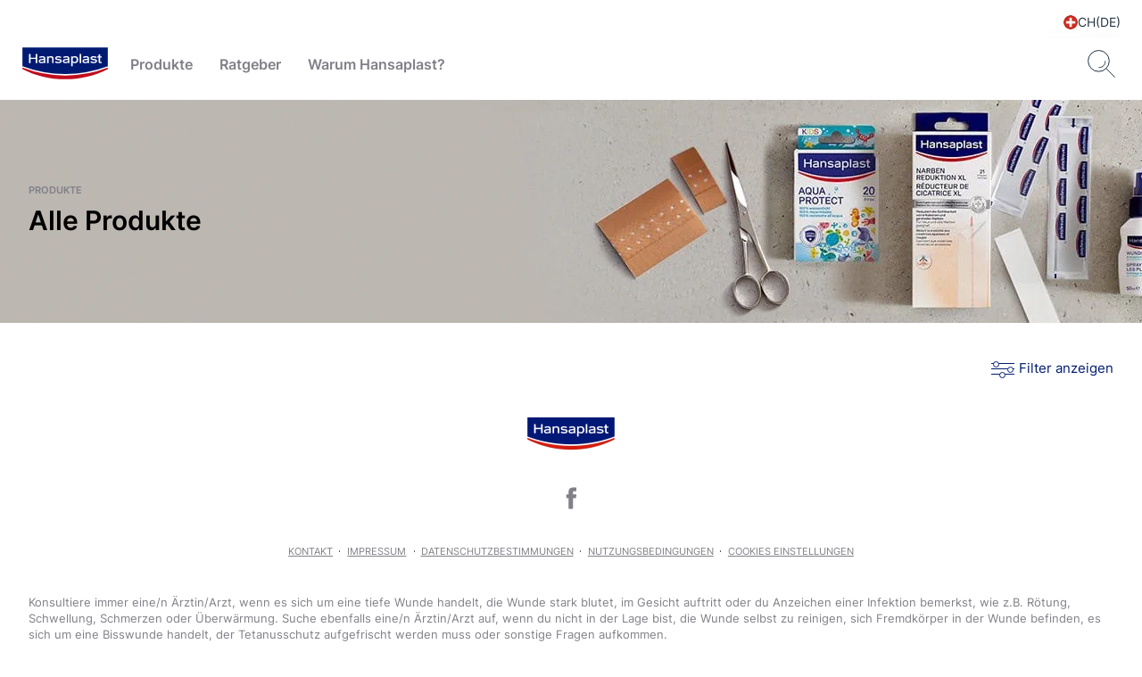

--- FILE ---
content_type: text/html; charset=utf-8
request_url: https://www.de.hansaplast.ch/produkte/sprays/wundsprays
body_size: 75883
content:

<!DOCTYPE html>
<html dir="ltr" lang="de-CH">
<!--   
                  server:   prd-euc-cd-us 
                  instance: PROD.CD
                  site:     Pre_Hansaplast_CH_de 
                  language: de-CH 
                  id:       {79FEE2D9-906D-48ED-A55A-0D4EEB93C8E3}
                  template: Product Repository
                  version:  4
                -->


<head>
    <meta charset="utf-8" />
    <meta name="viewport" content="width=device-width, initial-scale=1.0">
    <!-- TrackingInjector -->
<script> dataLayer = [{'pageNameVirtual':'/product-catalog','pageCountry':'CH','pageLanguage':'DE-CH','template':'Product Repository','domain':'hansaplast.ch','webPropertyIDLocal':'UA-46035274-5','template':"Product Overview Page",'sitecoreID':"79FEE2D9-906D-48ED-A55A-0D4EEB93C8E3"}]; </script><!-- GLOBAL Google Tag Manager --><script>(function(w,d,s,l,i){w[l]=w[l]||[];w[l].push({'gtm.start':new Date().getTime(),event:'gtm.js'});var f=d.getElementsByTagName(s)[0],j=d.createElement(s),dl=l!='dataLayer'?'&l='+l:'';j.async=true;j.src='//tm-eu.beiersdorf.com/gtm.js?id='+i+dl;f.parentNode.insertBefore(j,f);})(window,document,'script','dataLayer','GTM-PKQP8JH');</script><!-- GLOBAL End Google Tag Manager --><!-- LOCAL Google Tag Manager --><script>(function(w,d,s,l,i){w[l]=w[l]||[];w[l].push({'gtm.start':new Date().getTime(),event:'gtm.js'});var f=d.getElementsByTagName(s)[0],j=d.createElement(s),dl=l!='dataLayer'?'&l='+l:'';j.async=true;j.src='//tm-eu.beiersdorf.com/gtm.js?id='+i+dl;f.parentNode.insertBefore(j,f);})(window,document,'script','dataLayer','GTM-PH9X78M');</script><!-- LOCAL End Google Tag Manager -->
<!-- TrackingInjector END -->

    <!-- AboveCssBootstrapper -->
<!--Above.css-->
<!--/dist/eucerin/product-pages-above-ltr.css -->
<style>
li{list-style-type:none}b,strong{font-weight:400;font-family:var(--GlobalFontFamilyMedium,"Montserrat-Medium")}em{font-style:italic}button,input,select,textarea{font-family:inherit;font-size:100%;line-height:1.15;margin:0}[type=button]::-moz-focus-inner,[type=reset]::-moz-focus-inner,[type=submit]::-moz-focus-inner,button::-moz-focus-inner{border-style:none;padding:0}a,button{outline:none}ol,ul{padding:0;margin:0}[type=checkbox],[type=radio]{box-sizing:border-box;padding:0}[type=search]{-webkit-appearance:textfield;outline-offset:-2px}[type=search]::-webkit-search-decoration{-webkit-appearance:none}::-webkit-file-upload-button{-webkit-appearance:button;font:inherit}.scpm,[hidden]{display:none!important}*{box-sizing:border-box;-webkit-font-smoothing:antialiased;-moz-osx-font-smoothing:grayscale}*+.hdl-2,*+.hdl-3,*+.hdl-4,*+h1,*+h2,*+h5,*+h6{margin-top:0}.hide-grid{-webkit-transform:translateX(-50%);transform:translateX(-50%);left:50%;position:fixed;height:100vh;top:0;pointer-events:none;width:100%;z-index:999999}.hide-grid .cp-row{height:100vh;-webkit-box-orient:vertical;-webkit-box-direction:normal;flex-direction:column}.hide-grid .cp-row .col-1{background-color:#7a858d;opacity:.3}.tns-inner{margin-left:0!important;margin-right:0!important}hr{display:block;margin:30px 0;border:0;border-bottom:1px solid #eaeaea;height:1px}img:not([src]){visibility:unset}.overflow-hidden{height:100%;overflow:hidden;width:100%;position:fixed}[dir=rtl] body .tag-title:after{background-image:-webkit-gradient(linear,right top,left top,color-stop(0,hsla(0,0%,100%,0)),color-stop(80%,#fff),to(#fff));background-image:linear-gradient(270deg,hsla(0,0%,100%,0),#fff 80%,#fff);right:auto}#loyjoy-container-parent{position:relative;z-index:99999}script{display:none!important}body{font-family:var(--GlobalFontFamilyLight,"Montserrat-Light");overflow:visible;padding:0;margin:0}body:after,body:before{z-index:99999}.big-container{display:-webkit-box;display:flex;-webkit-box-orient:vertical;-webkit-box-direction:normal;flex-direction:column}main>section:not(:first-of-type):empty{padding:0}.cmplink,main a:not(.btn){color:var(--GlobalLinkColor,#4e5c67);font-weight:500;text-decoration:underline;-webkit-text-decoration-color:var(--GlobalLinkColor,#a7adb3);text-decoration-color:var(--GlobalLinkColor,#a7adb3)}.cmplink:hover,main a:not(.btn):hover{color:var(--GlobalPrimary,#a70532);-webkit-text-decoration-color:var(--GlobalLinkColorHover,#a70532);text-decoration-color:var(--GlobalLinkColorHover,#a70532)}.cmplink:active,main a:not(.btn):active{color:var(--GlobalPrimary,#000);-webkit-text-decoration-color:var(--GlobalLinkColorActive,#000);text-decoration-color:var(--GlobalLinkColorActive,#000)}.nav-open:before{opacity:1;visibility:visible;z-index:99;width:100%;height:100%;opacity:.5;content:"";background-color:rgba(0,0,0,.3);left:0;position:fixed;top:0}.filter-underlayer:after{content:"";position:absolute;background-color:rgba(34,51,65,.1);width:100%;height:100%;z-index:9999;top:0}.cp-section .hdl-4,.cp-section h5{margin-top:20px}.uk-grid-column-medium>*,.uk-grid-medium>*{padding-left:20px}.uk-container{padding-left:0;padding-right:0;clear:both;margin-left:auto;margin-right:auto}p+p{margin-top:8px}.uk-section .cp-section-content>.cp-container:not(:first-of-type){margin-top:20px}.canvas-overflow{overflow:hidden}.adp-page main>.uk-section:after{left:50%;content:"";background-color:var(--GlobalTrinary,#d2d5d8);height:1px;max-width:953px;margin-top:50px;position:absolute;-webkit-transform:translateX(-50%);transform:translateX(-50%);width:100%}.product-ranges:not(.category-slider) .product-range .hdl-2,.product-ranges:not(.category-slider) .product-range h2,.uk-section .hdl-2,.uk-section h2{margin-bottom:5px}.product-ranges:not(.category-slider) .product-range .description,.uk-section .description{color:var(--GlobalTextColor,#4e5c67)}.hdl-1,h1{font-family:var(--GlobalHeadlineFontFamily,"Montserrat-SemiBold")}.hdl-2,.hdl-3,.hdl-4,.hdl-5,h2,h3,h4,h5{font-family:var(--GlobalHeadlineFontFamily,"Montserrat-SemiBold");color:var(--GlobalHeadlineColor,#223341)}.cp-link--light,.cp-link-m--light,.cp-link-s--light,.cp-text--light,.cp-text-m--light,.cp-text-s--light{font-family:var(--GlobalFontFamilyLight,"Montserrat-Light")}.cp-link--semi-bold,.cp-link-m--semi-bold,.cp-link-s--semi-bold,.cp-text--semi-bold,.cp-text-m--semi-bold,.cp-text-s--semi-bold{font-family:var(--GlobalFontFamilySemiBold,"Montserrat-SemiBold")}.cp-link--medium,.cp-link-m--medium,.cp-link-s--medium,.cp-text--medium,.cp-text-m--medium,.cp-text-s--medium{font-family:var(--GlobalFontFamilyMedium,"Montserrat-Medium")}.cp-link,.cp-text{font-size:var(--GlobalTextFontSize,15px);line-height:var(--GlobalTextLineHeight,20px)}.cp-link-m,.cp-text-m{font-size:var(--GlobalMediumTextFontSize,14px);line-height:var(--GlobalMediumTextLineHeight,19px)}.cp-link-s,.cp-text-s{font-size:var(--GlobalSmallTextFontSize,12px);line-height:var(--GlobalSmallTextLineHeight,16px)}.cp-quote-text{font-family:var(--GlobalFontFamilyLight,"Montserrat-Light");font-size:var(--GlobalQuotesTextFontSize,17px);line-height:var(--GlobalQuotesTextLineHeight,26px)}.cp-tag-tiny{font-size:var(--GlobalTinyTextFontSize,11px);line-height:var(--GlobalTinyTextLineHeight,16px)}.cp-tag-tiny--light{font-family:var(--GlobalFontFamilyLight,"Montserrat-Light")}.cp-tag-tiny--medium{font-family:var(--GlobalFontFamilyMedium,"Montserrat-Medium")}.cp-link{text-decoration:underline}img{display:block}.caption,figcaption{font-size:var(--GlobalFigcaptionFontSize,14px);color:var(--GlobalFigcaptionColor,#7a858d);line-height:var(--GlobalFigcaptionLineHeight,19px);margin-top:10px}.caption,.tag-title,figcaption{font-family:var(--GlobalFontFamilyLight,"Montserrat-Light")}.tag-title{font-size:var(--GlobalTagTitleFontSize,12px);color:var(--GlobalTextColor,#223341);display:block;font-weight:var(--GlobalMediumFontWeight);line-height:var(--GlobalTagTitleLineHeight,16px);margin-bottom:4px;max-height:18px;overflow:hidden;position:relative;z-index:9}.tag-title:after{background-image:-webkit-gradient(linear,left top,right top,color-stop(0,hsla(0,0%,100%,0)),color-stop(80%,#fff),to(#fff));background-image:linear-gradient(90deg,hsla(0,0%,100%,0),#fff 80%,#fff);bottom:0;content:"";height:20px;position:absolute;right:0;width:100px;right:-15px;top:-5px}.uk-logo,.uk-navbar-item{font-family:var(--GlobalFontFamilyLight,"Montserrat-Light")}#site{margin-left:auto;margin-right:auto;display:block;max-width:1920px;overflow:hidden}.sitecore-preview .legacy-header .group-right{float:right}section.full-container{max-width:100%;width:100%}figure,p{margin:0}.l-bg-image,.s-bg-image{background-repeat:no-repeat;background-size:contain}.share-button,.tag-time{color:var(--GlobalTextColor,#4e5c67)}.tag-time{margin-top:6px}.uk-sticky-fixed{padding:12px 0}.cp-section .cp-section-content>.cp-text-m:not(:first-of-type)>.hdl-3,.cp-section .cp-section-content>.cp-text-s:not(:first-of-type)>.hdl-3,.cp-section .cp-section-content>.cp-text:not(:first-of-type)>.hdl-3{margin-top:20px}main{-webkit-box-flex:1;flex-grow:1}main>section:not(.cp-section)+.cp-section .cp-section-content>.cp-text-m>.hdl-3,main>section:not(.cp-section)+.cp-section .cp-section-content>.cp-text-s>.hdl-3,main>section:not(.cp-section)+.cp-section .cp-section-content>.cp-text>.hdl-3{margin-top:0}main>section.cp-image:not(.homepage-teaser){position:relative;height:600px;overflow:hidden;margin-left:calc(50% - 50vw);margin-right:calc(50% - 50vw);width:auto}main>section.cp-image:not(.homepage-teaser) img{-webkit-transform:translateX(-50%) translateY(-50%);transform:translateX(-50%) translateY(-50%);left:50%;position:absolute;top:50%;max-width:none}main .content-loader{position:relative}main .content-loader .lazy-spinner{width:100%;height:100%;left:0;background-color:var(--GlobalTrinary,#f3f4f5);opacity:.5;z-index:99;position:absolute;top:0}.cp-text{clear:both;color:var(--GlobalTextColor,#4e5c67)}.cp-text .hdl-2+.text,.cp-text .hdl-3+.text,.cp-text .hdl-4+.text,.cp-text h2+.text,.cp-text h5+.text{margin-top:0}.cp-faq-accordion-item ul,.cp-text-m ul,.cp-text-s ul,.cp-text ul{padding-left:9px}.cp-faq-accordion-item ol,.cp-text-m ol,.cp-text-s ol,.cp-text ol{padding-left:14px}.cp-faq-accordion-item ol,.cp-faq-accordion-item ul,.cp-text-m ol,.cp-text-m ul,.cp-text-s ol,.cp-text-s ul,.cp-text ol,.cp-text ul{padding-right:15px;display:table;padding-top:10px}.cp-faq-accordion-item ol li,.cp-faq-accordion-item ul li,.cp-text-m ol li,.cp-text-m ul li,.cp-text-s ol li,.cp-text-s ul li,.cp-text ol li,.cp-text ul li{position:relative}.cp-faq-accordion-item ol,.cp-faq-accordion-item ul,.cp-text-m ol li,.cp-text-m ul li,.cp-text-s ol li,.cp-text-s ul li,.cp-text ol li,.cp-text ul li{color:var(--GlobalTextColor,#4e5c67);padding-bottom:10px}.cp-faq-accordion-item ul li:before,.cp-text-m ul li:before,.cp-text-s ul li:before,.cp-text ul li:before{left:-9px;content:"\2022";color:var(--GlobalTextColor,#4e5c67);display:inline-block;position:absolute;top:0}.uk-accordion-content>section:not(.cp-text).cp-image,.uk-accordion-content>section:not(.cp-text-m).cp-image,.uk-accordion-content>section:not(.cp-text-s).cp-image{margin-top:20px}.cp-faq-accordion-item ol>li,.cp-text-m ol>li,.cp-text-s ol>li,.cp-text ol>li{counter-increment:li}.cp-faq-accordion-item ol>li:before,.cp-text-m ol>li:before,.cp-text-s ol>li:before,.cp-text ol>li:before{left:-16px;content:counter(li);color:var(--GlobalTextColor,#223341);display:inline-block;position:absolute;top:2px}.cp-section-content a:not(.btn):not(.uk-accordion-title),.cp-section-content a:not(.btn):not(.uk-accordion-title):visited,.layer .page-popup a:not(.btn):not(.uk-accordion-title),.search-wrapper .search-initial-state .single-teaser .teaser .tooltip-content a{color:var(--GlobalLinkColor,#4e5c67);font-weight:var(--GlobalMediumFontWeight);text-decoration:underline;-webkit-text-decoration-color:var(--GlobalLinkColor,#a7adb3);text-decoration-color:var(--GlobalLinkColor,#a7adb3)}.cp-section-content a:not(.btn):not(.uk-accordion-title):hover,.cp-section-content a:not(.btn):not(.uk-accordion-title):visited:hover,.layer .page-popup a:not(.btn):not(.uk-accordion-title):hover,.search-wrapper .search-initial-state .single-teaser .teaser .tooltip-content a:hover{color:var(--GlobalLinkColorHover,#a70532);-webkit-text-decoration-color:var(--GlobalLinkColorHover,#a70532);text-decoration-color:var(--GlobalLinkColorHover,#a70532)}.cp-section-content a:not(.btn):not(.uk-accordion-title):active,.cp-section-content a:not(.btn):not(.uk-accordion-title):visited:active,.layer .page-popup a:not(.btn):not(.uk-accordion-title):active,.search-wrapper .search-initial-state .single-teaser .teaser .tooltip-content a:active{color:var(--GlobalLinkColorActive,#000);-webkit-text-decoration-color:var(--GlobalLinkColorActive,#000);text-decoration-color:var(--GlobalLinkColorActive,#000)}section .cp-section-content .cp-text>.hdl-3{margin-top:0}.uk-text-italic{font-size:var(--GlobalDescriptorTagFontSize,12px);color:var(--GlobalQuotesColor,#b2b8bd);line-height:normal;margin-top:10px}em{color:var(--GlobalTextColor,#4e5c67)}.show-more-btn{background-color:transparent;color:var(--GlobalTextColor,#a7adb3);padding:0;position:relative}.show-more-btn:after,.show-more-btn:before{bottom:-8px;content:"";position:absolute;width:10px;height:1px;background-color:var(--GlobalTextColor,#a7adb3);display:inline-block;-webkit-transition:all .2s ease;transition:all .2s ease}.show-more-btn:hover:after,.show-more-btn:hover:before{background-color:var(--GlobalPrimary,#a7adb3)}.show-more-btn:before{left:calc(50% - 9px);-webkit-transform:rotate(30deg);transform:rotate(30deg)}.show-more-btn:after{right:calc(50% - 9px);-webkit-transform:rotate(-30deg);transform:rotate(-30deg)}.show-more-btn:hover{background-color:transparent;color:var(--GlobalPrimary,#a7adb3)}.cp-dot-divider{position:relative}.cp-dot-divider:after{-webkit-transform:translateY(-50%);transform:translateY(-50%);top:50%;position:absolute;right:10px;background-color:var(--GlobalTextColor,#4e5c67);content:"";width:2px;height:2px;border-radius:50%}.cp-icon{color:var(--GlobalNaviagtionIconsColor,#7a858d)}.cp-icon:hover{-webkit-transition:color .3s ease;transition:color .3s ease;color:var(--GlobalNaviagtionIconsColorHover,#223341)}.cp-icon:active{color:var(--GlobalNaviagtionIconsColorActive,#a70532)}.cp-buy-online-btn.active,.cp-buy-online-btn:hover,.find-pharmacy-btn.active,.find-pharmacy-btn:hover,.teaser .where-to-buy-btn.active,.teaser .where-to-buy-btn:hover{border:1px solid var(--GlobalSecondary,#a70532)}.checkout .summary-cart .uk-accordion-content .unit-price .original-price,.off-canvas-slide .unit-price .original-price,.order-details-teaser .unit-price .original-price{font-family:var(--GlobalFontFamilySemiBold,"Montserrat-SemiBold");font-size:.625rem;line-height:.625rem;color:var(--GlobalTextColor,#7a858d);text-decoration:line-through;text-align:right}.checkout .summary-cart .uk-accordion-content .unit-price .discount-unit-price,.off-canvas-slide .unit-price .discount-unit-price,.order-details-teaser .unit-price .discount-unit-price{font-family:var(--GlobalFontFamilySemiBold,"Montserrat-SemiBold");font-size:.75rem;line-height:.75rem;color:var(--GlobalPrimary,#a70532);margin-top:2px;text-align:right}.checkout .summary-cart .uk-accordion-content ul li .discount,.order-details-teaser .discount,.product-confirmation-teaser>li .discount,.shopping-bag-teaser>li .discount{font-family:var(--GlobalFontFamilyLight,"Montserrat-Light");font-size:.75rem;line-height:1rem;background-color:var(--GlobalPrimary,#a70532);border-top-left-radius:7px;color:var(--GlobalWhite,#fff);display:block;left:0;padding:3px 4px 2px;position:absolute;text-transform:uppercase;top:0;width:-webkit-max-content;width:-moz-max-content;width:max-content;z-index:1}.checkout .summary-cart .uk-accordion-content ul li .discount{border-top-left-radius:0}.text-highlight{position:relative;font-style:italic;font-size:var(--GlobalHighlightTextFontSize,27px);line-height:var(--GlobalHighlightTextLineHeight);padding-left:18px;color:var(--GlobalTextColor,#223341)}.text-highlight:before{content:"";position:absolute;height:100%;width:2px;background-color:var(--GlobalTextColor,#a70532);left:0;top:0}section section+.text-highlight,section section+section .text-highlight{margin:20px 0}.friendly-captcha .frc-captcha *{color:var(--FriendlyCaptchaColor,#a70532)}.friendly-captcha .frc-captcha svg{fill:var(--FriendlyCaptchaColor,#a70532);stroke:var(--FriendlyCaptchaColor,#a70532)}.friendly-captcha .frc-captcha .frc-content{overflow-y:hidden}.friendly-captcha .frc-captcha a{text-decoration:underline}.friendly-captcha .frc-captcha progress::-moz-progress-bar{background-color:var(--FriendlyCaptchaColor,#a70532)}.friendly-captcha .frc-captcha progress::-webkit-progress-value{background-color:var(--FriendlyCaptchaColor,#a70532)}.friendly-captcha .frc-captcha progress{background-color:var(--FriendlyCaptchaColor,#a70532)}.friendly-captcha .frc-captcha .frc-button{padding:2px 6px!important;background-color:#f1f1f1!important;border:1px solid transparent!important;font-weight:600!important;height:auto!important;display:-webkit-box;display:flex;-webkit-box-pack:center;justify-content:center;-webkit-box-align:center;align-items:center;line-height:1}.friendly-captcha .frc-captcha .frc-button:hover{background-color:#ddd!important;border:1px solid #ddd!important}div.cp-alpaca-form .field.multiselection{position:relative;margin-bottom:30px}div.cp-alpaca-form .field.multiselection .item-group-option{margin-bottom:7px}div.cp-alpaca-form .field.multiselection .item-group-option label{position:relative;padding-left:30px}div.cp-alpaca-form .field.multiselection .item-group-option label input{left:0;position:absolute;top:5px}div.cp-alpaca-form .field.multiselection>label{margin-bottom:10px;color:var(--GlobalTextColor,#4e5c67);position:static!important;font-family:var(--GlobalFontFamilySemiBold,"Montserrat-SemiBold");font-size:var(--GlobalH4TabletFontSize,18px);line-height:var(--GlobalH4TabletLineHeight,23px);color:var(--InputTextBaseColor,#213242);cursor:unset}.line{width:26px;height:1px;background-color:var(--GlobalPrimary,#a70532);display:block;margin-top:5px;position:relative}.line:before{content:"";width:5px;height:5px;border:1px solid var(--GlobalPrimary,#a70532);position:absolute;border-radius:50%;top:-2px;background-color:var(--GlobalWhite,#fff);-webkit-transition:left .4s ease;transition:left .4s ease}.line.first-line:before{left:2px}.line.second-line:before{left:18px}.line.third-line:before{left:9px}.cp-u-prevent-scroll{position:fixed!important;width:100%}.prevent-multiclicks{pointer-events:none}.empty-star:before,.full-star:before,.half-star:before{display:none}.loyjoy-namespace{z-index:99999!important}[data-module=LazyLoadingModule].loader{position:relative;overflow:hidden}[data-module=LazyLoadingModule].loader:after{display:none}.skip-to-content{position:absolute;z-index:999999;left:50%;-webkit-transform:translate(-50%);transform:translate(-50%);font-family:var(--GlobalFontFamilySemiBold,"Montserrat-SemiBold");background-color:#fff;color:var(--GlobalHeadlineColor,#223341);border:2px solid var(--GlobalPrimary,#a70532);outline:none;padding:.7rem;border-radius:.5rem;opacity:0;visibility:hidden;-webkit-transition:opacity .2s ease,visibility 1.5s ease;transition:opacity .2s ease,visibility 1.5s ease}.skip-to-content.is-visible{opacity:1;visibility:visible;cursor:pointer}@media screen and (min-width:640px){.sticky>#site{padding-top:135px}body section.cp-image{margin-top:20px}.cp-section .cp-section-content .cp-row-two-columns{margin-left:-10px}.cp-section .cp-section-content .cp-row-two-columns .uk-width-1-2\@m{-webkit-box-flex:0;flex-grow:0;padding-right:0}.cp-section .cp-section-content .cp-row-three-columns{margin-left:-10px}.cp-section .cp-section-content .cp-row-three-columns .uk-width-1-3\@m{-webkit-box-flex:0;flex-grow:0;padding-right:0}.mobile-visible{display:none!important}main>.article-filter-content>.cp-teaser-grid,main>section,main>section.uk-section{clear:both;padding-bottom:50px;padding-top:50px}.cp-image .small{width:50%}.uk-section .description{padding-bottom:15px}.cp-row-two-columns .cp-image,.cp-row-two-columns .cp-text,.cp-row-two-columns .cp-text-m,.cp-row-two-columns .cp-text-s{padding-bottom:50px}}@media screen and (min-width:640px) and (min-width:1728px){.cp-section .cp-section-content .cp-row-two-columns .uk-width-1-2\@m{flex-basis:calc(50% - 32px);max-width:calc(50% - 32px)}}@media screen and (min-width:640px) and (min-width:1500px) and (max-width:1727px){.cp-section .cp-section-content .cp-row-two-columns .uk-width-1-2\@m{flex-basis:calc(50% - 24px);max-width:calc(50% - 24px)}}@media screen and (min-width:640px) and (min-width:1024px) and (max-width:1499px){.cp-section .cp-section-content .cp-row-two-columns .uk-width-1-2\@m{flex-basis:calc(50% - 16px);max-width:calc(50% - 16px)}}@media screen and (min-width:640px) and (min-width:640px) and (max-width:1023px){.cp-section .cp-section-content .cp-row-two-columns .uk-width-1-2\@m{flex-basis:calc(50% - 16px);max-width:calc(50% - 16px)}}@media screen and (min-width:640px) and (max-width:639px){.cp-section .cp-section-content .cp-row-two-columns .uk-width-1-2\@m{flex-basis:calc(50% - 8px);max-width:calc(50% - 8px)}}@media screen and (min-width:640px) and (min-width:640px) and (max-width:1023px){.cp-section .cp-section-content .cp-row-two-columns .uk-width-1-2\@m{margin-left:8px;margin-right:8px}}@media screen and (min-width:640px) and (min-width:1024px) and (max-width:1499px){.cp-section .cp-section-content .cp-row-two-columns .uk-width-1-2\@m{margin-left:8px;margin-right:8px}}@media screen and (min-width:640px) and (min-width:1500px) and (max-width:1727px){.cp-section .cp-section-content .cp-row-two-columns .uk-width-1-2\@m{margin-left:12px;margin-right:12px}}@media screen and (min-width:640px) and (min-width:1728px){.cp-section .cp-section-content .cp-row-two-columns .uk-width-1-2\@m{margin-left:16px;margin-right:16px}}@media screen and (min-width:640px) and (max-width:639px){.cp-section .cp-section-content .cp-row-two-columns .uk-width-1-2\@m{margin-left:4px;margin-right:4px}}@media screen and (min-width:640px) and (min-width:1728px){.cp-section .cp-section-content .cp-row-three-columns .uk-width-1-3\@m{flex-basis:calc(33.33333% - 32px);max-width:calc(33.33333% - 32px)}}@media screen and (min-width:640px) and (min-width:1500px) and (max-width:1727px){.cp-section .cp-section-content .cp-row-three-columns .uk-width-1-3\@m{flex-basis:calc(33.33333% - 24px);max-width:calc(33.33333% - 24px)}}@media screen and (min-width:640px) and (min-width:1024px) and (max-width:1499px){.cp-section .cp-section-content .cp-row-three-columns .uk-width-1-3\@m{flex-basis:calc(33.33333% - 16px);max-width:calc(33.33333% - 16px)}}@media screen and (min-width:640px) and (min-width:640px) and (max-width:1023px){.cp-section .cp-section-content .cp-row-three-columns .uk-width-1-3\@m{flex-basis:calc(33.33333% - 16px);max-width:calc(33.33333% - 16px)}}@media screen and (min-width:640px) and (max-width:639px){.cp-section .cp-section-content .cp-row-three-columns .uk-width-1-3\@m{flex-basis:calc(33.33333% - 8px);max-width:calc(33.33333% - 8px)}}@media screen and (min-width:640px) and (min-width:640px) and (max-width:1023px){.cp-section .cp-section-content .cp-row-three-columns .uk-width-1-3\@m{margin-left:8px;margin-right:8px}}@media screen and (min-width:640px) and (min-width:1024px) and (max-width:1499px){.cp-section .cp-section-content .cp-row-three-columns .uk-width-1-3\@m{margin-left:8px;margin-right:8px}}@media screen and (min-width:640px) and (min-width:1500px) and (max-width:1727px){.cp-section .cp-section-content .cp-row-three-columns .uk-width-1-3\@m{margin-left:12px;margin-right:12px}}@media screen and (min-width:640px) and (min-width:1728px){.cp-section .cp-section-content .cp-row-three-columns .uk-width-1-3\@m{margin-left:16px;margin-right:16px}}@media screen and (min-width:640px) and (max-width:639px){.cp-section .cp-section-content .cp-row-three-columns .uk-width-1-3\@m{margin-left:4px;margin-right:4px}}@media screen and (max-width:1500px){.hide-grid{-webkit-transform:translateX(-50%);transform:translateX(-50%);left:50%;position:fixed;height:100vh;max-width:984px;top:0;width:100%}.hdl-1,h1{font-size:var(--GlobalH1MobileFontSize,27px);line-height:var(--GlobalH1MobileLineHeight,35px)}.hdl-2,h2{font-size:var(--GlobalH2MobileFontSize,24px);line-height:var(--GlobalH2MobileLineHeight,31px)}.hdl-3,h3{font-size:var(--GlobalH3MobileFontSize,19px);line-height:var(--GlobalH3MobileLineHeight,25px)}.hdl-4,h4{font-size:var(--GlobalH4MobileFontSize,18px);line-height:var(--GlobalH4MobileLineHeight,23px)}.hdl-5,h5{font-size:var(--GlobalH5MobileFontSize,17px);line-height:var(--GlobalH5MobileLineHeight,21px)}}@media screen and (min-width:1024px){[dir=rtl] body.adp-page main>.uk-section:after{right:-50%;-webkit-transform:translateX(-101%);transform:translateX(-101%)}[dir=rtl] header.legacy-header .tabbed{margin:0}body .cp-section .hdl-2,body .cp-section .hdl-3,body .cp-section .hdl-4,body .cp-section h2{margin-bottom:10px}body .cp-section:not(section) .hdl-2,body .cp-section:not(section) h2{margin-top:35px}body .cp-section:not(section) .hdl-3,body section .cp-section-content .hdl-2+.cp-text .hdl-3,body section .cp-section-content .hdl-2+.cp-text h2,body section .cp-section-content h2+.cp-text .hdl-3,body section .cp-section-content h2+.cp-text h2{margin-top:30px}.desktop-hidden{display:none!important}}@media screen and (max-width:1023px){[dir=rtl] body.adp-page main>.uk-section:after{right:0;-webkit-transform:translateX(0);transform:translateX(0)}body .cp-section:not(section) .hdl-2,body .cp-section:not(section) h2{margin-top:25px}.desktop-visible,.mobile-hidden{display:none!important}}@media screen and (max-width:639px){h1{color:var(--GlobalHeadlineColor,#223341)}header.legacy-header+.cp-product-stage+main .actions{display:-webkit-box;display:flex;flex-flow:nowrap;position:relative!important;padding:0 0 12px}header.legacy-header+.cp-product-stage+main .actions+.uk-sticky-placeholder{display:none}header.legacy-header+*{margin-top:51px}body .cp-section .hdl-3,body section .cp-section-content .hdl-2+.cp-text .hdl-3,body section .cp-section-content .hdl-2+.cp-text h2,body section .cp-section-content h2+.cp-text .hdl-3,body section .cp-section-content h2+.cp-text h2{margin-top:20px}body .tag-title{max-height:18px}body .tag-title:after{top:0}body section.cp-image{margin-top:10px}body.adp-page main>.uk-section:after{max-width:calc(100% - 40px);margin-top:25px}body.pdp-sticky main{margin-bottom:40px}body.pdp-sticky main+section{margin-top:-40px}body.pdp-sticky footer .secondary-footer{margin-bottom:40px}.cp-section .cp-section-content .cp-row-three-columns,.cp-section .cp-section-content .cp-row-two-columns{margin-left:0}.cp-row-two-columns>div+div{margin-top:30px}.cp-section .cp-section-content .cp-row-three-columns .uk-width-1-3\@m{margin-bottom:10px}section.cp-text.left .text,section.cp-text.right .text{display:-webkit-box;display:flex;-webkit-box-orient:vertical;-webkit-box-direction:normal;flex-direction:column}section.cp-text.left .text .cp-image,section.cp-text.right .text .cp-image{-webkit-box-ordinal-group:3;order:2}.tag-title:after{top:0}.cp-section .hdl-2,.cp-section .hdl-3,.cp-section .hdl-4,.cp-section h2{margin-bottom:5px}.mobile-hidden{display:none!important}.uk-section.uk-section-default{padding-bottom:0}body main>section.cp-image:not(.homepage-teaser){height:375px;margin-top:-25px;margin-bottom:-25px}body main>section.cp-image:not(.homepage-teaser) img{max-height:375px}body main>.article-filter-content>.cp-teaser-grid,body main>section:not(:first-of-type){padding-bottom:25px;padding-top:25px}.uk-section .description{padding-bottom:11px}.cp-row-two-columns .cp-image,.cp-row-two-columns .cp-text{padding-bottom:25px}.uk-section.uk-section-default{padding-top:0}.loyjoy-namespace{z-index:9999!important}}@media screen and (min-width:640px) and (max-width:1023px){section .cp-section-content .hdl-2+.cp-text .hdl-3,section .cp-section-content .hdl-2+.cp-text h2,section .cp-section-content h2+.cp-text .hdl-3,section .cp-section-content h2+.cp-text h2{margin-top:25px}.adp-page main>.uk-section:after{max-width:calc(100% - 60px)}.close-filter-mobile-btn,.tablet-hidden{display:none}.cp-section .hdl-3{margin-top:25px}}@media only screen and (min-width:1024px) and (max-width:1499px){body.adp-page main>.uk-section:after{max-width:calc(66.6666% - 6px)}}@media screen and (min-width:1500px){.hdl-1,h1{font-size:var(--GlobalH1DesktopFontSize,42px);line-height:var(--GlobalH1DesktopLineHeight,52px)}.hdl-2,h2{font-size:var(--GlobalH2DesktopFontSize,34px);line-height:var(--GlobalH2DesktopLineHeight,44px)}.hdl-3,.link-title .hdl-3,h3{font-size:var(--GlobalH3DesktopFontSize,21px);line-height:var(--GlobalH3DesktopLineHeight,32px)}.hdl-4,h4{font-size:var(--GlobalH4DesktopFontSize,18px);line-height:var(--GlobalH4DesktopLineHeight,23px)}.hdl-5,h5{font-size:var(--GlobalH5DesktopFontSize,17px);line-height:var(--GlobalH5DesktopLineHeight,21px)}}@media screen and (max-width:639px){.two-columns.eucerin-two-columns-switch-order{display:-webkit-box;display:flex;-webkit-box-orient:vertical;-webkit-box-direction:reverse;flex-direction:column-reverse}}.big-container{min-height:100vh;position:relative}.big-container,.cp-container{margin-left:auto;margin-right:auto;box-sizing:border-box}.cp-container{width:100%;max-width:1440px}.cp-full-width{left:50%;padding:0;position:relative;-webkit-transform:translateX(-50%);transform:translateX(-50%);width:100vw}.cp-section-content{-webkit-box-flex:0;flex-grow:0}@media (min-width:1728px){.cp-section-content{flex-basis:calc(100% - 32px);max-width:calc(100% - 32px)}}@media (min-width:1500px) and (max-width:1727px){.cp-section-content{flex-basis:calc(100% - 24px);max-width:calc(100% - 24px)}}@media (min-width:1024px) and (max-width:1499px){.cp-section-content{flex-basis:calc(100% - 16px);max-width:calc(100% - 16px)}}@media (min-width:640px) and (max-width:1023px){.cp-section-content{flex-basis:calc(100% - 16px);max-width:calc(100% - 16px)}}@media (max-width:639px){.cp-section-content{flex-basis:calc(100% - 8px);max-width:calc(100% - 8px)}}@media (min-width:640px) and (max-width:1023px){.cp-section-content{margin-left:8px;margin-right:8px}}@media (min-width:1024px) and (max-width:1499px){.cp-section-content{margin-left:8px;margin-right:8px}}@media (min-width:1500px) and (max-width:1727px){.cp-section-content{margin-left:12px;margin-right:12px}}@media (min-width:1728px){.cp-section-content{margin-left:16px;margin-right:16px}}@media (max-width:639px){.cp-section-content{margin-left:4px;margin-right:4px}}.cp-row{display:-webkit-box;display:flex;-webkit-box-orient:horizontal;-webkit-box-direction:normal;flex-flow:row wrap}@media (min-width:640px) and (max-width:1023px){.cp-row{margin-left:-8px;margin-right:-8px}}@media (min-width:1024px) and (max-width:1499px){.cp-row{margin-left:-8px;margin-right:-8px}}@media (min-width:1500px) and (max-width:1727px){.cp-row{margin-left:-12px;margin-right:-12px}}@media (min-width:1728px){.cp-row{margin-left:-16px;margin-right:-16px}}@media (max-width:639px){.cp-row{margin-left:-4px;margin-right:-4px}}.cp-section .cp-container{max-width:100%}.col-1{-webkit-box-flex:0;flex-grow:0}@media (min-width:1728px){.col-1{flex-basis:calc(100% - 32px);max-width:calc(100% - 32px)}}@media (min-width:1500px) and (max-width:1727px){.col-1{flex-basis:calc(100% - 24px);max-width:calc(100% - 24px)}}@media (min-width:1024px) and (max-width:1499px){.col-1{flex-basis:calc(100% - 16px);max-width:calc(100% - 16px)}}@media (min-width:640px) and (max-width:1023px){.col-1{flex-basis:calc(100% - 16px);max-width:calc(100% - 16px)}}@media (max-width:639px){.col-1{flex-basis:calc(100% - 8px);max-width:calc(100% - 8px)}}@media (min-width:640px) and (max-width:1023px){.col-1{margin-left:8px;margin-right:8px}}@media (min-width:1024px) and (max-width:1499px){.col-1{margin-left:8px;margin-right:8px}}@media (min-width:1500px) and (max-width:1727px){.col-1{margin-left:12px;margin-right:12px}}@media (min-width:1728px){.col-1{margin-left:16px;margin-right:16px}}@media (max-width:639px){.col-1{margin-left:4px;margin-right:4px}}.col-12{-webkit-box-flex:0;flex-grow:0}@media (min-width:1728px){.col-12{flex-basis:calc(100% - 32px);max-width:calc(100% - 32px)}}@media (min-width:1500px) and (max-width:1727px){.col-12{flex-basis:calc(100% - 24px);max-width:calc(100% - 24px)}}@media (min-width:1024px) and (max-width:1499px){.col-12{flex-basis:calc(100% - 16px);max-width:calc(100% - 16px)}}@media (min-width:640px) and (max-width:1023px){.col-12{flex-basis:calc(100% - 16px);max-width:calc(100% - 16px)}}@media (max-width:639px){.col-12{flex-basis:calc(100% - 8px);max-width:calc(100% - 8px)}}@media (min-width:640px) and (max-width:1023px){.col-12{margin-left:8px;margin-right:8px}}@media (min-width:1024px) and (max-width:1499px){.col-12{margin-left:8px;margin-right:8px}}@media (min-width:1500px) and (max-width:1727px){.col-12{margin-left:12px;margin-right:12px}}@media (min-width:1728px){.col-12{margin-left:16px;margin-right:16px}}@media (max-width:639px){.col-12{margin-left:4px;margin-right:4px}}@media (min-width:1500px) and (max-width:1727px){.cp-container{max-width:calc(100% - 288px)}}@media (min-width:1024px) and (max-width:1499px){.cp-container{max-width:calc(100% - 64px)}}@media (min-width:640px) and (max-width:1023px){.cp-container{max-width:calc(100% - 64px)}}@media (min-width:640px){.col-2,.col-3,.col-4,.col-5,.col-6,.col-7,.col-8,.col-9,.col-10,.col-11{-webkit-box-flex:0;flex-grow:0}}@media (min-width:640px) and (min-width:1728px){.col-2{flex-basis:calc(16.66667% - 32px);max-width:calc(16.66667% - 32px)}}@media (min-width:640px) and (min-width:1500px) and (max-width:1727px){.col-2{flex-basis:calc(16.66667% - 24px);max-width:calc(16.66667% - 24px)}}@media (min-width:640px) and (min-width:1024px) and (max-width:1499px){.col-2{flex-basis:calc(16.66667% - 16px);max-width:calc(16.66667% - 16px)}}@media (min-width:640px) and (min-width:640px) and (max-width:1023px){.col-2{flex-basis:calc(16.66667% - 16px);max-width:calc(16.66667% - 16px)}}@media (min-width:640px) and (max-width:639px){.col-2{flex-basis:calc(16.66667% - 8px);max-width:calc(16.66667% - 8px)}}@media (min-width:640px) and (min-width:640px) and (max-width:1023px){.col-2{margin-left:8px;margin-right:8px}}@media (min-width:640px) and (min-width:1024px) and (max-width:1499px){.col-2{margin-left:8px;margin-right:8px}}@media (min-width:640px) and (min-width:1500px) and (max-width:1727px){.col-2{margin-left:12px;margin-right:12px}}@media (min-width:640px) and (min-width:1728px){.col-2{margin-left:16px;margin-right:16px}}@media (min-width:640px) and (max-width:639px){.col-2{margin-left:4px;margin-right:4px}}@media (min-width:640px) and (min-width:1728px){.col-3{flex-basis:calc(25% - 32px);max-width:calc(25% - 32px)}}@media (min-width:640px) and (min-width:1500px) and (max-width:1727px){.col-3{flex-basis:calc(25% - 24px);max-width:calc(25% - 24px)}}@media (min-width:640px) and (min-width:1024px) and (max-width:1499px){.col-3{flex-basis:calc(25% - 16px);max-width:calc(25% - 16px)}}@media (min-width:640px) and (min-width:640px) and (max-width:1023px){.col-3{flex-basis:calc(25% - 16px);max-width:calc(25% - 16px)}}@media (min-width:640px) and (max-width:639px){.col-3{flex-basis:calc(25% - 8px);max-width:calc(25% - 8px)}}@media (min-width:640px) and (min-width:640px) and (max-width:1023px){.col-3{margin-left:8px;margin-right:8px}}@media (min-width:640px) and (min-width:1024px) and (max-width:1499px){.col-3{margin-left:8px;margin-right:8px}}@media (min-width:640px) and (min-width:1500px) and (max-width:1727px){.col-3{margin-left:12px;margin-right:12px}}@media (min-width:640px) and (min-width:1728px){.col-3{margin-left:16px;margin-right:16px}}@media (min-width:640px) and (max-width:639px){.col-3{margin-left:4px;margin-right:4px}}@media (min-width:640px) and (min-width:1728px){.col-4{flex-basis:calc(33.33333% - 32px);max-width:calc(33.33333% - 32px)}}@media (min-width:640px) and (min-width:1500px) and (max-width:1727px){.col-4{flex-basis:calc(33.33333% - 24px);max-width:calc(33.33333% - 24px)}}@media (min-width:640px) and (min-width:1024px) and (max-width:1499px){.col-4{flex-basis:calc(33.33333% - 16px);max-width:calc(33.33333% - 16px)}}@media (min-width:640px) and (min-width:640px) and (max-width:1023px){.col-4{flex-basis:calc(33.33333% - 16px);max-width:calc(33.33333% - 16px)}}@media (min-width:640px) and (max-width:639px){.col-4{flex-basis:calc(33.33333% - 8px);max-width:calc(33.33333% - 8px)}}@media (min-width:640px) and (min-width:640px) and (max-width:1023px){.col-4{margin-left:8px;margin-right:8px}}@media (min-width:640px) and (min-width:1024px) and (max-width:1499px){.col-4{margin-left:8px;margin-right:8px}}@media (min-width:640px) and (min-width:1500px) and (max-width:1727px){.col-4{margin-left:12px;margin-right:12px}}@media (min-width:640px) and (min-width:1728px){.col-4{margin-left:16px;margin-right:16px}}@media (min-width:640px) and (max-width:639px){.col-4{margin-left:4px;margin-right:4px}}@media (min-width:640px) and (min-width:1728px){.col-5{flex-basis:calc(41.66667% - 32px);max-width:calc(41.66667% - 32px)}}@media (min-width:640px) and (min-width:1500px) and (max-width:1727px){.col-5{flex-basis:calc(41.66667% - 24px);max-width:calc(41.66667% - 24px)}}@media (min-width:640px) and (min-width:1024px) and (max-width:1499px){.col-5{flex-basis:calc(41.66667% - 16px);max-width:calc(41.66667% - 16px)}}@media (min-width:640px) and (min-width:640px) and (max-width:1023px){.col-5{flex-basis:calc(41.66667% - 16px);max-width:calc(41.66667% - 16px)}}@media (min-width:640px) and (max-width:639px){.col-5{flex-basis:calc(41.66667% - 8px);max-width:calc(41.66667% - 8px)}}@media (min-width:640px) and (min-width:640px) and (max-width:1023px){.col-5{margin-left:8px;margin-right:8px}}@media (min-width:640px) and (min-width:1024px) and (max-width:1499px){.col-5{margin-left:8px;margin-right:8px}}@media (min-width:640px) and (min-width:1500px) and (max-width:1727px){.col-5{margin-left:12px;margin-right:12px}}@media (min-width:640px) and (min-width:1728px){.col-5{margin-left:16px;margin-right:16px}}@media (min-width:640px) and (max-width:639px){.col-5{margin-left:4px;margin-right:4px}}@media (min-width:640px) and (min-width:1728px){.col-6{flex-basis:calc(50% - 32px);max-width:calc(50% - 32px)}}@media (min-width:640px) and (min-width:1500px) and (max-width:1727px){.col-6{flex-basis:calc(50% - 24px);max-width:calc(50% - 24px)}}@media (min-width:640px) and (min-width:1024px) and (max-width:1499px){.col-6{flex-basis:calc(50% - 16px);max-width:calc(50% - 16px)}}@media (min-width:640px) and (min-width:640px) and (max-width:1023px){.col-6{flex-basis:calc(50% - 16px);max-width:calc(50% - 16px)}}@media (min-width:640px) and (max-width:639px){.col-6{flex-basis:calc(50% - 8px);max-width:calc(50% - 8px)}}@media (min-width:640px) and (min-width:640px) and (max-width:1023px){.col-6{margin-left:8px;margin-right:8px}}@media (min-width:640px) and (min-width:1024px) and (max-width:1499px){.col-6{margin-left:8px;margin-right:8px}}@media (min-width:640px) and (min-width:1500px) and (max-width:1727px){.col-6{margin-left:12px;margin-right:12px}}@media (min-width:640px) and (min-width:1728px){.col-6{margin-left:16px;margin-right:16px}}@media (min-width:640px) and (max-width:639px){.col-6{margin-left:4px;margin-right:4px}}@media (min-width:640px) and (min-width:1728px){.col-7{flex-basis:calc(58.33333% - 32px);max-width:calc(58.33333% - 32px)}}@media (min-width:640px) and (min-width:1500px) and (max-width:1727px){.col-7{flex-basis:calc(58.33333% - 24px);max-width:calc(58.33333% - 24px)}}@media (min-width:640px) and (min-width:1024px) and (max-width:1499px){.col-7{flex-basis:calc(58.33333% - 16px);max-width:calc(58.33333% - 16px)}}@media (min-width:640px) and (min-width:640px) and (max-width:1023px){.col-7{flex-basis:calc(58.33333% - 16px);max-width:calc(58.33333% - 16px)}}@media (min-width:640px) and (max-width:639px){.col-7{flex-basis:calc(58.33333% - 8px);max-width:calc(58.33333% - 8px)}}@media (min-width:640px) and (min-width:640px) and (max-width:1023px){.col-7{margin-left:8px;margin-right:8px}}@media (min-width:640px) and (min-width:1024px) and (max-width:1499px){.col-7{margin-left:8px;margin-right:8px}}@media (min-width:640px) and (min-width:1500px) and (max-width:1727px){.col-7{margin-left:12px;margin-right:12px}}@media (min-width:640px) and (min-width:1728px){.col-7{margin-left:16px;margin-right:16px}}@media (min-width:640px) and (max-width:639px){.col-7{margin-left:4px;margin-right:4px}}@media (min-width:640px) and (min-width:1728px){.col-8{flex-basis:calc(66.66667% - 32px);max-width:calc(66.66667% - 32px)}}@media (min-width:640px) and (min-width:1500px) and (max-width:1727px){.col-8{flex-basis:calc(66.66667% - 24px);max-width:calc(66.66667% - 24px)}}@media (min-width:640px) and (min-width:1024px) and (max-width:1499px){.col-8{flex-basis:calc(66.66667% - 16px);max-width:calc(66.66667% - 16px)}}@media (min-width:640px) and (min-width:640px) and (max-width:1023px){.col-8{flex-basis:calc(66.66667% - 16px);max-width:calc(66.66667% - 16px)}}@media (min-width:640px) and (max-width:639px){.col-8{flex-basis:calc(66.66667% - 8px);max-width:calc(66.66667% - 8px)}}@media (min-width:640px) and (min-width:640px) and (max-width:1023px){.col-8{margin-left:8px;margin-right:8px}}@media (min-width:640px) and (min-width:1024px) and (max-width:1499px){.col-8{margin-left:8px;margin-right:8px}}@media (min-width:640px) and (min-width:1500px) and (max-width:1727px){.col-8{margin-left:12px;margin-right:12px}}@media (min-width:640px) and (min-width:1728px){.col-8{margin-left:16px;margin-right:16px}}@media (min-width:640px) and (max-width:639px){.col-8{margin-left:4px;margin-right:4px}}@media (min-width:640px) and (min-width:1728px){.col-9{flex-basis:calc(75% - 32px);max-width:calc(75% - 32px)}}@media (min-width:640px) and (min-width:1500px) and (max-width:1727px){.col-9{flex-basis:calc(75% - 24px);max-width:calc(75% - 24px)}}@media (min-width:640px) and (min-width:1024px) and (max-width:1499px){.col-9{flex-basis:calc(75% - 16px);max-width:calc(75% - 16px)}}@media (min-width:640px) and (min-width:640px) and (max-width:1023px){.col-9{flex-basis:calc(75% - 16px);max-width:calc(75% - 16px)}}@media (min-width:640px) and (max-width:639px){.col-9{flex-basis:calc(75% - 8px);max-width:calc(75% - 8px)}}@media (min-width:640px) and (min-width:640px) and (max-width:1023px){.col-9{margin-left:8px;margin-right:8px}}@media (min-width:640px) and (min-width:1024px) and (max-width:1499px){.col-9{margin-left:8px;margin-right:8px}}@media (min-width:640px) and (min-width:1500px) and (max-width:1727px){.col-9{margin-left:12px;margin-right:12px}}@media (min-width:640px) and (min-width:1728px){.col-9{margin-left:16px;margin-right:16px}}@media (min-width:640px) and (max-width:639px){.col-9{margin-left:4px;margin-right:4px}}@media (min-width:640px) and (min-width:1728px){.col-10{flex-basis:calc(83.33333% - 32px);max-width:calc(83.33333% - 32px)}}@media (min-width:640px) and (min-width:1500px) and (max-width:1727px){.col-10{flex-basis:calc(83.33333% - 24px);max-width:calc(83.33333% - 24px)}}@media (min-width:640px) and (min-width:1024px) and (max-width:1499px){.col-10{flex-basis:calc(83.33333% - 16px);max-width:calc(83.33333% - 16px)}}@media (min-width:640px) and (min-width:640px) and (max-width:1023px){.col-10{flex-basis:calc(83.33333% - 16px);max-width:calc(83.33333% - 16px)}}@media (min-width:640px) and (max-width:639px){.col-10{flex-basis:calc(83.33333% - 8px);max-width:calc(83.33333% - 8px)}}@media (min-width:640px) and (min-width:640px) and (max-width:1023px){.col-10{margin-left:8px;margin-right:8px}}@media (min-width:640px) and (min-width:1024px) and (max-width:1499px){.col-10{margin-left:8px;margin-right:8px}}@media (min-width:640px) and (min-width:1500px) and (max-width:1727px){.col-10{margin-left:12px;margin-right:12px}}@media (min-width:640px) and (min-width:1728px){.col-10{margin-left:16px;margin-right:16px}}@media (min-width:640px) and (max-width:639px){.col-10{margin-left:4px;margin-right:4px}}@media (min-width:640px) and (min-width:1728px){.col-11{flex-basis:calc(91.66667% - 32px);max-width:calc(91.66667% - 32px)}}@media (min-width:640px) and (min-width:1500px) and (max-width:1727px){.col-11{flex-basis:calc(91.66667% - 24px);max-width:calc(91.66667% - 24px)}}@media (min-width:640px) and (min-width:1024px) and (max-width:1499px){.col-11{flex-basis:calc(91.66667% - 16px);max-width:calc(91.66667% - 16px)}}@media (min-width:640px) and (min-width:640px) and (max-width:1023px){.col-11{flex-basis:calc(91.66667% - 16px);max-width:calc(91.66667% - 16px)}}@media (min-width:640px) and (max-width:639px){.col-11{flex-basis:calc(91.66667% - 8px);max-width:calc(91.66667% - 8px)}}@media (min-width:640px) and (min-width:640px) and (max-width:1023px){.col-11{margin-left:8px;margin-right:8px}}@media (min-width:640px) and (min-width:1024px) and (max-width:1499px){.col-11{margin-left:8px;margin-right:8px}}@media (min-width:640px) and (min-width:1500px) and (max-width:1727px){.col-11{margin-left:12px;margin-right:12px}}@media (min-width:640px) and (min-width:1728px){.col-11{margin-left:16px;margin-right:16px}}@media (min-width:640px) and (max-width:639px){.col-11{margin-left:4px;margin-right:4px}}@media (max-width:639px){.cp-container{max-width:calc(100% - 40px)}.col-12-mob{-webkit-box-flex:0;flex-grow:0}}@media (max-width:639px) and (min-width:1728px){.col-12-mob{flex-basis:calc(100% - 32px);max-width:calc(100% - 32px)}}@media (max-width:639px) and (min-width:1500px) and (max-width:1727px){.col-12-mob{flex-basis:calc(100% - 24px);max-width:calc(100% - 24px)}}@media (max-width:639px) and (min-width:1024px) and (max-width:1499px){.col-12-mob{flex-basis:calc(100% - 16px);max-width:calc(100% - 16px)}}@media (max-width:639px) and (min-width:640px) and (max-width:1023px){.col-12-mob{flex-basis:calc(100% - 16px);max-width:calc(100% - 16px)}}@media (max-width:639px) and (max-width:639px){.col-12-mob{flex-basis:calc(100% - 8px);max-width:calc(100% - 8px)}}@media (max-width:639px) and (min-width:640px) and (max-width:1023px){.col-12-mob{margin-left:8px;margin-right:8px}}@media (max-width:639px) and (min-width:1024px) and (max-width:1499px){.col-12-mob{margin-left:8px;margin-right:8px}}@media (max-width:639px) and (min-width:1500px) and (max-width:1727px){.col-12-mob{margin-left:12px;margin-right:12px}}@media (max-width:639px) and (min-width:1728px){.col-12-mob{margin-left:16px;margin-right:16px}}@media (max-width:639px) and (max-width:639px){.col-12-mob{margin-left:4px;margin-right:4px}}@media (min-width:1024px){.cp-section-content{-webkit-box-flex:0;flex-grow:0}.cp-container .cp-section-content{margin-left:auto;margin-right:auto}.cp-product-intro .cp-section-content{-webkit-box-flex:0;flex-grow:0}}@media (min-width:1024px) and (min-width:1728px){.cp-section-content{flex-basis:calc(66.66667% - 32px);max-width:calc(66.66667% - 32px)}}@media (min-width:1024px) and (min-width:1500px) and (max-width:1727px){.cp-section-content{flex-basis:calc(66.66667% - 24px);max-width:calc(66.66667% - 24px)}}@media (min-width:1024px) and (min-width:1024px) and (max-width:1499px){.cp-section-content{flex-basis:calc(66.66667% - 16px);max-width:calc(66.66667% - 16px)}}@media (min-width:1024px) and (min-width:640px) and (max-width:1023px){.cp-section-content{flex-basis:calc(66.66667% - 16px);max-width:calc(66.66667% - 16px)}}@media (min-width:1024px) and (max-width:639px){.cp-section-content{flex-basis:calc(66.66667% - 8px);max-width:calc(66.66667% - 8px)}}@media (min-width:1024px) and (min-width:640px) and (max-width:1023px){.cp-section-content{margin-left:8px;margin-right:8px}}@media (min-width:1024px) and (min-width:1024px) and (max-width:1499px){.cp-section-content{margin-left:8px;margin-right:8px}}@media (min-width:1024px) and (min-width:1500px) and (max-width:1727px){.cp-section-content{margin-left:12px;margin-right:12px}}@media (min-width:1024px) and (min-width:1728px){.cp-section-content{margin-left:16px;margin-right:16px}}@media (min-width:1024px) and (max-width:639px){.cp-section-content{margin-left:4px;margin-right:4px}}@media (min-width:1024px) and (min-width:1728px){.cp-product-intro .cp-section-content{flex-basis:calc(100% - 32px);max-width:calc(100% - 32px)}}@media (min-width:1024px) and (min-width:1500px) and (max-width:1727px){.cp-product-intro .cp-section-content{flex-basis:calc(100% - 24px);max-width:calc(100% - 24px)}}@media (min-width:1024px) and (min-width:1024px) and (max-width:1499px){.cp-product-intro .cp-section-content{flex-basis:calc(100% - 16px);max-width:calc(100% - 16px)}}@media (min-width:1024px) and (min-width:640px) and (max-width:1023px){.cp-product-intro .cp-section-content{flex-basis:calc(100% - 16px);max-width:calc(100% - 16px)}}@media (min-width:1024px) and (max-width:639px){.cp-product-intro .cp-section-content{flex-basis:calc(100% - 8px);max-width:calc(100% - 8px)}}@media (min-width:1024px) and (min-width:640px) and (max-width:1023px){.cp-product-intro .cp-section-content{margin-left:8px;margin-right:8px}}@media (min-width:1024px) and (min-width:1024px) and (max-width:1499px){.cp-product-intro .cp-section-content{margin-left:8px;margin-right:8px}}@media (min-width:1024px) and (min-width:1500px) and (max-width:1727px){.cp-product-intro .cp-section-content{margin-left:12px;margin-right:12px}}@media (min-width:1024px) and (min-width:1728px){.cp-product-intro .cp-section-content{margin-left:16px;margin-right:16px}}@media (min-width:1024px) and (max-width:639px){.cp-product-intro .cp-section-content{margin-left:4px;margin-right:4px}}@font-face{font-family:DB-Heavent;src:url(/dist/Eucerin/_/fonts/DBHeavent.woff2) format("woff2");font-display:swap}:root .webfont-prompt{--GlobalFontFamilyBold:"Prompt-SemiBold";--GlobalFontFamilySemiBold:"Prompt-SemiBold";--GlobalFontFamilyMedium:"Prompt-Medium";--GlobalFontFamilyLight:"Prompt-Light";--GlobalFontFamilyRegular:"Prompt-Light";--GlobalHeadlineFontFamily:"Prompt-SemiBold"}:root .webfont-cairo{--GlobalFontFamilyBold:"Cairo-SemiBold";--GlobalFontFamilySemiBold:"Cairo-SemiBold";--GlobalFontFamilyMedium:"Cairo-Medium";--GlobalFontFamilyLight:"Cairo-Light";--GlobalFontFamilyRegular:"Cairo-Light";--GlobalHeadlineFontFamily:"Cairo-SemiBold"}body.webfont-dbheavent,body.webfont-dbheavent *{font-family:DB-Heavent!important}h2,h3,h4{margin:0 0 20px}a{text-decoration:none;cursor:pointer}.uk-grid{display:-webkit-box;display:flex;flex-wrap:wrap;margin:0;padding:0;list-style:none}.uk-grid>*{margin:0}[class*=uk-child-width]>*{box-sizing:border-box;width:100%}svg{max-width:100%;height:auto;box-sizing:border-box}.uk-icon{margin:0;border:none;border-radius:0;overflow:visible;text-transform:none;padding:0;background-color:transparent;display:inline-block;line-height:0}audio,canvas,iframe,img,svg,video{vertical-align:middle}.uk-navbar,.uk-navbar-center,.uk-navbar-left,.uk-navbar-nav,.uk-navbar-right{display:-webkit-box;display:flex}.uk-navbar-center,.uk-navbar-item,.uk-navbar-left,.uk-navbar-right{-webkit-box-align:center;align-items:center}.btn:not(:disabled){cursor:pointer}.uk-navbar{display:-webkit-box;display:flex;position:relative}.uk-navbar-item,.uk-navbar-nav>li>a,.uk-navbar-toggle{box-sizing:border-box;min-height:80px;-webkit-box-align:center;align-items:center;-webkit-box-pack:center;justify-content:center;padding:0 15px;display:-webkit-box;display:flex;font-size:.875rem;text-decoration:none}.uk-navbar-center:not(:only-child){position:absolute;top:50%;left:50%;-webkit-transform:translate(-50%,-50%);transform:translate(-50%,-50%);width:-webkit-max-content;width:-moz-max-content;width:max-content;box-sizing:border-box;z-index:990}.uk-navbar-dropdown-dropbar{margin-top:0;margin-bottom:0;box-shadow:none}.uk-navbar-dropdown{display:none;position:absolute;z-index:1020;box-sizing:border-box;width:200px;padding:25px;box-shadow:0 5px 12px rgb(0 0 0)}.uk-slideshow-items{position:relative;z-index:0;margin:0;padding:0;list-style:none;overflow:hidden;-webkit-touch-callout:none}.uk-slideshow-items>*{position:absolute;top:0;right:0;left:0;bottom:0;overflow:hidden;will-change:transform,opacity;touch-action:pan-y}.uk-slideshow-items>:not(.uk-active){display:none}.uk-switcher{margin:0;padding:0;list-style:none}.uk-switcher>*>:last-child{margin-bottom:0}.uk-switcher>:not(.uk-active){display:none}.uk-tab{display:-webkit-box;display:flex;flex-wrap:wrap;margin-left:-20px;padding:0;list-style:none;position:relative}.uk-tab>.uk-active>a{color:#333;border-color:#1e87f0}.uk-tab>*>a{display:block;text-align:center;padding:5px 10px;color:#999;border-bottom:1px solid transparent;font-size:.875rem;text-transform:uppercase;-webkit-transition:color .1s ease-in-out;transition:color .1s ease-in-out}.uk-tab>*{-webkit-box-flex:0;flex:none;padding-left:20px;position:relative}.uk-tab:before{content:"";position:absolute;bottom:0;left:20px;right:0;border-bottom:1px solid #e5e5e5}.uk-tooltip.uk-active{display:block}.uk-slider-container{overflow:hidden}.uk-slider-items{will-change:transform;position:relative}.uk-slider-items:not(.uk-grid){display:-webkit-box;display:flex;margin:0;padding:0;list-style:none;-webkit-touch-callout:none}.uk-slider-items.uk-grid{flex-wrap:nowrap}.uk-slider-items>*{-webkit-box-flex:0;flex:none;position:relative;touch-action:pan-y}.uk-slider-items>:focus{outline:none}.uk-sticky-fixed{z-index:980;box-sizing:border-box;margin:0!important;-webkit-backface-visibility:hidden;backface-visibility:hidden}.uk-sticky[class*=uk-animation-]{-webkit-animation-duration:.2s;animation-duration:.2s}.uk-offcanvas{display:none;position:fixed;top:0;bottom:0;right:0;z-index:1000}.uk-offcanvas-flip .uk-offcanvas{right:0;left:auto}.uk-offcanvas-bar{position:absolute;top:0;bottom:0;right:-270px;box-sizing:border-box;width:270px;padding:20px;background:#222;overflow-y:auto;-webkit-overflow-scrolling:touch}.uk-open>.uk-offcanvas-bar{right:0}.uk-offcanvas-bar-animation{-webkit-transition:right .3s ease-out;transition:right .3s ease-out}.uk-offcanvas-close{position:absolute;z-index:1000;top:20px;left:20px;padding:5px}.uk-offcanvas-overlay{width:100vw;touch-action:none}.uk-offcanvas-overlay:before{content:"";position:absolute;top:0;bottom:0;right:0;left:0;background:rgba(0,0,0,.1);opacity:0;-webkit-transition:opacity .15s linear;transition:opacity .15s linear}.uk-offcanvas-overlay.uk-open:before{opacity:1}.uk-offcanvas-container,.uk-offcanvas-page{overflow-x:hidden}.uk-offcanvas-container{position:relative;right:0;-webkit-transition:right .3s ease-out;transition:right .3s ease-out;box-sizing:border-box;width:100%}.uk-accordion-content{display:flow-root;margin-top:20px}.uk-accordion-content>:last-child{margin-bottom:0}.uk-accordion-title{display:block;overflow:hidden}.uk-accordion-title:focus,.uk-accordion-title:hover{text-decoration:none;outline:none}.uk-card{position:relative;box-sizing:border-box;-webkit-transition:box-shadow .1s ease-in-out;transition:box-shadow .1s ease-in-out}.uk-card-body{display:flow-root;padding:30px}.uk-card-body>:last-child{margin-bottom:0}.uk-margin-remove-left{margin-left:0!important}:not(.uk-offcanvas-flip).uk-offcanvas-container-animation{left:270px}.uk-offcanvas-flip.uk-offcanvas-container-animation{left:-270px}.uk-dropdown{display:none;position:absolute;z-index:1020;box-sizing:border-box;min-width:200px;padding:25px;background:#fff;color:#666;box-shadow:0 5px 12px rgb(0 0 0)}.uk-dropdown.uk-open{display:block}.uk-drop{display:none;position:absolute;z-index:1020;box-sizing:border-box;width:300px}.uk-drop.uk-open{display:block}.uk-child-width-expand>:not([class*=uk-width]){-webkit-box-flex:1;flex:1;min-width:1px}.uk-card-hover:not(.uk-card-default):not(.uk-card-primary):not(.uk-card-secondary):hover{background:#fff;box-shadow:0 14px 25px rgba(0,0,0,.16)}.uk-card-default{background:#fff;color:#666;box-shadow:0 5px 15px rgba(0,0,0,.08)}.uk-card-body>.uk-nav-default{margin-left:-30px;margin-right:-30px}.uk-card-body>.uk-nav-default:only-child{margin-top:-15px;margin-bottom:-15px}.uk-card-body>.uk-nav-default .uk-nav-divider,.uk-card-body>.uk-nav-default .uk-nav-header,.uk-card-body>.uk-nav-default>li>a{padding-left:30px;padding-right:30px}.uk-text-center{text-align:center!important}.uk-grid-collapse,.uk-grid-column-collapse{margin-left:0}.uk-section{display:flow-root;box-sizing:border-box;padding-top:40px;padding-bottom:40px}.uk-section>:last-child{margin-bottom:0}.uk-padding-remove-bottom{padding-bottom:0!important}.uk-icon-button{box-sizing:border-box;width:36px;height:36px;border-radius:500px;background:#f8f8f8;color:#999;vertical-align:middle;display:-webkit-inline-box;display:inline-flex;-webkit-box-pack:center;justify-content:center;-webkit-box-align:center;align-items:center;-webkit-transition:.1s ease-in-out;transition:.1s ease-in-out;-webkit-transition-property:color,background-color;transition-property:color,background-color}.uk-position-relative{position:relative!important}.uk-navbar-container>.uk-container .uk-navbar-left{margin-left:-15px;margin-right:-15px}.uk-navbar-container>.uk-container .uk-navbar-right{margin-right:-15px}.uk-list{padding:0;list-style:none}.uk-list>*>ul,.uk-list>:nth-child(n+2){margin-top:10px}[class*=uk-list]>:before{content:"";position:relative;left:-30px;width:30px;height:1.5em;margin-bottom:-1.5em;display:list-item;list-style-position:inside;text-align:right}.uk-padding-remove-horizontal{padding-left:0!important;padding-right:0!important}.uk-margin-remove{margin:0!important}.uk-offcanvas-flip .uk-offcanvas-bar{left:auto;right:-270px}.uk-open>.uk-offcanvas-bar{left:0}.uk-offcanvas-flip .uk-open>.uk-offcanvas-bar{left:auto;right:0}.uk-offcanvas-bar-animation{-webkit-transition:left .3s ease-out;transition:left .3s ease-out}.uk-offcanvas-flip .uk-offcanvas-bar-animation{-webkit-transition-property:right;transition-property:right}.uk-nav,.uk-nav ul{margin:0;padding:0;list-style:none}.uk-nav li>a{display:block;text-decoration:none}.uk-nav li>a:focus{outline:none}.uk-nav>li>a{padding:5px 0}.uk-navbar-dropdown.uk-open{display:block}*+.uk-grid-margin,.uk-grid+.uk-grid,.uk-grid>.uk-grid-margin{margin-top:30px}*+.uk-grid-margin-small,.uk-grid+.uk-grid-row-small,.uk-grid+.uk-grid-small,.uk-grid-row-small>.uk-grid-margin,.uk-grid-small>.uk-grid-margin{margin-top:15px}*+.uk-grid-margin-medium,.uk-grid+.uk-grid-medium,.uk-grid+.uk-grid-row-medium,.uk-grid-medium>.uk-grid-margin,.uk-grid-row-medium>.uk-grid-margin{margin-top:30px}*+.uk-grid-margin-large,.uk-grid+.uk-grid-large,.uk-grid+.uk-grid-row-large,.uk-grid-large>.uk-grid-margin,.uk-grid-row-large>.uk-grid-margin{margin-top:40px}.uk-input:focus,.uk-select:focus,.uk-textarea:focus{outline:none;background-color:#fff;color:#666;border-color:#1e87f0}.uk-navbar-dropdown-grid>.uk-grid-margin{margin-top:50px}.uk-margin-remove-top{margin-top:0!important}.uk-hidden,[hidden]{display:none!important}canvas,img,video{max-width:100%;height:auto;box-sizing:border-box}.uk-close{color:#999;-webkit-transition:.1s ease-in-out;transition:.1s ease-in-out;-webkit-transition-property:color,opacity;transition-property:color,opacity}.uk-close:focus,.uk-close:hover{outline:none}.uk-thumbnav{display:-webkit-box;display:flex;flex-wrap:wrap;padding:0;list-style:none;margin:0 0 0 -15px}.uk-thumbnav>*{padding-left:15px}.uk-thumbnav>*>*{display:inline-block;position:relative}.uk-thumbnav>*>:after{content:"";position:absolute;top:0;bottom:0;left:0;right:0;background:hsla(0,0%,100%,.4);-webkit-transition:background-color .1s ease-in-out;transition:background-color .1s ease-in-out}.uk-thumbnav-vertical{-webkit-box-orient:vertical;-webkit-box-direction:normal;flex-direction:column;margin-left:0;margin-top:-15px}.uk-thumbnav-vertical>*{padding-left:0;padding-top:15px}[class*=uk-inline]{display:inline-block;position:relative;max-width:100%;vertical-align:middle;-webkit-backface-visibility:hidden}.uk-search-input::-webkit-search-cancel-button,.uk-search-input::-webkit-search-decoration{-webkit-appearance:none}.uk-search-input::-moz-placeholder{opacity:1}.uk-search-input{box-sizing:border-box;margin:0;border-radius:0;font:inherit;overflow:visible;-webkit-appearance:none;vertical-align:middle;width:100%;border:none;color:#666}.uk-search-input:focus{outline:none}.uk-search-default .uk-search-input{height:40px;padding-left:6px;padding-right:6px;background:transparent;border:1px solid #e5e5e5}.uk-search-default .uk-search-input:focus{background-color:transparent}.uk-search-navbar .uk-search-input{height:40px;background:transparent;font-size:1.5rem}[class*=uk-position-center-left],[class*=uk-position-center-right]{top:50%;-webkit-transform:translateY(-50%);transform:translateY(-50%)}.uk-position-center-left{left:0}.uk-position-center-right{right:0}.uk-position-small{max-width:calc(100% - 30px);margin:15px}.uk-position-small.uk-position-center{-webkit-transform:translate(-50%,-50%) translate(-15px,-15px);transform:translate(-50%,-50%) translate(-15px,-15px)}.uk-position-small[class*=uk-position-center-left],.uk-position-small[class*=uk-position-center-right]{-webkit-transform:translateY(-50%) translateY(-15px);transform:translateY(-50%) translateY(-15px)}.uk-position-small.uk-position-bottom-center,.uk-position-small.uk-position-top-center{-webkit-transform:translateX(-50%) translateX(-15px);transform:translateX(-50%) translateX(-15px)}.uk-animation-slide-top{-webkit-animation-name:uk-fade-top;animation-name:uk-fade-top}.uk-input,.uk-select,.uk-textarea{max-width:100%;width:100%;padding:0 10px;background:#fff;color:#666;border:1px solid #e5e5e5;-webkit-transition:.2s ease-in-out;transition:.2s ease-in-out;-webkit-transition-property:color,background-color,border;transition-property:color,background-color,border}.uk-checkbox,.uk-input,.uk-radio,.uk-select,.uk-textarea{box-sizing:border-box;margin:0;border-radius:0;font:inherit}.uk-checkbox,.uk-radio,input[type=checkbox]{display:inline-block;height:16px;width:16px;overflow:hidden;-webkit-appearance:none;-moz-appearance:none;background-color:transparent;background-repeat:no-repeat;background-position:50% 50%;border:1px solid #ccc;-webkit-transition:.2s ease-in-out;transition:.2s ease-in-out;-webkit-transition-property:background-color,border;transition-property:background-color,border}.uk-radio{border-radius:50%}.uk-input,.uk-select:not([multiple]):not([size]){height:40px;vertical-align:middle;display:inline-block}.uk-cover-container{overflow:hidden;position:relative}[class*=uk-width]{box-sizing:border-box;width:100%;max-width:100%}.uk-width-1-2{width:50%}.uk-width-1-3{width:33.32223%}.uk-width-2-3{width:66.64445%}.uk-width-1-4{width:25%}.uk-width-3-4{width:75%}.uk-width-1-5{width:20%}.uk-width-2-5{width:40%}.uk-width-3-5{width:60%}.uk-width-4-5{width:80%}.uk-width-1-6{width:16.66389%}.uk-width-5-6{width:83.31945%}[class*=uk-position-bottom],[class*=uk-position-center],[class*=uk-position-left],[class*=uk-position-right],[class*=uk-position-top]{position:absolute!important;max-width:100%}@media (min-width:1600px){.uk-child-width-1-1\@xl>*{width:100%}.uk-child-width-1-2\@xl>*{width:50%}.uk-child-width-1-3\@xl>*{width:33.32223%}.uk-child-width-1-4\@xl>*{width:25%}}@media (max-width:1599px){.uk-visible\@xl{display:none!important}}@media (min-width:1200px){.uk-child-width-1-1\@l>*{width:100%}.uk-child-width-1-2\@l>*{width:50%}.uk-child-width-1-3\@l>*{width:33.32223%}.uk-child-width-1-4\@l>*{width:25%}.uk-grid{margin-right:-40px}.uk-grid>*{padding-right:40px}.uk-card-body{padding:40px}.uk-child-width-expand\@l>:not([class*=uk-width]){-webkit-box-flex:1;flex:1;min-width:1px}.uk-card-body>.uk-nav-default{margin-left:-40px;margin-right:-40px}.uk-card-body>.uk-nav-default:only-child{margin-top:-25px;margin-bottom:-25px}.uk-card-body>.uk-nav-default .uk-nav-header,.uk-card-body>.uk-nav-default>li>a{padding-left:40px;padding-right:40px}*+.uk-grid-margin,.uk-grid+.uk-grid,.uk-grid>.uk-grid-margin{margin-top:40px}*+.uk-grid-margin-large,.uk-grid+.uk-grid-large,.uk-grid+.uk-grid-row-large,.uk-grid-large>.uk-grid-margin,.uk-grid-row-large>.uk-grid-margin{margin-top:70px}}@media (max-width:1199px){.uk-visible\@l{display:none!important}}@media (min-width:960px){.uk-child-width-1-1\@m>*{width:100%}.uk-child-width-1-2\@m>*{width:50%}.uk-child-width-1-3\@m>*{width:33.32223%}.uk-child-width-1-4\@m>*{width:25%}.uk-section{padding-top:70px;padding-bottom:70px}:not(.uk-offcanvas-flip).uk-offcanvas-container-animation{left:350px}.uk-offcanvas-bar{right:-350px;width:350px;padding:40px}.uk-offcanvas-flip .uk-offcanvas-bar{right:-350px}.uk-offcanvas-flip.uk-offcanvas-container-animation{left:-350px}}@media (max-width:959px){.uk-visible\@m{display:none!important}}@media (min-width:640px){.uk-child-width-1-1\@s>*{width:100%}.uk-child-width-1-2\@s>*{width:50%}.uk-child-width-1-3\@s>*{width:33.32223%}.uk-child-width-1-4\@s>*,.uk-width-1-4\@s{width:25%}.uk-width-expand\@s{-webkit-box-flex:1;flex:1;min-width:1px}}@media (max-width:639px){.uk-visible\@s{display:none!important}.uk-offcanvas-bar{padding:20px 0}}:root,:root .themable{--BaseBackgroundColor:var(--GlobalPrimary,#a70532);--FirstBtnBackgroundColor:var(--GlobalPrimary,#a70532);--BaseTextColor:var(--GlobalTextColor,#4e5c67);--SecondBtnBackgroundColor:var(--GlobalBtnGrey,#e8eaeb);--FormInputFieldBorderColor:#e8eaeb;--BaseFontColor:var(--GlobalTextColor,#223341);--BaseLinkFontColor:var(--GlobalLinkColor,#7a858d);--ToggleOnBGColor:#1d2f3f;--ToggleOffBGColor:#d3d6d9;--ToggleInactiveColor:#7b868e;--PrimaryButtonFontColor:#223341;--FontFamilyRegular:var(--GlobalFontFamilyRegular,"Montserrat-Light")}.tile-stage{position:relative}.tile-stage .stage-item{text-decoration:none}.tile-stage .description:before{content:"";background-color:var(--TileStagePrimaryBackgroundColor,#fff);position:absolute;width:100%;height:100%;z-index:-1;left:0;top:0}.tile-stage .description{-webkit-box-align:start;align-items:flex-start;display:-webkit-box;display:flex;position:relative;-webkit-box-pack:center;justify-content:center;-webkit-box-orient:vertical;-webkit-box-direction:normal;flex-direction:column}.tile-stage .description h1{color:var(--StageHeadlineTextColor,#223341);margin:0}.tile-stage .description .cp-text{color:var(--StageCopyTextColor,#223341);margin-top:8px}.tile-stage .description .cp-legal-text{font-family:var(--GlobalFontFamilyLight,"Montserrat-Light");font-size:var(--GlobalDescriptorTagFontSize,12px);line-height:var(--GlobalDescriptorTagLineHeight,16px);color:var(--StageCopyTextColor,#223341)}.tile-stage .description .btn{background-color:var(--StageButtonBackgroundColor,#a70532)}.tile-stage .description .btn:hover{background-color:var(--StageButtonHoverBackgroundColor,#821a2d)}.tile-stage .description .btn:active{background-color:var(--StageButtonActiveBackgroundColor,#680c1d)}.tile-stage .media{display:-webkit-box;display:flex;overflow:hidden}.tile-stage .media img{display:block;width:100%;height:100%;-o-object-fit:cover;object-fit:cover}.tile-stage.duo-stage picture.picture-themed{background-color:var(--TileStageSecondaryBackgroundColor,#fff)}.tile-stage.trio-stage picture.picture-themed{background-color:var(--TileStagePrimaryBackgroundColor,#fff)}.tile-stage.trio-stage picture.product-picture-themed{background-color:var(--TileStageSecondaryBackgroundColor,#fff)}.tile-stage.tile-stage-slider .slider-controls{display:-webkit-box;display:flex}.tile-stage .slider-controls{display:none;-webkit-box-pack:center;justify-content:center;gap:24px;margin-top:24px;-webkit-box-align:center;align-items:center;margin-bottom:64px}.tile-stage .slider-controls .arrow{cursor:pointer;-webkit-transition:.2s ease;transition:.2s ease}.tile-stage .slider-controls .slider-prev{padding-right:25px;margin-right:-25px}.tile-stage .slider-controls .slider-next{padding-left:25px;margin-left:-25px}.tile-stage button[data-action=start],.tile-stage button[data-action=stop]{display:none}.tile-stage .slider-indicators{display:-webkit-box;display:flex;gap:8px}.tile-stage .slider-indicator{width:8px;height:8px;border-radius:8px;cursor:pointer;-webkit-transition:background-color .3s;transition:background-color .3s;border:1px solid var(--eucerin-eucerin-grey,#223341)}.tile-stage .slider-indicator.active{background:#223341}.tile-stage[data-module=TileStageSlider]:not([data-module-initialized=true]) .stage-item:not(:first-of-type){height:0;overflow:hidden;opacity:0;visibility:hidden}@media screen and (min-width:1024px) and (max-width:1500px){.tile-stage .description{padding:26px 0}.tile-stage .description:before{width:calc(100% + 16px)}.tile-stage .description>div{max-width:calc(100% - 32px);margin-left:auto;padding:20px 0;width:100%}.tile-stage .description .cp-legal-text{bottom:26px;left:32px}.tile-stage.duo-stage .description,.tile-stage.duo-stage .media{-webkit-box-flex:0;flex-grow:0}}@media screen and (min-width:1024px) and (max-width:1500px) and (min-width:1728px){.tile-stage.duo-stage .media{flex-basis:calc(66.66667% - 32px);max-width:calc(66.66667% - 32px)}}@media screen and (min-width:1024px) and (max-width:1500px) and (min-width:1500px) and (max-width:1727px){.tile-stage.duo-stage .media{flex-basis:calc(66.66667% - 24px);max-width:calc(66.66667% - 24px)}}@media screen and (min-width:1024px) and (max-width:1500px) and (min-width:1024px) and (max-width:1499px){.tile-stage.duo-stage .media{flex-basis:calc(66.66667% - 16px);max-width:calc(66.66667% - 16px)}}@media screen and (min-width:1024px) and (max-width:1500px) and (min-width:640px) and (max-width:1023px){.tile-stage.duo-stage .media{flex-basis:calc(66.66667% - 16px);max-width:calc(66.66667% - 16px)}}@media screen and (min-width:1024px) and (max-width:1500px) and (max-width:639px){.tile-stage.duo-stage .media{flex-basis:calc(66.66667% - 8px);max-width:calc(66.66667% - 8px)}}@media screen and (min-width:1024px) and (max-width:1500px) and (min-width:640px) and (max-width:1023px){.tile-stage.duo-stage .media{margin-left:8px;margin-right:8px}}@media screen and (min-width:1024px) and (max-width:1500px) and (min-width:1024px) and (max-width:1499px){.tile-stage.duo-stage .media{margin-left:8px;margin-right:8px}}@media screen and (min-width:1024px) and (max-width:1500px) and (min-width:1500px) and (max-width:1727px){.tile-stage.duo-stage .media{margin-left:12px;margin-right:12px}}@media screen and (min-width:1024px) and (max-width:1500px) and (min-width:1728px){.tile-stage.duo-stage .media{margin-left:16px;margin-right:16px}}@media screen and (min-width:1024px) and (max-width:1500px) and (max-width:639px){.tile-stage.duo-stage .media{margin-left:4px;margin-right:4px}}@media screen and (min-width:1024px) and (max-width:1500px) and (min-width:1728px){.tile-stage.duo-stage .description{flex-basis:calc(33.33333% - 32px);max-width:calc(33.33333% - 32px)}}@media screen and (min-width:1024px) and (max-width:1500px) and (min-width:1500px) and (max-width:1727px){.tile-stage.duo-stage .description{flex-basis:calc(33.33333% - 24px);max-width:calc(33.33333% - 24px)}}@media screen and (min-width:1024px) and (max-width:1500px) and (min-width:1024px) and (max-width:1499px){.tile-stage.duo-stage .description{flex-basis:calc(33.33333% - 16px);max-width:calc(33.33333% - 16px)}}@media screen and (min-width:1024px) and (max-width:1500px) and (min-width:640px) and (max-width:1023px){.tile-stage.duo-stage .description{flex-basis:calc(33.33333% - 16px);max-width:calc(33.33333% - 16px)}}@media screen and (min-width:1024px) and (max-width:1500px) and (max-width:639px){.tile-stage.duo-stage .description{flex-basis:calc(33.33333% - 8px);max-width:calc(33.33333% - 8px)}}@media screen and (min-width:1024px) and (max-width:1500px) and (min-width:640px) and (max-width:1023px){.tile-stage.duo-stage .description{margin-left:8px;margin-right:8px}}@media screen and (min-width:1024px) and (max-width:1500px) and (min-width:1024px) and (max-width:1499px){.tile-stage.duo-stage .description{margin-left:8px;margin-right:8px}}@media screen and (min-width:1024px) and (max-width:1500px) and (min-width:1500px) and (max-width:1727px){.tile-stage.duo-stage .description{margin-left:12px;margin-right:12px}}@media screen and (min-width:1024px) and (max-width:1500px) and (min-width:1728px){.tile-stage.duo-stage .description{margin-left:16px;margin-right:16px}}@media screen and (min-width:1024px) and (max-width:1500px) and (max-width:639px){.tile-stage.duo-stage .description{margin-left:4px;margin-right:4px}}@media screen and (min-width:1500px) and (max-width:1728px){.tile-stage .description{padding:16px 0}.tile-stage .description:before{width:calc(100% + 24px)}.tile-stage .description>div{padding:20px 0;max-width:calc(100% - 144px);margin-left:auto;width:100%}.tile-stage .description .cp-legal-text{bottom:16px;left:144px}}@media screen and (min-width:640px) and (max-width:1023px){.tile-stage .description:before{left:-32px;width:calc(100% + 64px)}}@media screen and (min-width:1920px){.tile-stage .description{padding:16px 0}.tile-stage .description:before{width:calc(100% + 32px)}.tile-stage .description>div{max-width:calc(100% - (100vw - 1440px)/2 + (100vw - 1900px)/2)!important;margin-left:auto;padding:20px 0;width:100%}.tile-stage .description .cp-legal-text{bottom:16px;width:calc(100% - (100vw - 1440px)/2 + (100vw - 1920px)/2)!important}}@media screen and (min-width:1728px){.tile-stage .description{padding:16px 0}.tile-stage .description:before{width:calc(100% + 32px)}.tile-stage .description>div{max-width:calc(100% - (100vw - 1440px)/2);margin-left:auto;padding:20px 0;width:100%}.tile-stage .description .cp-legal-text{bottom:16px;width:calc(100% - (100vw - 1440px)/2)}}@media screen and (min-width:1500px){.tile-stage.duo-stage .description,.tile-stage.duo-stage .media{-webkit-box-flex:0;flex-grow:0}}@media screen and (min-width:1500px) and (min-width:1728px){.tile-stage.duo-stage .description,.tile-stage.duo-stage .media{flex-basis:calc(50% - 32px);max-width:calc(50% - 32px)}}@media screen and (min-width:1500px) and (min-width:1500px) and (max-width:1727px){.tile-stage.duo-stage .description,.tile-stage.duo-stage .media{flex-basis:calc(50% - 24px);max-width:calc(50% - 24px)}}@media screen and (min-width:1500px) and (min-width:1024px) and (max-width:1499px){.tile-stage.duo-stage .description,.tile-stage.duo-stage .media{flex-basis:calc(50% - 16px);max-width:calc(50% - 16px)}}@media screen and (min-width:1500px) and (min-width:640px) and (max-width:1023px){.tile-stage.duo-stage .description,.tile-stage.duo-stage .media{flex-basis:calc(50% - 16px);max-width:calc(50% - 16px)}}@media screen and (min-width:1500px) and (max-width:639px){.tile-stage.duo-stage .description,.tile-stage.duo-stage .media{flex-basis:calc(50% - 8px);max-width:calc(50% - 8px)}}@media screen and (min-width:1500px) and (min-width:640px) and (max-width:1023px){.tile-stage.duo-stage .description,.tile-stage.duo-stage .media{margin-left:8px;margin-right:8px}}@media screen and (min-width:1500px) and (min-width:1024px) and (max-width:1499px){.tile-stage.duo-stage .description,.tile-stage.duo-stage .media{margin-left:8px;margin-right:8px}}@media screen and (min-width:1500px) and (min-width:1500px) and (max-width:1727px){.tile-stage.duo-stage .description,.tile-stage.duo-stage .media{margin-left:12px;margin-right:12px}}@media screen and (min-width:1500px) and (min-width:1728px){.tile-stage.duo-stage .description,.tile-stage.duo-stage .media{margin-left:16px;margin-right:16px}}@media screen and (min-width:1500px) and (max-width:639px){.tile-stage.duo-stage .description,.tile-stage.duo-stage .media{margin-left:4px;margin-right:4px}}@media screen and (min-width:1024px){.tile-stage .description .btn{margin-top:12px}.tile-stage.single-stage .stage-item{-webkit-box-pack:center;justify-content:center}.tile-stage.single-stage .media{-webkit-box-flex:0;flex-grow:0;height:472px}.tile-stage.trio-stage .description,.tile-stage.trio-stage .media{-webkit-box-flex:0;flex-grow:0}.tile-stage .cp-legal-text{position:absolute}}@media screen and (min-width:1024px) and (min-width:1728px){.tile-stage.single-stage .media{flex-basis:calc(100% - 32px);max-width:calc(100% - 32px)}}@media screen and (min-width:1024px) and (min-width:1500px) and (max-width:1727px){.tile-stage.single-stage .media{flex-basis:calc(100% - 24px);max-width:calc(100% - 24px)}}@media screen and (min-width:1024px) and (min-width:1024px) and (max-width:1499px){.tile-stage.single-stage .media{flex-basis:calc(100% - 16px);max-width:calc(100% - 16px)}}@media screen and (min-width:1024px) and (min-width:640px) and (max-width:1023px){.tile-stage.single-stage .media{flex-basis:calc(100% - 16px);max-width:calc(100% - 16px)}}@media screen and (min-width:1024px) and (max-width:639px){.tile-stage.single-stage .media{flex-basis:calc(100% - 8px);max-width:calc(100% - 8px)}}@media screen and (min-width:1024px) and (min-width:640px) and (max-width:1023px){.tile-stage.single-stage .media{margin-left:8px;margin-right:8px}}@media screen and (min-width:1024px) and (min-width:1024px) and (max-width:1499px){.tile-stage.single-stage .media{margin-left:8px;margin-right:8px}}@media screen and (min-width:1024px) and (min-width:1500px) and (max-width:1727px){.tile-stage.single-stage .media{margin-left:12px;margin-right:12px}}@media screen and (min-width:1024px) and (min-width:1728px){.tile-stage.single-stage .media{margin-left:16px;margin-right:16px}}@media screen and (min-width:1024px) and (max-width:639px){.tile-stage.single-stage .media{margin-left:4px;margin-right:4px}}@media screen and (min-width:1024px) and (min-width:1728px){.tile-stage.trio-stage .media{flex-basis:calc(66.66667% - 32px);max-width:calc(66.66667% - 32px)}}@media screen and (min-width:1024px) and (min-width:1500px) and (max-width:1727px){.tile-stage.trio-stage .media{flex-basis:calc(66.66667% - 24px);max-width:calc(66.66667% - 24px)}}@media screen and (min-width:1024px) and (min-width:1024px) and (max-width:1499px){.tile-stage.trio-stage .media{flex-basis:calc(66.66667% - 16px);max-width:calc(66.66667% - 16px)}}@media screen and (min-width:1024px) and (min-width:640px) and (max-width:1023px){.tile-stage.trio-stage .media{flex-basis:calc(66.66667% - 16px);max-width:calc(66.66667% - 16px)}}@media screen and (min-width:1024px) and (max-width:639px){.tile-stage.trio-stage .media{flex-basis:calc(66.66667% - 8px);max-width:calc(66.66667% - 8px)}}@media screen and (min-width:1024px) and (min-width:640px) and (max-width:1023px){.tile-stage.trio-stage .media{margin-left:8px;margin-right:8px}}@media screen and (min-width:1024px) and (min-width:1024px) and (max-width:1499px){.tile-stage.trio-stage .media{margin-left:8px;margin-right:8px}}@media screen and (min-width:1024px) and (min-width:1500px) and (max-width:1727px){.tile-stage.trio-stage .media{margin-left:12px;margin-right:12px}}@media screen and (min-width:1024px) and (min-width:1728px){.tile-stage.trio-stage .media{margin-left:16px;margin-right:16px}}@media screen and (min-width:1024px) and (max-width:639px){.tile-stage.trio-stage .media{margin-left:4px;margin-right:4px}}@media screen and (min-width:1024px) and (min-width:1728px){.tile-stage.trio-stage .description{flex-basis:calc(33.33333% - 32px);max-width:calc(33.33333% - 32px)}}@media screen and (min-width:1024px) and (min-width:1500px) and (max-width:1727px){.tile-stage.trio-stage .description{flex-basis:calc(33.33333% - 24px);max-width:calc(33.33333% - 24px)}}@media screen and (min-width:1024px) and (min-width:1024px) and (max-width:1499px){.tile-stage.trio-stage .description{flex-basis:calc(33.33333% - 16px);max-width:calc(33.33333% - 16px)}}@media screen and (min-width:1024px) and (min-width:640px) and (max-width:1023px){.tile-stage.trio-stage .description{flex-basis:calc(33.33333% - 16px);max-width:calc(33.33333% - 16px)}}@media screen and (min-width:1024px) and (max-width:639px){.tile-stage.trio-stage .description{flex-basis:calc(33.33333% - 8px);max-width:calc(33.33333% - 8px)}}@media screen and (min-width:1024px) and (min-width:640px) and (max-width:1023px){.tile-stage.trio-stage .description{margin-left:8px;margin-right:8px}}@media screen and (min-width:1024px) and (min-width:1024px) and (max-width:1499px){.tile-stage.trio-stage .description{margin-left:8px;margin-right:8px}}@media screen and (min-width:1024px) and (min-width:1500px) and (max-width:1727px){.tile-stage.trio-stage .description{margin-left:12px;margin-right:12px}}@media screen and (min-width:1024px) and (min-width:1728px){.tile-stage.trio-stage .description{margin-left:16px;margin-right:16px}}@media screen and (min-width:1024px) and (max-width:639px){.tile-stage.trio-stage .description{margin-left:4px;margin-right:4px}}@media screen and (max-width:1023px){.tile-stage .description{-webkit-box-ordinal-group:3;order:2;padding:24px 0}.tile-stage .description .btn{margin-top:16px}.tile-stage .description .cp-legal-text{margin-top:24px}.tile-stage .description>div,.tile-stage .media{-webkit-box-flex:0;flex-grow:0}.tile-stage .media{-webkit-box-ordinal-group:2;order:1}.tile-stage .slider-controls{margin-top:16px;margin-bottom:40px}.tile-stage .slider-controls .arrow{display:none}}@media screen and (max-width:1023px) and (min-width:1728px){.tile-stage .description>div{flex-basis:calc(100% - 32px);max-width:calc(100% - 32px)}}@media screen and (max-width:1023px) and (min-width:1500px) and (max-width:1727px){.tile-stage .description>div{flex-basis:calc(100% - 24px);max-width:calc(100% - 24px)}}@media screen and (max-width:1023px) and (min-width:1024px) and (max-width:1499px){.tile-stage .description>div{flex-basis:calc(100% - 16px);max-width:calc(100% - 16px)}}@media screen and (max-width:1023px) and (min-width:640px) and (max-width:1023px){.tile-stage .description>div{flex-basis:calc(100% - 16px);max-width:calc(100% - 16px)}}@media screen and (max-width:1023px) and (max-width:639px){.tile-stage .description>div{flex-basis:calc(100% - 8px);max-width:calc(100% - 8px)}}@media screen and (max-width:1023px) and (min-width:640px) and (max-width:1023px){.tile-stage .description>div{margin-left:8px;margin-right:8px}}@media screen and (max-width:1023px) and (min-width:1024px) and (max-width:1499px){.tile-stage .description>div{margin-left:8px;margin-right:8px}}@media screen and (max-width:1023px) and (min-width:1500px) and (max-width:1727px){.tile-stage .description>div{margin-left:12px;margin-right:12px}}@media screen and (max-width:1023px) and (min-width:1728px){.tile-stage .description>div{margin-left:16px;margin-right:16px}}@media screen and (max-width:1023px) and (max-width:639px){.tile-stage .description>div{margin-left:4px;margin-right:4px}}@media screen and (max-width:1023px) and (min-width:1728px){.tile-stage .media{flex-basis:calc(100% - 32px);max-width:calc(100% - 32px)}}@media screen and (max-width:1023px) and (min-width:1500px) and (max-width:1727px){.tile-stage .media{flex-basis:calc(100% - 24px);max-width:calc(100% - 24px)}}@media screen and (max-width:1023px) and (min-width:1024px) and (max-width:1499px){.tile-stage .media{flex-basis:calc(100% - 16px);max-width:calc(100% - 16px)}}@media screen and (max-width:1023px) and (min-width:640px) and (max-width:1023px){.tile-stage .media{flex-basis:calc(100% - 16px);max-width:calc(100% - 16px)}}@media screen and (max-width:1023px) and (max-width:639px){.tile-stage .media{flex-basis:calc(100% - 8px);max-width:calc(100% - 8px)}}@media screen and (max-width:1023px) and (min-width:640px) and (max-width:1023px){.tile-stage .media{margin-left:8px;margin-right:8px}}@media screen and (max-width:1023px) and (min-width:1024px) and (max-width:1499px){.tile-stage .media{margin-left:8px;margin-right:8px}}@media screen and (max-width:1023px) and (min-width:1500px) and (max-width:1727px){.tile-stage .media{margin-left:12px;margin-right:12px}}@media screen and (max-width:1023px) and (min-width:1728px){.tile-stage .media{margin-left:16px;margin-right:16px}}@media screen and (max-width:1023px) and (max-width:639px){.tile-stage .media{margin-left:4px;margin-right:4px}}@media screen and (max-width:639px){.tile-stage .description:before{left:-20px;width:calc(100% + 40px)}}.cp-image .teaser>a,.cp-teaser-grid .teaser>a,.cp-teaser-grid .wide .teaser>a{width:100%;height:100%}.cp-image{width:100%}.cp-section .cp-text.right .cp-image{min-height:261px}.cp-brand-values .brand-item .user-image{min-height:54px}img{text-indent:-999px}.cp-product-intro .review-bar{min-height:25px}.price.loading{position:relative}.price.loading:after{display:none}.cp-pharmacy-finder{min-height:455px}@media only screen and (min-width:1500px){main>.cp-teaser-grid.left-side .teaser .uk-card-media-top{min-height:228px}main>.cp-teaser-grid:not(.left-side):not(.product-bundle-slider):not(.article-slider) .teaser .uk-card-media-top,main>.product-overview .teaser .uk-card-media-top{min-height:350px}main>.cp-teaser-grid.article-slider .teaser .uk-card-media-top{min-height:234.5px}main>.cp-teaser-grid .wide .uk-card-media-top{min-height:402px}main>.cp-teaser-grid .product-range .article-teaser.single-teaser .teaser .uk-card-media-top{min-height:111px}.cp-section .cp-teaser-grid:not(.ingredient-slider):not(.media-slider) .uk-card-media-top{min-height:228.8px}.cp-section .cp-teaser-grid .single-teaser .uk-card-media-top{min-height:116.8px}.cp-section .cp-teaser-grid .single-teaser .teaser .uk-card-media-top{min-height:0}.article-groups:not(.article-highlighted-teasers) .uk-card-media-top{min-height:313px}.article-filter-content .cp-teaser-grid .teaser .uk-card-media-top,.cp-section .cp-teaser-grid:not(.media-slider):not(.ingredient-slider) .teaser .uk-card-media-top{min-height:226px}}@media only screen and (min-width:640px){.product-page-wrapper{min-height:29px}.adp-stage .stage-img{min-height:220px;min-width:50%}.cp-product-intro .price.loading{padding-bottom:12%}.cp-image .ingredient-slider .uk-card-media-top{min-height:130px}.article-filter-content .article-groups .article-teaser .teaser a .uk-card-media-top,.article-groups .article-teaser:not(.single-teaser) .teaser a .uk-card-media-top{min-height:81.6px}.cp-section .cp-teaser-grid:not(.media-slider):not(.ingredient-slider) .teaser .uk-card-media-top{-webkit-box-align:center;align-items:center;display:-webkit-box;display:flex;-webkit-box-pack:center;justify-content:center}.cp-section .cp-teaser-grid:not(.media-slider):not(.ingredient-slider) .teaser.wide .uk-card-media-top{display:inline-block}.cp-section .cp-teaser-grid .article-teaser.single-teaser .teaser .uk-card-media-top,.cp-section .cp-teaser-grid .single-teaser .teaser .uk-card-media-top{display:grid;-webkit-box-align:initial;align-items:normal;-webkit-box-pack:initial;justify-content:normal}}@media only screen and (min-width:640px) and (max-width:1499px){main>.cp-teaser-grid.left-side .teaser .uk-card-media-top{min-height:149px}main>.cp-teaser-grid:not(.left-side):not(.product-bundle-slider):not(.article-slider) .teaser .uk-card-media-top,main>.product-overview .teaser .uk-card-media-top{min-height:226px}main>.cp-teaser-grid.article-slider .teaser .uk-card-media-top{min-height:151.7px}main>.cp-teaser-grid .wide .uk-card-media-top{min-height:268px}main>.cp-teaser-grid .product-range .article-teaser.single-teaser .teaser .uk-card-media-top{min-height:106.4px}.cp-section .cp-teaser-grid:not(.ingredient-slider):not(.media-slider) .uk-card-media-top{min-height:148px}.cp-section .single-teaser .uk-card-media-top{min-height:115px}.cp-section .cp-text.right .cp-image{min-height:234.4px}.cp-section .cp-teaser-grid .single-teaser .teaser .uk-card-media-top{min-height:0}.article-groups:not(.article-highlighted-teasers) .uk-card-media-top{min-height:192px}.article-filter-content .cp-teaser-grid .teaser .uk-card-media-top,.cp-section .cp-teaser-grid:not(.media-slider):not(.ingredient-slider) .teaser .uk-card-media-top{min-height:147px}}@media only screen and (max-width:639px){.image-shop-footer img:not([src]){padding-bottom:68%}.cp-product-intro .pdp-wrapper .price.loading{min-height:69px}.cp-product-intro .actions{min-height:56px}.product-page-wrapper{min-height:41px}.info-stage>picture{display:-webkit-box;display:flex}.adp-stage .stage-img>picture,.info-stage>picture{min-height:160px;-webkit-box-align:center;align-items:center;-webkit-box-pack:center;justify-content:center}.single-teaser .uk-card-media-top>picture{display:inherit;position:relative}.thumbnail-slider{max-height:320px}.thumbnail-slider .stage-wrapper img:not([src]){padding-bottom:92%}main>.product-overview .teaser .uk-card-media-top{min-height:150px}main>.cp-teaser-grid:not(.product-ranges):not(.product-overview):not(.arrow-slider):not(.article-slider) .teaser .uk-card-media-top{min-height:295.4px}main>.cp-teaser-grid.article-slider:not(.product-ranges) .teaser .uk-card-media-top{min-height:177px}main>.left-side.cp-teaser-grid .teaser .uk-card-media-top{min-height:145px}main>.product-ranges .uk-card-media-top{min-height:160px}main .article-groups .article-teaser .teaser a .uk-card-media-top,main>.product-ranges .single-teaser .uk-card-media-top{min-height:80px}.cp-section .cp-teaser-grid:not(.ingredient-slider):not(.media-slider) .uk-card-media-top{min-height:162.5px}.cp-section .single-teaser .uk-card-media-top{min-height:120px}.article-groups:not(.article-highlighted-teasers) .uk-card-media-top{min-height:240px}.article-filter-content .cp-teaser-grid .teaser .uk-card-media-top,.cp-section .cp-teaser-grid:not(.media-slider):not(.ingredient-slider) .teaser .uk-card-media-top{min-height:150px}.article-groups.fatured-articles .highlighted-teaser .teaser:not(:first-of-type) .uk-card-media-top,.article-groups .single-teaser.article-teaser .teaser a .uk-card-media-top,.cp-section.cp-teaser-grid .single-teaser .teaser .uk-card-media-top{min-height:0}.article-teaser.single-teaser .uk-card-media-top>picture{display:block}.cp-pharmacy-finder [data-module=MapLoader]{height:455px}.pharmacy-finder-layer .cp-pharmacy-finder{min-height:0}}@media only screen and (max-width:375px){.thumbnail-slider{height:288px}main>.cp-teaser-grid:not(.product-ranges):not(.product-overview):not(.arrow-slider):not(.article-slider) .teaser .uk-card-media-top{min-height:264.6px}main>.left-side.cp-teaser-grid .teaser .uk-card-media-top{min-height:137px}}@media only screen and (max-width:360px){main>.cp-teaser-grid:not(.product-ranges):not(.product-overview):not(.arrow-slider):not(.article-slider) .teaser .uk-card-media-top{min-height:252.8px}main>.left-side.cp-teaser-grid .teaser .uk-card-media-top{min-height:130px}}@media only screen and (min-width:640px){.uk-child-width-1-3\@s>*{width:33.32223%}}@media only screen and (min-width:960px){.uk-child-width-1-4\@m>*{width:25%}}.header{max-height:80px;z-index:99999}.header .cart-loader{height:100%;position:absolute;width:100%}.header .cart-loader.lazy-spinner:before{left:8px;height:10px;top:17px;width:11px}.header .cart-loader.lazy-spinner:before+.cart>span{background-color:transparent}.header .navigation-wrapper{background-color:var(--GlobalWhite,#fff)}.header .uk-navbar-item:not(.search-wrapper) a,.header .uk-navbar-item:not(.search-wrapper) div.cart-btn{position:relative}.header .uk-navbar-item:not(.search-wrapper) a:hover svg,.header .uk-navbar-item:not(.search-wrapper) div.cart-btn:hover svg{fill:var(--GlobalNaviagtionIconsColorActive,#223341)}.header .uk-navbar-item:not(.search-wrapper) a:active svg,.header .uk-navbar-item:not(.search-wrapper) div.cart-btn:active svg{fill:var(--GlobalNaviagtionIconsColorActive,#a70532)}.header .uk-navbar-item:not(.search-wrapper) a svg,.header .uk-navbar-item:not(.search-wrapper) div.cart-btn svg{fill:var(--GlobalNaviagtionIconsColor,#7a858d);width:auto;height:auto;vertical-align:initial}.header .uk-navbar-item:not(.search-wrapper) a img,.header .uk-navbar-item:not(.search-wrapper) div.cart-btn img{max-height:55px;max-width:90px}.header .cart{position:relative}.header .cart span{font-family:var(--GlobalFontFamilyMedium,"Montserrat-Medium");-webkit-transform:translateX(-50%) translateY(-50%);transform:translateX(-50%) translateY(-50%);left:50%;position:absolute;top:50%;font-size:var(--GlobalTagTitleFontSize,10px);line-height:var(--GlobalTagTitleLineHeight,12px);border-radius:50%;background-color:var(--GlobalPrimary,#a70532);box-sizing:border-box;color:#fff;height:16px;left:70%;padding:2px 0 2px 1px;top:60%;text-align:center;width:16px}.header .cart.hide-cart-icon>span{display:none}.header .cart.reduced-font span{font-size:.5rem;line-height:.75rem}.header .cart.active:before{color:#a70532}.header .cart-btn,.header a.uk-logo{cursor:pointer}.header .cart-btn .cart:before,.header a.uk-logo .cart:before{display:none}.header .cp-link{font-family:var(--GlobalFontFamilyLight,"Montserrat-Light");font-size:var(--GlobalTagTitleFontSize,12px);line-height:var(--GlobalTagTitleLineHeight,18px);color:var(--GlobalTextColor,#7a858d);text-decoration:none;font-weight:400}.header .cp-link:hover{-webkit-transition:color .3s ease;transition:color .3s ease;color:var(--GlobalPrimary,#223341)}.header .cp-link:active{color:var(--GlobalPrimary,#a70532)}.header .menu{display:inline-block;position:relative;left:0;top:1px;height:18px;width:26px;-webkit-transition:.3s;transition:.3s;cursor:pointer}.header .menu .bar{height:1px;width:26px;display:block;margin:0;background-color:var(--GlobalNaviagtionIconsColor,#7a858d);border-radius:1px;position:absolute}.header .menu .bar:first-of-type{top:0;-webkit-transition:top .2s ease .2s,-webkit-transform .2s ease-out .1s;transition:top .2s ease .2s,-webkit-transform .2s ease-out .1s;transition:top .2s ease .2s,transform .2s ease-out .1s;transition:top .2s ease .2s,transform .2s ease-out .1s,-webkit-transform .2s ease-out .1s}.header .menu .bar:nth-of-type(2){top:8px;-webkit-transition:.2s ease .2s;transition:.2s ease .2s}.header .menu .bar:nth-of-type(3){top:16px;-webkit-transition:top .2s ease .2s,-webkit-transform .2s ease-out .1s;transition:top .2s ease .2s,-webkit-transform .2s ease-out .1s;transition:top .2s ease .2s,transform .2s ease-out .1s;transition:top .2s ease .2s,transform .2s ease-out .1s,-webkit-transform .2s ease-out .1s}.header .menu:hover .bar{background-color:var(--GlobalNaviagtionIconsColor,#223341)!important}.header .menu.open{-webkit-transition:-webkit-transform .2s ease .2s;transition:-webkit-transform .2s ease .2s;transition:transform .2s ease .2s;transition:transform .2s ease .2s,-webkit-transform .2s ease .2s;-webkit-transform:rotate(45deg);transform:rotate(45deg)}.header .menu.open .bar:first-of-type{top:8px;-webkit-transform:rotate(0deg);transform:rotate(0deg);-webkit-transition:top .3s ease .2s,-webkit-transform .3s ease-out .3s;transition:top .3s ease .2s,-webkit-transform .3s ease-out .3s;transition:top .3s ease .2s,transform .3s ease-out .3s;transition:top .3s ease .2s,transform .3s ease-out .3s,-webkit-transform .3s ease-out .3s}.header .menu.open .bar:nth-of-type(2){opacity:0}.header .menu.open .bar:nth-of-type(3){top:8px;-webkit-transform:rotate(90deg);transform:rotate(90deg);-webkit-transition:top .3s ease .2s,-webkit-transform .3s ease-out .3s;transition:top .3s ease .2s,-webkit-transform .3s ease-out .3s;transition:top .3s ease .2s,transform .3s ease-out .3s;transition:top .3s ease .2s,transform .3s ease-out .3s,-webkit-transform .3s ease-out .3s}.header :active .bar{background-color:var(--GlobalNaviagtionIconsColor,#a70532)!important}.header .uk-navbar-right .uk-navbar-item{margin-left:20px;margin-right:0;padding-left:0;padding-right:0}.header .uk-navbar-center:not(:only-child){position:relative;left:auto;top:auto;-webkit-transform:none;transform:none}.cart span:empty{display:none;opacity:0}[dir=rtl] .header .uk-navbar-left{margin-left:auto;margin-right:unset}@media screen and (min-width:1024px){.header-v2 .header-language-selector .language-selector-button .country-flag-item{height:16px;width:16px}.header-v2 .header-language-selector .language-selector-button .language-selector-item{font-size:.875rem;line-height:1rem}.header .uk-navbar-item a.uk-logo svg{max-width:98px;max-height:40px}}@media screen and (max-width:1023px){[dir=rtl] .header .uk-navbar-left{margin-left:auto;margin-right:unset}.header{max-height:60px}.header .uk-navbar .uk-navbar-center{-webkit-transform:translateX(-50%);transform:translateX(-50%);left:50%;position:absolute}.header .uk-navbar-item .cart-btn.uk-logo{max-height:30px}.header .uk-navbar-item a.uk-logo svg{max-height:32px;max-width:78px;vertical-align:middle}}@media screen and (max-width:639px){#mobile-navigation .cp-first-level-nav{max-height:calc(100vh - 150px);padding:0 20px;overflow:auto}#mobile-navigation .cp-first-level-nav .single-teaser .teaser a{overflow:visible}.info-bar-opened #mobile-navigation .cp-first-level-nav{max-height:calc(100vh - 150px)}.header{max-height:54px}.header .cart-loader.lazy-spinner:before{left:7px;top:19px}.header .uk-navbar-item{min-height:54px;max-height:54px;padding:0 12px}.header .uk-navbar-item.search-wrapper{padding:0 9px}.header .menu-wrapper{padding-left:0;width:35px}.header .uk-navbar-item a:not(.btn):not(.blue-btn){font-size:1.5625rem}.header .uk-navbar-item a:not(.btn):not(.blue-btn) img{min-height:28px;max-height:28px}.header .uk-navbar-item a:not(.btn):not(.blue-btn) .account-logo img{min-height:40px;max-height:40px;-o-object-fit:cover;object-fit:cover;width:40px}.header .uk-navbar-item a:not(.btn):not(.blue-btn).uk-logo img{max-height:45px;max-width:70px}.header .navigation-wrapper.uk-sticky-fixed{left:0;padding:0 20px;width:100%!important;z-index:1001}.header .uk-navbar-right .uk-navbar-item{margin-left:10px}.uk-offcanvas-container .header .navigation-wrapper.uk-sticky-fixed{position:static!important}.header-language-selector.opened-language-layer:before{left:0;height:100%;position:fixed;top:0;width:100%;z-index:999999}.header-language-selector .language-content,.header-language-selector.opened-language-layer .language-content{top:auto}}.header.header-v2 .cp-second-level-nav .teasers .single-teaser .description,.header.header-v2 .teasers-wrapper .single-teaser .description:before{content:"";background:#fff;z-index:11}.header-v2{max-height:112px;padding-top:16px;padding-bottom:20px}@media (min-width:640px) and (max-width:1023px){.header-v2{margin-left:24px;margin-right:24px}}@media (min-width:1024px) and (max-width:1499px){.header-v2{margin-left:24px;margin-right:24px}}@media (min-width:1500px) and (max-width:1727px){.header-v2{margin-left:36px;margin-right:36px}}@media (min-width:1728px){.header-v2{margin-left:48px;margin-right:48px}}@media (max-width:639px){.header-v2{margin-left:12px;margin-right:12px}}.header-v2.header .cart span{font-family:var(--GlobalFontFamilyLight,"Montserrat-Light")}.header-v2 .cp-second-level-nav-wrapper .teasers .single-teaser .description,.header-v2 .cp-second-level-nav .teasers .single-teaser .description,.header-v2 .cp-third-level-nav-wrapper .teasers .single-teaser .description{position:absolute;text-align:center}.header-v2 .cp-second-level-nav-wrapper .teasers .single-teaser .tag-title,.header-v2 .cp-second-level-nav .teasers .single-teaser .tag-title,.header-v2 .cp-third-level-nav-wrapper .teasers .single-teaser .tag-title{font-family:var(--GlobalFontFamilyLight,"Montserrat-Light");color:#223341;margin-bottom:12px;text-transform:none}.header-v2 .cp-second-level-nav-wrapper .teasers .single-teaser .tag-title:after,.header-v2 .cp-second-level-nav .teasers .single-teaser .tag-title:after,.header-v2 .cp-third-level-nav-wrapper .teasers .single-teaser .tag-title:after{display:none}.header-v2 .cp-second-level-nav-wrapper .teasers .single-teaser .btn,.header-v2 .cp-second-level-nav .teasers .single-teaser .btn,.header-v2 .cp-third-level-nav-wrapper .teasers .single-teaser .btn{font-size:.875rem;background-color:var(--GlobalBtnPrimary,#a70532);color:var(--GlobalWhite,#fff);padding:1px 24px}.header-v2 .cp-second-level-nav-wrapper .teasers .single-teaser .teaser>:active,.header-v2 .cp-second-level-nav-wrapper .teasers .single-teaser .teaser>:hover,.header-v2 .cp-second-level-nav .teasers .single-teaser .teaser>:active,.header-v2 .cp-second-level-nav .teasers .single-teaser .teaser>:hover,.header-v2 .cp-third-level-nav-wrapper .teasers .single-teaser .teaser>:active,.header-v2 .cp-third-level-nav-wrapper .teasers .single-teaser .teaser>:hover{box-shadow:none;outline:none}.header-v2 .cp-second-level-nav-wrapper .teasers .single-teaser .standard-teaser:before,.header-v2 .cp-second-level-nav .teasers .single-teaser .standard-teaser:before,.header-v2 .cp-third-level-nav-wrapper .teasers .single-teaser .standard-teaser:before{border:8px solid #f9e7ca;content:"";height:calc(100% - 16px);position:absolute;width:calc(100% - 16px)}.header-v2 .uk-navbar{position:static;width:100%}.header-v2 .header-language-selector,.header-v2 .meta-navigations-links{float:right}.header-v2 .header-language-selector .language-selector-button,.header-v2 .portal-link a{font-family:var(--GlobalFontFamilyLight,"Montserrat-Light");margin-left:20px}.header-v2 .header-language-selector .language-selector-button,.header-v2 .header-language-selector .language-selector-button .language-selector-item,.header-v2 .portal-link a{color:#223341}.header-v2 .country-flag-item.int{background-image:url("data:image/svg+xml;charset=utf-8,%3Csvg xmlns='http://www.w3.org/2000/svg' width='20' height='21' fill='none'%3E%3Ccircle cx='10' cy='10.5' r='9.5' stroke='%23223341'/%3E%3Cpath d='M15.5 10.5c0 2.686-.654 5.094-1.686 6.814C12.776 19.044 11.412 20 10 20s-2.776-.957-3.814-2.686C5.154 15.594 4.5 13.186 4.5 10.5s.654-5.094 1.686-6.814C7.224 1.956 8.588 1 10 1s2.776.957 3.814 2.686C14.846 5.406 15.5 7.814 15.5 10.5zM10.1 1.3v18.4M10.1 1.3v18.4M0 10.4h20' stroke='%23223341'/%3E%3C/svg%3E")}.header-v2 .header-language-selector .language-selector-button .language-selector-item:hover,.header-v2 .portal-link a:hover{text-decoration:underline}.header-v2 .header-language-selector{margin-bottom:10px;padding-bottom:10px;z-index:9999}.header-v2 .header-language-selector .language-content,.header-v2 .header-language-selector.opened-language-layer .language-content{top:96px}.header-v2 .header-language-selector .language-selector-button{top:0}.header-v2 .header-language-selector .language-selector-button .int.country-flag-item{height:17px}.header-v2 .header-language-selector .language-selector-button .language-selector-item{font-size:.875rem;line-height:1rem}.header-v2 .header-language-selector>.language-selector-button>.current-language-selected{display:-webkit-box;display:flex;position:relative;top:1px}.header-v2 .cart,.header-v2 .cp-icon>span{-webkit-transition:all .3s ease;transition:all .3s ease}.header-v2 .cp-icon>span{display:block;height:32px;width:32px}.header-v2 .cart:hover:after,.header-v2 .cp-icon>span:hover:after,.header-v2 .search-btn:hover:after{-webkit-transform:translateX(-50%) translateY(-50%);transform:translateX(-50%) translateY(-50%);left:50%;position:absolute;top:50%;background:rgba(34,51,65,.08);border-radius:50%;content:"";display:block;height:100%;padding:4px;width:100%}.header-v2 .cart:hover:after svg,.header-v2 .cp-icon>span:hover:after svg,.header-v2 .search-btn:hover:after svg{z-index:9}.header-v2 .search-wrapper .search.visible:before{bottom:-22px}.header-v2 .search-wrapper .overlay-content{top:107px!important}.header-v2 .cart{display:-webkit-box;display:flex;top:-1px}.header-v2 .uk-navbar-left .uk-navbar-item,.header-v2 .uk-navbar-right,.header-v2 .uk-navbar-right .uk-navbar-item{height:auto;min-height:auto}.header-v2 .uk-navbar-left .uk-navbar-item .uk-logo,.header-v2 .uk-navbar-right .uk-logo,.header-v2 .uk-navbar-right .uk-navbar-item .uk-logo{height:40px;position:relative}.header-v2 .uk-navbar-right .uk-navbar-item{margin-left:16px}.header-v2 .uk-navbar-right .uk-navbar-item.user-account{position:relative}.header-v2 .uk-navbar-item:not(.search-wrapper) a img{height:auto;max-width:98px}.header-v2 .uk-navbar-item:not(.search-wrapper) .account-logo img{height:32px;-o-object-fit:cover;object-fit:cover;width:32px}.header-v2 .search svg,.header-v2 .search svg:active,.header-v2 .search svg:hover,.header-v2 .uk-navbar-item:not(.search-wrapper) a:active svg,.header-v2 .uk-navbar-item:not(.search-wrapper) a:hover svg,.header-v2 .uk-navbar-item:not(.search-wrapper) a svg,.header-v2 .uk-navbar-item:not(.search-wrapper) div.cart-btn:active svg,.header-v2 .uk-navbar-item:not(.search-wrapper) div.cart-btn:hover svg,.header-v2 .uk-navbar-item:not(.search-wrapper) div.cart-btn svg{fill:none}.header-v2 .cart span{left:95%;-webkit-box-align:center;align-items:center;display:-webkit-box;display:flex;-webkit-box-pack:center;justify-content:center;height:24px;font-size:14px;top:60%;width:24px}.header-v2 .uk-navbar>.uk-navbar-right .uk-navbar-item>.cart-btn,.header-v2 .uk-navbar>.uk-navbar-right .uk-navbar-item>a{padding-top:0}.header-v2 .meta-navigations-links{height:auto}.header-v2 .meta-navigations-links .portal-link{min-height:auto}html[dir=ltr] .search-btn .rtl-search-icon,html[dir=rtl] .search-btn .ltr-search-icon{display:none}@media screen and (min-width:1024px){.header.header-v2 .desktop-nav.cp-navigation .cp-first-level-nav>li>a{font-family:var(--GlobalFontFamilySemiBold,"Montserrat-SemiBold");color:var(--GlobalTextColor,#223341)}.header.header-v2 .desktop-nav.cp-navigation .cp-first-level-nav>li.open>a:before{content:"";position:absolute;height:2px;bottom:-28px;background-color:#223341;width:calc(100% - 30px);z-index:999}.header.header-v2 .desktop-nav.cp-navigation .cp-first-level-nav .open .cp-second-level-nav-wrapper.uk-navbar-dropdown>ul{height:100%;opacity:1;padding-bottom:0}.header.header-v2 .desktop-nav.cp-navigation .cp-first-level-nav .open .cp-second-level-nav-wrapper .cp-second-level-nav>*{opacity:1;-webkit-transition:all .8s;transition:all .8s;-webkit-transition-delay:.2s;transition-delay:.2s}.header.header-v2 .desktop-nav.cp-navigation .cp-first-level-nav .open .cp-second-level-nav-wrapper .cp-second-level-nav .teasers{position:relative;-webkit-transition:none;transition:none}.header.header-v2 .desktop-nav.cp-navigation .cp-first-level-nav .open .cp-second-level-nav-wrapper.uk-navbar-dropdown.uk-open{padding-top:0}.header.header-v2 .desktop-nav.cp-navigation .cp-first-level-nav .cp-second-level-nav-wrapper .cp-second-level-nav>.multiple-group-items .cp-third-level-nav-wrapper{min-height:auto}.header.header-v2 .desktop-nav.cp-navigation .cp-first-level-nav .cp-second-level-nav-wrapper .cp-second-level-nav>.multiple-group-items .cp-third-level-nav-wrapper:not(:last-of-type){margin-bottom:33px}.header.header-v2 .desktop-nav.cp-navigation .cp-first-level-nav .teasers .description .uk-card-title{height:50px;max-height:50px}.header.header-v2 .desktop-nav.cp-navigation .cp-first-level-nav .cp-second-level-nav-wrapper .cp-second-level-nav>*{opacity:0;-webkit-transition:none;transition:none}.header.header-v2 .desktop-nav.cp-navigation .cp-second-level-nav{gap:2px}.header.header-v2 .desktop-nav.cp-navigation .cp-second-level-nav>li{margin:0}.header.header-v2 .desktop-nav.cp-navigation .cp-second-level-nav>li:not(.teasers){padding-bottom:45px;padding-top:30px}.header.header-v2 .desktop-nav.cp-navigation .cp-second-level-nav>li>a{padding-right:0;font-family:var(--GlobalFontFamilySemiBold,"Montserrat-SemiBold");line-height:vat(--GlobalNavigationFirstLevelLineHeight,24px);color:var(--GlobalTextColor,#616e7c)}.header.header-v2 .desktop-nav.cp-navigation .cp-second-level-nav>li>a:hover{color:var(--GlobalPrimary,#616e7c)}.header.header-v2 .desktop-nav.cp-navigation .cp-second-level-nav>li.menu-aim__item{flex-basis:25%;max-width:25%}.header.header-v2 .desktop-nav.cp-navigation .cp-second-level-nav>li.teasers{flex-basis:unset;max-width:calc(25% - 2px)}.header.header-v2 .desktop-nav.cp-navigation .cp-second-level-nav>li.menu-aim__item>a:after,.header.header-v2 .desktop-nav.cp-navigation .cp-second-level-nav>li.menu-aim__item>a:before{display:none}.header.header-v2 .desktop-nav.cp-navigation .cp-second-level-nav>li.menu-aim__item--active:not(.no-subnav)>a{color:var(--GlobalPrimary,#616e7c)!important}.header.header-v2 .desktop-nav.cp-navigation .cp-second-level-nav .teasers{margin-right:0}.header.header-v2 .desktop-nav.cp-navigation .cp-second-level-nav .teasers .single-teaser{flex-basis:unset;height:100%;max-width:unset;margin:0}.header.header-v2 .desktop-nav.cp-navigation .cp-second-level-nav .teasers .single-teaser .teaser{height:100%}.header.header-v2 .desktop-nav.cp-navigation .cp-second-level-nav .teasers .uk-card-media-top{margin-left:0;height:100%}.header.header-v2 .desktop-nav.cp-navigation .cp-second-level-nav .teasers .description .tag-title{line-height:var(--GlobalTagTitleLineHeight,16px)}.header.header-v2 .desktop-nav.cp-navigation .cp-second-level-nav .second-level-overview-link{font-size:.9375rem;line-height:1.25rem;bottom:0;color:var(--GlobalSecondary,#a70532);padding-bottom:24px;position:absolute}.header.header-v2 .desktop-nav.cp-navigation .cp-second-level-nav .second-level-overview-link:hover{text-decoration:underline}.header.header-v2 .desktop-nav.cp-navigation .cp-third-level-nav-wrapper{margin-left:0;padding-right:0;opacity:0;padding-bottom:0;pointer-events:unset;position:relative;right:unset;top:auto;width:auto}.header.header-v2 .desktop-nav.cp-navigation .cp-third-level-nav-wrapper:before{display:none}.header.header-v2 .desktop-nav.cp-navigation .cp-third-level-nav-wrapper .cp-third-level-nav{flex-basis:100%;max-width:100%}.header.header-v2 .desktop-nav.cp-navigation .cp-third-level-nav-wrapper .cp-third-level-nav li{padding-right:20px}.header.header-v2 .desktop-nav.cp-navigation .cp-third-level-nav-wrapper .cp-third-level-nav li.badged-list{padding-right:0}.header.header-v2 .desktop-nav.cp-navigation .cp-third-level-nav-wrapper .cp-third-level-nav li a{color:var(--GlobalTextColor,#223341);font-family:var(--GlobalFontFamilyLight,"Montserrat-Light");line-height:var(--GlobalNavigationFirstLevelLineHeight,20px)}.header.header-v2 .desktop-nav.cp-navigation .cp-third-level-nav-wrapper .cp-third-level-nav li a:hover{text-decoration:underline}.header.header-v2 .desktop-nav.cp-navigation .cp-third-level-nav-wrapper:empty{display:none}.header.header-v2 .desktop-nav.cp-navigation .cp-second-level-nav-content,.header.header-v2 .desktop-nav.cp-navigation .cp-third-level-nav-content{overflow-x:hidden}.header.header-v2 .desktop-nav.cp-navigation .cp-second-level-nav-content::-webkit-scrollbar-thumb,.header.header-v2 .desktop-nav.cp-navigation .cp-third-level-nav-content::-webkit-scrollbar-thumb{background-color:#cbd2d9}.header.header-v2 .desktop-nav.cp-navigation .cp-second-level-nav-content::-webkit-scrollbar,.header.header-v2 .desktop-nav.cp-navigation .cp-third-level-nav-content::-webkit-scrollbar{width:4px}.header.header-v2 .desktop-nav.cp-navigation .cp-second-level-nav-content:hover::-webkit-scrollbar-thumb,.header.header-v2 .desktop-nav.cp-navigation .cp-third-level-nav-content:hover::-webkit-scrollbar-thumb{background-color:#9aa5b1}.header.header-v2 .desktop-nav.cp-navigation .cp-second-level-nav-content:hover::-webkit-scrollbar-track,.header.header-v2 .desktop-nav.cp-navigation .cp-third-level-nav-content:hover::-webkit-scrollbar-track{background-color:#f5f7fa}.header.header-v2 .desktop-nav.cp-navigation .cp-first-level-nav .cp-second-level-nav-wrapper.uk-navbar-dropdown>ul{display:-webkit-box;display:flex;-webkit-box-orient:horizontal;-webkit-box-direction:normal;flex-direction:row;flex-wrap:wrap;opacity:0;-webkit-transition-delay:.2s;transition-delay:.2s}.header.header-v2 .desktop-nav.cp-navigation .cp-second-level-nav-wrapper.uk-navbar-dropdown.uk-open{padding-top:0}.header.header-v2 .uk-navbar-item a.uk-logo svg{max-width:98px;max-height:40px}}@media screen and (min-width:1500px){.header.header-v2 .teasers .description .uk-card-title{font-size:1.25rem;line-height:1.5rem;margin-bottom:20px}.header.header-v2 .desktop-nav.cp-navigation .cp-first-level-nav .open .cp-second-level-nav-wrapper.uk-navbar-dropdown>ul{margin-left:155px}.header.header-v2 .search-wrapper .teasers .description .uk-card-title{margin-bottom:0}.header.header-v2 .desktop-nav.cp-navigation .cp-first-level-nav>li>a{font-size:var(--GlobalH5FontSize,20px);line-height:var(--GlobalH5LineHeight,24px)}.header.header-v2 .desktop-nav.cp-navigation .cp-third-level-nav-wrapper .cp-third-level-nav li a{font-size:var(--GlobalH5FontSize,15px)}.header.header-v2 .desktop-nav.cp-navigation .cp-second-level-nav>li>a{font-size:var(--GlobalNavigationFirstLevelFontSize,18px);padding-bottom:24px}.header.header-v2 .desktop-nav.cp-navigation .cp-second-level-nav-content,.header.header-v2 .desktop-nav.cp-navigation .cp-third-level-nav-content{max-height:365px}.header.header-v2 .desktop-nav.cp-navigation .cp-second-level-nav>li:not(.teasers){padding-bottom:75px;padding-top:60px}.header.header-v2 .desktop-nav.cp-navigation .cp-second-level-nav .second-level-overview-link{padding-bottom:32px}.header.header-v2 .cp-second-level-nav .teasers .single-teaser .standard-teaser:before,.header.header-v2 .cp-third-level-nav-wrapper .teasers .single-teaser .standard-teaser:before{border:16px solid #f9e7ca;content:"";height:calc(100% - 32px);position:absolute;width:calc(100% - 32px)}}@media screen and (min-width:1500px) and (min-width:640px) and (max-width:1023px){.header.header-v2{margin-left:16px;margin-right:16px}}@media screen and (min-width:1500px) and (min-width:1024px) and (max-width:1499px){.header.header-v2{margin-left:16px;margin-right:16px}}@media screen and (min-width:1500px) and (min-width:1500px) and (max-width:1727px){.header.header-v2{margin-left:24px;margin-right:24px}}@media screen and (min-width:1500px) and (min-width:1728px){.header.header-v2{margin-left:32px;margin-right:32px}}@media screen and (min-width:1500px) and (max-width:639px){.header.header-v2{margin-left:8px;margin-right:8px}}@media screen and (min-width:1024px) and (max-width:1499px){.header.header-v2 .teasers .description .uk-card-title{font-size:1.125rem;line-height:1.5rem;margin-bottom:12px}.header.header-v2 .search-wrapper .teasers .description .uk-card-title{margin-bottom:0}.header.header-v2 .desktop-nav.cp-navigation .cp-first-level-nav>li>a{font-size:var(--GlobalNavigationFirstLevelFontSize,18px);line-height:var(--GlobalNavigationFirstLevelLineHeight,24px)}.header.header-v2 .desktop-nav.cp-navigation .cp-third-level-nav-wrapper .cp-third-level-nav li a{font-size:var(--GlobalH5FontSize,14px)}.header.header-v2 .desktop-nav.cp-navigation .cp-second-level-nav>li>a{font-size:var(--GlobalNavigationFirstLevelFontSize,16px);padding:0 0 15px}.header.header-v2 .desktop-nav.cp-navigation .cp-second-level-nav-content,.header.header-v2 .desktop-nav.cp-navigation .cp-third-level-nav-content{max-height:265px}}@media screen and (max-width:1023px){.second-level-navigation #mobile-navigation.navigation-v2,.second-level-navigation-open #mobile-navigation.navigation-v2,.third-level-navigation #mobile-navigation.navigation-v2,.third-level-navigation-open #mobile-navigation.navigation-v2{box-shadow:none}.nav-fake-header .close-button{z-index:9999}.nav-fake-header.second-level-header{-webkit-transition:.5s ease;transition:.5s ease}.nav-fake-header.second-level-header .close-second-level-btn,.second-level-navigation-open .nav-fake-header .close-thirt-level-btn{z-index:9999!important}.header-v2{max-height:72px;padding-bottom:16px;display:-webkit-box;display:flex}.header-v2 .navigation-wrapper{width:100%}.header-v2 .navigation-wrapper,.header-v2 .navigation-wrapper .cp-container{display:-webkit-box;display:flex}.header-v2 .cp-second-level-nav-wrapper .teasers .single-teaser .description,.header-v2 .cp-second-level-nav .teasers .single-teaser .description,.header-v2 .cp-third-level-nav-wrapper .teasers .single-teaser .description{background-color:#fff}.header-v2 .cp-second-level-nav-wrapper .teasers .single-teaser .description .uk-card-title,.header-v2 .cp-second-level-nav .teasers .single-teaser .description .uk-card-title,.header-v2 .cp-third-level-nav-wrapper .teasers .single-teaser .description .uk-card-title{padding-right:0}.header-v2 .header-language-selector{visibility:hidden}.header-v2 .uk-navbar-right .uk-navbar-item{margin-left:15px}.header-v2 .uk-navbar-item a:not(.btn).uk-logo img{max-width:78px}.header-v2 .uk-navbar .uk-navbar-center{top:10px}.header-v2 .search-wrapper .overlay-content{top:64px!important}.header-v2 .uk-navbar,.header-v2 .uk-navbar-right{height:auto}.header-v2 .uk-navbar-item.menu-wrapper{padding-top:0;padding-right:0}.header-v2.shoppable-header .uk-navbar-item.menu-wrapper{padding-right:15px}.header-v2:not(.shoppable-header) .nav-fake-header .uk-logo{margin-bottom:8px}.header-v2 .menu .bar{background-color:var(--GlobalNaviagtionIconsColor,#223341)}.header-v2 .search-wrapper .search.visible:before{bottom:-24px;top:auto;z-index:999999999}.header-v2 .uk-navbar.shoppable{-webkit-box-orient:unset;-webkit-box-direction:unset;flex-direction:unset}.header-v2 .uk-navbar.shoppable .uk-navbar-left{-webkit-box-orient:inherit;-webkit-box-direction:inherit;flex-direction:inherit}.header-v2 .uk-navbar.shoppable .uk-navbar-center{left:unset;position:relative;top:0}.header-v2 .uk-navbar .uk-navbar-center{left:unset;position:relative;top:0;-webkit-box-pack:left;justify-content:left}.header-v2 .nav-fake-header a.uk-logo svg,.header-v2 .uk-navbar-item a.uk-logo svg{max-height:32px;max-width:78px}.header-v2 .uk-navbar{-webkit-box-orient:horizontal;-webkit-box-direction:reverse;flex-direction:row-reverse}.header-v2 .uk-navbar .uk-navbar-center{left:0;-webkit-transform:unset;transform:unset;-webkit-box-flex:1;flex-grow:1}.header-v2 .uk-navbar .uk-navbar-left{-webkit-box-orient:horizontal;-webkit-box-direction:reverse;flex-direction:row-reverse}.header-v2 .language-content,.header-v2.opened-language-layer .language-content{top:auto!important}.header-v2 .nav-fake-header{opacity:0;z-index:-9999;-webkit-box-align:center;align-items:center;position:absolute;width:calc(100% + 1px);left:0;display:-webkit-box;display:flex;-webkit-box-pack:justify;justify-content:space-between;top:0;background-color:#fff;height:72px;left:-1px}.header-v2 .nav-fake-header.visible{opacity:1;z-index:99999}.header-v2 .nav-fake-header .nav-title{text-align:center;width:100%;padding:0 25px}.header-v2 .nav-fake-header:before{opacity:0;-webkit-transition:.5s ease;transition:.5s ease;content:"";background-color:#fff;width:100%;height:100%;position:absolute;left:0;top:0}@-webkit-keyframes fadeIn{0%{opacity:1}10%{opacity:.9}20%{opacity:.8}30%{opacity:.7}40%{opacity:.6}50%{opacity:.5}60%{opacity:.4}70%{opacity:.3}80%{opacity:.2}90%{opacity:.1}to{opacity:0}}@keyframes fadeIn{0%{opacity:1}10%{opacity:.9}20%{opacity:.8}30%{opacity:.7}40%{opacity:.6}50%{opacity:.5}60%{opacity:.4}70%{opacity:.3}80%{opacity:.2}90%{opacity:.1}to{opacity:0}}.header-v2 .nav-fake-header.animation:before{z-index:9999;-webkit-animation-name:fadeIn;animation-name:fadeIn;-webkit-animation-duration:.5s;animation-duration:.5s}.header-v2 .nav-fake-header:after{content:"";background-color:#fff;width:calc(100% + 40px);position:absolute;height:100%;left:-20px;z-index:-1}.header-v2 .nav-fake-header .close-second-level-btn,.header-v2 .nav-fake-header .close-thirt-level-btn{left:5px}.header-v2 .nav-fake-header .burger-menu{-webkit-box-ordinal-group:3;order:2}.header-v2 .nav-fake-header .uk-logo{-webkit-box-ordinal-group:2;order:1;margin-left:1px;margin-bottom:1px;z-index:9}.header-v2.shoppable-header .nav-fake-header .burger-menu{-webkit-box-ordinal-group:2;order:1}.header-v2.shoppable-header .nav-fake-header .uk-logo{-webkit-box-ordinal-group:3;order:2;margin-top:-1px;margin-left:1px}html[dir=rtl] .header-v2.no-account:not(.shoppable-header) .navigation-wrapper .uk-navbar .uk-navbar-center{-webkit-box-pack:end;justify-content:flex-end;-webkit-box-flex:1;flex-grow:1}html[dir=ltr] .header-v2.no-account:not(.shoppable-header) .navigation-wrapper .uk-navbar .uk-navbar-center{-webkit-box-pack:start;justify-content:flex-start;-webkit-box-flex:1;flex-grow:1}}@media screen and (max-width:639px){.header-v2 .search svg,.header-v2 .uk-navbar-item:not(.search-wrapper) a svg,.header-v2 .uk-navbar-item:not(.search-wrapper) div.cart-btn svg{height:40px;width:40px}.header-v2 .cp-second-level-nav-wrapper .teasers .single-teaser .description,.header-v2 .cp-second-level-nav .teasers .single-teaser .description,.header-v2 .cp-third-level-nav-wrapper .teasers .single-teaser .description{background-color:#fff}.header-v2 .cp-second-level-nav-wrapper .teasers .single-teaser .description .uk-card-title,.header-v2 .cp-second-level-nav .teasers .single-teaser .description .uk-card-title,.header-v2 .cp-third-level-nav-wrapper .teasers .single-teaser .description .uk-card-title{padding-right:0}.header-v2 .uk-navbar-item a.uk-logo{display:-webkit-box;display:flex}.header-v2 .uk-navbar-item a.uk-logo svg{height:auto;width:auto}.header-v2 .cart,.header-v2 .user-account.uk-navbar-item a{top:2px}.header-v2 .cart span{left:92%;top:65%}.header-v2 .cp-icon>span{height:40px;width:40px}.header-v2 .search-wrapper .overlay-content{top:0!important}.header-v2 .search-wrapper .search.visible:before{display:none}}@media screen and (max-width:639px) and (min-width:640px) and (max-width:1023px){.header-v2{margin-left:32px;margin-right:32px}}@media screen and (max-width:639px) and (min-width:1024px) and (max-width:1499px){.header-v2{margin-left:32px;margin-right:32px}}@media screen and (max-width:639px) and (min-width:1500px) and (max-width:1727px){.header-v2{margin-left:48px;margin-right:48px}}@media screen and (max-width:639px) and (min-width:1728px){.header-v2{margin-left:64px;margin-right:64px}}@media screen and (max-width:639px) and (max-width:639px){.header-v2{margin-left:16px;margin-right:16px}}.header-v2 .header-language-selector .language-selector-button .int.country-flag-item{height:16px;margin-right:0;width:16px}.header-v2 .header-language-selector .language-selector-button .country-flag-item{height:16px;margin-right:0;width:16px;background-size:150px}.header-language-selector{margin-bottom:-30px;padding-bottom:30px;position:relative;z-index:999}.header-language-selector .hdl-4{margin-bottom:20px}.header-language-selector .language-selector-button{margin-left:15px;cursor:pointer;position:relative}.header-language-selector .language-selector-button:hover .language-selector-item{color:#223341}.header-language-selector .language-selector-button .language-selector-item{font-size:.9375rem;line-height:1.25rem;font-family:var(--GlobalFontFamilyLight,"Montserrat-Light");color:#223341;position:relative}.header-language-selector .language-selector-button .int.country-flag-item{height:24px;width:24px;background-size:100%!important}.header-language-selector .language-selector-button .country-flag-item{margin-right:5px}.header-language-selector .language-selector-button .current-language-selected{-webkit-box-align:center;align-items:center;display:-webkit-box;display:flex;gap:4px}.header-language-selector .language-selector-button .current-language-selected svg:first-child{display:block}.header-language-selector .language-selector-links{display:-webkit-box;display:flex;-webkit-box-orient:horizontal;-webkit-box-direction:normal;flex-direction:row;flex-flow:wrap;-webkit-box-pack:justify;justify-content:space-between;text-align:center}.header-language-selector .language-selector-links>*{color:#223341;display:block;padding-bottom:7px;padding-top:7px!important;margin-bottom:8px;width:calc(50% - 5px)}.header-language-selector .language-selector-links .country-flag-item,.header-language-selector .language-selector-links svg{display:none}.header-language-selector .language-selector-links>.language-selector-item{background-color:#e8eaeb}.header-language-selector .language-selector-links>.language-selector-item:hover{background-color:#c5c7c7}.header-language-selector .language-selector-links>.language-selector-item.active{background-color:#223341}.header-language-selector .language-selector-links>.language-selector-item.active:hover{background-color:#c5c7c7}.header-language-selector .language-selector-links .current-language-selected{background-color:#223341;color:#fff;cursor:pointer}.header-language-selector .current-language-selected svg{display:none}.header-language-selector .select-choises-list li .current-language-selected svg{display:inline-block}.header-language-selector .country-selector-links{border-top:0;max-height:0;overflow:hidden;position:relative;-webkit-transition:all .1s ease;transition:all .1s ease}.header-language-selector .country-selector-links li{cursor:pointer;padding-bottom:10px;padding-top:10px}.header-language-selector .country-selector-links li>*{-webkit-box-align:center;align-items:center;color:#223341;display:-webkit-box;display:flex;-webkit-box-orient:horizontal;-webkit-box-direction:normal;flex-direction:row;padding-top:0!important}.header-language-selector .country-selector-links li:hover span{-webkit-text-stroke:1px #223341}.header-language-selector .country-selector-links .country-flag-item{margin-right:8px;min-width:24px}.header-language-selector .droplist-btn>.current-language-selected{position:relative}.header-language-selector .droplist-btn>.current-language-selected .language-selector-item{color:#7a858d}.header-language-selector .country-selector-links li:first-of-type:after,.header-language-selector .country-selector-links li:not(:last-of-type):before{content:"";background:#e4e7eb;position:absolute;height:1px;opacity:1;width:100%}.header-language-selector .country-selector-links li:not(:last-of-type):before{bottom:0}.header-language-selector .country-selector-links li:first-of-type:after{top:0}.header-language-selector .country-flag-item{margin-right:5px;height:24px;width:24px}.header-language-selector .droplist-content>svg{display:none}.header-language-selector .droplist-content .int.country-flag-item{width:24px;height:24px;background-size:100%!important}.header-language-selector .droplist-content.opened .country-selector-links{background-color:#fff;border-top:0;max-height:228px}.header-language-selector .droplist-btn{margin-bottom:9px}.header-language-selector .droplist-btn .current-language-selected{display:-webkit-box;display:flex}.header-language-selector .droplist-btn .current-language-selected .country-flag-item{display:block}.header-language-selector .droplist-btn,.header-language-selector li{position:relative}.header-language-selector .country-selector-links .current-language-selected,.header-language-selector .droplist-btn .current-language-selected{font-family:var(--GlobalFontFamilyMedium,"Montserrat-Medium")}.header-language-selector .language-content{-webkit-transform:translateX(-50%);transform:translateX(-50%);left:50%;position:absolute;background-color:#fff;max-height:0;top:51px;-webkit-transition:all .1s ease;transition:all .1s ease;width:375px}.header-language-selector .language-content svg{top:50%;position:absolute;right:1px;-webkit-transform:rotate(0deg) translateY(-50%);transform:rotate(0deg) translateY(-50%)}.header-language-selector .language-content svg.country-flag-item{position:relative;-webkit-transform:none;transform:none}.header-language-selector .language-content .droplist-btn>svg{right:1px;-webkit-transition:all .3s ease;transition:all .3s ease}.header-language-selector .opened.droplist-content .droplist-btn>svg{top:50%;-webkit-transform:rotate(180deg) translateY(-50%);transform:rotate(180deg) translateY(-50%);-webkit-transform-origin:top center;transform-origin:top center}.header-language-selector.opened-language-layer .language-content{max-height:1000px;padding:24px}.header-language-selector .language-content{padding:0 24px}@media screen and (min-width:1024px){.desktop-language-selector.language-selector-opened:after{content:"";background-color:#fff;position:fixed;width:100%;height:100%;z-index:999;opacity:.5;left:0;top:0}.header-language-selector{cursor:pointer;margin-bottom:0;padding-bottom:0;overflow:hidden;z-index:9999;max-height:37px;-webkit-transition:max-height .5s cubic-bezier(0,1,0,1);transition:max-height .5s cubic-bezier(0,1,0,1)}.header-language-selector .droplist-btn>.current-language-selected .language-selector-item{color:#222}.header-language-selector .country-flag-item{margin-right:8px;height:24px;width:24px;border-radius:50%}.header-language-selector .language-content{right:0;top:40px!important;left:auto;-webkit-transform:none;transform:none;width:258px;border:1px solid #cbd2d9;border-radius:3px;padding:16px 12px 12px!important;max-height:1000px;-webkit-filter:drop-shadow(0 0 12px rgba(0,0,0,.07)) drop-shadow(0 0 6.2592px rgba(0,0,0,.050624)) drop-shadow(0 0 2.9376px rgba(0,0,0,.039312)) drop-shadow(0 0 1.2864px rgba(0,0,0,.030688)) drop-shadow(0 0 .5568px rgba(0,0,0,.019376));filter:drop-shadow(0 0 12px rgba(0,0,0,.07)) drop-shadow(0 0 6.2592px rgba(0,0,0,.050624)) drop-shadow(0 0 2.9376px rgba(0,0,0,.039312)) drop-shadow(0 0 1.2864px rgba(0,0,0,.030688)) drop-shadow(0 0 .5568px rgba(0,0,0,.019376))}.header-language-selector .language-content .country-selector-links{margin-right:5px;overflow-y:auto}.header-language-selector .language-content .country-selector-links::-webkit-scrollbar-thumb{background-color:#cbd2d9}.header-language-selector .language-content .country-selector-links::-webkit-scrollbar{width:4px}.header-language-selector .language-content .country-selector-links:hover::-webkit-scrollbar-thumb{background-color:#cbd2d9}.header-language-selector .language-content .country-selector-links:hover::-webkit-scrollbar-track{background-color:#f5f7fa}.header-language-selector .language-content .language-selector-links .current-language-selected{background-color:#a70532}.header-language-selector .language-content .language-selector-links .current-language-selected .language-selector-item{background-color:transparent;border:none;color:#fff}.header-language-selector .language-content .language-selector-links .current-language-selected .language-selector-item:hover{background:none}.header-language-selector .language-content .language-selector-links .current-language-selected:hover{background-color:#8e042a}.header-language-selector .language-content .language-selector-links .language-selector-item{font-family:var(--GlobalFontFamilyMedium,"Montserrat-Medium");font-size:.9375rem;line-height:1.25rem;border:1px solid #223341;background-color:#fff;color:#223341}.header-language-selector .language-content .language-selector-links .language-selector-item:hover{background:rgba(34,51,65,.06)}.header-language-selector .language-content .language-selector-item{font-family:var(--GlobalFontFamilyLight,"Montserrat-Light");font-size:1rem;line-height:1.5rem}.header-language-selector .language-content .droplist-btn{padding:17px 12px;margin-bottom:0}.header-language-selector .language-content .droplist-btn>svg{right:16px}.header-language-selector .language-content:before{right:9px;position:absolute;border:10px solid transparent;border-bottom-color:#cbd2d9;bottom:100%;content:"";height:0;width:0}.header-language-selector .language-content:after{right:10px;content:"";position:absolute;bottom:100%;width:0;height:0;border:9px solid transparent;border-bottom-color:#fff}.header-language-selector.opened-language-layer{overflow:visible;max-height:1000px;-webkit-transition:max-height 1s ease-in-out;transition:max-height 1s ease-in-out}.header-language-selector.opened-language-layer:before{right:0;content:"";height:35px;position:absolute;top:20px;width:120px;z-index:999}.header-language-selector.opened-language-layer .language-selector-button .language-selector-item{text-decoration:underline}.header-language-selector.opened-language-layer .language-content{-webkit-animation:fade 2s linear forwards;animation:fade 2s linear forwards}.header-language-selector .language-content>svg{display:none}.header-language-selector .language-content .droplist-content{border:1px solid #4e5c67;border-radius:3px;cursor:pointer}.header-language-selector .droplist-content.opened .country-selector-links{max-height:369px}.header-language-selector .droplist-content .country-selector-links{padding:0 12px}.header-language-selector .select-choises-list li .current-language-selected svg{margin-left:12px;position:static;display:block;-webkit-transform:initial;transform:none}.header-language-selector .select-choises-list li .current-language-selected svg:first-child{margin-left:0}.header-language-selector .country-selector-links li{padding-bottom:12px;padding-top:16px}.header-language-selector .country-selector-links li:first-of-type:after{display:none}}@media screen and (max-width:1023px){.uk-navbar-right>.desktop-language-selector .header-language-selector{display:none}.info-bar-opened+.header .header-language-selector .droplist-content.opened .country-selector-links{max-height:calc(100vh - 170px)}.header-language-selector .language-content .ps__rail-y{display:none!important}#mobile-navigation.open .uk-offcanvas-bar{overflow-y:visible}#mobile-navigation.open .uk-offcanvas-bar>.uk-logo{position:absolute;top:-44px;max-width:70px}.header-v2 #mobile-navigation .header-language-selector{position:relative;right:0}.header-language-selector{right:20px;position:absolute;top:-36px}.header-language-selector .language-content{max-height:0;padding:24px 24px 15px;position:fixed;bottom:-100%;top:auto;width:100vw}.header-language-selector .language-content>svg{right:20px;top:-25px;width:27px}.header-language-selector .language-content .droplist-btn>svg{right:10px}.header-language-selector.opened-language-layer .language-content{bottom:0;z-index:9999999}.header-language-selector.opened-language-layer:before{left:0;content:"";position:fixed;height:100%;width:100%;top:0;background:-webkit-gradient(linear,left bottom,left top,from(rgba(0,0,0,.3)),to(rgba(0,0,0,.3)));background:linear-gradient(0deg,rgba(0,0,0,.3),rgba(0,0,0,.3));z-index:999999}.header-language-selector .droplist-content.opened{left:0;position:absolute;bottom:0;width:100vw;background:#fff;padding-top:50px}.header-language-selector .droplist-content.opened .droplist-btn{display:none}.header-language-selector .droplist-content.opened>svg{right:20px;display:block;top:30px;width:27px}.header-language-selector .droplist-content.opened>svg rect{fill:#7a858d}.header-language-selector .droplist-content.opened .country-selector-links{padding:14px 30px;overflow:auto!important}.header-language-selector .droplist-content.opened .country-selector-links li{padding-bottom:12px;padding-top:12px}.header-language-selector .droplist-content.opened .country-selector-links li:first-of-type:after{height:0}.header-language-selector .opened .droplist-btn,.header-language-selector .opened.droplist-content .country-selector-links{border:none}.header-language-selector .droplist-btn{border-top-right-radius:3px;border:1px solid #223341;border-top-left-radius:3px;border-radius:2px;padding:9px 8px}.header-language-selector .droplist-btn .int.country-flag-item{left:1px;position:relative}.header-language-selector .country-selector-links li:first-of-type:after,.header-language-selector .country-selector-links li:not(:last-of-type):before{background:#4e5c67;opacity:.3}.info-bar-opened .header-language-selector .droplist-content.opened .country-selector-links{max-height:calc(100vh - 165px)}}@media screen and (max-width:1023px) and (min-width:640px){.header-language-selector .language-content,.header-language-selector .language-content .droplist-content.opened{left:160px;width:320px}.header-language-selector .language-content .droplist-content.opened{left:0}.header-language-selector .droplist-content.opened .country-selector-links{max-height:85vh}}@media screen and (max-width:639px){.header-language-selector{top:-38px}.header-language-selector .droplist-content.opened .country-selector-links{max-height:77vh}}footer{clear:both}footer .footer-navigations-items a{font-weight:400;-webkit-text-decoration:underline var(--GlobalTextColor,#a7adb3);text-decoration:underline var(--GlobalTextColor,#a7adb3)}footer .footer-navigations-items a:active,footer .footer-navigations-items a:hover{color:var(--GlobalPrimary);-webkit-text-decoration:var(--GlobalTeaseUnderline);text-decoration:var(--GlobalTeaseUnderline)}footer .footer-navigations-items a,footer .secondary-footer .copy-right,footer h5{font-family:var(--GlobalFontFamilyLight,"Montserrat-Light");color:var(--GlobalTextColor,#767676);font-size:var(--GlobalDescriptorTagFontSize,12px);line-height:var(--GlobalDescriptorTagLineHeight,1.17);text-transform:uppercase}footer h5{color:var(--GlobalTextColor,#7a858d)}footer .legal-disclaimer,footer .main-footer{margin-bottom:20px}footer .legal-disclaimer .text p{color:var(--FooterDisclaimerTextColor,var(--GlobalTextColor,#b2b8bd));white-space:pre-line}footer .footer-language-selector-items{font-size:var(--GlobalDescriptorTagFontSize,12px);line-height:var(--GlobalDescriptorTagLineHeight,14px);margin-bottom:5px;text-align:center}footer .footer-language-selector-items .country-flag{display:inline-block;margin-right:3px}footer .footer-language-selector-items .country-flag svg{width:13px;height:13px}footer .footer-language-selector-items a:hover{text-decoration:none}footer .footer-language-selector-items a span{-webkit-text-decoration:underline var(--GlobalTextColor,#a7adb3);text-decoration:underline var(--GlobalTextColor,#a7adb3)}footer .footer-language-selector-items>*{font-family:var(--GlobalFontFamilyLight,"Montserrat-Light");color:var(--GlobalTextColor,#7a858d);display:inline-block;text-transform:uppercase}footer .footer-logo{margin:0 auto 25px;max-width:100px}footer .footer-logo img{margin-left:auto;margin-right:auto}footer .footer-logo img:not([src]){padding-bottom:40%}footer .social-media{margin-bottom:20px}footer .social-media .social-plugins-legal-text,footer .social-media .social-plugins-legal-text a{color:var(--GlobalTextColor,#4e5c67)}footer .social-media .uk-icon-button{margin-bottom:10px;background-color:transparent}footer .social-media .uk-icon-button:hover{background-color:transparent}footer .social-media svg{width:25px}footer .social-media svg circle,footer .social-media svg path{fill:var(--GlobalFooterSocilaIconsColor,#a7adb3)!important;-webkit-transition:all .3s ease;transition:all .3s ease}footer .social-media svg:hover circle,footer .social-media svg:hover path{fill:var(--GlobalPrimary,#223341)!important}footer .social-media svg:active circle,footer .social-media svg:active path{fill:var(--GlobalPrimary,#a70532)!important}footer .footer-navigations-items h5{display:inline}footer .social-media>*{margin-left:10px;margin-right:10px}footer .secondary-footer hr{margin-top:0;margin-bottom:0}@media screen and (min-width:640px){.secondary-footer .footer-navigations-items{float:right;text-align:center}.secondary-footer>div{padding-top:10px;padding-bottom:10px}}@media screen and (max-width:639px){.legal-disclaimer{padding:0 20px}.secondary-footer{text-align:center}.secondary-footer>div{padding-top:20px;padding-bottom:20px}.secondary-footer img{margin-left:auto;margin-right:auto;margin-bottom:10px!important}.secondary-footer .copy-right-item{display:block}}@media screen and (min-width:640px) and (max-width:1024px){.legal-disclaimer{padding:0 30px}}body.checkout-page .uk-navbar-right,body.checkout-page [data-module=HeaderInfoBar]{display:none}.cp-first-level-nav .single-teaser .teaser a{overflow:visible}.cp-navigation.desktop-nav .cp-first-level-nav li>a{font-family:var(--GlobalFontFamilySemiBold,"Montserrat-SemiBold");text-transform:none;min-height:unset}.cp-navigation.desktop-nav .cp-first-level-nav li>a:hover:not(.active):not(.uk-open):not(:active){color:var(--GlobalPrimary,#223341)}.cp-navigation.desktop-nav .cp-first-level-nav li>a.uk-open,.cp-navigation.desktop-nav .cp-first-level-nav li>a:active,.cp-navigation.desktop-nav .cp-second-level-nav li.first-active>a{color:var(--GlobalPrimary,#a70532)}[dir=rtl] #mobile-navigation .close-second-level-btn,[dir=rtl] #mobile-navigation .close-thirt-level-btn,[dir=rtl] .nav-fake-header .close-second-level-btn,[dir=rtl] .nav-fake-header .close-thirt-level-btn{-webkit-transform:rotate(45deg);transform:rotate(45deg)}#mobile-navigation .close-second-level-btn,#mobile-navigation .close-thirt-level-btn,.nav-fake-header .close-second-level-btn,.nav-fake-header .close-thirt-level-btn{border-left:1px solid var(--GlobalTextColor,#7a858d);left:25px;border-top:1px solid var(--GlobalTextColor,#7a858d);height:17px;position:absolute;top:17px;-webkit-transform:rotate(-45deg);transform:rotate(-45deg);width:17px;z-index:999}#mobile-navigation .close-second-level-btn:hover,#mobile-navigation .close-thirt-level-btn:hover,.nav-fake-header .close-second-level-btn:hover,.nav-fake-header .close-thirt-level-btn:hover{border-left:1px solid var(--GlobalPrimary,#223341);border-top:1px solid var(--GlobalPrimary,#223341)}#mobile-navigation .close-second-level-btn:active,#mobile-navigation .close-thirt-level-btn:active,.nav-fake-header .close-second-level-btn:active,.nav-fake-header .close-thirt-level-btn:active{border-left:1px solid var(--GlobalPrimary,#a70532);border-top:1px solid var(--GlobalPrimary,#a70532)}#mobile-navigation{left:-100%;visibility:hidden;-webkit-transition:all .3s ease;transition:all .3s ease}#mobile-navigation .cp-icon{font-size:1.625rem;position:absolute;top:14px}#mobile-navigation .cp-icon+span{margin-left:30px}#mobile-navigation.uk-offcanvas{display:unset}#mobile-navigation.open{left:0;opacity:1;visibility:visible;-webkit-transition:left .3s ease-out;transition:left .3s ease-out}#mobile-navigation.open .uk-offcanvas-bar{left:0}#mobile-navigation.open .menu.burger-menu{position:relative;-webkit-transition:left .2s ease .2s,-webkit-transform .2s ease-out .2s;transition:left .2s ease .2s,-webkit-transform .2s ease-out .2s;transition:left .2s ease .2s,transform .2s ease-out .2s;transition:left .2s ease .2s,transform .2s ease-out .2s,-webkit-transform .2s ease-out .2s;top:-32px;z-index:0}#mobile-navigation:before{display:none}#mobile-navigation .uk-offcanvas-bar{background-color:var(--GlobalWhite,#fff);box-shadow:0 0 100px 0 rgba(34,51,65,.2);-webkit-transition:all .4s ease;transition:all .4s ease}#mobile-navigation .uk-offcanvas-bar-animation{-webkit-transition:left .1s ease-out;transition:left .1s ease-out}#mobile-navigation .cp-first-level-nav>li:first-of-type>a{margin-top:0}#mobile-navigation .cp-first-level-nav>li>a,#mobile-navigation .second-level-link,#mobile-navigation .third-level-link{font-family:var(--GlobalFontFamilyLight,"Montserrat-Light");color:var(--GlobalTextColor,#7a858d);margin-top:25px;padding-right:10px;display:inline-block;text-transform:uppercase;position:relative;line-height:15px}#mobile-navigation .second-level-link,#mobile-navigation .third-level-link{display:inline-block;margin-bottom:11px}#mobile-navigation .second-level-flayout .cp-second-level-nav-wrapper{margin-top:0}#mobile-navigation .second-level-flayout .cp-second-level-nav li{margin-bottom:0}#mobile-navigation .cp-second-level-nav-wrapper{margin-top:6px}#mobile-navigation .cp-second-level-nav li.no-subnav a:after,#mobile-navigation .cp-second-level-nav li.no-subnav a:before{display:none}#mobile-navigation .uk-parent.hidden-list>a:before{display:block!important}#mobile-navigation .uk-parent.first-level-list-item .second-level-overview-link,#mobile-navigation .uk-parent.first-level-list-item .teasers-wrapper,#mobile-navigation .uk-parent.hidden-list .cp-second-level-nav-wrapper,#mobile-navigation .uk-parent:not(.hidden-list) .second-level-link{display:none}#mobile-navigation .cp-first-level-nav>li.hidden-list>a:after,#mobile-navigation .cp-first-level-nav>li.hidden-list>a:before,#mobile-navigation .cp-second-level-nav>li>a:after,#mobile-navigation .cp-second-level-nav>li>a:before{display:block;background-color:var(--GlobalTextColor,#a7adb3);content:"";display:inline-block;height:1px;position:absolute;-webkit-transition:all .2s ease;transition:all .2s ease;right:19px;width:7px}#mobile-navigation .cp-first-level-nav>li.hidden-list>a:before,#mobile-navigation .cp-second-level-nav>li>a:before{top:calc(50% + 2px);-webkit-transform:rotate(-45deg);transform:rotate(-45deg)}#mobile-navigation .cp-first-level-nav>li.hidden-list>a:after,#mobile-navigation .cp-second-level-nav>li>a:after{top:calc(50% + -2px);-webkit-transform:rotate(45deg);transform:rotate(45deg)}#mobile-navigation .cp-second-level-nav li{margin-bottom:2px}#mobile-navigation .cp-second-level-nav li>a{font-size:var(--GlobalH2MobileFontSize,26px);color:var(--GlobalTextColor,#4e5c67);line-height:normal}#mobile-navigation .cp-second-level-nav>li>a{font-family:var(--GlobalFontFamilyLight,"Montserrat-Light");display:block;position:relative;padding-top:12px;padding-bottom:11px;text-decoration:none}#mobile-navigation .cp-second-level-nav>li>a:active{color:var(--GlobalPrimary,#a70532)}#mobile-navigation .cp-second-level-nav .cp-third-level-nav-wrapper{display:none}#mobile-navigation .cp-third-level-nav>li{padding-top:13px;padding-bottom:13px}#mobile-navigation .cp-third-level-nav>li a{font-family:var(--GlobalFontFamilyLight,"Montserrat-Light");font-size:var(--GlobalTextColor,20px);color:var(--GlobalTextColor,#4e5c67);text-decoration:none}#mobile-navigation .cp-third-level-nav>li a:active{color:var(--GlobalPrimary,#a70532)}#mobile-navigation .cp-second-level-nav-content,#mobile-navigation .cp-third-level-nav-content{height:100%;overflow-y:scroll;-webkit-overflow-scrolling:touch}#mobile-navigation .second-level-flayout,#mobile-navigation .third-level-flayout{background-color:var(--GlobalWhite,#fff);bottom:0;top:0;padding:54px 20px 20px;position:fixed;-webkit-transition:all .4s ease-in-out;transition:all .4s ease-in-out;width:100%;z-index:99}#mobile-navigation .second-level-flayout.second-level-flayout-active,#mobile-navigation .second-level-flayout.third-level-flayout-active,#mobile-navigation .third-level-flayout.second-level-flayout-active,#mobile-navigation .third-level-flayout.third-level-flayout-active{left:0}#mobile-navigation .second-level-flayout.opened-by-second-flyout,#mobile-navigation .third-level-flayout.opened-by-second-flyout{-webkit-transition:all .4s ease-in-out;transition:all .4s ease-in-out;opacity:0;z-index:-1!important;left:0!important}#mobile-navigation .second-level-flayout.opened-by-second-flyout.third-level-flayout-active,#mobile-navigation .third-level-flayout.opened-by-second-flyout.third-level-flayout-active{-webkit-transition:all .4s ease-in-out;transition:all .4s ease-in-out;opacity:1;z-index:999999!important;left:0!important}.uk-navbar-dropdown.cp-second-level-nav-wrapper{box-shadow:none}[dir=rtl] .desktop-nav.cp-navigation .cp-second-level-nav>li>a:after{-webkit-transform:rotate(-50deg);transform:rotate(-50deg)}[dir=rtl] .desktop-nav.cp-navigation .cp-second-level-nav>li>a:before{-webkit-transform:rotate(50deg);transform:rotate(50deg)}[dir=rtl] #mobile-navigation .cp-first-level-nav>li>a:before,[dir=rtl] #mobile-navigation .second-level-link:before,[dir=rtl] #mobile-navigation .third-level-link:before{-webkit-transform:rotate(-45deg);transform:rotate(-45deg)}[dir=rtl] #mobile-navigation .second-level-flayout{background-color:var(--GlobalWhite,#fff);bottom:0;top:0;padding:54px 20px 20px;position:fixed;-webkit-transition:all .4s ease-in-out;transition:all .4s ease-in-out;width:100%;z-index:99}[dir=rtl] #mobile-navigation .cp-second-level-nav>li>a:before{right:auto;-webkit-transform:rotate(50deg);transform:rotate(50deg)}[dir=rtl] #mobile-navigation .cp-second-level-nav>li>a:after{right:auto;-webkit-transform:rotate(-50deg);transform:rotate(-50deg)}[dir=rtl] #mobile-navigation .close-second-level-btn,[dir=rtl] #mobile-navigation .close-thirt-level-btn{-webkit-transform:rotate(45deg);transform:rotate(45deg)}[dir=rtl] #mobile-navigation .cp-first-level-nav>li>a:before{border-right:none;right:auto;top:9px}[dir=rtl] #mobile-navigation .second-level-link:before,[dir=rtl] #mobile-navigation .third-level-link:before{top:4px}[dir=rtl] #mobile-navigation .close-second-level-btn,[dir=rtl] #mobile-navigation .close-second-level-btn:active,[dir=rtl] #mobile-navigation .close-second-level-btn:hover,[dir=rtl] #mobile-navigation .close-thirt-level-btn,[dir=rtl] #mobile-navigation .close-thirt-level-btn:active,[dir=rtl] #mobile-navigation .close-thirt-level-btn:hover{border-left:none}.uk-navbar .meta-navigations-links{display:-webkit-box;display:flex}.uk-navbar .meta-navigations-links .portal-link a,.uk-navbar .meta-navigations-links .portal-link li{font-family:var(--GlobalFontFamilyLight,"Montserrat-Light");font-size:var(--GlobalTagTitleFontSize,12px);line-height:var(--GlobalTagTitleLineHeight,18px);color:var(--GlobalTextColor,#767676)}.uk-navbar .meta-navigations-links .portal-link a:hover{-webkit-text-decoration-color:var(--GlobalTextColor,#a7adb3);text-decoration-color:var(--GlobalTextColor,#a7adb3)}.uk-navbar .meta-navigations-links .portal-link,.uk-navbar .meta-navigations-links .user-account{padding:0}.uk-navbar .meta-navigations-links .uk-navbar-item+.uk-navbar-item{margin-left:20px}.uk-navbar .meta-navigations-links.uk-navbar-right{margin-left:auto}.uk-navbar>.uk-navbar-right{margin-left:unset}body.webfont-dbheavent .uk-navbar .cp-icon .cart,body.webfont-dbheavent .uk-navbar .icon__user-account{vertical-align:text-top}body.webfont-dbheavent .uk-navbar .cart span{font-size:12px;top:18px}body.webfont-dbheavent .uk-navbar .meta-navigations-links .portal-link a,body.webfont-dbheavent .uk-navbar .meta-navigations-links .portal-link li{font-size:17px}@media screen and (min-width:1024px){body.webfont-dbheavent .desktop-nav.cp-navigation .cp-first-level-nav li a{font-size:21px}body.webfont-dbheavent .desktop-nav.cp-navigation .cp-third-level-nav li a{font-size:19px}.uk-navbar-right{height:80px}body.checkout-page .uk-navbar-center.cp-navigation{display:none}.checkout-header .uk-navbar.uk-navbar-container,body.checkout-page .uk-navbar.uk-navbar-container{-webkit-box-pack:center;justify-content:center}.uk-navbar[data-module=Navigation]>.uk-navbar-left{width:100px}.uk-navbar[data-module=Navigation]>.uk-navbar-center.cp-navigation{margin-right:-20px;-webkit-box-flex:1;flex-grow:1;-webkit-box-pack:center;justify-content:center;position:static;-webkit-box-align:center;align-items:center}.uk-navbar[data-module=Navigation] .cp-first-level-nav{-webkit-box-align:center;align-items:center}.uk-navbar[data-module=Navigation]>.uk-navbar-right{max-width:280px;-webkit-box-orient:vertical;-webkit-box-direction:normal;flex-flow:inherit}.uk-navbar[data-module=Navigation]>.uk-navbar-right .cart-btn,.uk-navbar[data-module=Navigation]>.uk-navbar-right a{padding-top:5px}.uk-navbar[data-module=Navigation]>.uk-navbar-right .cart-btn.cp-link,.uk-navbar[data-module=Navigation]>.uk-navbar-right a.cp-link{padding-top:0}.header:not(.header-v2) .desktop-nav.cp-navigation .cp-second-level-nav-wrapper.uk-navbar-dropdown.uk-open{box-sizing:content-box;padding-bottom:20px}.desktop-nav.cp-navigation{margin-left:auto;margin-right:auto}.desktop-nav.cp-navigation .cp-first-level-nav>li>a{line-height:var(--GlobalTeaseTitleLineHeight,1.13);position:relative}.desktop-nav.cp-navigation .cp-first-level-nav>li>a.active:after{content:"";position:absolute;bottom:-35px;width:100vw;height:35px;left:50%;right:50%;margin-left:-50vw;margin-right:-50vw}.desktop-nav.cp-navigation .cp-first-level-nav>li>a.uk-open:before{border-right:1px solid var(--GlobalTrinary,#d2d5d8);background-color:#fff;border-top:1px solid var(--GlobalTrinary,#d2d5d8);bottom:-5px;content:"";height:10px;position:absolute;-webkit-transform:rotate(-45deg);transform:rotate(-45deg);width:10px;z-index:999999}.desktop-nav.cp-navigation .cp-first-level-nav li a:not(.cp-buy-online-btn){font-size:var(--GlobalNavigationFirstLevelFontSize,16px);line-height:var(--GlobalNavigationFirstLevelLineHeight,23px);color:var(--GlobalTextColor,#4e5c67);-webkit-transition:.3s ease-in-out;transition:.3s ease-in-out}.desktop-nav.cp-navigation .cp-second-level-nav-wrapper{max-height:0;-webkit-transition:.5s ease;transition:.5s ease;display:block;left:50%!important;padding:0;-webkit-transform:translateX(-50%);transform:translateX(-50%);top:100%!important;width:100%;border-top:none;pointer-events:none;z-index:-999}.desktop-nav.cp-navigation .cp-second-level-nav-wrapper>ul{opacity:0;-webkit-animation:opacityAnimation .3s ease-in;animation:opacityAnimation .3s ease-in}.desktop-nav.cp-navigation .cp-second-level-nav-wrapper.uk-open:before{background-color:var(--GlobalNavigationBorderColor,#d2d5d8);content:"";height:1px;left:0;position:absolute;top:0;width:100%}.desktop-nav.cp-navigation .cp-second-level-nav-wrapper:after{background-color:var(--GlobalWhite,#fff);content:"";height:calc(100% + 1px);width:100vw;left:50%;right:50%;margin-left:-50vw;margin-right:-50vw;position:absolute;top:-1px;z-index:-1}.desktop-nav.cp-navigation .cp-second-level-nav-wrapper.uk-navbar-dropdown.uk-open{max-height:1000px;-webkit-transition:.6s ease!important;transition:.6s ease!important;padding-top:30px;z-index:99;pointer-events:all}.desktop-nav.cp-navigation .cp-second-level-nav-wrapper.uk-navbar-dropdown.uk-open:after{box-shadow:0 5px 7px rgba(0,0,0,.05)}.desktop-nav.cp-navigation .cp-second-level-nav-wrapper.uk-navbar-dropdown[style]>ul{opacity:1;-webkit-animation:opacityAnimation .6s ease-in;animation:opacityAnimation .6s ease-in}.desktop-nav.cp-navigation .cp-second-level-nav{position:relative;-webkit-animation:opacityAnimation .3s ease-in;animation:opacityAnimation .3s ease-in}.desktop-nav.cp-navigation .cp-second-level-nav>li{-webkit-box-flex:0;flex-grow:0;margin-left:0}.desktop-nav.cp-navigation .cp-second-level-nav>li.first-active a:after,.desktop-nav.cp-navigation .cp-second-level-nav>li.first-active a:before,.desktop-nav.cp-navigation .cp-second-level-nav>li.menu-aim__item--active a:after,.desktop-nav.cp-navigation .cp-second-level-nav>li.menu-aim__item--active a:before{background-color:var(--GlobalPrimary,#a70532)}.desktop-nav.cp-navigation .cp-second-level-nav>li.no-subnav a:after,.desktop-nav.cp-navigation .cp-second-level-nav>li.no-subnav a:before{display:none}.desktop-nav.cp-navigation .cp-second-level-nav>li>a{padding-right:35px;box-sizing:border-box;padding-bottom:8px;padding-top:9px;position:relative;top:-6px}.desktop-nav.cp-navigation .cp-second-level-nav>li>a:after,.desktop-nav.cp-navigation .cp-second-level-nav>li>a:before{right:19px;background-color:var(--GlobalTextColor,#223341);content:"";height:1px;position:absolute;-webkit-transition:all .2s ease;transition:all .2s ease;width:7px}.desktop-nav.cp-navigation .cp-second-level-nav>li>a:before{-webkit-transform:rotate(-50deg);transform:rotate(-50deg);top:calc(50% + 3px)}.desktop-nav.cp-navigation .cp-second-level-nav>li>a:after{-webkit-transform:rotate(50deg);transform:rotate(50deg);top:calc(50% + -2px)}.desktop-nav.cp-navigation .cp-second-level-nav>li.active-tab:not(.no-subnav) .cp-third-level-nav-wrapper,.desktop-nav.cp-navigation .cp-second-level-nav>li.menu-aim__item--active:not(.no-subnav) .cp-third-level-nav-wrapper{-webkit-transition:opacity 1s ease-in-out;transition:opacity 1s ease-in-out;-webkit-transition-delay:.2s;transition-delay:.2s;opacity:1;pointer-events:unset}.desktop-nav.cp-navigation .cp-second-level-nav>li.active-tab:not(.no-subnav) .cp-third-level-nav-wrapper:before,.desktop-nav.cp-navigation .cp-second-level-nav>li.menu-aim__item--active:not(.no-subnav) .cp-third-level-nav-wrapper:before{left:-20px;background-color:var(--GlobalNavigationBorderColor,#f3f4f5);content:"";height:calc(100% - 60px);position:absolute;top:-10px;width:1px}.desktop-nav.cp-navigation .cp-second-level-nav>li.active-tab:not(.no-subnav)>a,.desktop-nav.cp-navigation .cp-second-level-nav>li.menu-aim__item--active:not(.no-subnav)>a{color:var(--GlobalPrimary,#a70532)!important}.desktop-nav.cp-navigation .cp-second-level-nav>li.active-tab:not(.no-subnav)>a:after,.desktop-nav.cp-navigation .cp-second-level-nav>li.active-tab:not(.no-subnav)>a:before,.desktop-nav.cp-navigation .cp-second-level-nav>li.menu-aim__item--active:not(.no-subnav)>a:after,.desktop-nav.cp-navigation .cp-second-level-nav>li.menu-aim__item--active:not(.no-subnav)>a:before{display:block}.desktop-nav.cp-navigation .cp-third-level-nav-wrapper{-webkit-box-flex:0;flex-grow:0;right:0;margin-right:0;flex-basis:calc(75% - 7px);max-width:calc(75% - 7px);min-height:100%;top:0;opacity:0;position:absolute;pointer-events:none;width:100%;padding-bottom:40px}.desktop-nav.cp-navigation .cp-third-level-nav-wrapper .single-teaser .uk-card-media-top{margin-left:0}.desktop-nav.cp-navigation .cp-second-level-nav-content,.desktop-nav.cp-navigation .cp-third-level-nav-content{display:-webkit-box;display:flex;-webkit-box-orient:horizontal;-webkit-box-direction:normal;flex-flow:row wrap}.desktop-nav.cp-navigation .cp-second-level-nav-content .teasers,.desktop-nav.cp-navigation .cp-third-level-nav-content .teasers{-webkit-box-flex:0;flex-grow:0}.desktop-nav.cp-navigation .cp-second-level-nav-content .single-teaser,.desktop-nav.cp-navigation .cp-third-level-nav-content .single-teaser{margin-bottom:15px;margin-left:0;margin-right:0;max-width:100%;width:100%}.desktop-nav.cp-navigation .cp-third-level-nav{-webkit-box-flex:0;flex-grow:0}.desktop-nav.cp-navigation .cp-third-level-nav li{margin-bottom:12px}.desktop-nav.cp-navigation+.uk-navbar-dropbar{top:80px;left:50%;right:50%;margin-left:-50vw;margin-right:-50vw;position:absolute;-webkit-transition:height .3s cubic-bezier(.22,.9,.67,1.04)!important;transition:height .3s cubic-bezier(.22,.9,.67,1.04)!important;-webkit-transition-delay:0s!important;transition-delay:0s!important;width:calc(100vw - 9px)}.desktop-nav.cp-navigation .cp-second-level-nav-wrapper[style] .cp-second-level-nav>li.first-active:not(.no-subnav) .cp-third-level-nav-wrapper{-webkit-transition:opacity .3s ease-in-out;transition:opacity .3s ease-in-out;-webkit-transition-delay:.3s;transition-delay:.3s;opacity:1;pointer-events:unset}.desktop-nav.cp-navigation .cp-second-level-nav-wrapper[style] .cp-second-level-nav>li.first-active:not(.no-subnav) .cp-third-level-nav-wrapper:before{left:-20px;background-color:var(--GlobalNavigationBorderColor,#f3f4f5);content:"";height:calc(100% - 60px);position:absolute;top:-10px;width:1px}[dir=rtl] .desktop-nav.cp-navigation .cp-first-level-nav>li>a.uk-open:before{-webkit-transform:rotate(45deg);transform:rotate(45deg)}[dir=rtl] .desktop-nav.cp-navigation .cp-third-level-nav-wrapper{right:auto}}@media screen and (min-width:1024px) and (min-width:1728px){.desktop-nav.cp-navigation .cp-second-level-nav>li{flex-basis:calc(25% - 32px);max-width:calc(25% - 32px)}}@media screen and (min-width:1024px) and (min-width:1500px) and (max-width:1727px){.desktop-nav.cp-navigation .cp-second-level-nav>li{flex-basis:calc(25% - 24px);max-width:calc(25% - 24px)}}@media screen and (min-width:1024px) and (min-width:1024px) and (max-width:1499px){.desktop-nav.cp-navigation .cp-second-level-nav>li{flex-basis:calc(25% - 16px);max-width:calc(25% - 16px)}}@media screen and (min-width:1024px) and (min-width:640px) and (max-width:1023px){.desktop-nav.cp-navigation .cp-second-level-nav>li{flex-basis:calc(25% - 16px);max-width:calc(25% - 16px)}}@media screen and (min-width:1024px) and (max-width:639px){.desktop-nav.cp-navigation .cp-second-level-nav>li{flex-basis:calc(25% - 8px);max-width:calc(25% - 8px)}}@media screen and (min-width:1024px) and (min-width:640px) and (max-width:1023px){.desktop-nav.cp-navigation .cp-second-level-nav>li{margin-left:8px;margin-right:8px}}@media screen and (min-width:1024px) and (min-width:1024px) and (max-width:1499px){.desktop-nav.cp-navigation .cp-second-level-nav>li{margin-left:8px;margin-right:8px}}@media screen and (min-width:1024px) and (min-width:1500px) and (max-width:1727px){.desktop-nav.cp-navigation .cp-second-level-nav>li{margin-left:12px;margin-right:12px}}@media screen and (min-width:1024px) and (min-width:1728px){.desktop-nav.cp-navigation .cp-second-level-nav>li{margin-left:16px;margin-right:16px}}@media screen and (min-width:1024px) and (max-width:639px){.desktop-nav.cp-navigation .cp-second-level-nav>li{margin-left:4px;margin-right:4px}}@media screen and (min-width:1024px) and (min-width:1728px){.desktop-nav.cp-navigation .cp-third-level-nav-wrapper{flex-basis:calc(75% - 32px);max-width:calc(75% - 32px)}}@media screen and (min-width:1024px) and (min-width:1500px) and (max-width:1727px){.desktop-nav.cp-navigation .cp-third-level-nav-wrapper{flex-basis:calc(75% - 24px);max-width:calc(75% - 24px)}}@media screen and (min-width:1024px) and (min-width:1024px) and (max-width:1499px){.desktop-nav.cp-navigation .cp-third-level-nav-wrapper{flex-basis:calc(75% - 16px);max-width:calc(75% - 16px)}}@media screen and (min-width:1024px) and (min-width:640px) and (max-width:1023px){.desktop-nav.cp-navigation .cp-third-level-nav-wrapper{flex-basis:calc(75% - 16px);max-width:calc(75% - 16px)}}@media screen and (min-width:1024px) and (max-width:639px){.desktop-nav.cp-navigation .cp-third-level-nav-wrapper{flex-basis:calc(75% - 8px);max-width:calc(75% - 8px)}}@media screen and (min-width:1024px) and (min-width:640px) and (max-width:1023px){.desktop-nav.cp-navigation .cp-third-level-nav-wrapper{margin-left:8px;margin-right:8px}}@media screen and (min-width:1024px) and (min-width:1024px) and (max-width:1499px){.desktop-nav.cp-navigation .cp-third-level-nav-wrapper{margin-left:8px;margin-right:8px}}@media screen and (min-width:1024px) and (min-width:1500px) and (max-width:1727px){.desktop-nav.cp-navigation .cp-third-level-nav-wrapper{margin-left:12px;margin-right:12px}}@media screen and (min-width:1024px) and (min-width:1728px){.desktop-nav.cp-navigation .cp-third-level-nav-wrapper{margin-left:16px;margin-right:16px}}@media screen and (min-width:1024px) and (max-width:639px){.desktop-nav.cp-navigation .cp-third-level-nav-wrapper{margin-left:4px;margin-right:4px}}@media screen and (min-width:1024px) and (min-width:640px) and (max-width:1023px){.desktop-nav.cp-navigation .cp-second-level-nav-content,.desktop-nav.cp-navigation .cp-third-level-nav-content{margin-left:-8px;margin-right:-8px}}@media screen and (min-width:1024px) and (min-width:1024px) and (max-width:1499px){.desktop-nav.cp-navigation .cp-second-level-nav-content,.desktop-nav.cp-navigation .cp-third-level-nav-content{margin-left:-8px;margin-right:-8px}}@media screen and (min-width:1024px) and (min-width:1500px) and (max-width:1727px){.desktop-nav.cp-navigation .cp-second-level-nav-content,.desktop-nav.cp-navigation .cp-third-level-nav-content{margin-left:-12px;margin-right:-12px}}@media screen and (min-width:1024px) and (min-width:1728px){.desktop-nav.cp-navigation .cp-second-level-nav-content,.desktop-nav.cp-navigation .cp-third-level-nav-content{margin-left:-16px;margin-right:-16px}}@media screen and (min-width:1024px) and (max-width:639px){.desktop-nav.cp-navigation .cp-second-level-nav-content,.desktop-nav.cp-navigation .cp-third-level-nav-content{margin-left:-4px;margin-right:-4px}}@media screen and (min-width:1024px) and (min-width:1728px){.desktop-nav.cp-navigation .cp-second-level-nav-content .teasers,.desktop-nav.cp-navigation .cp-third-level-nav-content .teasers{flex-basis:calc(55.83333% - 32px);max-width:calc(55.83333% - 32px)}}@media screen and (min-width:1024px) and (min-width:1500px) and (max-width:1727px){.desktop-nav.cp-navigation .cp-second-level-nav-content .teasers,.desktop-nav.cp-navigation .cp-third-level-nav-content .teasers{flex-basis:calc(55.83333% - 24px);max-width:calc(55.83333% - 24px)}}@media screen and (min-width:1024px) and (min-width:1024px) and (max-width:1499px){.desktop-nav.cp-navigation .cp-second-level-nav-content .teasers,.desktop-nav.cp-navigation .cp-third-level-nav-content .teasers{flex-basis:calc(55.83333% - 16px);max-width:calc(55.83333% - 16px)}}@media screen and (min-width:1024px) and (min-width:640px) and (max-width:1023px){.desktop-nav.cp-navigation .cp-second-level-nav-content .teasers,.desktop-nav.cp-navigation .cp-third-level-nav-content .teasers{flex-basis:calc(55.83333% - 16px);max-width:calc(55.83333% - 16px)}}@media screen and (min-width:1024px) and (max-width:639px){.desktop-nav.cp-navigation .cp-second-level-nav-content .teasers,.desktop-nav.cp-navigation .cp-third-level-nav-content .teasers{flex-basis:calc(55.83333% - 8px);max-width:calc(55.83333% - 8px)}}@media screen and (min-width:1024px) and (min-width:640px) and (max-width:1023px){.desktop-nav.cp-navigation .cp-second-level-nav-content .teasers,.desktop-nav.cp-navigation .cp-third-level-nav-content .teasers{margin-left:8px;margin-right:8px}}@media screen and (min-width:1024px) and (min-width:1024px) and (max-width:1499px){.desktop-nav.cp-navigation .cp-second-level-nav-content .teasers,.desktop-nav.cp-navigation .cp-third-level-nav-content .teasers{margin-left:8px;margin-right:8px}}@media screen and (min-width:1024px) and (min-width:1500px) and (max-width:1727px){.desktop-nav.cp-navigation .cp-second-level-nav-content .teasers,.desktop-nav.cp-navigation .cp-third-level-nav-content .teasers{margin-left:12px;margin-right:12px}}@media screen and (min-width:1024px) and (min-width:1728px){.desktop-nav.cp-navigation .cp-second-level-nav-content .teasers,.desktop-nav.cp-navigation .cp-third-level-nav-content .teasers{margin-left:16px;margin-right:16px}}@media screen and (min-width:1024px) and (max-width:639px){.desktop-nav.cp-navigation .cp-second-level-nav-content .teasers,.desktop-nav.cp-navigation .cp-third-level-nav-content .teasers{margin-left:4px;margin-right:4px}}@media screen and (min-width:1024px) and (min-width:1728px){.desktop-nav.cp-navigation .cp-third-level-nav{flex-basis:calc(44.16667% - 32px);max-width:calc(44.16667% - 32px)}}@media screen and (min-width:1024px) and (min-width:1500px) and (max-width:1727px){.desktop-nav.cp-navigation .cp-third-level-nav{flex-basis:calc(44.16667% - 24px);max-width:calc(44.16667% - 24px)}}@media screen and (min-width:1024px) and (min-width:1024px) and (max-width:1499px){.desktop-nav.cp-navigation .cp-third-level-nav{flex-basis:calc(44.16667% - 16px);max-width:calc(44.16667% - 16px)}}@media screen and (min-width:1024px) and (min-width:640px) and (max-width:1023px){.desktop-nav.cp-navigation .cp-third-level-nav{flex-basis:calc(44.16667% - 16px);max-width:calc(44.16667% - 16px)}}@media screen and (min-width:1024px) and (max-width:639px){.desktop-nav.cp-navigation .cp-third-level-nav{flex-basis:calc(44.16667% - 8px);max-width:calc(44.16667% - 8px)}}@media screen and (min-width:1024px) and (min-width:640px) and (max-width:1023px){.desktop-nav.cp-navigation .cp-third-level-nav{margin-left:8px;margin-right:8px}}@media screen and (min-width:1024px) and (min-width:1024px) and (max-width:1499px){.desktop-nav.cp-navigation .cp-third-level-nav{margin-left:8px;margin-right:8px}}@media screen and (min-width:1024px) and (min-width:1500px) and (max-width:1727px){.desktop-nav.cp-navigation .cp-third-level-nav{margin-left:12px;margin-right:12px}}@media screen and (min-width:1024px) and (min-width:1728px){.desktop-nav.cp-navigation .cp-third-level-nav{margin-left:16px;margin-right:16px}}@media screen and (min-width:1024px) and (max-width:639px){.desktop-nav.cp-navigation .cp-third-level-nav{margin-left:4px;margin-right:4px}}@media screen and (max-width:1023px){.desktop-nav.desktop-visible+.uk-navbar-dropbar,body.checkout-page .uk-navbar-left{display:none}.uk-offcanvas-page .menu{z-index:9999}.third-level-navigation .menu{z-index:99}.header #mobile-navigation+.uk-navbar-right{margin-left:auto}[dir=rtl] .header .uk-navbar .uk-navbar-center{right:unset}}@media screen and (min-width:640px) and (max-width:1023px){.cp-navigation .single-teaser{display:none}.header .uk-navbar-item.search-wrapper{padding:0 7px 8px}.header-v2 .uk-navbar-item.search-wrapper{padding-bottom:0}.second-level-navigation-open #mobile-navigation,.third-level-navigation-open #mobile-navigation{box-shadow:0 0 100px 0 rgba(34,51,65,.2);overflow:hidden;width:320px}.uk-offcanvas-bar{left:-320px}#mobile-navigation{left:0;opacity:0;-webkit-transition:opacity .15s linear;transition:opacity .15s linear;width:100%}#mobile-navigation .cp-second-level-nav>li>a:after,#mobile-navigation .cp-second-level-nav>li>a:before{right:-5px}#mobile-navigation .second-level-flayout,#mobile-navigation .third-level-flayout,#mobile-navigation .uk-offcanvas-bar,#mobile-navigation>span{width:320px}#mobile-navigation .second-level-flayout,#mobile-navigation .third-level-flayout{padding-left:30px;padding-top:50px;left:999px;position:absolute}#mobile-navigation .uk-offcanvas-bar{border-top:50px solid var(--GlobalWhite,#fff);padding:0}#mobile-navigation .uk-offcanvas-bar .cp-first-level-nav{max-height:calc(100vh - 130px);overflow:auto;padding:0 30px}#mobile-navigation.open .menu.burger-menu{left:25px}#mobile-navigation .close-second-level-btn,#mobile-navigation .close-thirt-level-btn{left:35px}.uk-navbar-item.menu-wrapper{padding-left:0;display:block;padding-top:15px}.uk-navbar-item,.uk-navbar-nav>li>a,.uk-navbar-toggle{min-height:54px;height:54px}.uk-navbar,.uk-navbar-right{height:60px}.mobile.user-account-nav{display:none}}@media screen and (max-width:1024px){.uk-navbar[data-module=Navigation].shoppable .uk-navbar-center:not(.cp-navigation){-webkit-box-flex:1;flex-grow:1;-webkit-box-pack:center;justify-content:center;z-index:1001}.navigation-wrapper .portal-link{display:none}}@media screen and (max-width:639px){.uk-offcanvas-bar{left:-100%}.checkout-header .uk-navbar{min-height:54px}.uk-navbar-right{height:54px}.uk-navbar-center:only-child,.uk-navbar-left,.uk-navbar-right{-webkit-box-flex:0;flex:none}#mobile-navigation{width:100%;z-index:99999}#mobile-navigation .uk-offcanvas-bar{width:100%;border-top:54px solid var(--GlobalWhite,#fff);padding-top:0}#mobile-navigation .second-level-flayout,#mobile-navigation .third-level-flayout{left:100%}#mobile-navigation .menu.burger-menu{left:20px}.uk-offcanvas-page .uk-navbar-center{z-index:99999}.uk-navbar .meta-navigations-links .uk-navbar-item+.uk-navbar-item{margin-left:15px}}@media screen and (max-width:768px){#mobile-navigation .second-level-flayout .cp-second-level-nav>li>a{padding:0}#mobile-navigation .cp-second-level-nav>li>a{padding-right:40px;word-break:break-word}.uk-navbar[data-module=Navigation] .uk-navbar-center:not(.cp-navigation){z-index:9999}}@media screen and (min-width:1024px) and (max-width:1499px){.cp-navigation .cp-second-level-nav-wrapper{padding-left:30px}}@media screen and (min-width:1024px) and (max-width:1499px){.desktop-nav.cp-navigation .cp-third-level-nav-wrapper{padding-right:30px}.desktop-nav.cp-navigation .cp-second-level-nav>li{margin-left:0}.desktop-nav.cp-navigation .cp-second-level-nav-wrapper{width:100%}}@-webkit-keyframes opacityAnimation{0%,to{opacity:0}}@keyframes opacityAnimation{0%,to{opacity:0}}.badged-nav-item{display:-webkit-box;display:flex;gap:10px;padding-right:0}.badged-nav-item>a{-webkit-box-flex:1;flex-grow:1;flex-shrink:1;word-wrap:break-word}.badged-nav-item .badge{font-family:var(--GlobalFontFamilyLight,"Montserrat-Light");background-color:#fff;border:.5px solid var(--GlobalBadgeNavColor,#223341);border-radius:3px;color:var(--GlobalBadgeNavColor,#223341);font-size:var(--GlobalTagTitleFontSize,12px);line-height:var(--GlobalTagTitleLineHeight,16px);height:21px;z-index:1;padding:2px 6px;-webkit-box-flex:0;flex-grow:0;flex-shrink:0;white-space:nowrap}@media screen and (min-width:640px){.header.header-v2 .cp-second-level-nav .teasers .single-teaser .description,.header.header-v2 .teasers-wrapper .single-teaser .description{left:8px;bottom:8px;padding-bottom:16px;width:calc(100% - 16px)}}@media screen and (max-width:1023px){.shoppable #mobile-navigation.navigation-v2 .uk-offcanvas-bar{left:-100%}.shoppable #mobile-navigation.navigation-v2 .uk-offcanvas-bar .uk-logo{right:20px;left:unset;display:-webkit-box;display:flex}.shoppable #mobile-navigation.navigation-v2 .uk-offcanvas-bar.close-right{display:none}.shoppable #mobile-navigation.navigation-v2.open .uk-offcanvas-bar{left:0}.shoppable #mobile-navigation.navigation-v2 .menu.burger-menu{right:0;left:unset}.header-v2 #mobile-navigation.navigation-v2,.info-bar-container.hidden+.header-container .header-v2 #mobile-navigation.navigation-v2,.info-bar-container.hidden+script+.header-container .header-v2 #mobile-navigation.navigation-v2,.info-bar-container[hidden]+.header-container+.header-v2 #mobile-navigation.navigation-v2,.info-bar-container[hidden]+script+.header-container .header-v2 #mobile-navigation.navigation-v2,[data-module=HeaderInfoBar].hidden+.header-v2 #mobile-navigation.navigation-v2,[data-module=HeaderInfoBar].hidden+script+.header-v2 #mobile-navigation.navigation-v2,[data-module=HeaderInfoBar][hidden]+.header-v2 #mobile-navigation.navigation-v2,[data-module=HeaderInfoBar][hidden]+script+.header-v2 #mobile-navigation.navigation-v2{height:calc(100% - 70px);top:auto}.header-v2 #mobile-navigation.navigation-v2 .uk-offcanvas-bar .first-level-wrapper,.info-bar-container.hidden+.header-container .header-v2 #mobile-navigation.navigation-v2 .uk-offcanvas-bar .first-level-wrapper,.info-bar-container.hidden+script+.header-container .header-v2 #mobile-navigation.navigation-v2 .uk-offcanvas-bar .first-level-wrapper,.info-bar-container[hidden]+.header-container+.header-v2 #mobile-navigation.navigation-v2 .uk-offcanvas-bar .first-level-wrapper,.info-bar-container[hidden]+script+.header-container .header-v2 #mobile-navigation.navigation-v2 .uk-offcanvas-bar .first-level-wrapper,[data-module=HeaderInfoBar].hidden+.header-v2 #mobile-navigation.navigation-v2 .uk-offcanvas-bar .first-level-wrapper,[data-module=HeaderInfoBar].hidden+script+.header-v2 #mobile-navigation.navigation-v2 .uk-offcanvas-bar .first-level-wrapper,[data-module=HeaderInfoBar][hidden]+.header-v2 #mobile-navigation.navigation-v2 .uk-offcanvas-bar .first-level-wrapper,[data-module=HeaderInfoBar][hidden]+script+.header-v2 #mobile-navigation.navigation-v2 .uk-offcanvas-bar .first-level-wrapper{max-height:calc(100vh - 69px)}.header-v2 #mobile-navigation.navigation-v2 .language-selector-rendered.uk-offcanvas-bar .first-level-wrapper,.info-bar-container.hidden+.header-container .header-v2 #mobile-navigation.navigation-v2 .language-selector-rendered.uk-offcanvas-bar .first-level-wrapper,.info-bar-container.hidden+script+.header-container .header-v2 #mobile-navigation.navigation-v2 .language-selector-rendered.uk-offcanvas-bar .first-level-wrapper,.info-bar-container[hidden]+.header-container+.header-v2 #mobile-navigation.navigation-v2 .language-selector-rendered.uk-offcanvas-bar .first-level-wrapper,.info-bar-container[hidden]+script+.header-container .header-v2 #mobile-navigation.navigation-v2 .language-selector-rendered.uk-offcanvas-bar .first-level-wrapper,[data-module=HeaderInfoBar].hidden+.header-v2 #mobile-navigation.navigation-v2 .language-selector-rendered.uk-offcanvas-bar .first-level-wrapper,[data-module=HeaderInfoBar].hidden+script+.header-v2 #mobile-navigation.navigation-v2 .language-selector-rendered.uk-offcanvas-bar .first-level-wrapper,[data-module=HeaderInfoBar][hidden]+.header-v2 #mobile-navigation.navigation-v2 .language-selector-rendered.uk-offcanvas-bar .first-level-wrapper,[data-module=HeaderInfoBar][hidden]+script+.header-v2 #mobile-navigation.navigation-v2 .language-selector-rendered.uk-offcanvas-bar .first-level-wrapper{max-height:calc(100vh - 150px)}.info-bar-container+.header-container .header-v2 #mobile-navigation.navigation-v2,.info-bar-container+script+.header-container .header-v2 #mobile-navigation.navigation-v2 [data-module=HeaderInfoBar]+.header-v2 #mobile-navigation.navigation-v2,[data-module=HeaderInfoBar]+script+.header-v2 #mobile-navigation.navigation-v2{height:calc(100% - 130px);top:auto}.info-bar-container+.header-container .header-v2 #mobile-navigation.navigation-v2 .uk-offcanvas-bar .first-level-wrapper,.info-bar-container+script+.header-container .header-v2 #mobile-navigation.navigation-v2 [data-module=HeaderInfoBar]+.header-v2 #mobile-navigation.navigation-v2 .uk-offcanvas-bar .first-level-wrapper,[data-module=HeaderInfoBar]+script+.header-v2 #mobile-navigation.navigation-v2 .uk-offcanvas-bar .first-level-wrapper{max-height:calc(100vh - 129px)}.info-bar-container+.header-container .header-v2 #mobile-navigation.navigation-v2 .language-selector-rendered.uk-offcanvas-bar .first-level-wrapper,.info-bar-container+script+.header-container .header-v2 #mobile-navigation.navigation-v2 [data-module=HeaderInfoBar]+.header-v2 #mobile-navigation.navigation-v2 .language-selector-rendered.uk-offcanvas-bar .first-level-wrapper,[data-module=HeaderInfoBar]+script+.header-v2 #mobile-navigation.navigation-v2 .language-selector-rendered.uk-offcanvas-bar .first-level-wrapper{max-height:calc(100vh - 210px)}#mobile-navigation.navigation-v2 .close-second-level-btn,#mobile-navigation.navigation-v2 .close-thirt-level-btn,.nav-fake-header .close-second-level-btn,.nav-fake-header .close-thirt-level-btn{border-color:#223341;cursor:pointer;top:28px}#mobile-navigation.navigation-v2 .close-button,.nav-fake-header .close-button{float:right;height:21px;display:inline-block;position:absolute;-webkit-transform:rotate(45deg);transform:rotate(45deg);width:21px;right:2px}#mobile-navigation.navigation-v2 .close-button:after,#mobile-navigation.navigation-v2 .close-button:before,.nav-fake-header .close-button:after,.nav-fake-header .close-button:before{-webkit-transform:translateX(-50%) translateY(-50%);transform:translateX(-50%) translateY(-50%);left:50%;position:absolute;top:50%;background-color:var(--GlobalLinkColor,#223341);content:""}#mobile-navigation.navigation-v2 .close-button:after,.nav-fake-header .close-button:after{height:26px;width:1px}#mobile-navigation.navigation-v2 .close-button:before,.nav-fake-header .close-button:before{height:1px;width:26px}.nav-fake-header .nav-title{font-family:var(--GlobalFontFamilyLight,"Montserrat-Light");color:var(--GlobalTextColor,#223341);font-weight:600;-webkit-transition:.1s ease;transition:.1s ease;opacity:1}.nav-fake-header .nav-title.fadeIn{opacity:.7;-webkit-transition:.1s ease;transition:.1s ease}#mobile-navigation.navigation-v2{left:0;right:-100%;width:100%;z-index:999999}#mobile-navigation.navigation-v2 .cp-first-level-nav>li>a,#mobile-navigation.navigation-v2 .second-level-link,#mobile-navigation.navigation-v2 .third-level-link{text-transform:none}#mobile-navigation.navigation-v2 .shoppable .uk-offcavnas-bar{left:-100%}#mobile-navigation.navigation-v2 .uk-offcanvas-bar{box-shadow:none;right:-100%;border:none;left:unset;padding:0;width:100%}#mobile-navigation.navigation-v2 .uk-offcanvas-bar .first-level-wrapper{bottom:0;display:-webkit-box;display:flex;-webkit-box-orient:vertical;-webkit-box-direction:normal;flex-direction:column;height:100%;-webkit-box-pack:justify;justify-content:space-between;max-height:calc(100vh - 150px);overflow-y:auto;overflow-x:hidden}#mobile-navigation.navigation-v2 .uk-offcanvas-bar .uk-logo{left:14px;max-width:90px;top:20px;-webkit-transform:unset;transform:unset;z-index:1}#mobile-navigation.navigation-v2 .uk-offcanvas-bar .menu{top:27px;z-index:0}#mobile-navigation.navigation-v2 .cp-second-level-nav-content,#mobile-navigation.navigation-v2 .cp-third-level-nav-content{overflow-y:auto;overflow-x:hidden;width:100%}#mobile-navigation.navigation-v2 .cp-third-level-nav,#mobile-navigation.navigation-v2 .second-level-flayout .cp-second-level-nav{margin-bottom:20px;padding:0 20px}#mobile-navigation.navigation-v2 .cp-second-level-nav-wrapper .teasers .single-teaser .description .uk-card-title,#mobile-navigation.navigation-v2 .cp-third-level-nav-wrapper .teasers .single-teaser .description .uk-card-title{font-size:1.125rem;line-height:1.5rem;margin-bottom:12px}#mobile-navigation.navigation-v2 .cp-second-level-nav-wrapper .teasers .single-teaser .teaser>:hover,#mobile-navigation.navigation-v2 .cp-third-level-nav-wrapper .teasers .single-teaser .teaser>:hover{box-shadow:none}#mobile-navigation.navigation-v2.open{-webkit-transition:right .5s ease-out;transition:right .5s ease-out}#mobile-navigation.navigation-v2.open .uk-offcanvas-bar{right:0}#mobile-navigation.navigation-v2.open .header-language-selector{opacity:1;visibility:visible;-webkit-transition:all .3s;transition:all .3s;-webkit-transition-delay:.3s;transition-delay:.3s}#mobile-navigation.navigation-v2 .cp-first-level-nav>li>a,#mobile-navigation.navigation-v2 .second-level-flayout .cp-second-level-nav>li:not(.no-subnav) a{color:var(--GlobalTextColor,#223341);font-size:var(--GlobalNavigationFirstLevelFontSize,20px);line-height:var(--GlobalNavigationFirstLevelLineHeight,24px);font-weight:600;text-transform:none;width:100%;padding-right:40px}#mobile-navigation.navigation-v2 .cp-first-level-nav{max-height:unset}#mobile-navigation.navigation-v2 .cp-first-level-nav>li>a{margin-top:20px}#mobile-navigation.navigation-v2 .cp-first-level-nav>li>a:before{display:none}#mobile-navigation.navigation-v2 .cp-first-level-nav>li.hidden-list>a:after,#mobile-navigation.navigation-v2 .cp-first-level-nav>li.hidden-list>a:before,#mobile-navigation.navigation-v2 .cp-second-level-nav li>a:after,#mobile-navigation.navigation-v2 .cp-second-level-nav li>a:before{right:14px;background-color:var(--GlobalTextColor,#223341);width:9px}#mobile-navigation.navigation-v2 .cp-first-level-nav>li.hidden-list>a:after,#mobile-navigation.navigation-v2 .cp-second-level-nav li>a:after{top:calc(50% + -4px)}#mobile-navigation.navigation-v2 .cp-second-level-nav li>a{color:var(--GlobalPrimary,#223341);font-size:var(--GlobalH5FontSize,17px);font-family:var(--GlobalFontFamilyLight,"Montserrat-Light");line-height:var(--GlobalH5MobileLineHeight,21px)}#mobile-navigation.navigation-v2 .second-level-flayout .cp-second-level-nav{padding-right:0}#mobile-navigation.navigation-v2 .cp-third-level-nav li,#mobile-navigation.navigation-v2 .second-level-flayout li{padding-right:20px;padding-bottom:10px;padding-top:10px}#mobile-navigation.navigation-v2 .cp-third-level-nav li a,#mobile-navigation.navigation-v2 .second-level-flayout li a{font-size:var(--GlobalH5FontSize,17px);line-height:var(--GlobalH5MobileLineHeight,21px);color:var(--GlobalPrimary,#223341);font-family:var(--GlobalFontFamilyLight,"Montserrat-Light")}#mobile-navigation.navigation-v2 .cp-third-level-nav .second-level-overview-link,#mobile-navigation.navigation-v2 .second-level-flayout .second-level-overview-link{color:var(--GlobalPrimary,#a70532)}#mobile-navigation.navigation-v2 .cp-third-level-nav .second-level-overview-link li,#mobile-navigation.navigation-v2 .second-level-flayout .second-level-overview-link li{padding-top:0}#mobile-navigation.navigation-v2 .menu.burger-menu{left:calc(100% - 50px)}#mobile-navigation.navigation-v2 .second-level-link,#mobile-navigation.navigation-v2 .third-level-link{display:none;left:50%;color:var(--GlobalTextColor,#223341);font-weight:600;margin-bottom:0;position:absolute;top:0;-webkit-transform:translateX(-50%);transform:translateX(-50%)}#mobile-navigation.navigation-v2 .second-level-link:before,#mobile-navigation.navigation-v2 .third-level-link:before{display:none}#mobile-navigation.navigation-v2 .second-level-flayout,#mobile-navigation.navigation-v2 .third-level-flayout{padding-left:0;padding-right:0;padding-top:0;position:absolute;width:100%;z-index:99999}#mobile-navigation.navigation-v2 .second-level-flayout .close-button,#mobile-navigation.navigation-v2 .third-level-flayout .close-button{right:20px}#mobile-navigation.navigation-v2 .meta-nav-portal-link{display:-webkit-box;display:flex;flex-wrap:wrap}#mobile-navigation.navigation-v2 .meta-nav-portal-link div{margin-left:2px;-webkit-box-flex:1;flex:1 1 calc(50% - 2px);background-color:#f7f7f9;margin-bottom:2px;padding:29px 15px;text-align:center}#mobile-navigation.navigation-v2 .meta-nav-portal-link div a{font-family:var(--GlobalFontFamilyLight,"Montserrat-Light");font-size:1rem;line-height:1.25rem;color:#223341;display:-webkit-box;display:flex;-webkit-box-orient:vertical;-webkit-box-direction:reverse;flex-direction:column-reverse;position:relative;padding-top:35px}#mobile-navigation.navigation-v2 .meta-nav-portal-link div a:before{content:"";height:100%;width:100%;position:absolute;left:0;top:0}#mobile-navigation.navigation-v2 .meta-nav-portal-link .uk-navbar-item{height:unset;min-height:unset;max-height:unset}#mobile-navigation.navigation-v2 .meta-nav-portal-link .uk-navbar-item>.uk-navbar-right{margin-left:auto}#mobile-navigation.navigation-v2 .meta-nav-portal-link div .icon__map-point:before{background-image:url("[data-uri]");background-repeat:no-repeat;background-position-x:center}#mobile-navigation.navigation-v2 .meta-nav-portal-link div .icon__book:before{background-image:url("[data-uri]");background-repeat:no-repeat;background-position-x:center}#mobile-navigation.navigation-v2 .meta-nav-portal-link div .icon__user:before{background-image:url("[data-uri]");background-repeat:no-repeat;background-position-x:center}#mobile-navigation.navigation-v2 .meta-nav-portal-link div .icon__speech-bubble:before{background-image:url("[data-uri]");background-repeat:no-repeat;background-position-x:center}#mobile-navigation.navigation-v2 .header-language-selector{box-shadow:0 0 17px rgba(0,0,0,.07),0 0 8.8672px rgba(0,0,0,.050624),0 0 4.1616px rgba(0,0,0,.039312),0 0 1.8224px rgba(0,0,0,.030688),0 0 .7888px rgba(0,0,0,.019376);bottom:0;background-color:#fff;border-radius:15px;opacity:0;padding:36px 0 28px;top:unset;-webkit-transition:all .1s;transition:all .1s;-webkit-transition-delay:.1s;transition-delay:.1s;visibility:visible;width:100%}#mobile-navigation.navigation-v2 .header-language-selector.opened-language-layer:before{left:0;bottom:0;height:100vh;position:fixed;top:unset;width:100vw}#mobile-navigation.navigation-v2 .header-language-selector .language-selector-button>.current-language-selected:after{left:50%;background-color:#cbd2d9;border-radius:20px;content:"";height:4px;position:absolute;top:-16px;-webkit-transform:translateX(-50%);transform:translateX(-50%);width:24px}#mobile-navigation.navigation-v2 .header-language-selector .language-selector-button{margin-left:0;display:-webkit-box;display:flex;-webkit-box-pack:center;justify-content:center}#mobile-navigation.navigation-v2 .header-language-selector .language-content{left:50%;width:100%}#mobile-navigation.navigation-v2 .header-language-selector .language-content>svg{display:none}#mobile-navigation.navigation-v2 .header-language-selector .language-content .droplist-content.opened{width:100%}#mobile-navigation.navigation-v2 .header-language-selector.opened-language-layer .language-content>svg{display:block}#mobile-navigation.navigation-v2 .first-level-navigation-header,#mobile-navigation.navigation-v2 .second-level-navigation-header,#mobile-navigation.navigation-v2 .third-level-navigation-header{display:none}#mobile-navigation.navigation-v2 .close-second-level-btn{left:5px}.header-v2 .uk-navbar-center .uk-navbar-item .uk-logo{z-index:0;display:-webkit-box;display:flex}}@media screen and (max-width:639px){#mobile-navigation.navigation-v2 .cp-first-level-nav{overflow:unset}#mobile-navigation.navigation-v2 .teasers-wrapper{display:-webkit-box;display:flex;-webkit-box-orient:vertical;-webkit-box-direction:normal;flex-direction:column;padding-bottom:20px}#mobile-navigation.navigation-v2 .teasers-wrapper .teaser{max-width:-webkit-fit-content;max-width:-moz-fit-content;max-width:fit-content;margin:0 auto}#mobile-navigation.navigation-v2 .teasers-wrapper .teaser .description .uk-card-title{height:auto;max-height:72px}#mobile-navigation.navigation-v2 .teasers-wrapper .single-teaser picture{position:inherit}#mobile-navigation.navigation-v2 .wrapper-portal-link{margin-top:42px}#mobile-navigation.navigation-v2 .cp-first-level-nav>li.hidden-list a:after,#mobile-navigation.navigation-v2 .cp-first-level-nav>li.hidden-list a:before,#mobile-navigation.navigation-v2 .cp-second-level-nav li>a:after,#mobile-navigation.navigation-v2 .cp-second-level-nav li>a:before{right:11px}#mobile-navigation.navigation-v2 .cp-third-level-nav .badged-nav-item{padding-right:0}.cp-second-level-nav-wrapper .teasers .single-teaser .description,.cp-third-level-nav-wrapper .teasers .single-teaser .description{right:8px;-webkit-box-align:center;align-items:center;display:-webkit-box;display:flex;height:calc(100% - 16px);-webkit-box-orient:vertical;-webkit-box-direction:normal;flex-direction:column;-webkit-box-pack:center;justify-content:center;padding:0 16px;top:50%;-webkit-transform:translateY(-50%);transform:translateY(-50%);width:50%}.cp-second-level-nav-wrapper .teasers .single-teaser .description .btn,.cp-third-level-nav-wrapper .teasers .single-teaser .description .btn{width:-webkit-max-content;width:-moz-max-content;width:max-content}.cp-second-level-nav-wrapper .teasers .single-teaser .standard-teaser img,.cp-third-level-nav-wrapper .teasers .single-teaser .standard-teaser img{margin:0}[data-module=HeaderInfoBar]+.header-v2 #mobile-navigation.open .second-level-flayout-active,[data-module=HeaderInfoBar]+.header-v2 #mobile-navigation.open .third-level-flayout-active{top:0;-webkit-transition:all .5s ease;transition:all .5s ease}[data-module=HeaderInfoBar]+.header-v2 #mobile-navigation.open .second-level-flayout,[data-module=HeaderInfoBar]+.header-v2 #mobile-navigation.open .third-level-flayout{-webkit-transition:all .5s ease;transition:all .5s ease}}@media screen and (min-width:1024px){.header-v2 .uk-navbar .uk-navbar-center.cp-navigation{-webkit-box-pack:start;justify-content:flex-start}.header-v2 .cp-second-level-nav>li.menu-aim__item>a{pointer-events:none}.header-v2.nav-overlay:after{background-color:rgba(34,51,65,.12);content:"";height:100vh;width:calc(100vw - 9px);left:50%;right:50%;margin-left:-50vw;margin-right:-50vw;position:absolute;top:112px;z-index:-1}.header-v2 .desktop-nav.cp-navigation .cp-first-level-nav li a:not(.cp-buy-online-btn),.header-v2 .desktop-nav.cp-navigation .cp-second-level-nav>li.menu-aim__item--active:not(.no-subnav) .cp-third-level-nav-wrapper{-webkit-transition:none;transition:none}}@media screen and (min-width:1500px){.header-v2 .uk-navbar .uk-navbar-center.cp-navigation{margin-left:40px}.header-v2 .uk-navbar .uk-navbar-center.cp-navigation.desktop-nav .cp-second-level-nav{margin-left:155px}.header-v2 .cp-second-level-nav .teasers .description .tag-title{margin-bottom:20px}.header.header-v2 .cp-second-level-nav .teasers .single-teaser .description,.header.header-v2 .teasers-wrapper .single-teaser .description{left:16px;bottom:16px;padding:24px;width:calc(100% - 32px)}}@media screen and (min-width:640px) and (max-width:1023px){#mobile-navigation.navigation-v2{right:0;left:unset}#mobile-navigation.navigation-v2 .cp-first-level-nav li.hidden-list .cp-second-level-nav-wrapper{display:none}#mobile-navigation.navigation-v2 .cp-first-level-nav li.uk-parent:last-of-type{padding-bottom:20px}#mobile-navigation.navigation-v2 .cp-second-level-nav-content .cp-second-level-nav-wrapper,#mobile-navigation.navigation-v2 .cp-third-level-nav-content .cp-third-level-nav-wrapper{padding-bottom:24px}#mobile-navigation.navigation-v2 .cp-second-level-nav-content .cp-second-level-nav-wrapper,#mobile-navigation.navigation-v2 .cp-third-level-nav-content .cp-third-level-nav-wrapper,#mobile-navigation.navigation-v2 .uk-offcanvas-bar .first-level-wrapper .cp-first-level-nav{-webkit-box-flex:0;flex-grow:0;margin:0 auto!important;width:100%}#mobile-navigation.navigation-v2 .first-level-wrapper{padding:0 30px}#mobile-navigation.navigation-v2 .cp-second-level-nav-wrapper .single-teaser,#mobile-navigation.navigation-v2 .cp-third-level-nav-wrapper .single-teaser{display:block}#mobile-navigation.navigation-v2 .cp-second-level-nav-wrapper .uk-card-media-top,#mobile-navigation.navigation-v2 .cp-third-level-nav-wrapper .uk-card-media-top{margin-left:0}#mobile-navigation.navigation-v2 .teasers-wrapper{display:-webkit-box;display:flex;-webkit-box-orient:horizontal;-webkit-box-direction:normal;flex-direction:row}#mobile-navigation.navigation-v2 .teasers-wrapper .teasers{-webkit-box-flex:1;flex:1 1 50%;max-width:-webkit-fit-content;max-width:-moz-fit-content;max-width:fit-content;margin:0 auto}#mobile-navigation.navigation-v2 .teasers-wrapper .teasers .description .uk-card-title{height:auto;max-height:50px}#mobile-navigation.navigation-v2 .teasers-wrapper .single-teaser,#mobile-navigation.navigation-v2 .teasers-wrapper .teaser{height:100%;max-width:-webkit-fit-content;max-width:-moz-fit-content;max-width:fit-content;margin:0 auto}#mobile-navigation.navigation-v2 .meta-nav-portal-link div{-webkit-box-flex:1;flex:1 1 calc(25% - 2px);padding:35px 15px 45px}#mobile-navigation.navigation-v2 .second-level-flayout .cp-second-level-nav>li>a{padding:0}#mobile-navigation.navigation-v2 .cp-third-level-nav,#mobile-navigation.navigation-v2 .second-level-flayout .cp-second-level-nav{padding:0 30px}#mobile-navigation.navigation-v2 .wrapper-portal-link{left:-31px;position:relative;width:calc(100% + 60px)}#mobile-navigation.navigation-v2 .uk-offcanvas-bar .uk-logo{left:24px}#mobile-navigation.navigation-v2 .uk-offcanvas-bar:after{width:320px!important}}@media screen and (min-width:640px) and (max-width:1023px) and (min-width:1728px){#mobile-navigation.navigation-v2 .cp-second-level-nav-content .cp-second-level-nav-wrapper,#mobile-navigation.navigation-v2 .cp-third-level-nav-content .cp-third-level-nav-wrapper,#mobile-navigation.navigation-v2 .uk-offcanvas-bar .first-level-wrapper .cp-first-level-nav{flex-basis:calc(66.66667% - 32px);max-width:calc(66.66667% - 32px)}}@media screen and (min-width:640px) and (max-width:1023px) and (min-width:1500px) and (max-width:1727px){#mobile-navigation.navigation-v2 .cp-second-level-nav-content .cp-second-level-nav-wrapper,#mobile-navigation.navigation-v2 .cp-third-level-nav-content .cp-third-level-nav-wrapper,#mobile-navigation.navigation-v2 .uk-offcanvas-bar .first-level-wrapper .cp-first-level-nav{flex-basis:calc(66.66667% - 24px);max-width:calc(66.66667% - 24px)}}@media screen and (min-width:640px) and (max-width:1023px) and (min-width:1024px) and (max-width:1499px){#mobile-navigation.navigation-v2 .cp-second-level-nav-content .cp-second-level-nav-wrapper,#mobile-navigation.navigation-v2 .cp-third-level-nav-content .cp-third-level-nav-wrapper,#mobile-navigation.navigation-v2 .uk-offcanvas-bar .first-level-wrapper .cp-first-level-nav{flex-basis:calc(66.66667% - 16px);max-width:calc(66.66667% - 16px)}}@media screen and (min-width:640px) and (max-width:1023px) and (min-width:640px) and (max-width:1023px){#mobile-navigation.navigation-v2 .cp-second-level-nav-content .cp-second-level-nav-wrapper,#mobile-navigation.navigation-v2 .cp-third-level-nav-content .cp-third-level-nav-wrapper,#mobile-navigation.navigation-v2 .uk-offcanvas-bar .first-level-wrapper .cp-first-level-nav{flex-basis:calc(66.66667% - 16px);max-width:calc(66.66667% - 16px)}}@media screen and (min-width:640px) and (max-width:1023px) and (max-width:639px){#mobile-navigation.navigation-v2 .cp-second-level-nav-content .cp-second-level-nav-wrapper,#mobile-navigation.navigation-v2 .cp-third-level-nav-content .cp-third-level-nav-wrapper,#mobile-navigation.navigation-v2 .uk-offcanvas-bar .first-level-wrapper .cp-first-level-nav{flex-basis:calc(66.66667% - 8px);max-width:calc(66.66667% - 8px)}}@media screen and (min-width:640px) and (max-width:1023px) and (min-width:640px) and (max-width:1023px){#mobile-navigation.navigation-v2 .cp-second-level-nav-content .cp-second-level-nav-wrapper,#mobile-navigation.navigation-v2 .cp-third-level-nav-content .cp-third-level-nav-wrapper,#mobile-navigation.navigation-v2 .uk-offcanvas-bar .first-level-wrapper .cp-first-level-nav{margin-left:8px;margin-right:8px}}@media screen and (min-width:640px) and (max-width:1023px) and (min-width:1024px) and (max-width:1499px){#mobile-navigation.navigation-v2 .cp-second-level-nav-content .cp-second-level-nav-wrapper,#mobile-navigation.navigation-v2 .cp-third-level-nav-content .cp-third-level-nav-wrapper,#mobile-navigation.navigation-v2 .uk-offcanvas-bar .first-level-wrapper .cp-first-level-nav{margin-left:8px;margin-right:8px}}@media screen and (min-width:640px) and (max-width:1023px) and (min-width:1500px) and (max-width:1727px){#mobile-navigation.navigation-v2 .cp-second-level-nav-content .cp-second-level-nav-wrapper,#mobile-navigation.navigation-v2 .cp-third-level-nav-content .cp-third-level-nav-wrapper,#mobile-navigation.navigation-v2 .uk-offcanvas-bar .first-level-wrapper .cp-first-level-nav{margin-left:12px;margin-right:12px}}@media screen and (min-width:640px) and (max-width:1023px) and (min-width:1728px){#mobile-navigation.navigation-v2 .cp-second-level-nav-content .cp-second-level-nav-wrapper,#mobile-navigation.navigation-v2 .cp-third-level-nav-content .cp-third-level-nav-wrapper,#mobile-navigation.navigation-v2 .uk-offcanvas-bar .first-level-wrapper .cp-first-level-nav{margin-left:16px;margin-right:16px}}@media screen and (min-width:640px) and (max-width:1023px) and (max-width:639px){#mobile-navigation.navigation-v2 .cp-second-level-nav-content .cp-second-level-nav-wrapper,#mobile-navigation.navigation-v2 .cp-third-level-nav-content .cp-third-level-nav-wrapper,#mobile-navigation.navigation-v2 .uk-offcanvas-bar .first-level-wrapper .cp-first-level-nav{margin-left:4px;margin-right:4px}}@media screen and (min-width:1024px) and (max-width:1499px){.header-v2 .uk-navbar .uk-navbar-center.cp-navigation{margin-left:7px}}.promotion-banner.info-countdown.invisible{display:none}[data-module=HeaderInfoBar].info-countdown,[data-module=HeaderInfoBar].promotion-banner{min-height:40px;height:59px}.promotion-banner{background-color:#223341;text-align:center;padding-top:6px;padding-bottom:8px;position:relative;z-index:9}.promotion-banner:before{position:absolute;width:calc(100vw - 9px);left:50%;right:50%;margin-left:-50vw;margin-right:-50vw;content:"";background-color:#223341;height:100%;top:0;width:100vw;z-index:0}.promotion-banner p{padding-right:25px}.promotion-banner .countdown-text{font-family:var(--GlobalFontFamilyLight,"Montserrat-Light");font-size:1rem;line-height:1.25rem;color:#fff}.promotion-banner .promotion,.promotion-banner p{font-family:var(--GlobalFontFamilyMedium,"Montserrat-Medium");font-size:.75rem;color:#fff}.promotion-banner .promotion a,.promotion-banner p a{color:#fff}.promotion-banner a{font-family:var(--GlobalFontFamilyMedium,"Montserrat-Medium");font-size:.75rem;color:#fff;text-decoration:underline}.promotion-banner .terms-and-conditions{line-height:normal}.promotion-banner .terms-and-conditions a{font-family:var(--GlobalFontFamilyLight,"Montserrat-Light");font-size:.75rem;font-style:italic;color:#a7adb3}.promotion-banner .close{-webkit-transform:translateY(-50%);transform:translateY(-50%);top:50%;position:absolute;cursor:pointer;right:0}.promotion-banner .close svg{fill:#fff;width:16px}.promotion-banner.hidden{display:none}.promotion-banner .cp-container{z-index:9;position:relative}.promotion-banner.header-info-bar-error{-webkit-box-align:center;align-items:center;display:-webkit-box;display:flex;z-index:999999;height:46px}.promotion-banner.header-info-bar-error:before{background-color:#a70532}[data-module=HeaderInfoBar]:not(.info-countdown),[data-module=HeaderInfoBar]:not(.promotion-banner){padding-top:10px;padding-bottom:10px}[dir=rtl] .breadcrumb-wrapper .breadcrumb__item:not(:first-of-type) .right,[dir=rtl] .cp-text .breadcrumb-wrapper .breadcrumb__item:not(:first-of-type) .right{-webkit-transform:rotate(140deg);transform:rotate(140deg)}.breadcrumb-wrapper .breadcrumb__item,.cp-text .breadcrumb-wrapper .breadcrumb__item{display:inline-block;position:relative}.breadcrumb-wrapper .breadcrumb__item>a,.cp-text .breadcrumb-wrapper .breadcrumb__item>a{font-family:var(--GlobalFontFamilySemiBold,"Montserrat-SemiBold");font-size:var(--GlobalTagTitleFontSize,12px);line-height:var(--GlobalTagTitleLineHeight,14px);color:var(--GlobalTextColor,#7a858d);font-weight:var(--GlobalMediumFontWeight);text-transform:uppercase;text-decoration:none!important}.breadcrumb-wrapper .breadcrumb__item:not(:first-of-type),.cp-text .breadcrumb-wrapper .breadcrumb__item:not(:first-of-type){padding-left:15px}.breadcrumb-wrapper .breadcrumb__item:not(:first-of-type) .arrow,.cp-text .breadcrumb-wrapper .breadcrumb__item:not(:first-of-type) .arrow{border:solid var(--GlobalTextColor,#8c979e);border-width:0 1px 1px 0;display:inline-block;padding:2.5px;left:2px;top:9px;position:absolute}.breadcrumb-wrapper .breadcrumb__item:not(:first-of-type) .right,.cp-text .breadcrumb-wrapper .breadcrumb__item:not(:first-of-type) .right{-webkit-transform:rotate(-45deg);transform:rotate(-45deg)}.adp-stage .breadcrumb-wrapper ul{display:inline-block;margin-top:0;padding:0}.adp-stage .breadcrumb-wrapper .breadcrumb__item{padding-bottom:0}.adp-stage .breadcrumb-wrapper .breadcrumb__item:before{display:none}.adp-stage .breadcrumb-wrapper .breadcrumb__item:not(:first-of-type) .arrow{top:8px}@media screen and (min-width:640px){.info-stage .breadcrumb-wrapper{margin-bottom:10px}.adp-stage .breadcrumb-wrapper{margin-bottom:8px}}@media screen and (max-width:1023px) and (min-width:640px){.cp-product-intro .breadcrumb-wrapper{margin-bottom:6px}}@media screen and (min-width:1024px){.cp-product-intro .breadcrumb-wrapper{margin-bottom:8px}}@media screen and (max-width:639px){.breadcrumb-wrapper{margin-bottom:8px}.breadcrumb-wrapper+.description{margin-top:0}.cp-product-intro .breadcrumb-wrapper{margin-bottom:5px}.adp-stage .breadcrumb-wrapper{margin-bottom:6px}}.cp-product-stage .tns-slider{display:-webkit-box;display:flex}.cp-product-stage .uk-slideshow-items>:not(.uk-active){display:block}.cp-product-stage .tns-outer{overflow:hidden}@media screen and (min-width:1024px){[dir=rtl] .cp-product-stage .stage-wrapper .show-more-btn{bottom:40px}.cp-product-stage.cp-container .stage-wrapper{-webkit-box-flex:0;flex-grow:0;margin-left:0}.cp-product-stage.cp-container .uk-slideshow-items li{padding-top:49.329%}.header-v2+div+main .pdp-intro-container{top:180px}:lang(ar-MA) .cp-product-stage.cp-container .stage-wrapper,:lang(ar-ME) .cp-product-stage.cp-container .stage-wrapper{height:auto;float:left;width:100%}}@media screen and (min-width:1024px) and (min-width:1728px){.cp-product-stage.cp-container .stage-wrapper{flex-basis:calc(58.33333% - 32px);max-width:calc(58.33333% - 32px)}}@media screen and (min-width:1024px) and (min-width:1500px) and (max-width:1727px){.cp-product-stage.cp-container .stage-wrapper{flex-basis:calc(58.33333% - 24px);max-width:calc(58.33333% - 24px)}}@media screen and (min-width:1024px) and (min-width:1024px) and (max-width:1499px){.cp-product-stage.cp-container .stage-wrapper{flex-basis:calc(58.33333% - 16px);max-width:calc(58.33333% - 16px)}}@media screen and (min-width:1024px) and (min-width:640px) and (max-width:1023px){.cp-product-stage.cp-container .stage-wrapper{flex-basis:calc(58.33333% - 16px);max-width:calc(58.33333% - 16px)}}@media screen and (min-width:1024px) and (max-width:639px){.cp-product-stage.cp-container .stage-wrapper{flex-basis:calc(58.33333% - 8px);max-width:calc(58.33333% - 8px)}}@media screen and (min-width:1024px) and (min-width:640px) and (max-width:1023px){.cp-product-stage.cp-container .stage-wrapper{margin-left:8px;margin-right:8px}}@media screen and (min-width:1024px) and (min-width:1024px) and (max-width:1499px){.cp-product-stage.cp-container .stage-wrapper{margin-left:8px;margin-right:8px}}@media screen and (min-width:1024px) and (min-width:1500px) and (max-width:1727px){.cp-product-stage.cp-container .stage-wrapper{margin-left:12px;margin-right:12px}}@media screen and (min-width:1024px) and (min-width:1728px){.cp-product-stage.cp-container .stage-wrapper{margin-left:16px;margin-right:16px}}@media screen and (min-width:1024px) and (max-width:639px){.cp-product-stage.cp-container .stage-wrapper{margin-left:4px;margin-right:4px}}@media screen and (min-width:640px){.pdp-intro-container{position:absolute;top:87px;right:0;left:0}[data-module=HeaderInfoBar]:not(.hidden):not([hidden])+div+div+main .pdp-intro-container,[data-module=HeaderInfoBar]:not(.hidden):not([hidden])+script+div+div+main .pdp-intro-container{top:138px}[data-module=HeaderInfoBar]:not(.hidden):not([hidden])+.header-v2+div+main .pdp-intro-container,[data-module=HeaderInfoBar]:not(.hidden):not([hidden])+script+.header-v2+div+main .pdp-intro-container{top:180px}.cp-product-stage.cp-container{float:none}.cp-product-stage.thumbnail-slider:before{display:none}.cp-product-stage.thumbnail-slider .lazy-spinner:before{margin-top:-50%}.thumbnail-slider+main>.pdp-intro-container section:first-of-type{clear:none;padding-bottom:20px;padding-top:15px}.cp-product-stage.single-item-stage .uk-slideshow-items{margin-bottom:0;overflow:visible}.cp-product-stage.single-item-stage .uk-slideshow-items img{width:100%}.cp-product-stage.single-item-stage li.cp-product-stage-item{width:100%;padding:0}.cp-product-stage.single-item-stage .uk-slideshow-items li img,.cp-product-stage.single-item-stage .uk-slideshow-items li video{position:relative}.cp-product-stage.single-item-stage .btn.show-more-btn{display:none}.cp-product-stage{float:left;padding-bottom:17px;padding-top:15px}.cp-product-stage .stage-wrapper{position:relative}.cp-product-stage .stage-wrapper .show-more-btn{-webkit-transform:translateX(-50%);transform:translateX(-50%);left:50%;position:absolute;bottom:30px;line-height:20px;z-index:99}.cp-product-stage .stage-wrapper.opened .uk-slideshow-items{-webkit-transition:all 1s ease;transition:all 1s ease;max-height:4000px!important}.cp-product-stage .stage-wrapper.opened .show-more-btn{display:none!important}.cp-product-stage .uk-slideshow-items{-webkit-transition:all 1s ease;transition:all 1s ease;margin-bottom:75px;display:-webkit-box;display:flex;flex-flow:wrap;gap:10px}.cp-product-stage .uk-slideshow-items li{display:block;float:left;width:calc(50% - 5px);position:relative}.cp-product-stage .uk-slideshow-items li img,.cp-product-stage .uk-slideshow-items li video{position:absolute;top:0;left:0}.cp-product-stage .uk-slideshow-items li:nth-child(n+7),.cp-product-stage .uk-slideshow-items li span{display:none}.cp-product-stage .opened li:nth-child(n+7){display:block}.cp-product-stage .uk-thumbnav.uk-slider-items{display:none}}@media only screen and (min-width:640px) and (max-width:1023px){.eucerin-cp.cp-product-intro{padding-right:0}[data-module=HeaderInfoBar]:not(.hidden):not([hidden])+div+div+main .pdp-intro-container,[data-module=HeaderInfoBar]:not(.hidden):not([hidden])+script+div+div+main .pdp-intro-container{top:125px}[data-module=HeaderInfoBar]:not(.hidden):not([hidden])+.header-v2+div+main .pdp-intro-container,[data-module=HeaderInfoBar]:not(.hidden):not([hidden])+script+.header-v2+div+main .pdp-intro-container{top:138px}.pdp-intro-container{top:70px}.header-v2+div+main .pdp-intro-container{top:77px}.cp-product-stage>.cp-row{-webkit-box-orient:vertical;-webkit-box-direction:normal;flex-direction:column;flex-flow:row}.cp-product-stage>.cp-row .stage-wrapper{-webkit-box-flex:0;flex-grow:0}.cp-product-stage .uk-slideshow-items li{width:100%;padding-top:98.78%}.cp-product-stage .uk-slideshow-items li:nth-child(n+3){display:none}.cp-product-stage .opened li:nth-child(n+3){display:block}}@media only screen and (min-width:640px) and (max-width:1023px) and (min-width:1728px){.cp-product-stage>.cp-row .stage-wrapper{flex-basis:calc(50% - 32px);max-width:calc(50% - 32px)}}@media only screen and (min-width:640px) and (max-width:1023px) and (min-width:1500px) and (max-width:1727px){.cp-product-stage>.cp-row .stage-wrapper{flex-basis:calc(50% - 24px);max-width:calc(50% - 24px)}}@media only screen and (min-width:640px) and (max-width:1023px) and (min-width:1024px) and (max-width:1499px){.cp-product-stage>.cp-row .stage-wrapper{flex-basis:calc(50% - 16px);max-width:calc(50% - 16px)}}@media only screen and (min-width:640px) and (max-width:1023px) and (min-width:640px) and (max-width:1023px){.cp-product-stage>.cp-row .stage-wrapper{flex-basis:calc(50% - 16px);max-width:calc(50% - 16px)}}@media only screen and (min-width:640px) and (max-width:1023px) and (max-width:639px){.cp-product-stage>.cp-row .stage-wrapper{flex-basis:calc(50% - 8px);max-width:calc(50% - 8px)}}@media only screen and (min-width:640px) and (max-width:1023px) and (min-width:640px) and (max-width:1023px){.cp-product-stage>.cp-row .stage-wrapper{margin-left:8px;margin-right:8px}}@media only screen and (min-width:640px) and (max-width:1023px) and (min-width:1024px) and (max-width:1499px){.cp-product-stage>.cp-row .stage-wrapper{margin-left:8px;margin-right:8px}}@media only screen and (min-width:640px) and (max-width:1023px) and (min-width:1500px) and (max-width:1727px){.cp-product-stage>.cp-row .stage-wrapper{margin-left:12px;margin-right:12px}}@media only screen and (min-width:640px) and (max-width:1023px) and (min-width:1728px){.cp-product-stage>.cp-row .stage-wrapper{margin-left:16px;margin-right:16px}}@media only screen and (min-width:640px) and (max-width:1023px) and (max-width:639px){.cp-product-stage>.cp-row .stage-wrapper{margin-left:4px;margin-right:4px}}@media screen and (max-width:639px){.thumbnail-slider.cp-product-stage{overflow:hidden;height:auto!important;max-width:100%}.thumbnail-slider .uk-slideshow-items{pointer-events:none}.thumbnail-slider .uk-slideshow-items:not(.tns-slider){display:contents}.thumbnail-slider .uk-slideshow-items:not(.tns-slider)>li:not(:first-of-type){display:none}.thumbnail-slider .uk-thumbnav-vertical picture{display:block}.thumbnail-slider .uk-thumbnav-vertical picture img{min-height:75px}.thumbnail-slider .uk-thumbnav-vertical img:not([src]){padding-bottom:99%}.thumbnail-slider .uk-thumbnav .uk-thumbnav>*>:focus:after,.thumbnail-slider .uk-thumbnav>*>:hover:after{background:hsla(0,0%,100%,.4)}.thumbnail-slider .uk-thumbnav>.tns-nav-active>:after{background:transparent}.thumbnail-slider .uk-thumbnav-vertical .cp-product-stage-item>span{display:none}.thumbnail-slider .arrow-top.hidden-top{top:-50px;-webkit-transition:all .5s ease;transition:all .5s ease}.thumbnail-slider .arrow-bottom.hidden-bottom{bottom:-50px;-webkit-transition:all .5s ease;transition:all .5s ease}.thumbnail-slider .stage-wrapper{float:left;padding-right:1px;width:77%;min-height:288px}.thumbnail-slider .stage-wrapper .uk-transition-active{position:relative!important}.thumbnail-slider .stage-wrapper .cp-product-stage-item img{width:100%}.thumbnail-slider .uk-slider-items{margin-top:0;overflow-x:hidden;scrollbar-width:none;-ms-overflow-style:none}.thumbnail-slider .uk-slider-items>*{padding-top:1px}.thumbnail-slider .uk-slider-items>:first-of-type{padding-top:0}.thumbnail-slider.single-item-stage img{margin-left:auto;margin-right:auto}.thumbnail-slider.single-item-stage .stage-wrapper{float:none;margin-left:auto;margin-right:auto;max-width:289px}.thumbnail-slider.single-item-stage .stage-wrapper .cp-product-stage-item{display:block;position:relative}.thumbnail-slider.single-item-stage .stage-thumbnav,.thumbnail-slider.single-item-stage .stage-wrapper .cp-product-stage-item span{display:none}.thumbnail-slider .stage-thumbnav{height:100%;overflow-y:scroll;position:absolute;right:0;top:0;scrollbar-width:none;width:23%;-webkit-overflow-scrolling:touch}.thumbnail-slider .stage-thumbnav img{width:100%}.thumbnail-slider .arrow-bottom,.thumbnail-slider .arrow-top{color:transparent;display:none;height:30px;position:absolute;width:30px}.thumbnail-slider .arrow-bottom:before,.thumbnail-slider .arrow-top:before{color:#fff;font-size:30px;font-weight:700}.thumbnail-slider .arrow-bottom{bottom:5px}.thumbnail-slider .arrow-bottom,.thumbnail-slider .arrow-top{left:50%;-webkit-transform:translateX(-50%);transform:translateX(-50%);-webkit-transition:all .5s ease;transition:all .5s ease}.thumbnail-slider .arrow-top{top:5px}.thumbnail-slider .uk-position-small.uk-position-bottom-center,.thumbnail-slider .uk-position-small.uk-position-top-center{left:auto;margin:0;right:0;-webkit-transform:translateX(0) translateX(0);transform:translateX(0) translateX(0)}.thumbnail-slider li span{font-size:.9375rem;background-color:#fff;color:#223341;border-radius:4px;font-weight:600;margin-top:10px;margin-right:10px;padding:2px 6px;position:absolute;right:0;z-index:1}.thumbnail-slider .show-more-btn{display:none!important}.thumbnail-slider.cp-container{width:auto}[dir=rtl] .thumbnail-slider .cp-row{-webkit-box-orient:horizontal;-webkit-box-direction:reverse;flex-flow:row-reverse}}@media screen and (min-width:1250px){.cp-product-stage .uk-slideshow-items li:nth-child(n+5),.cp-product-stage .uk-slideshow-items li span{display:none}.cp-product-stage .opened li:nth-child(n+5){display:block}}.cp-product-stage+main>.cp-product-intro .tag-title{max-height:none}.cp-product-stage+main>.cp-product-intro .tag-title:after{content:none}.cp-product-intro{padding-top:15px;padding-bottom:20px}.cp-product-intro .cp-container{max-width:100%}.cp-product-intro h1{color:var(--GlobalHeadlineColor,#223341);margin-bottom:0;position:relative}.cp-product-intro .product-numbers{line-height:11px;margin-bottom:25px}.cp-product-intro .product-numbers .product-number{color:var(--GlobalPrimary,#7a858d);display:inline-block}.cp-product-intro .product-numbers .product-number:first-of-type{margin-right:4px}.cp-product-intro .form-control{margin-bottom:0}.cp-product-intro .actions{position:relative;-webkit-transition:top .2s ease-out;transition:top .2s ease-out}.cp-product-intro .actions:before{margin-left:-20px;content:"";height:100%;position:absolute;top:0;width:calc(100% + 40px);background-color:var(--ButtonsWrapperBG,#edeef0)}.cp-product-intro .actions .status{font-family:var(--GlobalFontFamilyLight,"Montserrat-Light");font-size:.875rem;line-height:1.125rem;color:var(--Status,#223341);color:grey;display:block;margin-top:5px;padding:0!important;position:relative;width:100%;z-index:9}.cp-product-intro .actions .status.few-in-stock{color:var(--FewInStock,#a70532)}.cp-product-intro .review-bar{display:block;position:relative;max-width:-webkit-max-content;max-width:-moz-max-content;max-width:max-content;text-decoration:none;margin-bottom:15px}.cp-product-intro .product-page-wrapper{display:inline-block;margin-top:5px;margin-bottom:15px;width:100%}.cp-product-intro .product-page-wrapper>*{margin-bottom:0}.cp-product-intro .product-page-wrapper+.promo-info-legal-text{margin-top:-15px}.cp-product-intro .promo-info-legal-text{position:relative}.cp-product-intro .average-rating{font-family:var(--GlobalFontFamilyMedium,"Montserrat-Medium");font-size:var(--ReviewsFontSize,16px);color:var(--GlobalPrimary,#223341);display:inline-block;position:relative;top:1px;vertical-align:middle}.cp-product-intro .rating{min-height:23px;position:relative}.cp-product-intro .rating .empty-star,.cp-product-intro .rating .full-star,.cp-product-intro .rating .half-star{color:var(--RatingStarsColor,#223341);float:left;font-size:var(--GlobalTextFontSize,16px);padding-right:5px!important}.cp-product-intro .rating svg{fill:var(--RatingStarsColor,#223341);margin-bottom:3px;width:16px}.cp-product-intro .reviews{font-family:var(--GlobalFontFamilyLight,"Montserrat-Light");padding-left:8px;cursor:pointer;position:relative;text-decoration:underline;font-family:var(--GlobalFontFamilyMedium,"Montserrat-Medium")}.cp-product-intro .reviews.cp-dot-divider:after{left:3px;color:var(--ReviewsDotDevider,#b2b8bd);border:1px solid var(--ReviewsDotDevider,#b2b8bd)}.cp-product-intro .pdp-wrapper .old-price,.cp-product-intro .pdp-wrapper .regular-price,.cp-product-intro .pdp-wrapper .sale-price{font-family:var(--GlobalFontFamilySemiBold,"Montserrat-SemiBold");font-size:1.5rem;line-height:1.625rem;display:inline-block;margin-right:12px}.cp-product-intro .pdp-wrapper .tooltip-info-icon{vertical-align:text-bottom}.cp-product-intro .pdp-wrapper .volume{font-family:var(--GlobalFontFamilyLight,"Montserrat-Light");font-size:1rem;color:var(--GlobalPrimary,#223341);margin-right:19px;position:relative;margin-top:0}.cp-product-intro .pdp-wrapper .add-to-bag,.cp-product-intro .pdp-wrapper .cp-pharmacies-button{font-size:var(--BuyButtonFontSize,16px)!important;text-transform:var(--TextTransformUppercaseBuyButton,none)}.cp-product-intro .pdp-wrapper .tootlip-price{margin-right:8px}.cp-product-intro .pdp-wrapper .available-stock-state,.cp-product-intro .pdp-wrapper .left-in-stock-state,.cp-product-intro .pdp-wrapper .out-of-stock-state{margin-right:19px;margin-top:0}.cp-product-intro .pdp-wrapper .available-stock-state:before,.cp-product-intro .pdp-wrapper .left-in-stock-state:before,.cp-product-intro .pdp-wrapper .out-of-stock-state:before{width:10px;height:10px}.cp-product-intro .pdp-wrapper .regular-price,.cp-product-intro .pdp-wrapper .sale-price{color:var(--Price,#223341)}.cp-product-intro .pdp-wrapper .old-price{color:var(--OldPrice,#7a858d);margin-top:2px;text-decoration:line-through}.cp-product-intro .pdp-wrapper .availability-status{color:var(--AvailabilityStatus,#4e5c67);position:relative}.cp-product-intro .pdp-wrapper .variant-details{color:var(--GlobalPrimary,#223341);font-family:var(--GlobalFontFamilyLight,"Montserrat-Light");font-size:var(--GlobalH5FontSize,17px);line-height:var(--GlobalH5DesktopLineHeight,26px);margin-top:29px}.cp-product-intro .pdp-wrapper .variant-details+.review-bar{margin-top:14px}.cp-product-intro .rating,.cp-product-intro .reviews{color:var(--GlobalPrimary,#223341);font-size:var(--ReviewsFontSize,15px);display:inline-block;margin-top:0;vertical-align:middle}.cp-product-intro .rating{padding-left:0}.cp-product-intro .key-benefits{margin-top:20px;margin-bottom:2px}.cp-product-intro .key-benefits .key-benefit{color:var(--KeyBenefits,var(--GlobalPrimary,#223341));margin-bottom:5px;position:relative}.cp-product-intro .key-benefits .key-benefit svg{width:14px;stroke-width:1px;display:inline-block;vertical-align:initial;fill:var(--KeyBenefits,var(--GlobalPrimary,#223341));margin-right:3px}.cp-product-intro>section{padding:0!important}.cp-product-intro .cp-text .hdl-3{margin-bottom:5px}.cp-product-intro .cp-text ol,.cp-product-intro .cp-text ul{padding-top:0}.cp-product-intro .cp-text ol li,.cp-product-intro .cp-text ul li{padding-left:0}[dir=rtl] .cp-product-intro .actions.uk-grid{margin-right:0}.sustainability-information .hdl-2,.sustainability-information h2{margin-bottom:5px}.sustainability-information .sustainability-link{display:block;margin-top:20px}.sustainability-information .sustainability-link:hover{color:var(--SustainabilityHover,#223341)}.sustainability-information .hdl-2,.sustainability-information .sustainability-link,.sustainability-information h2{color:var(--Sustainability,#64a70b)}.sustainability-information .sustainability-information{-webkit-box-align:center;align-items:center;display:-webkit-box;display:flex;-webkit-box-orient:horizontal;-webkit-box-direction:normal;flex-direction:row}.sustainability-information .sustainability-information:not(:last-of-type){margin-bottom:17px}.sustainability-information img,.sustainability-information svg{min-width:30px;width:30px}.sustainability-information p{color:var(--SustainabilityParagraph,#4e5c67);padding-left:10px}@media screen and (min-width:640px){.actions.uk-active.sticky-with-offset{top:83px!important}.cp-product-intro .tag-title{margin-bottom:8px}.cp-product-intro .droplist.mobile{display:none}.eucerin-cp.cp-product-intro{box-sizing:border-box;float:right;width:40%;padding-left:0;position:relative}.eucerin-cp.cp-product-intro .actions{-webkit-box-ordinal-group:5;order:4;-webkit-box-pack:justify;justify-content:space-between;width:100%}.eucerin-cp.cp-product-intro .actions:before{display:none}.eucerin-cp.cp-product-intro .review-bar{width:100%}.eucerin-cp.cp-product-intro h1{margin-bottom:6px}.eucerin-cp.cp-product-intro .cp-text .hdl-3{margin-top:30px}.cp-product-stage:before{content:"";height:100%;position:absolute;left:50%;right:50%;margin-left:-50vw;margin-right:-50vw;width:calc(100vw - 9px)}:lang(th-TH) .eucerin-cp.cp-product-intro .actions .btn.cp-pharmacies-button:first-of-type{margin-right:10px}:lang(th-TH) .eucerin-cp.cp-product-intro .actions .btn.primary-btn{margin-right:0}:lang(th-TH) .eucerin-cp.cp-product-intro .actions .btn.uk-grid-margin{margin-top:0}}@media only screen and (min-width:640px) and (max-width:1023px){section.eucerin-cp.cp-product-intro{-webkit-box-flex:0;flex-grow:0;padding-top:0!important;width:50%}section.eucerin-cp.cp-product-intro .cp-text{margin-top:0}section.eucerin-cp.cp-product-intro>section:not(:first-of-type){margin-top:10px!important}section.eucerin-cp.cp-product-intro .key-benefits{margin-top:10px}}@media only screen and (min-width:640px) and (max-width:1023px) and (min-width:1728px){section.eucerin-cp.cp-product-intro{flex-basis:calc(50% - 32px);max-width:calc(50% - 32px)}}@media only screen and (min-width:640px) and (max-width:1023px) and (min-width:1500px) and (max-width:1727px){section.eucerin-cp.cp-product-intro{flex-basis:calc(50% - 24px);max-width:calc(50% - 24px)}}@media only screen and (min-width:640px) and (max-width:1023px) and (min-width:1024px) and (max-width:1499px){section.eucerin-cp.cp-product-intro{flex-basis:calc(50% - 16px);max-width:calc(50% - 16px)}}@media only screen and (min-width:640px) and (max-width:1023px) and (min-width:640px) and (max-width:1023px){section.eucerin-cp.cp-product-intro{flex-basis:calc(50% - 16px);max-width:calc(50% - 16px)}}@media only screen and (min-width:640px) and (max-width:1023px) and (max-width:639px){section.eucerin-cp.cp-product-intro{flex-basis:calc(50% - 8px);max-width:calc(50% - 8px)}}@media only screen and (min-width:640px) and (max-width:1023px) and (min-width:640px) and (max-width:1023px){section.eucerin-cp.cp-product-intro{margin-left:8px;margin-right:8px}}@media only screen and (min-width:640px) and (max-width:1023px) and (min-width:1024px) and (max-width:1499px){section.eucerin-cp.cp-product-intro{margin-left:8px;margin-right:8px}}@media only screen and (min-width:640px) and (max-width:1023px) and (min-width:1500px) and (max-width:1727px){section.eucerin-cp.cp-product-intro{margin-left:12px;margin-right:12px}}@media only screen and (min-width:640px) and (max-width:1023px) and (min-width:1728px){section.eucerin-cp.cp-product-intro{margin-left:16px;margin-right:16px}}@media only screen and (min-width:640px) and (max-width:1023px) and (max-width:639px){section.eucerin-cp.cp-product-intro{margin-left:4px;margin-right:4px}}@media screen and (min-width:1024px){[data-module=HeaderInfoBar]:not(.hidden):not([hidden])+div+div+main .pdp-intro-container,[data-module=HeaderInfoBar]:not(.hidden):not([hidden])+script+div+div+main .pdp-intro-container{top:145px}.pdp-intro-container{position:absolute;top:87px;right:0;left:0}.cp-container .eucerin-cp.cp-product-intro{padding-top:0!important;-webkit-box-flex:0;flex-grow:0}.cp-container .eucerin-cp.cp-product-intro>section:not(:first-of-type){margin-top:20px}.overlay-content .pdp-intro-container{top:auto;left:auto;right:auto;position:relative}.overlay-content .pdp-intro-container .eucerin-cp.cp-product-intro{-webkit-box-flex:0;flex-grow:0}.eucerin-cp.cp-product-intro .cp-text .cp-text{margin-top:5px}.eucerin-cp.cp-product-intro .cp-text .key-benefits{margin-top:16px}}@media screen and (min-width:1024px) and (min-width:1728px){.cp-container .eucerin-cp.cp-product-intro{flex-basis:calc(41.66667% - 32px);max-width:calc(41.66667% - 32px)}}@media screen and (min-width:1024px) and (min-width:1500px) and (max-width:1727px){.cp-container .eucerin-cp.cp-product-intro{flex-basis:calc(41.66667% - 24px);max-width:calc(41.66667% - 24px)}}@media screen and (min-width:1024px) and (min-width:1024px) and (max-width:1499px){.cp-container .eucerin-cp.cp-product-intro{flex-basis:calc(41.66667% - 16px);max-width:calc(41.66667% - 16px)}}@media screen and (min-width:1024px) and (min-width:640px) and (max-width:1023px){.cp-container .eucerin-cp.cp-product-intro{flex-basis:calc(41.66667% - 16px);max-width:calc(41.66667% - 16px)}}@media screen and (min-width:1024px) and (max-width:639px){.cp-container .eucerin-cp.cp-product-intro{flex-basis:calc(41.66667% - 8px);max-width:calc(41.66667% - 8px)}}@media screen and (min-width:1024px) and (min-width:640px) and (max-width:1023px){.cp-container .eucerin-cp.cp-product-intro{margin-left:8px;margin-right:8px}}@media screen and (min-width:1024px) and (min-width:1024px) and (max-width:1499px){.cp-container .eucerin-cp.cp-product-intro{margin-left:8px;margin-right:8px}}@media screen and (min-width:1024px) and (min-width:1500px) and (max-width:1727px){.cp-container .eucerin-cp.cp-product-intro{margin-left:12px;margin-right:12px}}@media screen and (min-width:1024px) and (min-width:1728px){.cp-container .eucerin-cp.cp-product-intro{margin-left:16px;margin-right:16px}}@media screen and (min-width:1024px) and (max-width:639px){.cp-container .eucerin-cp.cp-product-intro{margin-left:4px;margin-right:4px}}@media screen and (min-width:1024px) and (min-width:1728px){.overlay-content .pdp-intro-container .eucerin-cp.cp-product-intro{flex-basis:calc(100% - 32px);max-width:calc(100% - 32px)}}@media screen and (min-width:1024px) and (min-width:1500px) and (max-width:1727px){.overlay-content .pdp-intro-container .eucerin-cp.cp-product-intro{flex-basis:calc(100% - 24px);max-width:calc(100% - 24px)}}@media screen and (min-width:1024px) and (min-width:1024px) and (max-width:1499px){.overlay-content .pdp-intro-container .eucerin-cp.cp-product-intro{flex-basis:calc(100% - 16px);max-width:calc(100% - 16px)}}@media screen and (min-width:1024px) and (min-width:640px) and (max-width:1023px){.overlay-content .pdp-intro-container .eucerin-cp.cp-product-intro{flex-basis:calc(100% - 16px);max-width:calc(100% - 16px)}}@media screen and (min-width:1024px) and (max-width:639px){.overlay-content .pdp-intro-container .eucerin-cp.cp-product-intro{flex-basis:calc(100% - 8px);max-width:calc(100% - 8px)}}@media screen and (min-width:1024px) and (min-width:640px) and (max-width:1023px){.overlay-content .pdp-intro-container .eucerin-cp.cp-product-intro{margin-left:8px;margin-right:8px}}@media screen and (min-width:1024px) and (min-width:1024px) and (max-width:1499px){.overlay-content .pdp-intro-container .eucerin-cp.cp-product-intro{margin-left:8px;margin-right:8px}}@media screen and (min-width:1024px) and (min-width:1500px) and (max-width:1727px){.overlay-content .pdp-intro-container .eucerin-cp.cp-product-intro{margin-left:12px;margin-right:12px}}@media screen and (min-width:1024px) and (min-width:1728px){.overlay-content .pdp-intro-container .eucerin-cp.cp-product-intro{margin-left:16px;margin-right:16px}}@media screen and (min-width:1024px) and (max-width:639px){.overlay-content .pdp-intro-container .eucerin-cp.cp-product-intro{margin-left:4px;margin-right:4px}}@media screen and (max-width:639px){.cp-product-intro{padding-top:0}.cp-product-intro .key-benefits{margin-top:0}.cp-product-intro .select-items.desktop{display:none}.cp-product-intro .tag-title{margin-bottom:0}.cp-product-intro h1{padding-top:5px;margin-bottom:8px}.cp-product-intro.eucerin-cp .cp-section-content h2,.cp-product-intro.eucerin-cp .cp-text .hdl-3{margin-top:20px}.cp-product-intro .product-numbers{margin-bottom:18px;margin-top:8px;position:relative}.cp-product-intro .actions{display:-webkit-box;display:flex;flex-flow:nowrap;padding-bottom:12px;padding-top:0}.cp-product-intro .actions.uk-active.sticky-with-offset{top:54px!important}.cp-product-intro .review-bar{display:inline-block;margin-top:8px}.cp-product-intro .actions.sticky-fixed{padding:7px 20px;left:0;-webkit-transition:all .2s ease;transition:all .2s ease;width:100%!important;z-index:9999}.cp-product-intro .btn+.btn{margin-left:10px!important;width:100%}.cp-product-intro .pdp-wrapper{position:relative}.cp-product-intro .pdp-wrapper:before{content:"";position:absolute;width:100%;height:calc(100% + 40px);top:-20px;padding-left:50px;padding-right:50px;margin-left:-50px;margin-right:-50px;background-color:var(--PDPWrapperBGColorMobile,#edeef0)}.cp-product-intro .pdp-wrapper .old-price,.cp-product-intro .pdp-wrapper .regular-price,.cp-product-intro .pdp-wrapper .sale-price{font-size:1.5rem;line-height:1.625rem;position:relative}.cp-product-intro .pdp-wrapper .tootlip-price{margin-top:1px;vertical-align:text-top}.cp-product-intro .pdp-wrapper .availability-status{display:inline-block;line-height:23px}.cp-product-intro .pdp-wrapper .variant-details{position:relative}.cp-product-intro>section{margin-top:20px}.cp-product-intro .product-page-wrapper{margin-bottom:3px}.cp-product-intro .product-page-wrapper>*{margin-bottom:10px}.cp-product-stage+main>.pdp-intro-container{padding-top:20px}.cp-variant-dropdown{position:static}.cp-variant-dropdown.uk-inline{display:table-row}.cp-variant-dropdown .cp-active-variant{display:inline-block;vertical-align:top;width:100%;padding:0 20px 0 0;font-size:var(--GlobalTextFontSize,16px);overflow:hidden;background-color:transparent!important;position:relative;font-weight:100;text-decoration:underline}.cp-variant-dropdown .cp-active-variant.open svg{-webkit-transform:rotate(180deg);transform:rotate(180deg);-webkit-transition:.5s ease;transition:.5s ease}.cp-variant-dropdown .cp-active-variant:before{-webkit-transition:-webkit-transform .3s ease;transition:-webkit-transform .3s ease;transition:transform .3s ease;transition:transform .3s ease,-webkit-transform .3s ease;position:absolute;right:0;top:50%;-webkit-transform:translateY(-50%);transform:translateY(-50%);font-weight:800}.cp-variant-dropdown .cp-active-variant.uk-open:before{-webkit-transform:translateY(-50%) rotate(-180deg);transform:translateY(-50%) rotate(-180deg)}.cp-variant-dropdown .cp-active-variant svg{width:13px;height:13px;margin-left:4px;-webkit-transform:rotate(0);transform:rotate(0);-webkit-transition:.5s ease;transition:.5s ease}.cp-variant-dropdown .cp-variant-dropdown-list{margin-top:10px;padding:0;min-width:-webkit-fit-content;min-width:-moz-fit-content;min-width:fit-content;top:auto!important}.cp-variant-dropdown .cp-variant-dropdown-list li{padding:10px}.cp-variant-dropdown .cp-variant-dropdown-list li.active{background-color:var(--VariantSelectorMobileActiveBGColor,#e8eaeb)!important}.cp-variant-dropdown .cp-variant-dropdown-list a{font-family:var(--GlobalFontFamilyLight,"Montserrat-Light");color:var(--VariantSelectorMobile,#000)}.reviews{font-family:Roboto-Regular;font-weight:100}.key-benefit{font-family:var(--GlobalFontFamilyMedium,"Montserrat-Medium");font-size:var(--GlobalTextFontSize,15px);font-weight:100}}.product-carousel-teaser .uk-card-body.description,.product-highlight-teaser .uk-card-body.description,.teaser .uk-card-body.description{padding:16px 0}.product-carousel-teaser .teaser-buy-button,.product-highlight-teaser .teaser-buy-button,.teaser .teaser-buy-button{background-color:var(--GlobalBuyBtn,#a70532);border-radius:50%;-webkit-box-flex:0;flex:0 0 40px;border:none;height:40px;position:relative;width:40px}.product-carousel-teaser .teaser-buy-button.add-to-bag,.product-highlight-teaser .teaser-buy-button.add-to-bag,.teaser .teaser-buy-button.add-to-bag{overflow:hidden}.product-carousel-teaser .teaser-buy-button svg,.product-highlight-teaser .teaser-buy-button svg,.teaser .teaser-buy-button svg{-webkit-transform:translateX(-50%) translateY(-50%);transform:translateX(-50%) translateY(-50%);left:50%;position:absolute;top:50%;top:calc(50% - 1px)}.product-carousel-teaser .teaser-buy-button:hover,.product-highlight-teaser .teaser-buy-button:hover,.teaser .teaser-buy-button:hover{border:none!important;background-color:var(--GlobalBuyBtnHover,#821a2d)!important;cursor:pointer}.product-carousel-teaser .teaser-buy-button:active,.product-highlight-teaser .teaser-buy-button:active,.teaser .teaser-buy-button:active{border:none!important;background-color:var(--GlobalBuyBtnActive,#680c1d)!important}.product-carousel-teaser .teaser-buy-button.disabled,.product-highlight-teaser .teaser-buy-button.disabled,.teaser .teaser-buy-button.disabled{background-color:var(--GlobalBtnDisabled,#cbd2d9)!important;cursor:default}.product-carousel-teaser .commerce-container,.product-highlight-teaser .commerce-container,.teaser .commerce-container{-webkit-box-align:center;align-items:center;display:-webkit-box;display:flex;-webkit-box-orient:horizontal;-webkit-box-direction:reverse;flex-direction:row-reverse;-webkit-box-pack:end;justify-content:flex-end;gap:8px;margin-top:12px}.product-carousel-teaser .commerce-container .price,.product-highlight-teaser .commerce-container .price,.teaser .commerce-container .price{font-family:var(--GlobalFontFamilyMedium,"Montserrat-Medium");font-size:.9375rem;line-height:1.25rem;color:#223341}.product-carousel-teaser .commerce-container .price.sale,.product-highlight-teaser .commerce-container .price.sale,.teaser .commerce-container .price.sale{color:#a70532}.product-carousel-teaser .commerce-container.lowest-price-rendered,.product-highlight-teaser .commerce-container.lowest-price-rendered,.teaser .commerce-container.lowest-price-rendered{-webkit-transform:translate(0);transform:translate(0)}.product-carousel-teaser .commerce-container.lowest-price-rendered .promo-info-legal-text,.product-highlight-teaser .commerce-container.lowest-price-rendered .promo-info-legal-text,.teaser .commerce-container.lowest-price-rendered .promo-info-legal-text{bottom:0;left:0;position:fixed}.product-carousel-teaser[data-product-item-id] .description .commerce-container .prices,.product-highlight-teaser[data-product-item-id] .description .commerce-container .prices,.teaser[data-product-item-id] .description .commerce-container .prices{margin-top:0}.product-carousel-teaser[data-button-rendered] .commerce-container,.product-highlight-teaser[data-button-rendered] .commerce-container,.teaser[data-button-rendered] .commerce-container{-webkit-box-ordinal-group:3;order:2}.product-carousel-teaser .commerce-container,.product-highlight-teaser .commerce-container,.teaser .commerce-container{-webkit-box-ordinal-group:1;order:0;z-index:99}.product-carousel-teaser .total-stars-review,.product-highlight-teaser .total-stars-review,.teaser .total-stars-review{-webkit-box-ordinal-group:2;order:1;margin-top:8px}.product-carousel-teaser .regular-price,.product-highlight-teaser .regular-price,.teaser .regular-price{font-family:var(--GlobalFontFamilyMedium,"Montserrat-Medium");font-size:.9375rem;line-height:1.25rem;color:#223341}.product-carousel-teaser .new-price+.regular-price,.product-highlight-teaser .new-price+.regular-price,.teaser .new-price+.regular-price{font-family:var(--GlobalFontFamilyMedium,"Montserrat-Medium");color:var(--GlobalTextColor,#223341);font-size:var(--GlobalSmallFontSize,12px);line-height:var(--GlobalSmallLineHeight,16px);margin-left:8px;position:relative}.product-carousel-teaser .new-price+.regular-price:after,.product-highlight-teaser .new-price+.regular-price:after,.teaser .new-price+.regular-price:after{left:0;background-color:#616e7c;content:"";height:1px;position:absolute;top:10px;width:100%}.product-carousel-teaser .teaser-btn-container,.product-highlight-teaser .teaser-btn-container,.teaser .teaser-btn-container{-webkit-box-align:center;align-items:center;display:-webkit-box;display:flex;-webkit-box-orient:horizontal;-webkit-box-direction:normal;flex-direction:row;gap:8px}.product-carousel-teaser .teaser-btn-container .btn-text,.product-highlight-teaser .teaser-btn-container .btn-text,.teaser .teaser-btn-container .btn-text{font-family:var(--GlobalFontFamilyMedium,"Montserrat-Medium");font-size:.9375rem;line-height:1.25rem;color:var(--GlobalBuyBtn,#a70532);word-break:break-word;text-decoration:none}.product-carousel-teaser .teaser-btn-container:hover .cp-buy-online-btn,.product-carousel-teaser .teaser-btn-container:hover .where-to-buy-btn,.product-highlight-teaser .teaser-btn-container:hover .cp-buy-online-btn,.product-highlight-teaser .teaser-btn-container:hover .where-to-buy-btn,.teaser .teaser-btn-container:hover .cp-buy-online-btn,.teaser .teaser-btn-container:hover .where-to-buy-btn{background-color:var(--GlobalBuyBtnHover,#821a2d)!important}.product-carousel-teaser .teaser-btn-container:hover .btn-text,.product-highlight-teaser .teaser-btn-container:hover .btn-text,.teaser .teaser-btn-container:hover .btn-text{color:var(--GlobalBuyBtnHover,#821a2d);text-decoration:none}.product-carousel-teaser .teaser-btn-container object,.product-highlight-teaser .teaser-btn-container object,.teaser .teaser-btn-container object{display:-webkit-box;display:flex;-webkit-box-align:center;align-items:center;gap:8px}.product-carousel-teaser.disabled .uk-card-media-top img,.product-carousel-teaser[disabled] .uk-card-media-top img,.product-highlight-teaser.disabled .uk-card-media-top img,.product-highlight-teaser[disabled] .uk-card-media-top img,.teaser.disabled .uk-card-media-top img,.teaser[disabled] .uk-card-media-top img{opacity:.4}.product-carousel-teaser.disabled .old-price,.product-carousel-teaser.disabled .old-price.sale,.product-carousel-teaser.disabled .price,.product-carousel-teaser.disabled .price.sale,.product-carousel-teaser.disabled .prices .volume,.product-carousel-teaser.disabled .prices .volume.sale,.product-carousel-teaser.disabled .regular-price,.product-carousel-teaser.disabled .regular-price.sale,.product-carousel-teaser[disabled] .old-price,.product-carousel-teaser[disabled] .old-price.sale,.product-carousel-teaser[disabled] .price,.product-carousel-teaser[disabled] .price.sale,.product-carousel-teaser[disabled] .prices .volume,.product-carousel-teaser[disabled] .prices .volume.sale,.product-carousel-teaser[disabled] .regular-price,.product-carousel-teaser[disabled] .regular-price.sale,.product-highlight-teaser.disabled .old-price,.product-highlight-teaser.disabled .old-price.sale,.product-highlight-teaser.disabled .price,.product-highlight-teaser.disabled .price.sale,.product-highlight-teaser.disabled .prices .volume,.product-highlight-teaser.disabled .prices .volume.sale,.product-highlight-teaser.disabled .regular-price,.product-highlight-teaser.disabled .regular-price.sale,.product-highlight-teaser[disabled] .old-price,.product-highlight-teaser[disabled] .old-price.sale,.product-highlight-teaser[disabled] .price,.product-highlight-teaser[disabled] .price.sale,.product-highlight-teaser[disabled] .prices .volume,.product-highlight-teaser[disabled] .prices .volume.sale,.product-highlight-teaser[disabled] .regular-price,.product-highlight-teaser[disabled] .regular-price.sale,.teaser.disabled .old-price,.teaser.disabled .old-price.sale,.teaser.disabled .price,.teaser.disabled .price.sale,.teaser.disabled .prices .volume,.teaser.disabled .prices .volume.sale,.teaser.disabled .regular-price,.teaser.disabled .regular-price.sale,.teaser[disabled] .old-price,.teaser[disabled] .old-price.sale,.teaser[disabled] .price,.teaser[disabled] .price.sale,.teaser[disabled] .prices .volume,.teaser[disabled] .prices .volume.sale,.teaser[disabled] .regular-price,.teaser[disabled] .regular-price.sale{color:var(--GlobalBtnDisabled,#cbd2d9)}.product-carousel-teaser .stars li,.product-highlight-teaser .stars li,.teaser .stars li{line-height:9px}.page-popup.cp-teaser-grid [data-product-item-id].teaser a .description,section.cp-teaser-grid [data-product-item-id].teaser a .description{padding-bottom:0}.article-slider .teaser>*{box-shadow:0 5px 5px 0 rgba(0,0,0,.05)}.article-slider .teaser>:hover{box-shadow:0 5px 5px 0 rgba(0,0,0,.05),0 3px 5px 0 rgba(0,0,0,.25)}.article-slider .teaser>:hover .description>p{-webkit-text-decoration:var(--GlobalTeaseUnderline,underline);text-decoration:var(--GlobalTeaseUnderline,underline)}.article-slider .teaser>:active{box-shadow:none;outline:solid 1px var(--GlobalTeaseActiveOutline,#d2d5d8)}.article-slider .teaser>:active .description>p,.article-slider .teaser>:active .hdl-3{-webkit-text-decoration:var(--GlobalTeaseUnderline,underline);text-decoration:var(--GlobalTeaseUnderline,underline)}.article-slider .teaser .description{background-color:var(--GlobalWhite,#fff);padding:16px;text-align:left}.article-slider .teaser .description .tag-time{-webkit-box-ordinal-group:4;order:3}.article-slider .teaser .description .uk-card-title{color:var(--GlobalPrimary,#223341);font-family:var(--GlobalFontFamilyLight,"Montserrat-Light");font-size:var(--GlobalTeaseTitleFontSize,15px);line-height:var(--GlobalTeaseTitleLineHeight,20px)}.article-slider .teaser .description .tag-title{color:var(--GlobalTextColor,#767676);font-family:var(--GlobalFontFamilySemiBold,"Montserrat-SemiBold");font-size:var(--GlobalTagTitleFontSize,12px);line-height:var(--GlobalTagTitleLineHeight,20px);margin-bottom:4px;max-height:18px;text-transform:uppercase}.teaser .volume{font-family:var(--GlobalFontFamilyLight,"Montserrat-Light");font-size:var(--GlobalTeaserTagFontSize,12px);line-height:var(--GlobalTeaserTitleLineHeight,16px);color:var(--GlobalTeaserTagColor,#223341);margin-top:2px;width:100%}.teaser .prices{line-height:12px;display:-webkit-box;display:flex;flex-wrap:wrap}.teaser .prices>div{display:inline-block;margin-top:20px;width:100%}.teaser .prices>.volume+div{margin-top:0}.teaser .description{display:-webkit-box;display:flex;-webkit-box-orient:vertical;-webkit-box-direction:normal;flex-direction:column}.teaser .product-tagline{line-height:15px;margin-bottom:16px;max-height:20px}.teaser .product-tagline,.teaser .product-tagline .taglines{gap:4px;display:-webkit-box;display:flex}.teaser .product-tagline span{font-size:.75rem;line-height:1rem;font-family:var(--GlobalFontFamilyMedium,"Montserrat-Medium");background-color:#e4e7eb;border-radius:2px;color:#52606d;padding:1px 4px;text-overflow:ellipsis;overflow:hidden;white-space:nowrap;max-width:100%}.teaser .product-tagline .counter{display:none;text-overflow:unset}.teaser .product-tagline .counter.show{display:block}.teaser .old-price,.teaser .price{display:inline-block}.teaser .price{margin-right:0}.teaser .price.loading{width:100%}.teaser .price.loading:before{height:30px;width:30px}.teaser img{font-size:0}.product-carousel-teaser .empty-star,.product-carousel-teaser .full-star,.product-carousel-teaser .half-star,.product-highlight-teaser .empty-star,.product-highlight-teaser .full-star,.product-highlight-teaser .half-star,.teaser .empty-star,.teaser .full-star,.teaser .half-star{color:var(--GlobalTeaserRatingStarsColor,#223341)}.product-carousel-teaser .empty-star svg,.product-carousel-teaser .full-star svg,.product-carousel-teaser .half-star svg,.product-highlight-teaser .empty-star svg,.product-highlight-teaser .full-star svg,.product-highlight-teaser .half-star svg,.teaser .empty-star svg,.teaser .full-star svg,.teaser .half-star svg{fill:var(--GlobalTeaserRatingStarsColor,#223341)}.product-carousel-teaser:hover .total-reviews-count:hover,.product-highlight-teaser:hover .total-reviews-count:hover,.teaser:hover .total-reviews-count:hover{color:#4e5c67}.product-carousel-teaser .total-stars-review,.product-highlight-teaser .total-stars-review,.teaser .total-stars-review{-webkit-box-align:center;align-items:center;display:-webkit-box;display:flex;flex-wrap:wrap;gap:4px}.product-carousel-teaser .total-stars-review .total-reviews-count,.product-highlight-teaser .total-stars-review .total-reviews-count,.teaser .total-stars-review .total-reviews-count{font-size:.75rem;line-height:1rem;font-family:var(--GlobalFontFamilyLight,"Montserrat-Light");color:var(--GlobalTeaserRatingStarsColor,#223341);position:relative}.cp-teaser-grid .teaser .stars,.product-carousel-teaser .stars,.product-highlight-teaser .stars,.single-teaser .teaser .stars{display:-webkit-box;display:flex}.cp-teaser-grid .teaser .stars li,.product-carousel-teaser .stars li,.product-highlight-teaser .stars li,.single-teaser .teaser .stars li{margin-right:2px}.cp-teaser-grid .teaser .stars li:before,.product-carousel-teaser .stars li:before,.product-highlight-teaser .stars li:before,.single-teaser .teaser .stars li:before{font-size:.9375rem}.cp-teaser-grid .teaser .stars li svg,.product-carousel-teaser .stars li svg,.product-highlight-teaser .stars li svg,.single-teaser .teaser .stars li svg{width:12px}.cp-teaser-grid .teaser .rating,.product-carousel-teaser .rating,.product-highlight-teaser .rating,.single-teaser .teaser .rating{font-size:.75rem;line-height:1rem;color:#223341;font-family:var(--GlobalFontFamilyMedium,"Montserrat-Medium")}.cp-teaser-grid .teaser .tag-title,.product-carousel-teaser .tag-title,.product-highlight-teaser .tag-title,.single-teaser .teaser .tag-title{font-size:var(--GlobalTeaserTagFontSize,12px);line-height:var(--GlobalTeaserTagLineHeight,16px);color:var(--GlobalTeaserTagColor,#223341);max-height:none;word-break:break-word}.cp-teaser-grid .teaser .tag-title:after,.product-carousel-teaser .tag-title:after,.product-highlight-teaser .tag-title:after,.single-teaser .teaser .tag-title:after{display:none}.single-teaser.article-teaser .hdl-3.uk-card-title,.single-teaser.article-teaser .uk-card-title{font-family:var(--GlobalFontFamilyLight,"Montserrat-Light");font-size:.9375rem;line-height:1.25rem}.cp-teaser-grid,.single-teaser{outline:none}.cp-teaser-grid .hdl-4,.single-teaser .hdl-4{color:var(--GlobalHeadlineColor,#213342)}.cp-teaser-grid .hdl-3,.single-teaser .hdl-3{color:var(--GlobalHeadlineColor,#213342);line-height:1.05}.cp-teaser-grid .slider-module .teaser img,.single-teaser .slider-module .teaser img{background-color:var(--GlobalWhite,#fff)}.cp-teaser-grid img,.single-teaser img{margin:0 auto;width:auto}.cp-teaser-grid .teaser>*,.single-teaser .teaser>*{display:block;outline:1px solid transparent;text-decoration:none}.cp-teaser-grid .teaser:focus,.single-teaser .teaser:focus{outline:none}.cp-teaser-grid .product-info,.cp-teaser-grid .uk-card-title,.single-teaser .product-info,.single-teaser .uk-card-title{position:relative}.cp-teaser-grid .uk-card-title:after,.single-teaser .uk-card-title:after{bottom:auto;top:40px}.cp-teaser-grid .wide .uk-card-title:after,.single-teaser .wide .uk-card-title:after{top:42px}.cp-teaser-grid .wide picture,.single-teaser .wide picture{display:grid}.cp-teaser-grid .text,.single-teaser .text{color:var(--GlobalTextColor,#4e5c67);overflow:hidden}.cp-teaser-grid .teaser-info.text,.single-teaser .teaser-info.text{margin-bottom:20px}.cp-teaser-grid .uk-card-footer,.single-teaser .uk-card-footer{display:none}.cp-teaser-grid a.uk-button-primary,.single-teaser a.uk-button-primary{background-color:var(--GlobalWhite,#fff);padding:0}.cp-teaser-grid a.uk-button-primary:active,.cp-teaser-grid a.uk-button-primary:hover,.single-teaser a.uk-button-primary:active,.single-teaser a.uk-button-primary:hover{background-color:var(--GlobalWhite,#fff)}.cp-teaser-grid .uk-button-link .btn,.single-teaser .uk-button-link .btn{font-size:.9375rem;background-color:var(--GlobalBtnWhite,#fff);border:none;color:var(--GlobalBtnPrimary,#223341);font-weight:500;padding:10px;width:100%}.cp-teaser-grid .uk-button-link .btn:hover,.single-teaser .uk-button-link .btn:hover{background-color:none;border-color:none;color:var(--GlobalPrimary,#223341);-webkit-text-decoration:var(--GlobalBtnTextUnderline,underline);text-decoration:var(--GlobalBtnTextUnderline,underline);-webkit-text-decoration-color:#a7adb3;text-decoration-color:#a7adb3}.cp-teaser-grid.left-side .teaser-list .teaser .description,.single-teaser.left-side .teaser-list .teaser .description{padding:16px 0 0}.cp-teaser-grid.left-side .teaser-list .teaser .tag-title,.single-teaser.left-side .teaser-list .teaser .tag-title{margin-bottom:2px}.cp-teaser-grid.left-side .teaser-list .teaser .tag-title:after,.single-teaser.left-side .teaser-list .teaser .tag-title:after{top:-3px;width:60px}.cp-teaser-grid.left-side .teaser-list .teaser .uk-card-title,.single-teaser.left-side .teaser-list .teaser .uk-card-title{margin-bottom:0}.cp-teaser-grid .description,.single-teaser .description{text-align:left;padding:0;white-space:normal}.cp-teaser-grid .uk-card-title,.single-teaser .uk-card-title{font-family:var(--GlobalFontFamilyMedium,"Montserrat-Medium");color:var(--GlobalPrimary,#223341);font-size:var(--GlobalTeaseTitleFontSize,15px);line-height:var(--GlobalTeaseTitleLineHeight,20px);overflow:hidden}.cp-teaser-grid .uk-card-title sup,.single-teaser .uk-card-title sup{line-height:16px}.cp-teaser-grid .uk-card-title,.single-teaser .uk-card-title{padding-right:16px}.cp-teaser-grid .prices .price-wrapper,.single-teaser .prices .price-wrapper{-webkit-box-align:center;align-items:center;display:-webkit-box;display:flex;line-height:20px;-webkit-box-orient:horizontal;-webkit-box-direction:normal;flex-direction:row;margin-top:0}.cp-teaser-grid .tag-title+.uk-card-title,.single-teaser .tag-title+.uk-card-title{margin-top:0}.cp-teaser-grid.uk-grid,.single-teaser.uk-grid{margin-left:0}div:not(.single-teaser)>[data-button-rendered]:not(.wide) a,div:not(.single-teaser)>[data-product-ident]:not(.wide) a,div:not(.single-teaser)>[data-product-item-id]:not(.wide) a{position:relative}.left-side .teaser>a{border-radius:5px}.read-more-info{color:var(--GlobalTextColor,#4e5c67);cursor:pointer;font-weight:400;margin-top:5px;text-decoration:underline;-webkit-text-decoration-color:var(--GlobalTextColor,#a7adb3);text-decoration-color:var(--GlobalTextColor,#a7adb3)}.read-more-info:hover{color:var(--GlobalPrimary,#a70532);-webkit-text-decoration-color:var(--GlobalPrimary,#a70532);text-decoration-color:var(--GlobalPrimary,#a70532)}[dir=rtl] .cp-teaser-grid .product-info:after,[dir=rtl] .cp-teaser-grid .uk-card-title:after,[dir=rtl] .single-teaser .product-info:after,[dir=rtl] .single-teaser .uk-card-title:after{background-image:-webkit-gradient(linear,right top,left top,color-stop(0,hsla(0,0%,100%,0)),color-stop(80%,#fff),to(#fff));background-image:linear-gradient(-90deg,hsla(0,0%,100%,0),#fff 80%,#fff);left:0;right:auto}.page-popup.cp-teaser-grid .teaser,.page-popup.cp-teaser-grid .tns-item,section.cp-teaser-grid .teaser,section.cp-teaser-grid .tns-item{height:auto}@media screen and (min-width:1024px){.teaser-list .teaser{width:25%}.teaser .prices{position:relative}.teaser .prices>div{display:inline-block;width:100%}.teaser .prices>div .new-price{display:inline-block;width:-webkit-max-content;width:-moz-max-content;width:max-content}.teaser .prices>div .regular-price{float:right}.teaser .prices .regular-price{bottom:0}html[lang=th-TH] .teaser .prices{-webkit-box-pack:justify;justify-content:space-between}.page-popup.cp-teaser-grid [data-product-item-id]:hover,section.cp-teaser-grid [data-product-item-id]:hover{outline:1px solid #cfcfcf;outline-offset:7px}}@media screen and (min-width:640px){.read-more-info{display:none}section.cp-teaser-grid.article-slider .tns-item{padding:0 0 10px}.teaser .product-tagline{position:relative;overflow:hidden}.teaser .taglines span{display:none}.teaser .taglines span:nth-child(-n+2){display:block}}@media screen and (min-width:640px) and (max-width:1023px){.cp-row .hdl-4,.cp-section .hdl-3,.cp-section .hdl-4,.cp-section h5{margin-bottom:10px}.article-slider:not(.cp-teaser-slider-restricted) .teaser-list{-webkit-box-orient:vertical;-webkit-box-direction:normal;flex-flow:unset}.article-slider:not(.cp-teaser-slider-restricted) .teaser-list .teaser{-webkit-box-flex:0;flex-grow:0}}@media screen and (min-width:640px) and (max-width:1023px) and (min-width:1728px){.article-slider:not(.cp-teaser-slider-restricted) .teaser-list .teaser{flex-basis:calc(31.25% - 32px);max-width:calc(31.25% - 32px)}}@media screen and (min-width:640px) and (max-width:1023px) and (min-width:1500px) and (max-width:1727px){.article-slider:not(.cp-teaser-slider-restricted) .teaser-list .teaser{flex-basis:calc(31.25% - 24px);max-width:calc(31.25% - 24px)}}@media screen and (min-width:640px) and (max-width:1023px) and (min-width:1024px) and (max-width:1499px){.article-slider:not(.cp-teaser-slider-restricted) .teaser-list .teaser{flex-basis:calc(31.25% - 16px);max-width:calc(31.25% - 16px)}}@media screen and (min-width:640px) and (max-width:1023px) and (min-width:640px) and (max-width:1023px){.article-slider:not(.cp-teaser-slider-restricted) .teaser-list .teaser{flex-basis:calc(31.25% - 16px);max-width:calc(31.25% - 16px)}}@media screen and (min-width:640px) and (max-width:1023px) and (max-width:639px){.article-slider:not(.cp-teaser-slider-restricted) .teaser-list .teaser{flex-basis:calc(31.25% - 8px);max-width:calc(31.25% - 8px)}}@media screen and (min-width:640px) and (max-width:1023px) and (min-width:640px) and (max-width:1023px){.article-slider:not(.cp-teaser-slider-restricted) .teaser-list .teaser{margin-left:8px;margin-right:8px}}@media screen and (min-width:640px) and (max-width:1023px) and (min-width:1024px) and (max-width:1499px){.article-slider:not(.cp-teaser-slider-restricted) .teaser-list .teaser{margin-left:8px;margin-right:8px}}@media screen and (min-width:640px) and (max-width:1023px) and (min-width:1500px) and (max-width:1727px){.article-slider:not(.cp-teaser-slider-restricted) .teaser-list .teaser{margin-left:12px;margin-right:12px}}@media screen and (min-width:640px) and (max-width:1023px) and (min-width:1728px){.article-slider:not(.cp-teaser-slider-restricted) .teaser-list .teaser{margin-left:16px;margin-right:16px}}@media screen and (min-width:640px) and (max-width:1023px) and (max-width:639px){.article-slider:not(.cp-teaser-slider-restricted) .teaser-list .teaser{margin-left:4px;margin-right:4px}}@media screen and (min-width:1023px) and (max-width:1499px){.page-popup.cp-teaser-grid .teaser,.page-popup.cp-teaser-grid .tns-item,section.cp-teaser-grid .teaser,section.cp-teaser-grid .tns-item{margin-bottom:8px;margin-top:8px}}@media screen and (min-width:1500px){.page-popup.cp-teaser-grid .teaser,.page-popup.cp-teaser-grid .tns-item,section.cp-teaser-grid .teaser,section.cp-teaser-grid .tns-item{margin-bottom:12px;margin-top:12px}}@media screen and (max-width:1023px){.teaser.wide .uk-card-body.description{padding-bottom:15px}.teaser .prices>div{display:-webkit-box;display:flex;-webkit-box-orient:vertical;-webkit-box-direction:normal;flex-direction:column;flex-wrap:wrap}.teaser .prices .price{margin-top:0}.teaser .prices .volume{margin-top:0;width:100%}.teaser .prices .regular-price{width:-webkit-max-content;width:-moz-max-content;width:max-content}html[lang=th-TH] .teaser .prices .old-price,html[lang=th-TH] .teaser .prices .price{width:100%}}@media screen and (max-width:639px){.page-popup.cp-teaser-grid .teaser,.page-popup.cp-teaser-grid .tns-item,section.cp-teaser-grid .teaser,section.cp-teaser-grid .tns-item{padding:0 0 10px}.layer .media-content .uk-card-body.description{padding:10px}.layer .media-content .product-info{font-family:var(--GlobalFontFamilyLight,"Montserrat-Light");font-size:1rem;line-height:1.25rem;color:#4e5c67;font-weight:300;line-height:1.3}.cp-teaser-grid .wide picture,.single-teaser .wide picture{display:-webkit-box;display:flex}.teaser .product-tagline .taglines{overflow:hidden;max-width:calc(100% - 30px)}.teaser .product-tagline .taglines span{display:none;max-width:100%}.teaser .product-tagline .taglines span:first-of-type{display:block}}.teaser[data-product-item-id] a{flex-direction:column}.teaser[data-product-item-id] a,.teaser[data-product-item-id] a .description{display:-webkit-box;display:flex;-webkit-box-orient:vertical;-webkit-box-direction:normal}.teaser[data-product-item-id] a .description{flex-direction:column;-webkit-box-flex:1;flex:1}.teaser[data-product-item-id] a .description .prices{margin-top:auto}.teaser[data-product-item-id] a .description .prices .promo-info-legal-text{margin-top:6px}.teaser[data-product-item-id] a .description .commerce-container{min-height:40px}.teaser[data-product-item-id] a div:not(.commerce-container) .prices{display:block;min-height:auto}.adp-stage h1{color:var(--GlobalHeadlineColor,#213342);font-weight:inherit;margin-bottom:5px}.adp-stage .tag-title{font-weight:600;margin-bottom:8px}.adp-stage picture{margin-left:calc(-50vw + 50%);display:block;overflow:hidden;position:relative;width:100vw}.adp-stage .stage-img{margin-bottom:15px}.adp-stage .share-button{margin-left:15px;position:relative;text-decoration:underline}.adp-stage .share-button:before{content:"";background-color:var(--GlobalTextColor,#4e5c67);height:2px;left:-10px;position:absolute;top:7px;width:2px}.adp-stage .cp-text ul.show-more-content{padding-left:9px;margin-top:20px;padding-top:0}.adp-stage .cp-text ul.show-more-content li,.adp-stage .cp-text ul.show-more-content li span{padding-bottom:12px;cursor:pointer}.adp-stage .cp-text ul.show-more-content li:before,.adp-stage .cp-text ul.show-more-content li span:before{color:var(--GlobalTextColor,#4e5c67);left:-10px}.adp-stage .stage-content{word-break:break-word}.tiny-stage{position:relative}.tiny-stage .tag-title{font-family:var(--GlobalFontFamilySemiBold,"Montserrat-SemiBold")}.tiny-stage .tag-title:after{display:none}.tiny-stage h1{color:#213242;margin:0}.tiny-stage picture{display:block;margin-left:calc(-50vw + 50%);width:100vw}.cp-text-stage h1{color:#223341;margin:0}.cp-text-stage .tagline{font-family:var(--GlobalFontFamilyMedium,"Montserrat-Medium");font-size:.75rem;line-height:.875rem;color:#7a858d;margin-bottom:10px;text-transform:uppercase}body.adp-page main>.uk-section>div>.cp-section-content>.hdl-2,body.adp-page main>.uk-section>div>.cp-section-content>.hdl-3,body.adp-page main>.uk-section>div>.cp-section-content>h2{margin-top:0}.info-stage{margin-left:calc(-50vw + 50%);width:100vw}.info-stage p{color:var(--GlobalTextColor,#4e5c67)}.info-stage img{max-width:3000px;width:auto}.info-stage .lazy-spinner{height:100%}@media screen and (min-width:640px){.adp-stage picture{margin-left:calc(-50vw + 50%);display:-webkit-box;display:flex;-webkit-box-orient:vertical;-webkit-box-direction:normal;flex-direction:column;-webkit-box-pack:center;justify-content:center;max-height:440px;overflow:hidden;position:relative;width:100vw}.adp-stage picture img{max-width:100%;margin:auto}.adp-stage .stage-content{padding-bottom:30px}.tiny-stage h1{font-size:2.1875rem;line-height:2.4375rem}.tiny-stage .tag-title{margin-bottom:10px}.tiny-stage picture{height:250px;overflow:hidden;position:relative}.tiny-stage picture img{min-height:250px;max-width:none;width:auto;-webkit-transform:translateX(-50%) translateY(-50%);transform:translateX(-50%) translateY(-50%);left:50%;position:absolute;top:50%}.tiny-stage .teaser-content{-webkit-box-flex:0;flex-grow:0;position:absolute;top:50%;-webkit-transform:translateY(-50%);transform:translateY(-50%)}.header+.cp-text-stage{padding-bottom:0}.info-stage,.info-stage .cp-container,.info-stage .cp-row{height:250px;position:relative}.info-stage .description{-webkit-box-flex:0;flex-grow:0;margin-bottom:10px;top:50%;position:absolute;-webkit-transform:translateY(-50%);transform:translateY(-50%)}.info-stage h1{margin-bottom:10px}.info-stage picture{-webkit-transform:translateX(-50%);transform:translateX(-50%);left:50%;position:absolute;height:250px}.info-stage img{height:250px}.info-stage .lazy-spinner+.cp-container .description{opacity:0}}@media screen and (min-width:640px) and (min-width:1728px){.tiny-stage .teaser-content{flex-basis:calc(41.66667% - 32px);max-width:calc(41.66667% - 32px)}}@media screen and (min-width:640px) and (min-width:1500px) and (max-width:1727px){.tiny-stage .teaser-content{flex-basis:calc(41.66667% - 24px);max-width:calc(41.66667% - 24px)}}@media screen and (min-width:640px) and (min-width:1024px) and (max-width:1499px){.tiny-stage .teaser-content{flex-basis:calc(41.66667% - 16px);max-width:calc(41.66667% - 16px)}}@media screen and (min-width:640px) and (min-width:640px) and (max-width:1023px){.tiny-stage .teaser-content{flex-basis:calc(41.66667% - 16px);max-width:calc(41.66667% - 16px)}}@media screen and (min-width:640px) and (max-width:639px){.tiny-stage .teaser-content{flex-basis:calc(41.66667% - 8px);max-width:calc(41.66667% - 8px)}}@media screen and (min-width:640px) and (min-width:640px) and (max-width:1023px){.tiny-stage .teaser-content{margin-left:8px;margin-right:8px}}@media screen and (min-width:640px) and (min-width:1024px) and (max-width:1499px){.tiny-stage .teaser-content{margin-left:8px;margin-right:8px}}@media screen and (min-width:640px) and (min-width:1500px) and (max-width:1727px){.tiny-stage .teaser-content{margin-left:12px;margin-right:12px}}@media screen and (min-width:640px) and (min-width:1728px){.tiny-stage .teaser-content{margin-left:16px;margin-right:16px}}@media screen and (min-width:640px) and (max-width:639px){.tiny-stage .teaser-content{margin-left:4px;margin-right:4px}}@media screen and (min-width:640px) and (min-width:1728px){.info-stage .description{flex-basis:calc(41.66667% - 32px);max-width:calc(41.66667% - 32px)}}@media screen and (min-width:640px) and (min-width:1500px) and (max-width:1727px){.info-stage .description{flex-basis:calc(41.66667% - 24px);max-width:calc(41.66667% - 24px)}}@media screen and (min-width:640px) and (min-width:1024px) and (max-width:1499px){.info-stage .description{flex-basis:calc(41.66667% - 16px);max-width:calc(41.66667% - 16px)}}@media screen and (min-width:640px) and (min-width:640px) and (max-width:1023px){.info-stage .description{flex-basis:calc(41.66667% - 16px);max-width:calc(41.66667% - 16px)}}@media screen and (min-width:640px) and (max-width:639px){.info-stage .description{flex-basis:calc(41.66667% - 8px);max-width:calc(41.66667% - 8px)}}@media screen and (min-width:640px) and (min-width:640px) and (max-width:1023px){.info-stage .description{margin-left:8px;margin-right:8px}}@media screen and (min-width:640px) and (min-width:1024px) and (max-width:1499px){.info-stage .description{margin-left:8px;margin-right:8px}}@media screen and (min-width:640px) and (min-width:1500px) and (max-width:1727px){.info-stage .description{margin-left:12px;margin-right:12px}}@media screen and (min-width:640px) and (min-width:1728px){.info-stage .description{margin-left:16px;margin-right:16px}}@media screen and (min-width:640px) and (max-width:639px){.info-stage .description{margin-left:4px;margin-right:4px}}@media screen and (min-width:1500px){.adp-stage .stage-img picture{max-height:440px}}@media screen and (max-width:1023px){.adp-stage{margin-left:calc(-50vw + 50%);width:100vw}[dir=rtl] .adp-stage .stage-content{padding:0}}@media screen and (max-width:639px){.adp-stage .stage-content{padding:0 0 18px}.adp-stage .stage-content ul.show-more-content{margin-top:15px}.adp-stage picture{height:200px}.adp-stage picture img{-webkit-transform:translateX(-50%) translateY(-50%);transform:translateX(-50%) translateY(-50%);left:50%;position:relative;top:50%;width:inherit}.tiny-stage{padding-top:15px;padding-bottom:40px}.tiny-stage h1{font-size:2rem;line-height:2.1875rem}.tiny-stage .tag-title{margin-bottom:15px}.tiny-stage:before{background-color:#f3f4f5;content:"";position:absolute;height:100%;width:100vw;left:0;top:0;margin-left:calc(-50vw + 50%)}.tiny-stage img{display:none}.tiny-stage .teaser-content{z-index:99}.tiny-stage .cp-row{margin-left:0;margin-right:0}.header+.cp-text-stage{padding-bottom:0}.info-stage .description{margin:20px 5px 17px;position:relative}.info-stage .description h1{margin-bottom:5px}.info-stage img{height:160px}}@media only screen and (max-width:1023px) and (min-width:640px){.adp-stage .stage-content{padding:0 0 20px}.adp-stage .stage-content h1{margin-bottom:10px}.adp-stage .stage-content .tag-title{margin-bottom:5px}.adp-stage .cp-text ul{margin-top:15px}}.sweepstakes-stage{position:relative}.sweepstakes-stage picture{margin-left:calc(-50vw + 50%);display:block;width:100vw}.sweepstakes-stage picture img{max-width:none}.sweepstakes-stage .sweepstakes-description,.sweepstakes-stage picture img{left:50%;position:absolute;-webkit-transform:translateX(-50%);transform:translateX(-50%)}.sweepstakes-stage .sweepstakes-description{text-align:center;top:0}.sweepstakes-stage .sweepstakes-description h1{margin-bottom:10px}.sweepstakes-stage .sweepstakes-description .tag-title:after{display:none}.sweepstakes-stage .sweepstakes-description .cp-text,.sweepstakes-stage .sweepstakes-description .tag-title{margin-bottom:10px}.sweepstakes-stage .caption{margin-left:0;font-style:italic;color:#b2b8bd;margin-top:10px}[dir=rtl] .sweepstakes-stage picture{width:calc(100vw - 9px)}@media screen and (min-width:640px){.sweepstakes-stage .sweepstakes-description{margin-top:60px}}@media screen and (min-width:1024px){.sweepstakes-stage img,.sweepstakes-stage picture{height:520px;width:auto}}@media screen and (min-width:640px) and (max-width:1023px){.sweepstakes-stage img,.sweepstakes-stage picture{height:550px}}@media screen and (max-width:639px){.sweepstakes-stage img,.sweepstakes-stage picture{height:580px}.sweepstakes-description{margin-top:20px}}.dark .video-container,.light .video-container,.standard-stage .video-container{opacity:.6;background-blend-mode:multiply;background-image:-webkit-gradient(linear,left top,left bottom,from(#7a858d),to(#7a858d));background-image:linear-gradient(180deg,#7a858d,#7a858d)}.dark:not(.clp-teaser) .video-container,.light:not(.clp-teaser) .video-container,.standard-stage .video-container{display:block;margin-left:calc(-50vw + 50%);width:100vw}.dark:not(.clp-teaser):not(.sticky-scroll-video),.light:not(.clp-teaser):not(.sticky-scroll-video){position:relative}.dark:not(.clp-teaser):not(.sticky-scroll-video) .hdl-2,.dark:not(.clp-teaser):not(.sticky-scroll-video) h1,.dark:not(.clp-teaser):not(.sticky-scroll-video) h2,.light:not(.clp-teaser):not(.sticky-scroll-video) .hdl-2,.light:not(.clp-teaser):not(.sticky-scroll-video) h1,.light:not(.clp-teaser):not(.sticky-scroll-video) h2{margin-bottom:5px}.dark:not(.clp-teaser):not(.sticky-scroll-video) picture,.light:not(.clp-teaser):not(.sticky-scroll-video) picture{display:-webkit-box;display:flex;-webkit-box-orient:vertical;-webkit-box-direction:normal;flex-direction:column;-webkit-box-pack:center;justify-content:center;margin-left:calc(-50vw + 50%);width:100vw}.dark:not(.clp-teaser):not(.sticky-scroll-video) .product-img,.light:not(.clp-teaser):not(.sticky-scroll-video) .product-img{position:absolute;width:100vw;z-index:9;margin-left:calc(-50vw + 50%);height:100%}.dark:not(.clp-teaser):not(.sticky-scroll-video) .product-img picture,.light:not(.clp-teaser):not(.sticky-scroll-video) .product-img picture{bottom:0;margin-left:0;position:absolute}.dark:not(.clp-teaser):not(.sticky-scroll-video) .tag-title,.light:not(.clp-teaser):not(.sticky-scroll-video) .tag-title{margin-bottom:10px;max-height:none;overflow:visible}.dark:not(.clp-teaser):not(.sticky-scroll-video) .tag-title:after,.light:not(.clp-teaser):not(.sticky-scroll-video) .tag-title:after{background-image:none}[dir=rtl] .dark:not(.clp-teaser) .video-container,[dir=rtl] .dark:not(.clp-teaser):not(.sticky-scroll-video) picture,[dir=rtl] .light:not(.clp-teaser) .video-container,[dir=rtl] .light:not(.clp-teaser):not(.sticky-scroll-video) picture,[dir=rtl] .standard-stage .video-container{margin-right:calc(-50vw + 50%);width:calc(100vw - 9px)}.dark:not(.sticky-scroll-video) .hdl-2,.dark:not(.sticky-scroll-video) .hdl-3,.dark:not(.sticky-scroll-video) h1,.dark:not(.sticky-scroll-video) h2{color:var(--GlobalHeadlineColor,#fff)}.dark:not(.sticky-scroll-video) .cp-disclaimer-text,.dark:not(.sticky-scroll-video) .cp-text{color:var(--GlobalTextColor,#fff)}.dark:not(.sticky-scroll-video) .cp-disclaimer-text--mobile,.dark:not(.sticky-scroll-video) .tag-title{color:var(--GlobalTextColor,#d2d5d8)}.light .tag-title{color:var(--GlobalTextColor,#7a858d)}.product-highlight-stage.light h1,.standard-stage.light h1{color:var(--GlobalHeadlineColor,#213242)}.product-highlight-stage .teaser-content,.standard-stage .teaser-content{z-index:10}.cp-disclaimer-text{font-size:var(--GlobalDescriptorTagFontSize,12px);line-height:var(--GlobalDescriptorTagLineHeight,14px);color:var(--GlobalTextColor,#7a858d);margin-top:20px}.cp-disclaimer-text--mobile{display:none}@media screen and (min-width:640px){.homepage-teaser img,.homepage-teaser video{min-height:360px}.homepage-teaser .product-img img{min-height:276px}.homepage-teaser .cp-disclaimer-text--mobile{display:none}.dark .video-container+.cp-row .cp-text,.dark .video-container+.cp-row .tag-title,.light .video-container+.cp-row .cp-text,.light .video-container+.cp-row .tag-title,.standard-stage .video-container+.cp-row .cp-text,.standard-stage .video-container+.cp-row .tag-title{color:#e8eaeb}.dark:not(.sticky-scroll-video) .video-container,.dark:not(.sticky-scroll-video)>picture,.light:not(.sticky-scroll-video) .video-container,.light:not(.sticky-scroll-video)>picture,.standard-stage .video-container,.standard-stage>picture{overflow:hidden;position:relative}.dark:not(.sticky-scroll-video) .video-container img,.dark:not(.sticky-scroll-video) .video-container video,.dark:not(.sticky-scroll-video)>picture img,.dark:not(.sticky-scroll-video)>picture video,.light:not(.sticky-scroll-video) .video-container img,.light:not(.sticky-scroll-video) .video-container video,.light:not(.sticky-scroll-video)>picture img,.light:not(.sticky-scroll-video)>picture video,.standard-stage .video-container img,.standard-stage .video-container video,.standard-stage>picture img,.standard-stage>picture video{max-width:none;width:auto}.standard-stage video{-webkit-transform:translateX(-50%) translateY(-50%);transform:translateX(-50%) translateY(-50%);left:50%;position:absolute;top:50%}.dark:not(.clp-teaser):not(.sticky-scroll-video)>picture>img,.dark:not(.clp-teaser):not(.sticky-scroll-video) video,.light:not(.clp-teaser):not(.sticky-scroll-video)>picture>img,.light:not(.clp-teaser):not(.sticky-scroll-video) video{max-width:100%;margin:auto;-o-object-fit:cover;object-fit:cover}.dark .product-img picture,.light .product-img picture{max-width:251px;left:48%}.dark .product-img picture img,.light .product-img picture img{position:relative;left:50%;top:0;-webkit-transform:translate(-50%);transform:translate(-50%)}.dark .teaser-content,.light .teaser-content{-webkit-box-flex:0;flex-grow:0;position:absolute;top:50%;-webkit-transform:translateY(-50%);transform:translateY(-50%)}.dark .cp-text,.light .cp-text{margin-bottom:20px}.dark img:not([src]),.light img:not([src]){padding-top:33%}.dark .hdl-2+.btn,.dark h1+.btn,.dark h2+.btn,.light .hdl-2+.btn,.light h1+.btn,.light h2+.btn{margin-top:15px}}@media screen and (min-width:640px) and (min-width:1728px){.dark .teaser-content,.light .teaser-content{flex-basis:calc(41.66667% - 32px);max-width:calc(41.66667% - 32px)}}@media screen and (min-width:640px) and (min-width:1500px) and (max-width:1727px){.dark .teaser-content,.light .teaser-content{flex-basis:calc(41.66667% - 24px);max-width:calc(41.66667% - 24px)}}@media screen and (min-width:640px) and (min-width:1024px) and (max-width:1499px){.dark .teaser-content,.light .teaser-content{flex-basis:calc(41.66667% - 16px);max-width:calc(41.66667% - 16px)}}@media screen and (min-width:640px) and (min-width:640px) and (max-width:1023px){.dark .teaser-content,.light .teaser-content{flex-basis:calc(41.66667% - 16px);max-width:calc(41.66667% - 16px)}}@media screen and (min-width:640px) and (max-width:639px){.dark .teaser-content,.light .teaser-content{flex-basis:calc(41.66667% - 8px);max-width:calc(41.66667% - 8px)}}@media screen and (min-width:640px) and (min-width:640px) and (max-width:1023px){.dark .teaser-content,.light .teaser-content{margin-left:8px;margin-right:8px}}@media screen and (min-width:640px) and (min-width:1024px) and (max-width:1499px){.dark .teaser-content,.light .teaser-content{margin-left:8px;margin-right:8px}}@media screen and (min-width:640px) and (min-width:1500px) and (max-width:1727px){.dark .teaser-content,.light .teaser-content{margin-left:12px;margin-right:12px}}@media screen and (min-width:640px) and (min-width:1728px){.dark .teaser-content,.light .teaser-content{margin-left:16px;margin-right:16px}}@media screen and (min-width:640px) and (max-width:639px){.dark .teaser-content,.light .teaser-content{margin-left:4px;margin-right:4px}}@media screen and (min-width:1500px){.teaser-content{z-index:2}.teaser-content .cp-disclaimer-text{max-width:325px}.homepage-teaser>picture,.homepage-teaser>picture img{height:440px}}@media screen and (max-width:639px){main>.homepage-teaser:first-of-type .teaser-content{top:25px}[dir=rtl] .dark:not(.clp-teaser) .video-container video,[dir=rtl] .dark:not(.clp-teaser):not(.sticky-scroll-video) picture img,[dir=rtl] .light:not(.clp-teaser) .video-container video,[dir=rtl] .light:not(.clp-teaser):not(.sticky-scroll-video) picture img,[dir=rtl] .standard-stage .video-container video{position:static;-webkit-transform:unset;transform:unset}.homepage-teaser .product-img img{min-height:220px}.homepage-teaser img{min-height:448px}.header+.product-highlight-stage,.header+.standard-stage,.home-page main>section{padding-top:25px;padding-bottom:25px}.dark .video-container+.cp-container .teaser-content,.light .video-container+.cp-container .teaser-content,.standard-stage .video-container+.cp-container .teaser-content{top:0}.dark:not(.sticky-scroll-video) .product-img,.light:not(.sticky-scroll-video) .product-img{bottom:25px}.dark:not(.sticky-scroll-video) .product-img picture,.light:not(.sticky-scroll-video) .product-img picture{left:20px;max-width:200px}.dark:not(.sticky-scroll-video) .teaser-content,.light:not(.sticky-scroll-video) .teaser-content{position:absolute;top:25px}.dark:not(.sticky-scroll-video) .video-container+.cp-row .teaser-content,.light:not(.sticky-scroll-video) .video-container+.cp-row .teaser-content{top:45px}.dark:not(.sticky-scroll-video) .cp-text,.light:not(.sticky-scroll-video) .cp-text{margin-bottom:10px}.dark:not(.sticky-scroll-video):not(.product-highlight-stage):not(.sticky-scroll-video):not(.standard-stage) picture,.dark:not(.sticky-scroll-video):not(.standard-stage):not(.sticky-scroll-video) picture,.light:not(.sticky-scroll-video):not(.product-highlight-stage):not(.sticky-scroll-video):not(.standard-stage) picture,.light:not(.sticky-scroll-video):not(.standard-stage):not(.sticky-scroll-video) picture{margin-top:-25px;margin-bottom:-25px}.dark:not(.sticky-scroll-video)>picture img,.dark:not(.sticky-scroll-video) video,.light:not(.sticky-scroll-video)>picture img,.light:not(.sticky-scroll-video) video{left:50%;max-height:448px;max-width:none;position:relative;-webkit-transform:translateX(-50%);transform:translateX(-50%);width:auto;-o-object-fit:cover;object-fit:cover}.dark:not(.sticky-scroll-video) .tag-title,.light:not(.sticky-scroll-video) .tag-title{margin-bottom:8px}.dark:not(.sticky-scroll-video) .hdl-2+.btn,.dark:not(.sticky-scroll-video) h1+.btn,.dark:not(.sticky-scroll-video) h2+.btn,.light:not(.sticky-scroll-video) .hdl-2+.btn,.light:not(.sticky-scroll-video) h1+.btn,.light:not(.sticky-scroll-video) h2+.btn{margin-top:5px}.product-highlight-stage:not(.video-stage),.standard-stage:not(.video-stage){margin-bottom:20px}.standard-stage video{left:50%;max-height:448px;max-width:none;position:relative;-webkit-transform:translateX(-50%);transform:translateX(-50%);width:auto}.cp-disclaimer-text--mobile{display:inline-block}.teaser-content .cp-disclaimer-text{display:none}.homepage-teaser__disclaimer-text{margin-top:40px}}@media screen and (min-width:640px) and (max-width:1499px){.dark:not(.sticky-scroll-video) .video-container,.dark:not(.sticky-scroll-video)>picture,.light:not(.sticky-scroll-video) .video-container,.light:not(.sticky-scroll-video)>picture,.standard-stage .video-container,.standard-stage>picture{height:360px}}@media screen and (max-width:1023px) and (min-width:640px){.dark .cp-text,.light .cp-text{margin-bottom:15px}.dark .hdl-2+.btn,.dark h1+.btn,.dark h2+.btn,.light .hdl-2+.btn,.light h1+.btn,.light h2+.btn{margin-top:10px}}.single-teaser .teaser{width:100%}.single-teaser .teaser>a{box-shadow:0 10px 10px -10px rgba(0,0,0,.2)}.single-teaser .teaser a:not(.cp-buy-online-btn){box-shadow:0 5px 5px 0 rgba(0,0,0,.05);border-radius:5px;display:-webkit-box;display:flex;-webkit-box-orient:horizontal;-webkit-box-direction:normal;flex-direction:row;overflow:hidden}.single-teaser .teaser a:not(.cp-buy-online-btn):hover .hdl-3,.single-teaser .teaser a:not(.cp-buy-online-btn):hover .hdl-4,.single-teaser .teaser a:not(.cp-buy-online-btn):hover h5{position:relative;text-decoration:underline}.single-teaser .teaser a:not(.cp-buy-online-btn):active{box-shadow:none}.single-teaser .teaser a:not(.cp-buy-online-btn):active .hdl-3,.single-teaser .teaser a:not(.cp-buy-online-btn):active .hdl-4,.single-teaser .teaser a:not(.cp-buy-online-btn):active h5{text-decoration:underline}.single-teaser .teaser a:not(.cp-buy-online-btn) .uk-card-title{margin-bottom:0;margin-top:3px;max-height:60px;position:relative}.single-teaser .teaser a:not(.cp-buy-online-btn) .uk-card-title:after{background-image:-webkit-gradient(linear,left top,right top,color-stop(0,hsla(0,0%,100%,0)),color-stop(80%,#fff),to(#fff));background-image:linear-gradient(90deg,hsla(0,0%,100%,0),#fff 80%,#fff);bottom:0;content:"";height:20px;position:absolute;right:0;width:100px}.single-teaser .teaser a:not(.cp-buy-online-btn) .description{font-size:var(--GlobalMediumTextFontSize,14px);font-size:var(--GlobalMediumTextLineHeight,19px);display:-webkit-box;display:flex;-webkit-box-orient:vertical;-webkit-box-direction:normal;flex-direction:column;height:auto;-webkit-box-pack:center;justify-content:center;padding:8px 10px;width:calc(100% - 120px)}.single-teaser .teaser a:not(.cp-buy-online-btn) .description ol,.single-teaser .teaser a:not(.cp-buy-online-btn) .description ul:not(.stars){display:none}.single-teaser .teaser a:not(.cp-buy-online-btn) img{width:100%}.single-teaser .teaser a:not(.cp-buy-online-btn) .tag-line{margin-bottom:3px}.single-teaser .teaser a:not(.cp-buy-online-btn) .hdl-3,.single-teaser .teaser a:not(.cp-buy-online-btn) .tag-title{margin-bottom:0}.single-teaser .teaser a:not(.cp-buy-online-btn) .tag-title{font-size:var(--GlobalTagTitleFontSize,12px);line-height:var(--GlobalTagTitleLineHeight,1.17);font-weight:var(--GlobalMediumFontWeight,inherit);max-height:14px}.single-teaser .teaser a:not(.cp-buy-online-btn) .tag-title:after{top:-5px}.single-teaser .teaser a:not(.cp-buy-online-btn) .stars{margin-bottom:1px}.single-teaser .teaser a:not(.cp-buy-online-btn) .text{font-size:var(--GlobalMediumTextFontSize,14px);font-size:var(--GlobalMediumTextLineHeight,19px);color:var(--GlobalTextColor,#4e5c67);max-height:37px;min-height:auto}.single-teaser .teaser a:not(.cp-buy-online-btn) .text:after{background-image:-webkit-gradient(linear,left top,right top,color-stop(0,hsla(0,0%,100%,0)),color-stop(80%,#fff),to(#fff));background-image:linear-gradient(90deg,hsla(0,0%,100%,0),#fff 80%,#fff);bottom:0;content:"";height:20px;position:absolute;right:0;width:100px}.single-teaser .teaser a:not(.cp-buy-online-btn) .hdl-3{font-size:var(--GlobalTeaseTitleFontSize,16px);font-weight:500;line-height:var(--GlobalTeaseTitleLineHeight,1.25);margin-bottom:3px;margin-top:3px}.single-teaser .teaser a:not(.cp-buy-online-btn) .uk-card-media-top{display:grid;width:120px}.single-teaser .teaser a:not(.cp-buy-online-btn) .tag-time{margin-top:1px}.single-teaser .lazy-spinner{height:100%}.single-teaser.article-teaser .read-more-info{display:block}.single-teaser.article-teaser .teaser a{width:100%}.single-teaser.article-teaser .teaser a .uk-card-media-top{margin-left:0;height:auto}.single-teaser .product-info:after{bottom:auto;top:18px}.cp-row>.single-teaser>.teaser:not(:last-of-type){margin-bottom:20px}.cp-section-content .single-teaser{margin-top:20px}main>.uk-section>.hdl-2,main>.uk-section>h2{margin-bottom:10px}@media screen and (min-width:1024px){.single-teaser{-webkit-box-flex:0;flex-grow:0}}@media screen and (min-width:1024px) and (min-width:1728px){.single-teaser{flex-basis:calc(87.5% - 32px);max-width:calc(87.5% - 32px)}}@media screen and (min-width:1024px) and (min-width:1500px) and (max-width:1727px){.single-teaser{flex-basis:calc(87.5% - 24px);max-width:calc(87.5% - 24px)}}@media screen and (min-width:1024px) and (min-width:1024px) and (max-width:1499px){.single-teaser{flex-basis:calc(87.5% - 16px);max-width:calc(87.5% - 16px)}}@media screen and (min-width:1024px) and (min-width:640px) and (max-width:1023px){.single-teaser{flex-basis:calc(87.5% - 16px);max-width:calc(87.5% - 16px)}}@media screen and (min-width:1024px) and (max-width:639px){.single-teaser{flex-basis:calc(87.5% - 8px);max-width:calc(87.5% - 8px)}}@media screen and (min-width:1024px) and (min-width:640px) and (max-width:1023px){.single-teaser{margin-left:8px;margin-right:8px}}@media screen and (min-width:1024px) and (min-width:1024px) and (max-width:1499px){.single-teaser{margin-left:8px;margin-right:8px}}@media screen and (min-width:1024px) and (min-width:1500px) and (max-width:1727px){.single-teaser{margin-left:12px;margin-right:12px}}@media screen and (min-width:1024px) and (min-width:1728px){.single-teaser{margin-left:16px;margin-right:16px}}@media screen and (min-width:1024px) and (max-width:639px){.single-teaser{margin-left:4px;margin-right:4px}}@media screen and (min-width:640px){.single-teaser .uk-card-media-top{margin-left:21px}.single-teaser .teaser a .description{padding:8px 21px 8px 10px}.single-teaser.article-teaser .teaser a .uk-card-media-top{width:180px}.article-range{display:-webkit-box;display:flex;flex-wrap:wrap}.article-range .article-teaser.single-teaser{-webkit-box-flex:0;flex-grow:0}.article-range .article-teaser.single-teaser .teaser{display:-webkit-box;display:flex;height:100%}.article-range .article-teaser.single-teaser .hdl-3{text-align:left}}@media screen and (min-width:640px) and (min-width:1728px){.article-range .article-teaser.single-teaser{flex-basis:calc(50% - 32px);max-width:calc(50% - 32px)}}@media screen and (min-width:640px) and (min-width:1500px) and (max-width:1727px){.article-range .article-teaser.single-teaser{flex-basis:calc(50% - 24px);max-width:calc(50% - 24px)}}@media screen and (min-width:640px) and (min-width:1024px) and (max-width:1499px){.article-range .article-teaser.single-teaser{flex-basis:calc(50% - 16px);max-width:calc(50% - 16px)}}@media screen and (min-width:640px) and (min-width:640px) and (max-width:1023px){.article-range .article-teaser.single-teaser{flex-basis:calc(50% - 16px);max-width:calc(50% - 16px)}}@media screen and (min-width:640px) and (max-width:639px){.article-range .article-teaser.single-teaser{flex-basis:calc(50% - 8px);max-width:calc(50% - 8px)}}@media screen and (min-width:640px) and (min-width:640px) and (max-width:1023px){.article-range .article-teaser.single-teaser{margin-left:8px;margin-right:8px}}@media screen and (min-width:640px) and (min-width:1024px) and (max-width:1499px){.article-range .article-teaser.single-teaser{margin-left:8px;margin-right:8px}}@media screen and (min-width:640px) and (min-width:1500px) and (max-width:1727px){.article-range .article-teaser.single-teaser{margin-left:12px;margin-right:12px}}@media screen and (min-width:640px) and (min-width:1728px){.article-range .article-teaser.single-teaser{margin-left:16px;margin-right:16px}}@media screen and (min-width:640px) and (max-width:639px){.article-range .article-teaser.single-teaser{margin-left:4px;margin-right:4px}}@media only screen and (min-width:640px) and (max-width:1023px){.single-teaser{-webkit-box-flex:0;flex-grow:0}}@media only screen and (min-width:640px) and (max-width:1023px) and (min-width:1728px){.single-teaser{flex-basis:calc(83.33333% - 32px);max-width:calc(83.33333% - 32px)}}@media only screen and (min-width:640px) and (max-width:1023px) and (min-width:1500px) and (max-width:1727px){.single-teaser{flex-basis:calc(83.33333% - 24px);max-width:calc(83.33333% - 24px)}}@media only screen and (min-width:640px) and (max-width:1023px) and (min-width:1024px) and (max-width:1499px){.single-teaser{flex-basis:calc(83.33333% - 16px);max-width:calc(83.33333% - 16px)}}@media only screen and (min-width:640px) and (max-width:1023px) and (min-width:640px) and (max-width:1023px){.single-teaser{flex-basis:calc(83.33333% - 16px);max-width:calc(83.33333% - 16px)}}@media only screen and (min-width:640px) and (max-width:1023px) and (max-width:639px){.single-teaser{flex-basis:calc(83.33333% - 8px);max-width:calc(83.33333% - 8px)}}@media only screen and (min-width:640px) and (max-width:1023px) and (min-width:640px) and (max-width:1023px){.single-teaser{margin-left:8px;margin-right:8px}}@media only screen and (min-width:640px) and (max-width:1023px) and (min-width:1024px) and (max-width:1499px){.single-teaser{margin-left:8px;margin-right:8px}}@media only screen and (min-width:640px) and (max-width:1023px) and (min-width:1500px) and (max-width:1727px){.single-teaser{margin-left:12px;margin-right:12px}}@media only screen and (min-width:640px) and (max-width:1023px) and (min-width:1728px){.single-teaser{margin-left:16px;margin-right:16px}}@media only screen and (min-width:640px) and (max-width:1023px) and (max-width:639px){.single-teaser{margin-left:4px;margin-right:4px}}@media screen and (max-width:639px){.single-teaser{padding-left:0}.article-range .article-teaser.single-teaser,.single-teaser{-webkit-box-flex:0;flex-grow:0}.article-range .article-teaser.single-teaser .uk-card-media-top{width:147px}.article-range .article-teaser.single-teaser .teaser{padding-left:0;padding-right:0}}@media screen and (max-width:639px) and (min-width:1728px){.single-teaser{flex-basis:calc(100% - 32px);max-width:calc(100% - 32px)}}@media screen and (max-width:639px) and (min-width:1500px) and (max-width:1727px){.single-teaser{flex-basis:calc(100% - 24px);max-width:calc(100% - 24px)}}@media screen and (max-width:639px) and (min-width:1024px) and (max-width:1499px){.single-teaser{flex-basis:calc(100% - 16px);max-width:calc(100% - 16px)}}@media screen and (max-width:639px) and (min-width:640px) and (max-width:1023px){.single-teaser{flex-basis:calc(100% - 16px);max-width:calc(100% - 16px)}}@media screen and (max-width:639px) and (max-width:639px){.single-teaser{flex-basis:calc(100% - 8px);max-width:calc(100% - 8px)}}@media screen and (max-width:639px) and (min-width:640px) and (max-width:1023px){.single-teaser{margin-left:8px;margin-right:8px}}@media screen and (max-width:639px) and (min-width:1024px) and (max-width:1499px){.single-teaser{margin-left:8px;margin-right:8px}}@media screen and (max-width:639px) and (min-width:1500px) and (max-width:1727px){.single-teaser{margin-left:12px;margin-right:12px}}@media screen and (max-width:639px) and (min-width:1728px){.single-teaser{margin-left:16px;margin-right:16px}}@media screen and (max-width:639px) and (max-width:639px){.single-teaser{margin-left:4px;margin-right:4px}}@media screen and (max-width:639px) and (min-width:1728px){.article-range .article-teaser.single-teaser{flex-basis:calc(100% - 32px);max-width:calc(100% - 32px)}}@media screen and (max-width:639px) and (min-width:1500px) and (max-width:1727px){.article-range .article-teaser.single-teaser{flex-basis:calc(100% - 24px);max-width:calc(100% - 24px)}}@media screen and (max-width:639px) and (min-width:1024px) and (max-width:1499px){.article-range .article-teaser.single-teaser{flex-basis:calc(100% - 16px);max-width:calc(100% - 16px)}}@media screen and (max-width:639px) and (min-width:640px) and (max-width:1023px){.article-range .article-teaser.single-teaser{flex-basis:calc(100% - 16px);max-width:calc(100% - 16px)}}@media screen and (max-width:639px) and (max-width:639px){.article-range .article-teaser.single-teaser{flex-basis:calc(100% - 8px);max-width:calc(100% - 8px)}}@media screen and (max-width:639px) and (min-width:640px) and (max-width:1023px){.article-range .article-teaser.single-teaser{margin-left:8px;margin-right:8px}}@media screen and (max-width:639px) and (min-width:1024px) and (max-width:1499px){.article-range .article-teaser.single-teaser{margin-left:8px;margin-right:8px}}@media screen and (max-width:639px) and (min-width:1500px) and (max-width:1727px){.article-range .article-teaser.single-teaser{margin-left:12px;margin-right:12px}}@media screen and (max-width:639px) and (min-width:1728px){.article-range .article-teaser.single-teaser{margin-left:16px;margin-right:16px}}@media screen and (max-width:639px) and (max-width:639px){.article-range .article-teaser.single-teaser{margin-left:4px;margin-right:4px}}.cp-quote .quote,.cp-quote .quote p,.doctor-quote .quote,.doctor-quote .quote p{font-family:var(--GlobalFontFamilyLight,"Montserrat-Light");font-style:italic;color:var(--GlobalTextColor,#223341)}.cp-quote .quote p,.doctor-quote .quote p{display:inline;line-height:1.2;word-break:break-word}.cp-quote .quote span,.doctor-quote .quote span{position:relative}.cp-quote .product-container,.cp-quote .user-container,.doctor-quote .product-container,.doctor-quote .user-container{-webkit-box-align:center;align-items:center;display:-webkit-box;display:flex}.cp-quote .user-data,.doctor-quote .user-data{display:-webkit-box;display:flex;-webkit-box-orient:vertical;-webkit-box-direction:normal;flex-direction:column;-webkit-box-pack:center;justify-content:center}.cp-quote .user-name,.doctor-quote .user-name{font-weight:700}.cp-quote .age-range,.doctor-quote .age-range{font-family:var(--GlobalFontFamilyLight,"Montserrat-Light");margin-top:2px}:lang(en-GB) .eucerin-cp.cp-quote .quotes-left,:lang(en-GB) .eucerin-cp.cp-quote .quotes-right,:lang(fr-FR) .eucerin-cp.cp-quote .quotes-left,:lang(fr-FR) .eucerin-cp.cp-quote .quotes-right{font-size:var(--GlobalH1DesktopFontSize,35px);color:var(--GlobalQuotesColor,#b2b8bd);top:-6px}.cp-quote{clear:both;position:relative;background-repeat:no-repeat;background-position:50%;background-size:cover}.cp-quote .quote{display:table}.cp-quote .quote .quotes-right{right:-5px}.cp-quote .quote span svg{width:18px;fill:var(--GlobalQuotesColor,#b2b8bd)}.cp-quote>*{-webkit-box-pack:center;justify-content:center;position:relative;z-index:20}.cp-quote img{margin-right:10px;border-radius:50%}.cp-quote .user-data{color:var(--GlobalTextColor,#223341)}.cp-quote .product-container.lazy-spinner,.cp-quote .user-container.lazy-spinner{height:auto}.doctor-quote .user-container{-webkit-box-align:end;align-items:flex-end;display:-webkit-box;display:flex;-webkit-box-pack:center;justify-content:center}.doctor-quote .user-container img{align-self:flex-end;bottom:0;position:relative}.doctor-quote .user-name,.doctor-quote .user-range{font-size:var(--GlobalDoctorQuoteNameFontSize,14px)}.doctor-quote .user-data{color:var(--GlobalTextColor,#4e5c67);font-style:normal;margin-top:15px}.doctor-quote .user-range{font-family:var(--GlobalFontFamilyLight,"Montserrat-Light")}.doctor-quote .user-name{font-family:var(--GlobalFontFamilyMedium,"Montserrat-Medium")}.doctor-quote .main-quote{-webkit-box-flex:0;flex-grow:0;position:relative;border-bottom:1px solid var(--GlobalTrinary,#d4d7da);border-top:1px solid var(--GlobalTrinary,#d4d7da);display:-webkit-box;display:flex}@media (min-width:1728px){.doctor-quote .main-quote{flex-basis:calc(100% - 32px);max-width:calc(100% - 32px)}}@media (min-width:1500px) and (max-width:1727px){.doctor-quote .main-quote{flex-basis:calc(100% - 24px);max-width:calc(100% - 24px)}}@media (min-width:1024px) and (max-width:1499px){.doctor-quote .main-quote{flex-basis:calc(100% - 16px);max-width:calc(100% - 16px)}}@media (min-width:640px) and (max-width:1023px){.doctor-quote .main-quote{flex-basis:calc(100% - 16px);max-width:calc(100% - 16px)}}@media (max-width:639px){.doctor-quote .main-quote{flex-basis:calc(100% - 8px);max-width:calc(100% - 8px)}}@media (min-width:640px) and (max-width:1023px){.doctor-quote .main-quote{margin-left:8px;margin-right:8px}}@media (min-width:1024px) and (max-width:1499px){.doctor-quote .main-quote{margin-left:8px;margin-right:8px}}@media (min-width:1500px) and (max-width:1727px){.doctor-quote .main-quote{margin-left:12px;margin-right:12px}}@media (min-width:1728px){.doctor-quote .main-quote{margin-left:16px;margin-right:16px}}@media (max-width:639px){.doctor-quote .main-quote{margin-left:4px;margin-right:4px}}.doctor-quote .main-quote:before{-webkit-transform:translateX(-50%);transform:translateX(-50%);left:50%;position:absolute;content:"";top:0;background:var(--GlobalQuoteBackgroundColor,#fff);width:100vw;height:100%;z-index:-1}.doctor-quote .main-quote .quote .quotes-left svg,.doctor-quote .main-quote .quote .quotes-right svg{fill:var(--GlobalQuotesColor,#b2b8bd);width:18px}.doctor-quote .main-quote .quote p{font-size:var(--GlobalH2DesktopFontSize,30px)}.doctor-quote .main-quote .quote span{top:-15px}[dir=rtl] .doctor-quote .quote.uk-text-center{text-align:right!important}@media screen and (min-width:1024px){.cp-quote .main-quote{display:-webkit-box;display:flex}.cp-quote p{font-size:var(--GlobalQuotesTextFontSize,40px)}.cp-quote .age-range,.cp-quote .user-name{font-size:var(--GlobalDoctorQuoteNameFontSize,16px);line-height:var(--GlobalDoctorQuoteNameLineHeight,21px)}.cp-quote .quote{-webkit-box-flex:0;flex-grow:0;width:100%}.cp-quote .quote span{top:-20px}.cp-quote .product-container,.cp-quote .user-container{-webkit-box-flex:0;flex-grow:0;padding-left:20px;-webkit-box-align:center;align-items:center;width:100%}.cp-quote .product-container img:not([src]),.cp-quote .user-container img:not([src]){padding-bottom:23.7%}.cp-quote img{height:50px;width:50px}}@media screen and (min-width:1024px) and (min-width:1728px){.cp-quote .quote{flex-basis:calc(69.44167% - 32px);max-width:calc(69.44167% - 32px)}}@media screen and (min-width:1024px) and (min-width:1500px) and (max-width:1727px){.cp-quote .quote{flex-basis:calc(69.44167% - 24px);max-width:calc(69.44167% - 24px)}}@media screen and (min-width:1024px) and (min-width:1024px) and (max-width:1499px){.cp-quote .quote{flex-basis:calc(69.44167% - 16px);max-width:calc(69.44167% - 16px)}}@media screen and (min-width:1024px) and (min-width:640px) and (max-width:1023px){.cp-quote .quote{flex-basis:calc(69.44167% - 16px);max-width:calc(69.44167% - 16px)}}@media screen and (min-width:1024px) and (max-width:639px){.cp-quote .quote{flex-basis:calc(69.44167% - 8px);max-width:calc(69.44167% - 8px)}}@media screen and (min-width:1024px) and (min-width:640px) and (max-width:1023px){.cp-quote .quote{margin-left:8px;margin-right:8px}}@media screen and (min-width:1024px) and (min-width:1024px) and (max-width:1499px){.cp-quote .quote{margin-left:8px;margin-right:8px}}@media screen and (min-width:1024px) and (min-width:1500px) and (max-width:1727px){.cp-quote .quote{margin-left:12px;margin-right:12px}}@media screen and (min-width:1024px) and (min-width:1728px){.cp-quote .quote{margin-left:16px;margin-right:16px}}@media screen and (min-width:1024px) and (max-width:639px){.cp-quote .quote{margin-left:4px;margin-right:4px}}@media screen and (min-width:1024px) and (min-width:1728px){.cp-quote .product-container,.cp-quote .user-container{flex-basis:calc(30.55833% - 32px);max-width:calc(30.55833% - 32px)}}@media screen and (min-width:1024px) and (min-width:1500px) and (max-width:1727px){.cp-quote .product-container,.cp-quote .user-container{flex-basis:calc(30.55833% - 24px);max-width:calc(30.55833% - 24px)}}@media screen and (min-width:1024px) and (min-width:1024px) and (max-width:1499px){.cp-quote .product-container,.cp-quote .user-container{flex-basis:calc(30.55833% - 16px);max-width:calc(30.55833% - 16px)}}@media screen and (min-width:1024px) and (min-width:640px) and (max-width:1023px){.cp-quote .product-container,.cp-quote .user-container{flex-basis:calc(30.55833% - 16px);max-width:calc(30.55833% - 16px)}}@media screen and (min-width:1024px) and (max-width:639px){.cp-quote .product-container,.cp-quote .user-container{flex-basis:calc(30.55833% - 8px);max-width:calc(30.55833% - 8px)}}@media screen and (min-width:1024px) and (min-width:640px) and (max-width:1023px){.cp-quote .product-container,.cp-quote .user-container{margin-left:8px;margin-right:8px}}@media screen and (min-width:1024px) and (min-width:1024px) and (max-width:1499px){.cp-quote .product-container,.cp-quote .user-container{margin-left:8px;margin-right:8px}}@media screen and (min-width:1024px) and (min-width:1500px) and (max-width:1727px){.cp-quote .product-container,.cp-quote .user-container{margin-left:12px;margin-right:12px}}@media screen and (min-width:1024px) and (min-width:1728px){.cp-quote .product-container,.cp-quote .user-container{margin-left:16px;margin-right:16px}}@media screen and (min-width:1024px) and (max-width:639px){.cp-quote .product-container,.cp-quote .user-container{margin-left:4px;margin-right:4px}}@media screen and (min-width:1500px){.cp-quote .quote .quotes-right{margin-left:10px;right:unset;position:absolute;top:auto}}@media only screen and (min-width:640px) and (max-width:1023px){.cp-quote p,.doctor-quote p{font-size:var(--GlobalQuotesTextFontSize,35px)}.cp-quote .quote span,.doctor-quote .quote span{top:-20px}.cp-quote .age-range,.cp-quote .user-name,.doctor-quote .age-range,.doctor-quote .user-name{font-size:var(--GlobalDoctorQuoteNameFontSize,16px);line-height:var(--GlobalDoctorQuoteNameLineHeight,21px)}.cp-quote span.quotes-left svg,.cp-quote span.quotes-right svg{width:18px}.cp-quote img{height:50px;width:50px}.cp-quote .product-container img:not([src]),.cp-quote .user-container img:not([src]){padding-bottom:15.8%}}@media screen and (max-width:1023px){.eucerin-cp.cp-quote .main-quote{-webkit-box-pack:center;justify-content:center}.eucerin-cp.cp-quote .quote{padding-bottom:20px}.eucerin-cp.cp-quote .quote span{top:-14px}.eucerin-cp.cp-quote .product-container,.eucerin-cp.cp-quote .user-container{-webkit-box-pack:center;justify-content:center}.doctor-quote .main-quote{-webkit-box-flex:0;flex-grow:0}}@media screen and (max-width:1023px) and (min-width:1728px){.doctor-quote .main-quote{flex-basis:calc(100% - 32px);max-width:calc(100% - 32px)}}@media screen and (max-width:1023px) and (min-width:1500px) and (max-width:1727px){.doctor-quote .main-quote{flex-basis:calc(100% - 24px);max-width:calc(100% - 24px)}}@media screen and (max-width:1023px) and (min-width:1024px) and (max-width:1499px){.doctor-quote .main-quote{flex-basis:calc(100% - 16px);max-width:calc(100% - 16px)}}@media screen and (max-width:1023px) and (min-width:640px) and (max-width:1023px){.doctor-quote .main-quote{flex-basis:calc(100% - 16px);max-width:calc(100% - 16px)}}@media screen and (max-width:1023px) and (max-width:639px){.doctor-quote .main-quote{flex-basis:calc(100% - 8px);max-width:calc(100% - 8px)}}@media screen and (max-width:1023px) and (min-width:640px) and (max-width:1023px){.doctor-quote .main-quote{margin-left:8px;margin-right:8px}}@media screen and (max-width:1023px) and (min-width:1024px) and (max-width:1499px){.doctor-quote .main-quote{margin-left:8px;margin-right:8px}}@media screen and (max-width:1023px) and (min-width:1500px) and (max-width:1727px){.doctor-quote .main-quote{margin-left:12px;margin-right:12px}}@media screen and (max-width:1023px) and (min-width:1728px){.doctor-quote .main-quote{margin-left:16px;margin-right:16px}}@media screen and (max-width:1023px) and (max-width:639px){.doctor-quote .main-quote{margin-left:4px;margin-right:4px}}@media screen and (min-width:640px){.doctor-quote .quote{-webkit-box-flex:0;flex-grow:0;align-self:center;padding:30px 0}.doctor-quote .user-container{-webkit-box-flex:0;flex-grow:0;float:right;-webkit-box-align:end;align-items:flex-end;display:-webkit-box;display:flex}.cp-section-content .doctor-quote{margin-top:20px}}@media screen and (min-width:640px) and (min-width:1728px){.doctor-quote .quote{flex-basis:calc(58.33333% - 32px);max-width:calc(58.33333% - 32px)}}@media screen and (min-width:640px) and (min-width:1500px) and (max-width:1727px){.doctor-quote .quote{flex-basis:calc(58.33333% - 24px);max-width:calc(58.33333% - 24px)}}@media screen and (min-width:640px) and (min-width:1024px) and (max-width:1499px){.doctor-quote .quote{flex-basis:calc(58.33333% - 16px);max-width:calc(58.33333% - 16px)}}@media screen and (min-width:640px) and (min-width:640px) and (max-width:1023px){.doctor-quote .quote{flex-basis:calc(58.33333% - 16px);max-width:calc(58.33333% - 16px)}}@media screen and (min-width:640px) and (max-width:639px){.doctor-quote .quote{flex-basis:calc(58.33333% - 8px);max-width:calc(58.33333% - 8px)}}@media screen and (min-width:640px) and (min-width:640px) and (max-width:1023px){.doctor-quote .quote{margin-left:8px;margin-right:8px}}@media screen and (min-width:640px) and (min-width:1024px) and (max-width:1499px){.doctor-quote .quote{margin-left:8px;margin-right:8px}}@media screen and (min-width:640px) and (min-width:1500px) and (max-width:1727px){.doctor-quote .quote{margin-left:12px;margin-right:12px}}@media screen and (min-width:640px) and (min-width:1728px){.doctor-quote .quote{margin-left:16px;margin-right:16px}}@media screen and (min-width:640px) and (max-width:639px){.doctor-quote .quote{margin-left:4px;margin-right:4px}}@media screen and (min-width:640px) and (min-width:1728px){.doctor-quote .user-container{flex-basis:calc(33.33333% - 32px);max-width:calc(33.33333% - 32px)}}@media screen and (min-width:640px) and (min-width:1500px) and (max-width:1727px){.doctor-quote .user-container{flex-basis:calc(33.33333% - 24px);max-width:calc(33.33333% - 24px)}}@media screen and (min-width:640px) and (min-width:1024px) and (max-width:1499px){.doctor-quote .user-container{flex-basis:calc(33.33333% - 16px);max-width:calc(33.33333% - 16px)}}@media screen and (min-width:640px) and (min-width:640px) and (max-width:1023px){.doctor-quote .user-container{flex-basis:calc(33.33333% - 16px);max-width:calc(33.33333% - 16px)}}@media screen and (min-width:640px) and (max-width:639px){.doctor-quote .user-container{flex-basis:calc(33.33333% - 8px);max-width:calc(33.33333% - 8px)}}@media screen and (min-width:640px) and (min-width:640px) and (max-width:1023px){.doctor-quote .user-container{margin-left:8px;margin-right:8px}}@media screen and (min-width:640px) and (min-width:1024px) and (max-width:1499px){.doctor-quote .user-container{margin-left:8px;margin-right:8px}}@media screen and (min-width:640px) and (min-width:1500px) and (max-width:1727px){.doctor-quote .user-container{margin-left:12px;margin-right:12px}}@media screen and (min-width:640px) and (min-width:1728px){.doctor-quote .user-container{margin-left:16px;margin-right:16px}}@media screen and (min-width:640px) and (max-width:639px){.doctor-quote .user-container{margin-left:4px;margin-right:4px}}@media screen and (max-width:639px){.eucerin-cp.cp-quote .age-range,.eucerin-cp.cp-quote .user-name,.eucerin-cp.doctor-quote .age-range,.eucerin-cp.doctor-quote .user-name{font-size:var(--GlobalDoctorQuoteNameFontSize,15px);line-height:var(--GlobalDoctorQuoteNameLineHeight,19px);margin-top:0}.eucerin-cp.cp-quote .quote span svg,.eucerin-cp.doctor-quote .quote span svg{width:10px;top:-10px}.eucerin-cp.cp-quote .quote p,.eucerin-cp.doctor-quote .quote p{font-size:1.25rem;line-height:1.625rem}.eucerin-cp.cp-quote{padding-bottom:25px;padding-top:25px;z-index:10}.eucerin-cp.cp-quote .col-10{-webkit-box-flex:0;flex-grow:0}.eucerin-cp.cp-quote img{height:40px;width:40px}.eucerin-cp.cp-quote .quote{padding-bottom:15px}.eucerin-cp.cp-quote .quote p{font-size:var(--GlobalQuotesTextMobileFontSize,27px)}.eucerin-cp.cp-quote .product-container img:not([src]),.eucerin-cp.cp-quote .user-container img:not([src]){padding-bottom:13.8%}.doctor-quote .user-container{-webkit-box-flex:0;flex-grow:0}.doctor-quote .user-container img{bottom:0;max-width:none}.doctor-quote .quote{-webkit-box-flex:0;flex-grow:0;align-self:center;padding:20px 0;text-align:left!important}.doctor-quote .quote p{font-size:var(--GlobalDoctorQuoteTextMobileFontSize,20px);line-height:var(--GlobalDoctorQuoteTextMobileLineHeight,1.3)}.doctor-quote .user-data{line-height:1.29;margin-top:8px}.doctor-quote .user-data .user-name{font-size:var(--GlobalDoctorQuoteNameFontSize,14px)}.doctor-quote .doctor-quote-content{width:100%}.doctor-quote .main-quote .quote .quotes-left,.doctor-quote .main-quote .quote .quotes-right{top:-7px}.doctor-quote .main-quote .quote .quotes-left svg,.doctor-quote .main-quote .quote .quotes-right svg{width:10px}:lang(en-GB) .eucerin-cp.cp-quote .quotes-left,:lang(en-GB) .eucerin-cp.cp-quote .quotes-right,:lang(fr-FR) .eucerin-cp.cp-quote .quotes-left,:lang(fr-FR) .eucerin-cp.cp-quote .quotes-right{top:0}}@media screen and (max-width:639px) and (min-width:1728px){.eucerin-cp.cp-quote .col-10{flex-basis:calc(91.66667% - 32px);max-width:calc(91.66667% - 32px)}}@media screen and (max-width:639px) and (min-width:1500px) and (max-width:1727px){.eucerin-cp.cp-quote .col-10{flex-basis:calc(91.66667% - 24px);max-width:calc(91.66667% - 24px)}}@media screen and (max-width:639px) and (min-width:1024px) and (max-width:1499px){.eucerin-cp.cp-quote .col-10{flex-basis:calc(91.66667% - 16px);max-width:calc(91.66667% - 16px)}}@media screen and (max-width:639px) and (min-width:640px) and (max-width:1023px){.eucerin-cp.cp-quote .col-10{flex-basis:calc(91.66667% - 16px);max-width:calc(91.66667% - 16px)}}@media screen and (max-width:639px) and (max-width:639px){.eucerin-cp.cp-quote .col-10{flex-basis:calc(91.66667% - 8px);max-width:calc(91.66667% - 8px)}}@media screen and (max-width:639px) and (min-width:640px) and (max-width:1023px){.eucerin-cp.cp-quote .col-10{margin-left:8px;margin-right:8px}}@media screen and (max-width:639px) and (min-width:1024px) and (max-width:1499px){.eucerin-cp.cp-quote .col-10{margin-left:8px;margin-right:8px}}@media screen and (max-width:639px) and (min-width:1500px) and (max-width:1727px){.eucerin-cp.cp-quote .col-10{margin-left:12px;margin-right:12px}}@media screen and (max-width:639px) and (min-width:1728px){.eucerin-cp.cp-quote .col-10{margin-left:16px;margin-right:16px}}@media screen and (max-width:639px) and (max-width:639px){.eucerin-cp.cp-quote .col-10{margin-left:4px;margin-right:4px}}@media screen and (max-width:639px) and (min-width:1728px){.doctor-quote .user-container{flex-basis:calc(50% - 32px);max-width:calc(50% - 32px)}}@media screen and (max-width:639px) and (min-width:1500px) and (max-width:1727px){.doctor-quote .user-container{flex-basis:calc(50% - 24px);max-width:calc(50% - 24px)}}@media screen and (max-width:639px) and (min-width:1024px) and (max-width:1499px){.doctor-quote .user-container{flex-basis:calc(50% - 16px);max-width:calc(50% - 16px)}}@media screen and (max-width:639px) and (min-width:640px) and (max-width:1023px){.doctor-quote .user-container{flex-basis:calc(50% - 16px);max-width:calc(50% - 16px)}}@media screen and (max-width:639px) and (max-width:639px){.doctor-quote .user-container{flex-basis:calc(50% - 8px);max-width:calc(50% - 8px)}}@media screen and (max-width:639px) and (min-width:640px) and (max-width:1023px){.doctor-quote .user-container{margin-left:8px;margin-right:8px}}@media screen and (max-width:639px) and (min-width:1024px) and (max-width:1499px){.doctor-quote .user-container{margin-left:8px;margin-right:8px}}@media screen and (max-width:639px) and (min-width:1500px) and (max-width:1727px){.doctor-quote .user-container{margin-left:12px;margin-right:12px}}@media screen and (max-width:639px) and (min-width:1728px){.doctor-quote .user-container{margin-left:16px;margin-right:16px}}@media screen and (max-width:639px) and (max-width:639px){.doctor-quote .user-container{margin-left:4px;margin-right:4px}}@media screen and (max-width:639px) and (min-width:1728px){.doctor-quote .quote{flex-basis:calc(50% - 32px);max-width:calc(50% - 32px)}}@media screen and (max-width:639px) and (min-width:1500px) and (max-width:1727px){.doctor-quote .quote{flex-basis:calc(50% - 24px);max-width:calc(50% - 24px)}}@media screen and (max-width:639px) and (min-width:1024px) and (max-width:1499px){.doctor-quote .quote{flex-basis:calc(50% - 16px);max-width:calc(50% - 16px)}}@media screen and (max-width:639px) and (min-width:640px) and (max-width:1023px){.doctor-quote .quote{flex-basis:calc(50% - 16px);max-width:calc(50% - 16px)}}@media screen and (max-width:639px) and (max-width:639px){.doctor-quote .quote{flex-basis:calc(50% - 8px);max-width:calc(50% - 8px)}}@media screen and (max-width:639px) and (min-width:640px) and (max-width:1023px){.doctor-quote .quote{margin-left:8px;margin-right:8px}}@media screen and (max-width:639px) and (min-width:1024px) and (max-width:1499px){.doctor-quote .quote{margin-left:8px;margin-right:8px}}@media screen and (max-width:639px) and (min-width:1500px) and (max-width:1727px){.doctor-quote .quote{margin-left:12px;margin-right:12px}}@media screen and (max-width:639px) and (min-width:1728px){.doctor-quote .quote{margin-left:16px;margin-right:16px}}@media screen and (max-width:639px) and (max-width:639px){.doctor-quote .quote{margin-left:4px;margin-right:4px}}.cp-accordion{width:100%}.cp-accordion .cp-accordion-item{cursor:pointer;border-top:1px solid;border-top-color:var(--GlobalAccordionBorderColor,#d2d5d8);max-height:71px;-webkit-transition:max-height .3s;transition:max-height .3s;overflow:hidden;position:relative}.cp-accordion .cp-accordion-item>.hdl-2,.cp-accordion .cp-accordion-item>h2{margin-top:0;margin-bottom:0}.cp-accordion .cp-accordion-item:not(.open):active:before,.cp-accordion .cp-accordion-item:not(.open):hover:before{background-color:var(--AccordionHoverBGColor);position:absolute;top:0;left:0;width:100%;height:70px;content:""}.cp-accordion .cp-accordion-item:last-of-type{border-bottom:1px solid;border-bottom-color:var(--GlobalAccordionBorderColor,#d2d5d8)}.cp-accordion .cp-accordion-item:last-of-type:after{bottom:-1px;top:unset}.cp-accordion .cp-accordion-item.open{max-height:5000px;visibility:visible;-webkit-transition:max-height .3s;transition:max-height .3s;padding-bottom:8px}.cp-accordion .cp-accordion-item.open:active,.cp-accordion .cp-accordion-item.open:hover{background-color:transparent}.cp-accordion .cp-accordion-item.open .uk-accordion-title{white-space:normal}.cp-accordion .cp-accordion-item.open .uk-accordion-title:after{-webkit-transform:rotate(90deg);transform:rotate(90deg)}.cp-accordion>:nth-child(n+2){margin-top:0}.cp-accordion .cp-faq-accordion-item.open .uk-accordion-title:hover{background-color:var(--FAQAcoordionOpenHeadlineHoverBackgroundColor)!important}.cp-accordion .cp-accordion-item .hdl-2+.uk-accordion-content>:last-child,.cp-accordion .cp-accordion-item h2+.uk-accordion-content>:last-child{padding-bottom:50px}.cp-accordion .cp-accordion-item .hdl-2+.uk-accordion-content .cp-image,.cp-accordion .cp-accordion-item h2+.uk-accordion-content .cp-image{margin-bottom:20px}.cp-accordion .cp-accordion-item .hdl-2+.uk-accordion-content .list-link a,.cp-accordion .cp-accordion-item .hdl-2+.uk-accordion-content .list-link span,.cp-accordion .cp-accordion-item h2+.uk-accordion-content .list-link a,.cp-accordion .cp-accordion-item h2+.uk-accordion-content .list-link span{margin-right:6px;color:var(--GlobalLinkColor,#4e5c67);font-weight:300}.cp-accordion .cp-accordion-item .hdl-2+.uk-accordion-content .list-link a,.cp-accordion .cp-accordion-item h2+.uk-accordion-content .list-link a{-webkit-text-decoration:var(--GlobalIngredientsLinkUnderline,underline);text-decoration:var(--GlobalIngredientsLinkUnderline,underline)}.cp-accordion .cp-accordion-item .hdl-2+.uk-accordion-content .uk-first-column>.uk-card-title,.cp-accordion .cp-accordion-item h2+.uk-accordion-content .uk-first-column>.uk-card-title{text-decoration:none}.cp-accordion .cp-accordion-item .hdl-2+.uk-accordion-content .uk-first-column .text,.cp-accordion .cp-accordion-item h2+.uk-accordion-content .uk-first-column .text{font-family:var(--GlobalFontFamilyLight,"Montserrat-Light");font-weight:var(--GlobalMediumFontWeight)}.cp-accordion .uk-accordion-title{padding:20px 40px 20px 10px;color:var(--GlobalHeadlineColor,#223341);font-weight:inherit;font-stretch:normal;font-style:normal;letter-spacing:normal;position:relative;text-overflow:ellipsis;white-space:nowrap}.cp-accordion .uk-accordion-title:after,.cp-accordion .uk-accordion-title:before{background-color:var(--GlobalPrimary,#223341);content:"";display:block;position:absolute;-webkit-transition:.2s linear;transition:.2s linear}.cp-accordion .uk-accordion-content{cursor:auto;margin-top:0}.cp-accordion .uk-accordion-content>:not(a):not(ol):not(ul){padding-left:0;padding-right:0}.cp-accordion .uk-accordion-content .media-content{margin-top:5px}.cp-accordion .uk-accordion-content .cp-faq-accordion-item{background-color:var(--GlobalTrinary,#f3f4f5);border:1px solid;border-color:var(--GlobalFAQBorderColor,#f3f4f5);border-radius:2px;position:relative;margin-top:8px}.cp-accordion .uk-accordion-content .cp-faq-accordion-item:after,.cp-accordion .uk-accordion-content .cp-faq-accordion-item:before{background-color:#a7adb3;bottom:0;content:"";display:inline-block;height:1px;position:absolute;-webkit-transition:all .2s ease;transition:all .2s ease;width:10px;z-index:10}.cp-accordion .uk-accordion-content .cp-faq-accordion-item:before{left:calc(50% - 9px);-webkit-transform:rotate(30deg);transform:rotate(30deg)}.cp-accordion .uk-accordion-content .cp-faq-accordion-item:after{right:calc(50% - 9px);-webkit-transform:rotate(-30deg);transform:rotate(-30deg)}.cp-accordion .uk-accordion-content .cp-faq-accordion-item:hover{box-shadow:0 3px 5px 0 rgba(0,0,0,.25);-webkit-transition:all .2s ease;transition:all .2s ease;background-color:var(--FaqAccordionHoverBGColor,var(--GlobalTrinary,#f3f4f5))!important;border-color:var(--GlobalFAQBorderActive,transparent)}.cp-accordion .uk-accordion-content .cp-faq-accordion-item:hover .hdl-3{-webkit-text-decoration:var(--FAQAccordionUnderline,underline);text-decoration:var(--FAQAccordionUnderline,underline)}.cp-accordion .uk-accordion-content .cp-faq-accordion-item:active{background-color:var(--FaqAccordionHoverBGColor,var(--GlobalTrinary,#e8eaeb))!important;box-shadow:none}.cp-accordion .uk-accordion-content .cp-faq-accordion-item:after,.cp-accordion .uk-accordion-content .cp-faq-accordion-item:before{background-color:var(--GlobalTextColor,#223341);cursor:pointer}.cp-accordion .uk-accordion-content .cp-faq-accordion-item:before{left:auto;right:24px;top:20px}.cp-accordion .uk-accordion-content .cp-faq-accordion-item:after{right:16px;left:auto;top:20px}.cp-accordion .uk-accordion-content .cp-faq-accordion-item .uk-accordion-title{font-size:var(--GlobalH5FontSize,17px);color:var(--GlobalHeadlineColor,#223341);font-weight:var(--GlobalMediumFontWeight);line-height:var(--GlobalH5LineHeight,21px);padding:10px 48px 10px 10px;text-decoration:none!important}.cp-accordion .uk-accordion-content .cp-faq-accordion-item .uk-accordion-title .hdl-3{color:var(--SubHeadline,var(--GlobalHeadlineColor,#213242));font-size:var(--GlobalH5FontSize,17px);line-height:var(--GlobalH5LineHeight,21px);font-weight:var(--GlobalMediumFontWeight);margin-bottom:0;margin-top:0;max-height:67px;overflow:hidden}.cp-accordion .uk-accordion-content .cp-faq-accordion-item .uk-accordion-content{color:var(--GlobalTextColor);margin-top:0;max-height:0;overflow:hidden;padding:0 10px}.cp-accordion .uk-accordion-content .cp-faq-accordion-item .uk-accordion-content>p{font-family:var(--GlobalFontFamilyLight,"Montserrat-Light");padding-left:0;color:var(--GlobalTextColor,#4e5c67);font-weight:300}.cp-accordion .uk-accordion-content .cp-faq-accordion-item.open{background-color:var(--GlobalWhite,#fff);border:1px solid;border-color:var(--GlobalFAQBorderActive,#e8eaeb);border-radius:2px}.cp-accordion .uk-accordion-content .cp-faq-accordion-item.open .uk-accordion-content{display:block!important;margin-top:5px;max-height:1500px;overflow:visible;padding-bottom:10px}.cp-accordion .uk-accordion-content .cp-faq-accordion-item.open:hover{box-shadow:none}.cp-accordion .uk-accordion-content .cp-faq-accordion-item.open:hover .hdl-3{text-decoration:none}.cp-accordion .uk-accordion-content .cp-faq-accordion-item.open:before{-webkit-transform:rotate(-30deg);transform:rotate(-30deg)}.cp-accordion .uk-accordion-content .cp-faq-accordion-item.open:after{-webkit-transform:rotate(30deg);transform:rotate(30deg)}.cp-accordion .uk-accordion-content .cp-faq-accordion-item.open .uk-accordion-title .hdl-3{padding-right:35px;color:var(--GlobalPrimary,#a70532)}.cp-accordion .uk-accordion-content .cp-faq-accordion-item.open .uk-accordion-title .hdl-3:active,.cp-accordion .uk-accordion-content .cp-faq-accordion-item.open .uk-accordion-title .hdl-3:hover{color:var(--GlobalPrimary,#8e042a)}.cp-accordion .uk-accordion-content .cp-faq-accordion-item .uk-accordion-title:after,.cp-accordion .uk-accordion-content .cp-faq-accordion-item .uk-accordion-title:before{display:none}.cp-accordion .uk-accordion-content .cp-text.link-note{padding:28px 0 20px}[dir=rtl] .cp-accordion .uk-accordion-content .cp-faq-accordion-item:before{-webkit-transform:rotate(-30deg);transform:rotate(-30deg)}[dir=rtl] .cp-accordion .uk-accordion-content .cp-faq-accordion-item.open:before,[dir=rtl] .cp-accordion .uk-accordion-content .cp-faq-accordion-item:after{-webkit-transform:rotate(30deg);transform:rotate(30deg)}[dir=rtl] .cp-accordion .uk-accordion-content .cp-faq-accordion-item.open:after{-webkit-transform:rotate(-30deg);transform:rotate(-30deg)}@media screen and (min-width:1024px){.cp-accordion .cp-accordion-item .link-title .hdl-4{font-size:var(--GlobalH4FontSize,24px);line-height:var(--GlobalH4LineHeight,26px)}}@media screen and (min-width:640px) and (max-width:1023px){.cp-accordion .cp-accordion-item .link-title .hdl-4{font-size:var(--GlobalH4FontSize,21px);line-height:var(--GlobalH4LineHeight,23px)}}@media screen and (min-width:640px){.cp-accordion-item .uk-accordion-content .cp-text .hdl-3{margin-top:30px}.cp-accordion .uk-accordion-title:after{right:17px;left:auto;height:18px;top:27px;width:2px}.cp-accordion .uk-accordion-title:before{right:9px;left:auto;height:2px;top:35px;width:18px}.cp-accordion .cp-accordion-item .uk-accordion-content{padding-left:10px;padding-right:10px}}@media screen and (max-width:639px){.cp-accordion-item .uk-accordion-content .cp-text .hdl-3{margin-top:20px}.cp-accordion .uk-accordion-title:after{right:7px;left:auto;height:16px;top:27px;width:2px}.cp-accordion .uk-accordion-title:before{right:0;left:auto;height:2px;top:35px;width:16px}.cp-accordion .uk-accordion-content>:not(ol):not(ul){padding-left:0;padding-right:20px}.cp-accordion .cp-accordion-item .uk-accordion-title{padding-left:0}.cp-accordion .cp-accordion-item .link-title .hdl-4{font-size:var(--GlobalH4FontSize,24px);line-height:var(--GlobalH4LineHeight,26px)}.cp-accordion .cp-accordion-item .hdl-2+.uk-accordion-content>:last-child,.cp-accordion .cp-accordion-item h2+.uk-accordion-content>:last-child{padding-bottom:45px}.cp-accordion .cp-accordion-item:after,.cp-accordion .cp-accordion-item:before{left:-10px;width:calc(100% + 20px)}}[data-rating-value="0"]{opacity:0!important}[dir=rtl] .cp-ratings-and-reviews .details .submission-date:before{-webkit-transform:translate(50%,-50%);transform:translate(50%,-50%)}.cp-ratings-and-reviews{color:var(--GlobalTextColor,#000)}.cp-ratings-and-reviews .legal-text{font-family:var(--GlobalFontFamilyLight,"Montserrat-Light");font-size:1rem;line-height:1.1875rem;color:#878c92;margin-top:15px}.cp-ratings-and-reviews .ranking{color:var(--GlobalRatingStarsColor,#223341);display:-webkit-box;display:flex;flex-wrap:nowrap;-webkit-box-pack:center;justify-content:center}.cp-ratings-and-reviews .ranking li{font-size:1.25rem;padding-right:5px}.cp-ratings-and-reviews .average-rating .ranking>*{color:var(--GlobalRatingStarsColor,#223341)}.cp-ratings-and-reviews .average-rating .ranking>* svg{fill:var(--GlobalRatingStarsColor,#223341);width:20px}.cp-ratings-and-reviews .average-rating{-webkit-box-orient:vertical;-webkit-box-direction:normal;flex-direction:column}.cp-ratings-and-reviews .comments-reviews{-webkit-transition:height .4s ease;transition:height .4s ease;overflow:hidden;padding-bottom:12px;box-sizing:content-box}.cp-ratings-and-reviews .average{line-height:1}.cp-ratings-and-reviews .average,.cp-ratings-and-reviews .title{font-family:var(--GlobalFontFamilySemiBold,"Montserrat-SemiBold");margin-bottom:8px}.cp-ratings-and-reviews .title{font-size:var(--GlobalH3DesktopFontSize,24px);line-height:var(--GlobalH3DesktopLineHeight,29px);color:var(--GlobalHeadlineColor,#223341);letter-spacing:.2px}.cp-ratings-and-reviews .incentive{margin-bottom:8px}.cp-ratings-and-reviews .incentive-text,.cp-ratings-and-reviews .sample{display:inline-block;font-style:italic}.cp-ratings-and-reviews .sample{font-weight:600}.cp-ratings-and-reviews .details{margin-bottom:8px}.cp-ratings-and-reviews .details .cp-author{padding-right:15px;color:var(--GlobalTextColor,#4e5c67);display:inline-block}.cp-ratings-and-reviews .details .submission-date{font-family:var(--GlobalFontFamilyMedium,"Montserrat-Medium");color:var(--GlobalTextColor,#4e5c67);position:relative}.cp-ratings-and-reviews .details .submission-date:before{left:-9px;content:"";position:absolute;width:5px;height:2px;background-color:var(--GlobalTextColor,#4e5c67);top:10px;-webkit-transform:translate(-50%,-50%);transform:translate(-50%,-50%)}.cp-ratings-and-reviews .details .cp-author-ranking{float:right;-webkit-box-align:center;align-items:center;display:-webkit-box;display:flex;margin-top:3px}.cp-ratings-and-reviews .details .cp-author-ranking li{font-size:.9375rem;line-height:.8125rem;padding-right:2.5px}.cp-ratings-and-reviews .details .cp-author-ranking svg{width:15px}.cp-ratings-and-reviews .cp-ratings-and-reviews--list{clear:both;position:relative}.cp-ratings-and-reviews .cp-ratings-and-reviews--list .review{padding-top:25px;border-bottom:1px solid var(--GlobalTextColor,#d2d5d8)}.cp-ratings-and-reviews .cp-ratings-and-reviews--list .review .answer-description{margin-left:34px;word-break:break-word}.cp-ratings-and-reviews .cp-ratings-and-reviews--list .incentive-text,.cp-ratings-and-reviews .cp-ratings-and-reviews--list .review-body,.cp-ratings-and-reviews .cp-ratings-and-reviews--list .sample{color:var(--GlobalTextColor,#4e5c67)}.cp-ratings-and-reviews .cp-ratings-and-reviews--list .answer-media-title{display:-webkit-box;display:flex;-webkit-box-align:center;align-items:center}.cp-ratings-and-reviews .cp-ratings-and-reviews--list .product-review-source{font-family:var(--GlobalFontFamilyLight,"Montserrat-Light");font-size:.75rem;line-height:.875rem;color:#616e7c;margin-top:14px;margin-bottom:14px}.cp-ratings-and-reviews .total{font-family:var(--GlobalFontFamilyLight,"Montserrat-Light");font-size:.75rem;line-height:.75rem;margin-top:8px}.cp-ratings-and-reviews .show-more-btn{font-family:var(--GlobalFontFamilyMedium,"Montserrat-Medium");color:var(--GlobalTextColor,#4e5c67);cursor:pointer;display:table;margin:25px auto 0}.cp-ratings-and-reviews .show-more-btn:hover{text-decoration:none}.cp-ratings-and-reviews .show-more-btn:after,.cp-ratings-and-reviews .show-more-btn:before{background-color:#223341}.cp-ratings-and-reviews .average-rating{color:var(--GlobalRatingStarsColor,#223341)}.cp-ratings-and-reviews .percentage{color:var(--GlobalTextColor,#203243)}.cp-ratings-and-reviews .text{color:var(--GlobalTextColor,#4e5c67)}.cp-ratings-and-reviews .summary{margin-bottom:30px;text-align:center}.cp-ratings-and-reviews .summary .rating-container{display:inline-block}.cp-ratings-and-reviews .leave-rating{text-align:center;margin-top:40px}.cp-ratings-and-reviews .leave-rating-button{font-family:var(--GlobalFontFamilyMedium,"Montserrat-Medium");font-size:var(--GlobalButtonFontSize,16px);background-color:var(--GlobalBtnPrimary,#223341);color:var(--GlobalWhite,#fff);padding:10px;width:335px}.cp-ratings-and-reviews .leave-rating-button:hover{background-color:var(--GlobalBtnPrimaryHover,#1c2b37)!important}.cp-ratings-and-reviews .leave-rating-button:active,.cp-ratings-and-reviews .leave-rating-button:focus{background-color:var(--GlobalBtnPrimaryActive,#0b1319)!important}.cp-ratings-and-reviews .loader-field{width:100%;display:block;position:absolute;top:-19px}.cp-ratings-and-reviews .loader-field:after{background:none}.cp-ratings-and-reviews .legal-wrapper{display:-webkit-box;display:flex;flex-wrap:wrap}.cp-ratings-and-reviews .user-review-legal-label{font-family:var(--GlobalFontFamilyLight,"Montserrat-Light");font-size:.75rem;line-height:1rem;color:#64a70b;display:-webkit-box;display:flex;gap:4px;margin-bottom:8px;margin-right:15px}.cp-ratings-and-reviews .user-review-legal-label svg,.cp-ratings-and-reviews .user-review-legal-label svg path{stroke:#64a70b}.cp-section .cp-ratings-and-reviews--list .answer-title{margin-top:0;margin-bottom:0;margin-left:20px}.cp-section .cp-ratings-and-reviews--list .answer-media-title{margin-bottom:8px;margin-top:20px}.empty-star:before{content:"\E914"}.empty-star:before,.half-star:before{font-family:Eucerin-Icons!important;speak:none;font-style:normal;font-weight:400;font-variant:normal;text-transform:none;line-height:1;-webkit-font-smoothing:antialiased;-moz-osx-font-smoothing:grayscale}.half-star:before{content:"\E91A"}.full-star:before{font-family:Eucerin-Icons!important;speak:none;font-style:normal;font-weight:400;font-variant:normal;text-transform:none;line-height:1;-webkit-font-smoothing:antialiased;-moz-osx-font-smoothing:grayscale;content:"\E914"}.full-star,.half-star{color:var(--GlobalTextColor,#223341)}.full-star svg,.half-star svg{fill:var(--GlobalTextColor,#223341)}.empty-star{color:var(--GlobalTextColor,#eaeaea)}.empty-star svg{fill:var(--GlobalTextColor,#eaeaea)}.droplist label{cursor:default}.droplist .droplist-wrapper,.droplist .droplist-wrapper .ranking{display:-webkit-box;display:flex}.droplist .droplist-wrapper span{color:var(--GlobalRatingStarsColor,#fdb32b);margin-left:7px}form li.error,form li.server-side-error{font-family:var(--GlobalFontFamilyLight,"Montserrat-Light");font-size:.875rem;line-height:1.125rem;color:var(--TextColorErrorField,#a70532);margin-top:10px}.alpaca-form.success-message>*{color:#4e5c67;text-align:left}.alpaca-form.success-message .text-part,.alpaca-form.success-message a{font-size:1rem;line-height:1.25rem;color:#4e5c67}.alpaca-form.success-message .text-part:not(:last-of-type),.alpaca-form.success-message img{margin-bottom:20px}.alpaca-form.success-message a{font-weight:400;text-decoration:underline}.alpaca-form.success-message a:hover{color:#a70532}.alpaca-form.success-message .headline{background:#fff;color:#223341;left:0;padding:15px 65px;position:absolute;top:0;width:100%}@media screen and (min-width:1023px){.cp-ratings-and-reviews{width:100%}}@media screen and (min-width:640px){.cp-ratings-and-reviews .ranking li{font-size:1.4375rem;line-height:1.25rem}.cp-ratings-and-reviews .rating-container{margin-left:10px}.cp-ratings-and-reviews .cp-ratings-and-reviews--list .review{padding-top:25px;padding-bottom:15px}.cp-ratings-and-reviews .cp-ratings-and-reviews--list .review .answer-description{margin-bottom:10px}.cp-ratings-and-reviews .average{font-size:4.25rem;line-height:3.25rem;letter-spacing:1px}}@media only screen and (min-width:640px) and (max-width:1023px){.cp-ratings-and-reviews{-webkit-box-flex:0;flex-grow:0}}@media only screen and (min-width:640px) and (max-width:1023px) and (min-width:1728px){.cp-ratings-and-reviews{flex-basis:calc(100% - 32px);max-width:calc(100% - 32px)}}@media only screen and (min-width:640px) and (max-width:1023px) and (min-width:1500px) and (max-width:1727px){.cp-ratings-and-reviews{flex-basis:calc(100% - 24px);max-width:calc(100% - 24px)}}@media only screen and (min-width:640px) and (max-width:1023px) and (min-width:1024px) and (max-width:1499px){.cp-ratings-and-reviews{flex-basis:calc(100% - 16px);max-width:calc(100% - 16px)}}@media only screen and (min-width:640px) and (max-width:1023px) and (min-width:640px) and (max-width:1023px){.cp-ratings-and-reviews{flex-basis:calc(100% - 16px);max-width:calc(100% - 16px)}}@media only screen and (min-width:640px) and (max-width:1023px) and (max-width:639px){.cp-ratings-and-reviews{flex-basis:calc(100% - 8px);max-width:calc(100% - 8px)}}@media only screen and (min-width:640px) and (max-width:1023px) and (min-width:640px) and (max-width:1023px){.cp-ratings-and-reviews{margin-left:8px;margin-right:8px}}@media only screen and (min-width:640px) and (max-width:1023px) and (min-width:1024px) and (max-width:1499px){.cp-ratings-and-reviews{margin-left:8px;margin-right:8px}}@media only screen and (min-width:640px) and (max-width:1023px) and (min-width:1500px) and (max-width:1727px){.cp-ratings-and-reviews{margin-left:12px;margin-right:12px}}@media only screen and (min-width:640px) and (max-width:1023px) and (min-width:1728px){.cp-ratings-and-reviews{margin-left:16px;margin-right:16px}}@media only screen and (min-width:640px) and (max-width:1023px) and (max-width:639px){.cp-ratings-and-reviews{margin-left:4px;margin-right:4px}}@media screen and (max-width:639px){.cp-ratings-and-reviews .cp-ratings-and-reviews--list .product-review-source{margin-top:13px;margin-bottom:13px}.cp-ratings-and-reviews .cp-ratings-and-reviews--list .review{padding-top:20px;padding-bottom:10px}.cp-ratings-and-reviews .cp-ratings-and-reviews--list .review .answer-description{margin-bottom:10px}.cp-ratings-and-reviews .show-more-btn{padding-bottom:15px}.cp-ratings-and-reviews .show-more-btn:after,.cp-ratings-and-reviews .show-more-btn:before{bottom:0;top:30px}.cp-ratings-and-reviews .average{font-size:4.375rem;line-height:3.3125rem}.cp-ratings-and-reviews .leave-rating-button{max-width:355px;width:100%}}.uk-section .cp-accordion+.cp-ratings-and-reviews{margin-top:100px}.cp-ratings-and-reviews.filter-ratings .number-of-reviews-per-rating:not(.active-rating){opacity:.5}.cp-ratings-and-reviews [data-number-of-reviews="0"]{pointer-events:none}.cp-ratings-and-reviews .number-of-reviews-per-rating,.cp-ratings-and-reviews .progress-bar,.cp-ratings-and-reviews .summary,.cp-ratings-and-reviews .summary-reviews{display:-webkit-box;display:flex}.cp-ratings-and-reviews .number-of-reviews-per-rating{cursor:pointer}.cp-ratings-and-reviews .number-of-reviews-per-rating:not(:last-of-type){margin-bottom:4px}.cp-ratings-and-reviews .summary{width:50%}.cp-ratings-and-reviews .progress-bar{margin-left:5px;width:74px}.cp-ratings-and-reviews .progress-bar progress{align-self:center;-moz-appearance:none;appearance:none;border-radius:5px;border:1px solid #eaeaea;color:#eaeaea;display:-webkit-box;display:flex;height:8px;width:54px;-webkit-appearance:none}.cp-ratings-and-reviews .progress-bar progress::-webkit-progress-bar,.cp-ratings-and-reviews .progress-bar progress::-webkit-progress-value{border-radius:5px;height:8px}.cp-ratings-and-reviews .progress-bar progress::-moz-progress-bar{background-color:#eaeaea}.cp-ratings-and-reviews .progress-bar progress::-webkit-progress-bar{background-color:#eaeaea;border-radius:5px;height:8px}.cp-ratings-and-reviews .progress-bar progress::-webkit-progress-value{background-color:#223341}.cp-ratings-and-reviews .progress-bar span{text-align:right;width:20px}.cp-ratings-and-reviews .average-rating{-webkit-box-align:center;align-items:center;-webkit-box-pack:center;justify-content:center;padding-left:30px}.cp-ratings-and-reviews .average-rating .empty-star:before,.cp-ratings-and-reviews .average-rating .full-star:before,.cp-ratings-and-reviews .average-rating .half-star:before{font-size:24px}.cp-ratings-and-reviews .stars-summary{padding-right:30px;-webkit-box-align:center;align-items:center;-webkit-box-orient:vertical;-webkit-box-direction:normal;flex-direction:column}.cp-ratings-and-reviews .stars-summary .ranking>li:before{font-size:16px}.cp-ratings-and-reviews .stars-summary .ranking>li svg{width:16px}@media screen and (min-width:1024px){.uk-section .cp-ratings-and-reviews{margin-top:-50px}}@media screen and (max-width:767px){.uk-section .cp-ratings-and-reviews{margin-top:-25px}.cp-ratings-and-reviews .average-rating,.cp-ratings-and-reviews .stars-summary{display:grid}.cp-ratings-and-reviews .stars-summary{padding-right:3px;-webkit-box-pack:end;justify-content:flex-end}.cp-ratings-and-reviews .stars-summary .ranking>li{padding-right:2px;font-size:23px;line-height:20px}.cp-ratings-and-reviews .average-rating{padding-left:0;-webkit-box-pack:start;justify-content:flex-start}}.cp-brand-values .hdl-2,.cp-brand-values .hdl-3,.cp-brand-values h2,.cp-brand-values h3{text-align:center}.cp-brand-values .hdl-2{margin-bottom:20px}.cp-brand-values .user-image img{height:67px;margin:0 auto}.cp-brand-values .description,.cp-brand-values .hdl-4{text-align:center}.cp-brand-values>.items{display:-webkit-box;display:flex}@media screen and (min-width:640px){.cp-brand-values .hdl-3{color:var(--GlobalHeadlineColor,#213342)}.cp-brand-values .hdl-3,.cp-brand-values .hdl-4,.cp-brand-values h3{margin-bottom:6px;margin-top:0}.cp-brand-values .user-image{margin-bottom:20px}.cp-brand-values .description{color:var(--GlobalTextColor,#223341)!important}.cp-brand-values .btn{display:table;margin:50px auto 0}.eucerin-cp.cp-brand-values>.hdl-3{margin-bottom:20px}}@media screen and (max-width:639px){.cp-brand-values .hdl-3,.cp-brand-values h3{margin-bottom:6px;margin-top:0}.cp-brand-values .hdl-4{margin-bottom:5px}.cp-brand-values .brand-item{width:100%}.cp-brand-values .brand-item .description{margin-bottom:25px}.cp-brand-values .user-image{margin-bottom:15px}.cp-brand-values>.uk-grid{margin-left:0}.cp-brand-values .btn{margin-top:30px;width:100%}.eucerin-cp.cp-brand-values>.hdl-3{margin-bottom:20px}}.choices__list--dropdown{-webkit-overflow-scrolling:touch}.choices__placeholder{opacity:0}.choices__list.is-active .choices__placeholder{opacity:1}.choices__item{color:#7a858d}.choices[data-type*=select-one].is-open:after{border-color:transparent transparent #7a858d;-webkit-transition:all .1s ease;transition:all .1s ease}.choices[data-type*=select-one]:after{border-color:#7a858d transparent transparent;-webkit-transition:all .1s ease;transition:all .1s ease}.choices[data-type*=select-one] .choices__inner{padding-bottom:15px;padding-top:15px}.choices__list--dropdown .choices__list{max-height:200px}.cp-product-intro .pdp-droplist.mobile .choices__inner{background-color:transparent;border:none}.cp-product-intro .pdp-droplist.mobile .choices__list.choices__list--single{font-size:1rem;text-decoration:underline}.cp-product-intro .pdp-droplist.mobile .choices[data-type*=select-one]:after{display:none}.cp-product-intro .pdp-droplist.mobile .choices{position:relative}.cp-product-intro .pdp-droplist.mobile .choices:after{font-family:Eucerin-Icons!important;speak:none;font-style:normal;font-weight:400;font-variant:normal;text-transform:none;line-height:1;-webkit-font-smoothing:antialiased;-moz-osx-font-smoothing:grayscale;content:"\E900";display:none}.cp-product-intro .pdp-droplist.mobile .choices:before{font-size:.875rem;top:16px;cursor:pointer;right:6px;font-weight:700;position:absolute;-webkit-transition:all .5s;transition:all .5s;z-index:1}.cp-product-intro .pdp-droplist.mobile .choices.is-open:before{-webkit-transform:rotate(180deg);transform:rotate(180deg);-webkit-transition:all .5s;transition:all .5s}.cp-product-intro .pdp-droplist.mobile .choices__list.is-active{border:none}.cp-product-intro .pdp-droplist.mobile .choices__list.is-active .choices__item{font-size:1rem}.cp-product-intro .pdp-droplist.mobile .choices__input{display:none}.cp-product-intro .pdp-droplist.mobile .choices__list--dropdown .choices__item--selectable.is-highlighted{background-color:#e8eaeb}.shopping-bag-teaser .choices{display:inline-block;margin-bottom:0}.shopping-bag-teaser .choices[data-type*=select-one] .choices__inner{background-color:#fff;min-height:inherit;min-width:50px;padding:0 12px 0 0;width:auto}.shopping-bag-teaser .choices__list--single{padding:2px 16px 2px 7px}.shopping-bag-teaser .choices__list--dropdown{width:100%}.shopping-bag-teaser .choices__list--dropdown .choices__item--selectable{padding-left:7px;padding-right:0}.cp-alpaca-form .choices__list--single{padding:15px 40px 12px 17px}.cp-alpaca-form .choices{display:inline-block;margin-bottom:0;height:48px;width:auto}.cp-alpaca-form .choices:not(.is-focused):before{border-radius:3px;border:2px solid #008bff;content:"";height:100%;left:-2px;opacity:0;position:absolute;top:-2px;-webkit-transition:.3s ease-in-out;transition:.3s ease-in-out;width:100%}.cp-alpaca-form .choices:hover:before{opacity:1}.cp-alpaca-form .choices__list--dropdown{min-width:120px;z-index:99999}.cp-alpaca-form .choices[data-type*=select-one] .choices__inner{padding:0}.cp-alpaca-form .choices__placeholder{opacity:1}.cp-alpaca-form .choices__inner{border:none;background-color:transparent}.cp-alpaca-form .choices__item{color:var(--FormInputInputLabelText,#4e5c67);font-family:var(--GlobalFontFamilyLight,"Montserrat-Light");font-size:var(--GlobalTextFontSize,14px);line-height:var(--GlobalTextLineHeight,19px);overflow:hidden;text-overflow:ellipsis;white-space:nowrap}.cp-alpaca-form .datePicker .choices{-webkit-box-flex:1;flex:auto}.cp-alpaca-form .datePicker .choices:not(:first-of-type){margin-left:15px}.cp-alpaca-form .choices{border-radius:3px;height:60px}.cp-alpaca-form .choices .choices__inner{height:60px}.cp-alpaca-form .choices .choices__inner:after{font-family:Eucerin-Icons!important;speak:none;font-style:normal;font-weight:400;font-variant:normal;text-transform:none;line-height:1;-webkit-font-smoothing:antialiased;-moz-osx-font-smoothing:grayscale;content:"\E900";color:#223341;position:absolute;right:15px;top:23px;-webkit-transition:all .3s ease;transition:all .3s ease}.cp-alpaca-form .choices.is-open .choices__inner:after{-webkit-transition:all .3s ease;transition:all .3s ease;-webkit-transform:rotate(180deg);transform:rotate(180deg)}.cp-alpaca-form .droplist.valid .choices .choices__inner:after{display:none}.cp-alpaca-form .uk-textarea{padding:20px 30px 15px 15px}.cp-alpaca-form .alpaca-form.success-message .headline{padding:0;position:relative;text-align:center}.cp-alpaca-form .uk-width-1-1 .choices{width:100%}.cp-alpaca-form .choices[data-type*=select-one]:after{display:none}.cp-alpaca-form .choices__item{font-size:1rem;line-height:1.375rem}.cp-alpaca-form .choices__list--single{padding:19px 40px 18px 17px}.variant .base-droplist .choices__input{display:none}.variant .base-droplist .choices{position:relative}.variant .base-droplist .choices:after{font-family:Eucerin-Icons!important;speak:none;font-style:normal;font-weight:400;font-variant:normal;text-transform:none;line-height:1;-webkit-font-smoothing:antialiased;-moz-osx-font-smoothing:grayscale;content:"\E900"}.variant .base-droplist .choices:before{font-size:.875rem;right:10px;top:17px;cursor:pointer;font-weight:700;position:absolute;-webkit-transition:all .5s;transition:all .5s;z-index:1}.variant .base-droplist .choices.is-open:before{-webkit-transform:rotate(180deg);transform:rotate(180deg);-webkit-transition:all .5s;transition:all .5s}.variant .base-droplist .choices .choices__list--single{padding-right:25px}.variant .base-droplist .choices__inner{background-color:#fff}.variant .base-droplist .choices__inner:hover{background-color:#e5e5e5}.variant .base-droplist .choices__inner:active{background-color:#ccc}.base-droplist .choices[data-type*=select-one]:after{display:none}.off-canvas-slide #choices-basic{display:inline-block}.off-canvas-slide .variant-quantity #choices-basic{height:27px;overflow:hidden;border:1px solid #ddd}.off-canvas-slide .variant-quantity [data-module-initialized=true]#choices-basic{height:auto!important;overflow:visible;border:none!important}.layer.leave-rating-button .choices:hover:before,.rating-and-reviews-modal-form-section .choices:hover:before{opacity:0}.layer.leave-rating-button .ranking .choices,.rating-and-reviews-modal-form-section .ranking .choices{display:none}.layer.leave-rating-button .droplist-wrapper>.choices,.rating-and-reviews-modal-form-section .droplist-wrapper>.choices{border-radius:3px;min-width:157px}@media screen and (min-width:640px){.cp-alpaca-form .choices__list--dropdown .choices__item--selectable{padding-right:0}}.bdf-cookie-policy-popup{font-family:var(--GlobalFontFamilyLight,"Montserrat-Light");font-size:.875rem;line-height:1.5rem;background-color:#fff;box-shadow:0 0 100px 0 rgba(34,51,65,.2);box-sizing:border-box;display:none;padding:25px 30px;margin:0 auto;width:100%;z-index:999}.bdf-cookie-policy-popup>*{max-width:1440px}.bdf-cookie-policy-popup .cookie-logo{margin-bottom:15px}.bdf-cookie-policy-popup .cookie-logo img{height:32px;width:80px}.bdf-cookie-policy-popup .bdf-cookie-close{margin-right:30px;background-color:transparent;border:none;display:block;cursor:pointer;position:absolute;right:0;top:25px}.bdf-cookie-policy-popup .bdf-cookie-policy-first-time{display:block;position:relative}.bdf-cookie-policy-popup .bdf-cookie-policy-confirmation-required{width:100%}.bdf-cookie-policy-popup .bdf-cookie-policy-content{font-size:1rem;line-height:1.375rem;color:#4e5c67;margin-bottom:10px}.bdf-cookie-policy-popup .bdf-cookie-policy-content a{color:var(--GlobalPrimary,#a70532);font-weight:300;text-decoration:underline}.bdf-cookie-policy-popup .bdf-cookie-policy-accept{font-size:1rem;line-height:1.3125rem;margin-right:15px;background-color:var(--GlobalBtnPrimary,#223341);border:none;border-radius:4px;font-family:var(--GlobalFontFamilyMedium,"Montserrat-Medium");font-weight:500;cursor:pointer;color:#fff;display:inline-block;height:50px;padding:0 30px;min-width:162px;text-transform:uppercase;white-space:nowrap;-moz-user-select:none;-ms-user-select:none;-webkit-user-select:none}.bdf-cookie-policy-popup .bdf-cookie-policy-accept:hover{background-color:var(--GlobalBtnPrimaryHover,#1c2b37)}.bdf-cookie-policy-popup .bdf-cookie-policy-accept:active,.bdf-cookie-policy-popup .bdf-cookie-policy-accept:focus{background-color:var(--GlobalBtnPrimaryActive,#0b1319)}.bdf-cookie-policy-popup .bdf-cookie-policy-change{font-size:1rem;line-height:1.375rem;cursor:pointer;color:var(--GlobalPrimary,#a70532);display:inline-block;font-weight:300;text-decoration:underline}[data-module=CookieBanner]{left:0;bottom:0;position:fixed;z-index:9999;width:100%}[data-module=CookieBanner] .bdf-cookie-policy-popup{min-height:177px}@media screen and (min-width:639px){[data-module=CookieBanner]{bottom:5%!important}}@media screen and (max-width:639px){[data-module=CookieBanner]{bottom:auto;top:55px}[data-module=CookieBanner] .bdf-cookie-policy-content{font-size:.6875rem;line-height:1rem}[data-module=CookieBanner] .bdf-cookie-policy-change{font-size:.875rem;line-height:1rem}.bdf-cookie-policy-popup{padding:20px}}.notification .layer__close,.validation-summary .layer__close,body>.error-handler .layer__close{cursor:pointer;position:absolute;right:0}.notification .layer__close:before,.validation-summary .layer__close:before,body>.error-handler .layer__close:before{width:16px;background-color:#fff;height:1px}.notification .layer__close:after,.validation-summary .layer__close:after,body>.error-handler .layer__close:after{height:16px;background-color:#fff;width:1px}body>.error-handler{background-color:#a70532;display:-webkit-box;display:flex;min-height:46px;margin-left:auto;margin-right:auto;padding-top:5px;padding-bottom:5px;position:absolute;top:80px;-webkit-transition:all .5s ease;transition:all .5s ease;width:100%;z-index:99999}body>.error-handler .error-message{font-size:.75rem;-webkit-box-align:center;align-items:center;text-align:center;color:#fff;display:-webkit-box;display:flex;-webkit-box-pack:center;justify-content:center;position:relative}body>.error-handler .layer__close{-webkit-transform:rotate(45deg);transform:rotate(45deg)}.canvas-overflow.info-bar-opened>.error-handler,.canvas-overflow>.error-handler{top:0;z-index:9999999999}.checkout .validation-summary{background-color:#a70532;left:0;margin-left:calc(-50vw + 50%);position:absolute;top:0;width:100vw;z-index:999}.checkout .validation-summary .server-side-error{font-size:.75rem;color:#fff;display:-webkit-box;display:flex;-webkit-box-orient:vertical;-webkit-box-direction:normal;flex-direction:column;-webkit-box-pack:center;justify-content:center;min-height:46px;margin-left:auto;margin-right:auto;padding-top:5px;padding-bottom:5px;position:relative;text-align:center}.checkout .validation-summary .server-side-error .layer__close{display:block;height:18px;top:50%;-webkit-transform:translateY(-50%) rotate(45deg);transform:translateY(-50%) rotate(45deg);width:18px}.checkout .validation-summary .server-side-error .layer__close:first-of-type{z-index:99}.checkout .validation-summary li.error{font-family:var(--GlobalFontFamilyMedium,"Montserrat-Medium");font-size:.75rem;line-height:.9375rem;color:var(--TextColorErrorField,#fff);max-height:16px;overflow:hidden;padding:0 30px;margin:12px 0;text-align:center}.notification-pannel-added .off-canvas-slide.uk-open .layer__close{z-index:999}.off-canvas-slide.uk-open .notification{background-color:#223341;display:-webkit-box;display:flex;min-height:46px;left:0;top:0;position:absolute;padding-left:20px;padding-right:45px;width:100%;z-index:99999;color:#fff}.off-canvas-slide.uk-open .notification .layer__close{left:auto;right:20px;top:14px}.off-canvas-slide.uk-open .notification .notification-text{font-size:.75rem;align-self:center;width:100%}.checkout-error-notification,.summary-cart .server-side-error{-webkit-box-align:center;align-items:center;background-color:#223341;display:-webkit-box;display:flex;min-height:46px;left:0;top:0;position:fixed;width:100%;z-index:99999}.checkout-error-notification .notification,.summary-cart .server-side-error .notification{position:relative}.checkout-error-notification .notification .notification-text,.summary-cart .server-side-error .notification .notification-text{font-size:.75rem;color:#fff}.checkout-error-notification .layer__close,.summary-cart .server-side-error .layer__close{-webkit-transform:rotate(45deg);transform:rotate(45deg)}@media screen and (min-width:1024px){body>.error-handler{top:80px}body.info-bar-opened>.error-handler{top:130px}.server-side-error{padding-left:30px;padding-right:30px}}@media screen and (max-width:1023px){body>.error-handler{top:60px}body.info-bar-opened>.error-handler{top:110px}.server-side-error{padding-left:20px;padding-right:50px}.validation-summary .server-side-error .layer__close{right:35px}.checkout-error-notification .layer__close,.summary-cart .server-side-error .layer__close,.validation-summary .layer__close,body>.error-handler .layer__close{right:-28px}}@media screen and (max-width:639px){body>.error-handler{top:54px}body.info-bar-opened>.error-handler{top:104px}.validation-summary .server-side-error .layer__close{right:24px}.checkout .validation-summary li.error{max-height:28px;margin:8px 0}}.cp-section.popup{margin-top:-10px}.cp-section.popup .hdl-3{padding-left:38px;margin-top:0;margin-bottom:28px}.cp-section.popup .shops a{border:2px solid #e8eaeb;display:-webkit-box;display:flex;height:60px}.cp-section.popup .shops a img{max-height:60px}.cp-section.popup .hdl-4+.images{margin-top:0}.cp-section.popup .images{display:-webkit-box;display:flex;flex-flow:wrap;margin-top:20px}.cp-section.popup .images div{margin-bottom:10px}.cp-section.popup .images div img{left:50%;position:relative;top:50%;-webkit-transform:translate(-50%,-50%);transform:translate(-50%,-50%)}.cp-section.popup .images p{color:#223341}.cp-section.popup .show-more-btn{font-family:var(--GlobalFontFamilyMedium,"Montserrat-Medium");color:#4e5c67;display:block;line-height:18px;margin:0 auto 28px}.cp-section.popup .show-more-btn:after,.cp-section.popup .show-more-btn:before{background-color:#4e5c67}.cp-section.popup .cp-pharmacy-finder__header{position:relative;-webkit-transform:translateX(0);transform:translateX(0);top:0;left:0}.cp-section.popup .cp-pharmacy-finder .cp-pharmacy-finder_search{margin-top:0;padding:0}.cp-section.popup .cp-pharmacy-finder .cp-pharmacy-finder_search input{width:100%}.cp-section.popup .cp-pharmacy-finder .cp-pharmacy_location-icon{right:15px}.cp-section.popup .cp-pharmacy-finder input{padding-right:30px}.cp-section.popup .cp-pharmacy-finder[data-module=MapLoader]{margin-left:0;margin-right:0}.loyalty-cmp-layer .overlay-content,.whereToBuy__layer .overlay-content{min-height:400px}.loyalty-cmp-layer .overlay-content .layer-overlay__content,.whereToBuy__layer .overlay-content .layer-overlay__content{max-height:400px}.loyalty-cmp-layer .content-wrapper,.whereToBuy__layer .content-wrapper{-webkit-transform:translate(0);transform:translate(0)}.loyalty-cmp-layer .cmplazypreviewiframe,.whereToBuy__layer .cmplazypreviewiframe{position:fixed;background:-webkit-gradient(linear,left bottom,left top,from(#f2f2f2),to(#f2f2f2))!important;background:linear-gradient(0deg,#f2f2f2,#f2f2f2)!important;top:0;left:0}.loyalty-cmp-layer .content-wrapper .cp-text,.whereToBuy__layer .content-wrapper .cp-text{margin-top:6px;position:relative}@media screen and (min-width:640px){.cp-section.popup .images div{width:33.3%;display:inline-block;padding-right:10px}.cp-section.popup .images div:nth-child(3n+3){padding-right:0}.loyalty-cmp-layer .content-wrapper .cp-text,.whereToBuy__layer .content-wrapper .cp-text{left:36px;padding-right:36px}.loyalty-cmp-layer .overlay-header,.whereToBuy__layer .overlay-header{padding-right:32px}}@media screen and (min-width:1500px){.loyalty-cmp-layer.layer--open .layer__overlay,.whereToBuy__layer.layer--open .layer__overlay{max-width:600px}}@media screen and (max-width:639px){.cp-section.popup{padding-left:20px;padding-right:20px}.cp-section.popup.cp-section .hdl-4{margin-bottom:10px}.cp-section.popup .images div{width:50%}.cp-section.popup .images div:nth-child(odd){padding-right:5px}.cp-section.popup .images div:nth-child(2n){padding-left:5px}.layer.loyalty-cmp-layer,.layer.whereToBuy__layer{z-index:999999}.layer.loyalty-cmp-layer .content-wrapper .cp-text,.layer.whereToBuy__layer .content-wrapper .cp-text{left:20px;padding-right:20px}.layer.loyalty-cmp-layer .overlay-header,.layer.whereToBuy__layer .overlay-header{padding-right:35px}.layer.loyalty-cmp-layer .overlay-content,.layer.whereToBuy__layer .overlay-content{min-height:0}.layer.loyalty-cmp-layer .overlay-content .layer-overlay__content,.layer.whereToBuy__layer .overlay-content .layer-overlay__content{max-height:none}.layer.loyalty-cmp-layer .content-wrapper,.layer.loyalty-cmp-layer .layer__content,.layer.whereToBuy__layer .content-wrapper,.layer.whereToBuy__layer .layer__content{height:100%}.layer.loyalty-cmp-layer .cmplazypreviewiframe,.layer.whereToBuy__layer .cmplazypreviewiframe{padding-top:15px}.layer.loyalty-cmp-layer .cmplazyhl,.layer.whereToBuy__layer .cmplazyhl{padding:0 35px;word-break:break-word}}.search:active,.search:hover{background-color:inherit}.search svg{fill:var(--GlobalNaviagtionIconsColor,#7a858d)}.search svg:hover{fill:var(--GlobalNaviagtionIconsColorActive,#223341)}.search svg:active{fill:var(--GlobalNaviagtionIconsColorActive,#a70532)}.filter-options .filter-option.selected{font-family:var(--GlobalFontFamilyMedium,"Montserrat-Medium");color:#223341;pointer-events:none}.filter-options .filter-option.selected:after{font-family:Eucerin-Icons!important;speak:none;font-style:normal;font-weight:400;font-variant:normal;text-transform:none;line-height:1;-webkit-font-smoothing:antialiased;-moz-osx-font-smoothing:grayscale;content:"\E908";font-size:12px;margin-left:2px}.filter-options .filter-option{font-size:1rem;line-height:1.375rem;font-family:var(--GlobalFontFamilyLight,"Montserrat-Light")}.filter-options .filter-option.disabled{pointer-events:none;opacity:.5}.overlay-content .loader:after,.overlay-content .loader:before{position:fixed}.search-btn{position:relative;cursor:pointer}.search-btn.not-to-top:before{display:none}.search-btn.to-top:before{display:block}.close-overlay,.search-wrapper .search.visible{background-image:url("data:image/svg+xml;charset=utf-8,%3Csvg xmlns='http://www.w3.org/2000/svg' viewBox='0 0 512.001 512.001' width='16' fill='%237a858d'%3E%3Cpath d='M284.286 256.002L506.143 34.144c7.811-7.811 7.811-20.475 0-28.285-7.811-7.81-20.475-7.811-28.285 0L256 227.717 34.143 5.859c-7.811-7.811-20.475-7.811-28.285 0-7.81 7.811-7.811 20.475 0 28.285l221.857 221.857L5.858 477.859c-7.811 7.811-7.811 20.475 0 28.285a19.938 19.938 0 0014.143 5.857 19.94 19.94 0 0014.143-5.857L256 284.287l221.857 221.857c3.905 3.905 9.024 5.857 14.143 5.857s10.237-1.952 14.143-5.857c7.811-7.811 7.811-20.475 0-28.285L284.286 256.002z'/%3E%3C/svg%3E");background-size:18px;background-repeat:no-repeat;background-position:50%}.close-overlay svg,.search-wrapper .search.visible svg{opacity:0}.uk-navbar-item .overlay-content .search-initial-state .teaser a img{max-height:inherit}.popular-products .single-teaser a:not(.cp-buy-online-btn),.search-initial-state .single-teaser a:not(.cp-buy-online-btn){overflow:unset}.popular-products .single-teaser a:not(.cp-buy-online-btn) .tootlip-price .uk-drop,.search-initial-state .single-teaser a:not(.cp-buy-online-btn) .tootlip-price .uk-drop{z-index:12}.popular-products .single-teaser a:not(.cp-buy-online-btn) .tootlip-price.active .tooltip-info-icon svg.tootlip-active,.search-initial-state .single-teaser a:not(.cp-buy-online-btn) .tootlip-price.active .tooltip-info-icon svg.tootlip-active{z-index:13}.search-wrapper a svg{vertical-align:initial;margin-top:5px}.search-wrapper a .teaser-buy-button svg{margin-top:0}.search-wrapper .search.visible:before{background-color:#fff;bottom:-31px;box-shadow:1px -1px 0 0 #d2d5d8;content:"\A0";left:50%;height:10px;position:absolute;-webkit-transform:translateX(-50%) rotate(-45deg);transform:translateX(-50%) rotate(-45deg);-webkit-transition:none;transition:none;width:10px;z-index:99999}.search-wrapper .overlay-content{background-color:#fff;box-shadow:none;height:0;left:50%!important;margin:0 auto;-webkit-transform:translateX(-50%);transform:translateX(-50%);padding-top:0;position:absolute;top:80px!important;-webkit-transition:all .4s ease;transition:all .4s ease;overflow:hidden;width:100vw;max-width:1920px;z-index:9999}@media (min-width:640px) and (max-width:1023px){.search-wrapper .overlay-content>div{margin-left:16px;margin-right:16px}}@media (min-width:1024px) and (max-width:1499px){.search-wrapper .overlay-content>div{margin-left:16px;margin-right:16px}}@media (min-width:1500px) and (max-width:1727px){.search-wrapper .overlay-content>div{margin-left:24px;margin-right:24px}}@media (min-width:1728px){.search-wrapper .overlay-content>div{margin-left:32px;margin-right:32px}}@media (max-width:639px){.search-wrapper .overlay-content>div{margin-left:8px;margin-right:8px}}.search-wrapper .overlay-content .parentheses{font-family:var(--GlobalFontFamilyLight,"Montserrat-Light");font-size:1rem;line-height:1.625rem}.search-wrapper .overlay-content .search-results{padding-bottom:100px!important}.search-wrapper .overlay-content .search-results.loader{position:relative}.search-wrapper .overlay-content .search-results.loader:after{z-index:999}.search-wrapper .overlay-content .search-results.loader:before{position:fixed}.search-wrapper .overlay-content .search-results .end-results{font-family:var(--GlobalFontFamilyLight,"Montserrat-Light");font-size:.875rem;line-height:1.125rem;color:#4e5c67;padding-top:20px;text-align:center}.search-wrapper .overlay-content .search-results .teaser ul.stars li{margin-bottom:0}.search-wrapper .overlay-content .teaser ul.stars li>svg{margin-top:0}.search-wrapper .overlay-content .no-results-field,.search-wrapper .overlay-content .results-field{display:none}.search-wrapper .overlay-content .no-results-field.fill,.search-wrapper .overlay-content .results-field.fill{display:-webkit-box;display:flex;position:absolute;background-color:#fff;width:100%;height:100%;z-index:9999}.search-wrapper .overlay-content .no-results-field>div,.search-wrapper .overlay-content .results-field>div{margin-left:0;margin-right:0}.search-wrapper .overlay-content .results-field.loader:after,.search-wrapper .overlay-content .search-initial-state.loader:after{z-index:9999}.search-wrapper .overlay-content .results-field.loader:before,.search-wrapper .overlay-content .search-initial-state.loader:before{z-index:99999}.search-wrapper .overlay-content .hdl-3{margin-bottom:15px}.search-wrapper .overlay-content .popular-searches{position:relative}.search-wrapper .overlay-content .filter-search-results,.search-wrapper .overlay-content .popular-products,.search-wrapper .overlay-content .popular-searches,.search-wrapper .overlay-content .search-results{padding-top:30px}.search-wrapper .overlay-content .no-search-results .btn{margin-top:15px;width:100%}.search-wrapper .overlay-content .no-search-results .btn svg{vertical-align:middle;margin-top:0;width:25px;margin-right:5px;fill:#fff}.search-wrapper .overlay-content .no-search-results .no-search-results-text{font-family:var(--GlobalFontFamilyLight,"Montserrat-Light");font-size:1rem;line-height:1.375rem}.search-wrapper .overlay-content .filter-search-results ul li,.search-wrapper .overlay-content .popular-searches ul li,.search-wrapper .overlay-content .search-results ul li{cursor:pointer;margin-bottom:10px}.search-wrapper .overlay-content .search-field-wrapper{padding-top:25px}.search-wrapper .overlay-content .search-field-wrapper svg{-webkit-transform:none;transform:none}.search-wrapper .overlay-content .search-field-wrapper .search-input{width:100%}.search-wrapper .overlay-content .popular-products .teasers .single-teaser .teaser a:not(.cp-buy-online-btn),.search-wrapper .overlay-content .results-field .teasers .single-teaser .teaser a:not(.cp-buy-online-btn){padding-top:0}.search-wrapper .overlay-content .popular-products .teasers .single-teaser .teaser a:not(.cp-buy-online-btn) picture,.search-wrapper .overlay-content .results-field .teasers .single-teaser .teaser a:not(.cp-buy-online-btn) picture{display:-webkit-box;display:flex;-webkit-box-orient:vertical;-webkit-box-direction:normal;flex-direction:column;-webkit-box-pack:center;justify-content:center}.search-wrapper .overlay-content .popular-products .single-teaser,.search-wrapper .overlay-content .results-field .single-teaser{border:1px solid #d2d5d8;border-radius:5px;margin-bottom:10px;margin-left:0}.search-wrapper .overlay-content .popular-products .single-teaser .stars,.search-wrapper .overlay-content .results-field .single-teaser .stars{display:-webkit-box;display:flex}.search-wrapper .overlay-content .popular-products .uk-card-body .uk-card-title,.search-wrapper .overlay-content .results-field .uk-card-body .uk-card-title{font-size:var(--GlobalTeaseTitleFontSize,15px)}.search-wrapper .overlay-content .results-field{-webkit-box-orient:vertical;-webkit-box-direction:normal;flex-direction:column}.search-wrapper .overlay-content .autosuggestion-list{padding-top:10px}.search-wrapper .overlay-content .autosuggestion-list li{font-family:var(--GlobalFontFamilyMedium,"Montserrat-Medium");font-size:1rem;line-height:1.375rem;cursor:pointer;color:#4e5c67}.search-wrapper .overlay-content .autosuggestion-list li:not(:last-of-type){margin-bottom:8px}.search-wrapper .overlay-content .autosuggestion-list .thin{font-family:var(--GlobalFontFamilyLight,"Montserrat-Light")}.uk-navbar .overlay-content .search-initial-state .blue-btn{background-color:#223341;color:#fff;display:block;line-height:30px;position:relative;max-width:280px;padding:.75rem 3rem;text-align:center;margin:20px auto;border-radius:5px}.uk-navbar .overlay-content .search-initial-state .blue-btn:hover{background-color:#1c2b37}.uk-navbar .overlay-content .search-initial-state .blue-btn:active,.uk-navbar .overlay-content .search-initial-state .blue-btn:focus{background-color:#0b1319}.search+.overlay-content{-webkit-transition:all .4s ease;transition:all .4s ease}.search.visible+.overlay-content{height:calc(100vh - 80px);padding-bottom:30px;overflow:auto}.to-top+.overlay-content.filled,.visible+.overlay-content{-webkit-transition:all 0s ease;transition:all 0s ease}@media screen and (min-width:1023px){.search-wrapper .overlay-content .search-initial-state{position:relative}.search-wrapper .overlay-content .search-initial-state.loader{height:auto}.search-wrapper .overlay-content .results-field .filter-results-wrapper{display:-webkit-box;display:flex;-webkit-box-orient:horizontal;-webkit-box-direction:normal;flex-direction:row}.search-wrapper .overlay-content.filled{padding-left:42px}}@media screen and (min-width:639px){.search-wrapper .overlay-content .search-field-wrapper{border-top:1px solid #d2d5d8}.search-wrapper .overlay-content .autosuggestion-list{padding-left:15px}}@media screen and (min-width:1024px){.no-mac.overflow-hidden.search-modal{padding-right:0}.results-field .search-results,.search-initial-state .search-results{padding-bottom:60px}.results-field .search-results .end-results,.search-initial-state .search-results .end-results{-webkit-box-flex:0;flex-grow:0;margin-left:0;padding-bottom:45px}.popular-products .hdl-3{margin-left:10px;margin-right:10px}}@media screen and (min-width:1024px) and (min-width:1728px){.results-field .search-results .end-results,.search-initial-state .search-results .end-results{flex-basis:calc(87.5% - 32px);max-width:calc(87.5% - 32px)}}@media screen and (min-width:1024px) and (min-width:1500px) and (max-width:1727px){.results-field .search-results .end-results,.search-initial-state .search-results .end-results{flex-basis:calc(87.5% - 24px);max-width:calc(87.5% - 24px)}}@media screen and (min-width:1024px) and (min-width:1024px) and (max-width:1499px){.results-field .search-results .end-results,.search-initial-state .search-results .end-results{flex-basis:calc(87.5% - 16px);max-width:calc(87.5% - 16px)}}@media screen and (min-width:1024px) and (min-width:640px) and (max-width:1023px){.results-field .search-results .end-results,.search-initial-state .search-results .end-results{flex-basis:calc(87.5% - 16px);max-width:calc(87.5% - 16px)}}@media screen and (min-width:1024px) and (max-width:639px){.results-field .search-results .end-results,.search-initial-state .search-results .end-results{flex-basis:calc(87.5% - 8px);max-width:calc(87.5% - 8px)}}@media screen and (min-width:1024px) and (min-width:640px) and (max-width:1023px){.results-field .search-results .end-results,.search-initial-state .search-results .end-results{margin-left:8px;margin-right:8px}}@media screen and (min-width:1024px) and (min-width:1024px) and (max-width:1499px){.results-field .search-results .end-results,.search-initial-state .search-results .end-results{margin-left:8px;margin-right:8px}}@media screen and (min-width:1024px) and (min-width:1500px) and (max-width:1727px){.results-field .search-results .end-results,.search-initial-state .search-results .end-results{margin-left:12px;margin-right:12px}}@media screen and (min-width:1024px) and (min-width:1728px){.results-field .search-results .end-results,.search-initial-state .search-results .end-results{margin-left:16px;margin-right:16px}}@media screen and (min-width:1024px) and (max-width:639px){.results-field .search-results .end-results,.search-initial-state .search-results .end-results{margin-left:4px;margin-right:4px}}@media screen and (max-width:1023px){.search-results.loader:before{top:65%;left:50%}.search-wrapper .overlay-content .no-results-field.fill,.search-wrapper .overlay-content .results-field.fill{left:0;padding:0 20px}.search-wrapper .overlay-content .no-results-field.fill .teasers,.search-wrapper .overlay-content .results-field.fill .teasers{background-color:#fff;height:100%}.search-wrapper .overlay-content .search-field-wrapper{padding-top:11px}.filter-search-results.col-3{max-width:100%;width:100%}}@media screen and (max-width:1023px){.search-wrapper .overlay-content{height:100vh;left:-130%!important;top:53px!important}.search-wrapper .overlay-content .no-search-results .btn{width:auto}.search-wrapper .overlay-content .no-results-field.fill{position:relative}.search-wrapper .overlay-content .no-results-field.fill+.hdl-3,.search-wrapper .overlay-content .no-results-field.fill+.hdl-3+.cp-text{display:none}.header-v2 .search.visible+.overlay-content{left:-24px!important}.search.visible+.overlay-content{left:-32px!important;height:calc(100vh - 53px);padding-bottom:80px;-webkit-transform:none;transform:none}.overlay-content .popular-products,.overlay-content .popular-searches,.overlay-content .search-results{padding-top:25px}.search-initial-state{-webkit-box-orient:vertical;-webkit-box-direction:normal;flex-direction:column}.search-wrapper .visible:before{bottom:-18px}.header .uk-navbar-item .single-teaser svg{margin-top:0}.overlay-content .no-search-results,.overlay-content .popular-products,.overlay-content .popular-searches,.overlay-content .search-results{flex-basis:100%;max-width:100%}.overlay-content .no-search-results,.overlay-content .popular-searches,.overlay-content .search-results,.overlay-content .single-teaser{margin-left:0;margin-right:0}.single-teaser{max-width:inherit}}@media screen and (max-width:767px){body.search-modal.overflow-hidden{overflow:hidden;bottom:0;left:0;position:fixed;right:0;top:0}.search-wrapper .search.visible:before{z-index:9}.search-wrapper .overlay-content{top:0!important;-webkit-transition:all .4s ease;transition:all .4s ease;z-index:9999}.search-wrapper .overlay-content .autosuggestion-list{padding-left:60px}.search-wrapper .overlay-content .search-field-wrapper{padding-top:10px}.search-wrapper .overlay-content .search-field-wrapper svg{top:39%}.search.visible+.overlay-content{height:100vh;-webkit-transition:all .4s ease;transition:all .4s ease;z-index:9999999}.close-overlay{height:26px;margin-top:12px;position:absolute;width:26px}.search-input{padding-left:46px}}@media only screen and (max-width:1023px) and (min-width:768px){.search-btn:before{top:38px}}@media only screen and (max-width:1024px) and (min-width:1023px){.search-wrapper .overlay-content,.search-wrapper .overlay-content.filled{padding-left:38px}}@media screen and (max-width:1023px) and (min-width:640px) and (min-width:640px) and (max-width:1023px){.search-wrapper .overlay-content>div{margin-left:22.4px;margin-right:22.4px}}@media screen and (max-width:1023px) and (min-width:640px) and (min-width:1024px) and (max-width:1499px){.search-wrapper .overlay-content>div{margin-left:22.4px;margin-right:22.4px}}@media screen and (max-width:1023px) and (min-width:640px) and (min-width:1500px) and (max-width:1727px){.search-wrapper .overlay-content>div{margin-left:33.6px;margin-right:33.6px}}@media screen and (max-width:1023px) and (min-width:640px) and (min-width:1728px){.search-wrapper .overlay-content>div{margin-left:44.8px;margin-right:44.8px}}@media screen and (max-width:1023px) and (min-width:640px) and (max-width:639px){.search-wrapper .overlay-content>div{margin-left:11.2px;margin-right:11.2px}}@media screen and (max-width:639px){.header-v2 .search.visible+.overlay-content{left:-16px!important}.search.visible+.overlay-content{left:-20px!important}}@media screen and (max-width:639px) and (min-width:640px) and (max-width:1023px){.search-wrapper .overlay-content>div{margin-left:32px;margin-right:32px}}@media screen and (max-width:639px) and (min-width:1024px) and (max-width:1499px){.search-wrapper .overlay-content>div{margin-left:32px;margin-right:32px}}@media screen and (max-width:639px) and (min-width:1500px) and (max-width:1727px){.search-wrapper .overlay-content>div{margin-left:48px;margin-right:48px}}@media screen and (max-width:639px) and (min-width:1728px){.search-wrapper .overlay-content>div{margin-left:64px;margin-right:64px}}@media screen and (max-width:639px) and (max-width:639px){.search-wrapper .overlay-content>div{margin-left:16px;margin-right:16px}}.overlay-content .line{background-color:#223341}.overlay-content .line:before{border-color:#223341}.filter-search-results{z-index:9999}.filter-search-results br{display:none}@media screen and (max-width:1023px){.overlay-content .filter-results-wrapper{position:relative}.overlay-content .filter-results-wrapper .filter-search-results{position:absolute;width:50%;background:#fff;z-index:999;right:0;padding-top:0;top:30px}.overlay-content .filter-results-wrapper .filter-search-results .hdl-3:not(.desktop-hidden){display:-webkit-box;display:flex;float:right}.overlay-content .filter-results-wrapper .filter-search-results .hdl-3:not(.desktop-hidden) .filter-icon{margin-right:10px;top:2px}.overlay-content .filter-results-wrapper .filter-search-results .hdl-3.desktop-hidden{margin-bottom:30px}.overlay-content .filter-results-wrapper .filter-search-results .filter-icon+p{font-size:1rem;font-weight:400;text-decoration:underline;text-transform:capitalize}.overlay-content .filter-results-wrapper .filter-search-results .filter-name{margin-right:10px;left:35px;position:relative}.overlay-content .filter-results-wrapper .filter-search-results .filter-options{box-shadow:0 0 100px 0 rgb(34 51 3.25%);width:320px;position:fixed;z-index:999999;height:100vh;background:#fff;padding:20px;top:0;-webkit-transition:all .3s ease;transition:all .3s ease;right:-100%}.overlay-content .filter-results-wrapper .filter-search-results .layer-shadow{width:calc(100vw - 320px);right:-100%;height:100vh;display:block;background:#000;position:fixed;top:0;-webkit-transition:all .5s ease;transition:all .5s ease;opacity:.2}.overlay-content .filter-results-wrapper .filter-search-results.visible .filter-options{right:0}.overlay-content .filter-results-wrapper .filter-search-results.visible .layer-shadow{right:320px}.search-results{z-index:0}}.product-range-teaser.teaser.uk-card .uk-card-body.description>*{margin:0}.product-range-teaser.teaser.uk-card .uk-card-body.description .teaser-subtitle{font-size:.875rem;line-height:1.125rem;color:#4e5c67}.product-range:first-of-type .product-range-name{border-top:none}.product-range-teaser-grid.product-ranges .product-range:first-of-type .product-range-name{margin-top:auto}@media screen and (max-width:1499px) and (min-width:1024px){.product-range-teaser-grid .uk-card-media-top{height:155px!important}}@media screen and (max-width:639px){.product-range-teaser-grid .uk-card-media-top{min-height:150px!important}}.product-ranges .teaser{display:-webkit-box;display:flex}.product-ranges .teaser>a{position:relative}.product-ranges .teaser .tag-title{word-break:break-word}.product-ranges .teaser>:active{outline:none}.product-ranges .footer-stage .cp-text .hdl-3{text-align:left;margin-bottom:10px}.product-ranges .footer-stage .cp-text p:not(p.hdl-3){color:#4e5c67}.product-ranges.cp-teaser-grid .pl-range{display:-webkit-box;display:flex;flex-wrap:wrap;margin-top:20px}.product-ranges .product-range-name{border-top:1px solid #d2d5d8;margin-bottom:5px;padding-bottom:10px;margin-bottom:0!important}.product-ranges .product-range:not(:first-of-type) .product-range-name{padding-top:47px}.product-ranges.cp-teaser-grid .sub-headline{padding-left:0;color:var(--GlobalTextColor,#4e5c67);padding-bottom:0;padding-top:5px;word-break:break-word}.product-ranges.cp-teaser-grid .sub-headline p{word-break:break-word}@media screen and (min-width:1024px){.product-ranges .product-range:not(:first-of-type)>div:not(h2):not(.sub-headline):first-child{margin-top:-50px}.product-ranges .teaser-list .teaser{-webkit-box-flex:0;flex-grow:0}.product-range+.product-range{margin-top:50px}}@media screen and (min-width:1024px) and (min-width:1728px){.product-ranges .teaser-list .teaser{flex-basis:calc(25% - 32px);max-width:calc(25% - 32px)}}@media screen and (min-width:1024px) and (min-width:1500px) and (max-width:1727px){.product-ranges .teaser-list .teaser{flex-basis:calc(25% - 24px);max-width:calc(25% - 24px)}}@media screen and (min-width:1024px) and (min-width:1024px) and (max-width:1499px){.product-ranges .teaser-list .teaser{flex-basis:calc(25% - 16px);max-width:calc(25% - 16px)}}@media screen and (min-width:1024px) and (min-width:640px) and (max-width:1023px){.product-ranges .teaser-list .teaser{flex-basis:calc(25% - 16px);max-width:calc(25% - 16px)}}@media screen and (min-width:1024px) and (max-width:639px){.product-ranges .teaser-list .teaser{flex-basis:calc(25% - 8px);max-width:calc(25% - 8px)}}@media screen and (min-width:1024px) and (min-width:640px) and (max-width:1023px){.product-ranges .teaser-list .teaser{margin-left:8px;margin-right:8px}}@media screen and (min-width:1024px) and (min-width:1024px) and (max-width:1499px){.product-ranges .teaser-list .teaser{margin-left:8px;margin-right:8px}}@media screen and (min-width:1024px) and (min-width:1500px) and (max-width:1727px){.product-ranges .teaser-list .teaser{margin-left:12px;margin-right:12px}}@media screen and (min-width:1024px) and (min-width:1728px){.product-ranges .teaser-list .teaser{margin-left:16px;margin-right:16px}}@media screen and (min-width:1024px) and (max-width:639px){.product-ranges .teaser-list .teaser{margin-left:4px;margin-right:4px}}@media screen and (min-width:1024px) and (max-width:1499px){.product-ranges .teaser.wide .uk-card-media-top{height:100%;position:relative}.product-ranges .teaser.wide .uk-card-media-top img{padding:0;max-height:268px;top:50%;left:50%;position:absolute;-webkit-transform:translate(-50%,-50%);transform:translate(-50%,-50%)}.product-ranges .teaser .uk-card-media-top{height:231.5px}.product-ranges .teaser .uk-card-media-top img{max-height:231.5px}.product-ranges .teaser.wide>a{width:100%}}@media screen and (min-width:640px) and (max-width:1023px){.product-range+.product-range{margin-top:40px}}@media screen and (min-width:640px) and (max-width:1023px){.product-ranges.cp-teaser-grid .pl-range .teaser.wide,.product-ranges .teaser-list .teaser{-webkit-box-flex:0;flex-grow:0}.product-ranges .product-range:not(:first-of-type)>div:not(h2):not(.sub-headline):first-child{margin-top:-40px}}@media screen and (min-width:640px) and (max-width:1023px) and (min-width:1728px){.product-ranges .teaser-list .teaser{flex-basis:calc(33.33333% - 32px);max-width:calc(33.33333% - 32px)}}@media screen and (min-width:640px) and (max-width:1023px) and (min-width:1500px) and (max-width:1727px){.product-ranges .teaser-list .teaser{flex-basis:calc(33.33333% - 24px);max-width:calc(33.33333% - 24px)}}@media screen and (min-width:640px) and (max-width:1023px) and (min-width:1024px) and (max-width:1499px){.product-ranges .teaser-list .teaser{flex-basis:calc(33.33333% - 16px);max-width:calc(33.33333% - 16px)}}@media screen and (min-width:640px) and (max-width:1023px) and (min-width:640px) and (max-width:1023px){.product-ranges .teaser-list .teaser{flex-basis:calc(33.33333% - 16px);max-width:calc(33.33333% - 16px)}}@media screen and (min-width:640px) and (max-width:1023px) and (max-width:639px){.product-ranges .teaser-list .teaser{flex-basis:calc(33.33333% - 8px);max-width:calc(33.33333% - 8px)}}@media screen and (min-width:640px) and (max-width:1023px) and (min-width:640px) and (max-width:1023px){.product-ranges .teaser-list .teaser{margin-left:8px;margin-right:8px}}@media screen and (min-width:640px) and (max-width:1023px) and (min-width:1024px) and (max-width:1499px){.product-ranges .teaser-list .teaser{margin-left:8px;margin-right:8px}}@media screen and (min-width:640px) and (max-width:1023px) and (min-width:1500px) and (max-width:1727px){.product-ranges .teaser-list .teaser{margin-left:12px;margin-right:12px}}@media screen and (min-width:640px) and (max-width:1023px) and (min-width:1728px){.product-ranges .teaser-list .teaser{margin-left:16px;margin-right:16px}}@media screen and (min-width:640px) and (max-width:1023px) and (max-width:639px){.product-ranges .teaser-list .teaser{margin-left:4px;margin-right:4px}}@media screen and (min-width:640px) and (max-width:1023px) and (min-width:1728px){.product-ranges.cp-teaser-grid .pl-range .teaser.wide{flex-basis:calc(66.66667% - 32px);max-width:calc(66.66667% - 32px)}}@media screen and (min-width:640px) and (max-width:1023px) and (min-width:1500px) and (max-width:1727px){.product-ranges.cp-teaser-grid .pl-range .teaser.wide{flex-basis:calc(66.66667% - 24px);max-width:calc(66.66667% - 24px)}}@media screen and (min-width:640px) and (max-width:1023px) and (min-width:1024px) and (max-width:1499px){.product-ranges.cp-teaser-grid .pl-range .teaser.wide{flex-basis:calc(66.66667% - 16px);max-width:calc(66.66667% - 16px)}}@media screen and (min-width:640px) and (max-width:1023px) and (min-width:640px) and (max-width:1023px){.product-ranges.cp-teaser-grid .pl-range .teaser.wide{flex-basis:calc(66.66667% - 16px);max-width:calc(66.66667% - 16px)}}@media screen and (min-width:640px) and (max-width:1023px) and (max-width:639px){.product-ranges.cp-teaser-grid .pl-range .teaser.wide{flex-basis:calc(66.66667% - 8px);max-width:calc(66.66667% - 8px)}}@media screen and (min-width:640px) and (max-width:1023px) and (min-width:640px) and (max-width:1023px){.product-ranges.cp-teaser-grid .pl-range .teaser.wide{margin-left:8px;margin-right:8px}}@media screen and (min-width:640px) and (max-width:1023px) and (min-width:1024px) and (max-width:1499px){.product-ranges.cp-teaser-grid .pl-range .teaser.wide{margin-left:8px;margin-right:8px}}@media screen and (min-width:640px) and (max-width:1023px) and (min-width:1500px) and (max-width:1727px){.product-ranges.cp-teaser-grid .pl-range .teaser.wide{margin-left:12px;margin-right:12px}}@media screen and (min-width:640px) and (max-width:1023px) and (min-width:1728px){.product-ranges.cp-teaser-grid .pl-range .teaser.wide{margin-left:16px;margin-right:16px}}@media screen and (min-width:640px) and (max-width:1023px) and (max-width:639px){.product-ranges.cp-teaser-grid .pl-range .teaser.wide{margin-left:4px;margin-right:4px}}@media screen and (min-width:640px){.product-ranges.cp-teaser-grid .hdl-2,.product-ranges.cp-teaser-grid h2{text-align:left}.product-ranges .footer-stage{padding-bottom:0;padding-top:50px}.product-ranges .teaser.wide{-webkit-box-flex:0;flex-grow:0}.product-ranges .teaser.wide a{display:-webkit-box;display:flex;flex-flow:wrap;-webkit-box-align:center;align-items:center;position:relative}.product-ranges .teaser.wide .uk-card-media-top{display:inline-block;width:60%}.product-ranges .teaser.wide .uk-card-media-top img{padding:26px 0}.product-ranges .teaser.wide .description{padding:20px;width:40%}.product-ranges .product-range:first-of-type .product-range-name{margin-top:-53px}.product-ranges .article-teaser.single-teaser .description .tag-time{margin-top:2px}}@media screen and (min-width:640px) and (min-width:1728px){.product-ranges .teaser.wide{flex-basis:calc(50% - 32px);max-width:calc(50% - 32px)}}@media screen and (min-width:640px) and (min-width:1500px) and (max-width:1727px){.product-ranges .teaser.wide{flex-basis:calc(50% - 24px);max-width:calc(50% - 24px)}}@media screen and (min-width:640px) and (min-width:1024px) and (max-width:1499px){.product-ranges .teaser.wide{flex-basis:calc(50% - 16px);max-width:calc(50% - 16px)}}@media screen and (min-width:640px) and (min-width:640px) and (max-width:1023px){.product-ranges .teaser.wide{flex-basis:calc(50% - 16px);max-width:calc(50% - 16px)}}@media screen and (min-width:640px) and (max-width:639px){.product-ranges .teaser.wide{flex-basis:calc(50% - 8px);max-width:calc(50% - 8px)}}@media screen and (min-width:640px) and (min-width:640px) and (max-width:1023px){.product-ranges .teaser.wide{margin-left:8px;margin-right:8px}}@media screen and (min-width:640px) and (min-width:1024px) and (max-width:1499px){.product-ranges .teaser.wide{margin-left:8px;margin-right:8px}}@media screen and (min-width:640px) and (min-width:1500px) and (max-width:1727px){.product-ranges .teaser.wide{margin-left:12px;margin-right:12px}}@media screen and (min-width:640px) and (min-width:1728px){.product-ranges .teaser.wide{margin-left:16px;margin-right:16px}}@media screen and (min-width:640px) and (max-width:639px){.product-ranges .teaser.wide{margin-left:4px;margin-right:4px}}@media screen and (max-width:639px){.product-range+.product-range{margin-top:35px}.product-range .pl-range>.teaser:not(.wide),.product-ranges .teaser-list .teaser{-webkit-box-flex:0;flex-grow:0}.product-ranges .product-range:not(:first-of-type) .product-range-name{padding-top:34px}.product-ranges .teaser{padding-bottom:10px}.product-ranges .teaser.wide{-webkit-box-flex:0;flex-grow:0}.product-ranges .teaser.wide .uk-card-media-top{height:216px}.product-ranges .teaser.wide img{max-height:216px}.product-ranges .teaser.wide>a{width:100%}.product-ranges.cp-teaser-grid .pl-range{margin-top:15px}.product-ranges .article-teaser.single-teaser .description .tag-time{margin-top:3px}.product-ranges .product-range:not(:first-of-type)>div:not(h2):not(.sub-headline):first-child{margin-top:-35px}}@media screen and (max-width:639px) and (min-width:1728px){.product-range .pl-range>.teaser:not(.wide){flex-basis:calc(50% - 32px);max-width:calc(50% - 32px)}}@media screen and (max-width:639px) and (min-width:1500px) and (max-width:1727px){.product-range .pl-range>.teaser:not(.wide){flex-basis:calc(50% - 24px);max-width:calc(50% - 24px)}}@media screen and (max-width:639px) and (min-width:1024px) and (max-width:1499px){.product-range .pl-range>.teaser:not(.wide){flex-basis:calc(50% - 16px);max-width:calc(50% - 16px)}}@media screen and (max-width:639px) and (min-width:640px) and (max-width:1023px){.product-range .pl-range>.teaser:not(.wide){flex-basis:calc(50% - 16px);max-width:calc(50% - 16px)}}@media screen and (max-width:639px) and (max-width:639px){.product-range .pl-range>.teaser:not(.wide){flex-basis:calc(50% - 8px);max-width:calc(50% - 8px)}}@media screen and (max-width:639px) and (min-width:640px) and (max-width:1023px){.product-range .pl-range>.teaser:not(.wide){margin-left:8px;margin-right:8px}}@media screen and (max-width:639px) and (min-width:1024px) and (max-width:1499px){.product-range .pl-range>.teaser:not(.wide){margin-left:8px;margin-right:8px}}@media screen and (max-width:639px) and (min-width:1500px) and (max-width:1727px){.product-range .pl-range>.teaser:not(.wide){margin-left:12px;margin-right:12px}}@media screen and (max-width:639px) and (min-width:1728px){.product-range .pl-range>.teaser:not(.wide){margin-left:16px;margin-right:16px}}@media screen and (max-width:639px) and (max-width:639px){.product-range .pl-range>.teaser:not(.wide){margin-left:4px;margin-right:4px}}@media screen and (max-width:639px) and (min-width:1728px){.product-ranges .teaser-list .teaser{flex-basis:calc(50% - 32px);max-width:calc(50% - 32px)}}@media screen and (max-width:639px) and (min-width:1500px) and (max-width:1727px){.product-ranges .teaser-list .teaser{flex-basis:calc(50% - 24px);max-width:calc(50% - 24px)}}@media screen and (max-width:639px) and (min-width:1024px) and (max-width:1499px){.product-ranges .teaser-list .teaser{flex-basis:calc(50% - 16px);max-width:calc(50% - 16px)}}@media screen and (max-width:639px) and (min-width:640px) and (max-width:1023px){.product-ranges .teaser-list .teaser{flex-basis:calc(50% - 16px);max-width:calc(50% - 16px)}}@media screen and (max-width:639px) and (max-width:639px){.product-ranges .teaser-list .teaser{flex-basis:calc(50% - 8px);max-width:calc(50% - 8px)}}@media screen and (max-width:639px) and (min-width:640px) and (max-width:1023px){.product-ranges .teaser-list .teaser{margin-left:8px;margin-right:8px}}@media screen and (max-width:639px) and (min-width:1024px) and (max-width:1499px){.product-ranges .teaser-list .teaser{margin-left:8px;margin-right:8px}}@media screen and (max-width:639px) and (min-width:1500px) and (max-width:1727px){.product-ranges .teaser-list .teaser{margin-left:12px;margin-right:12px}}@media screen and (max-width:639px) and (min-width:1728px){.product-ranges .teaser-list .teaser{margin-left:16px;margin-right:16px}}@media screen and (max-width:639px) and (max-width:639px){.product-ranges .teaser-list .teaser{margin-left:4px;margin-right:4px}}@media screen and (max-width:639px) and (min-width:1728px){.product-ranges .teaser.wide{flex-basis:calc(100% - 32px);max-width:calc(100% - 32px)}}@media screen and (max-width:639px) and (min-width:1500px) and (max-width:1727px){.product-ranges .teaser.wide{flex-basis:calc(100% - 24px);max-width:calc(100% - 24px)}}@media screen and (max-width:639px) and (min-width:1024px) and (max-width:1499px){.product-ranges .teaser.wide{flex-basis:calc(100% - 16px);max-width:calc(100% - 16px)}}@media screen and (max-width:639px) and (min-width:640px) and (max-width:1023px){.product-ranges .teaser.wide{flex-basis:calc(100% - 16px);max-width:calc(100% - 16px)}}@media screen and (max-width:639px) and (max-width:639px){.product-ranges .teaser.wide{flex-basis:calc(100% - 8px);max-width:calc(100% - 8px)}}@media screen and (max-width:639px) and (min-width:640px) and (max-width:1023px){.product-ranges .teaser.wide{margin-left:8px;margin-right:8px}}@media screen and (max-width:639px) and (min-width:1024px) and (max-width:1499px){.product-ranges .teaser.wide{margin-left:8px;margin-right:8px}}@media screen and (max-width:639px) and (min-width:1500px) and (max-width:1727px){.product-ranges .teaser.wide{margin-left:12px;margin-right:12px}}@media screen and (max-width:639px) and (min-width:1728px){.product-ranges .teaser.wide{margin-left:16px;margin-right:16px}}@media screen and (max-width:639px) and (max-width:639px){.product-ranges .teaser.wide{margin-left:4px;margin-right:4px}}.product-overview .teasers{display:-webkit-box;display:flex}.product-overview .teasers a:not(.cp-buy-online-btn){border-radius:5px;height:100%}.product-overview .teasers a:not(.cp-buy-online-btn):active{outline:none}.product-overview.cp-teaser-grid .teaser .uk-card-title{margin-bottom:0}@media screen and (min-width:640px){.product-overview .hdl-2,.product-overview h2{border-bottom:1px solid var(--GlobalBorderColor,#d2d5d8);margin-bottom:18px;padding-bottom:6px}.product-overview .teaser{-webkit-box-flex:0;flex-grow:0}}@media screen and (min-width:640px) and (min-width:1728px){.product-overview .teaser{flex-basis:calc(25% - 32px);max-width:calc(25% - 32px)}}@media screen and (min-width:640px) and (min-width:1500px) and (max-width:1727px){.product-overview .teaser{flex-basis:calc(25% - 24px);max-width:calc(25% - 24px)}}@media screen and (min-width:640px) and (min-width:1024px) and (max-width:1499px){.product-overview .teaser{flex-basis:calc(25% - 16px);max-width:calc(25% - 16px)}}@media screen and (min-width:640px) and (min-width:640px) and (max-width:1023px){.product-overview .teaser{flex-basis:calc(25% - 16px);max-width:calc(25% - 16px)}}@media screen and (min-width:640px) and (max-width:639px){.product-overview .teaser{flex-basis:calc(25% - 8px);max-width:calc(25% - 8px)}}@media screen and (min-width:640px) and (min-width:640px) and (max-width:1023px){.product-overview .teaser{margin-left:8px;margin-right:8px}}@media screen and (min-width:640px) and (min-width:1024px) and (max-width:1499px){.product-overview .teaser{margin-left:8px;margin-right:8px}}@media screen and (min-width:640px) and (min-width:1500px) and (max-width:1727px){.product-overview .teaser{margin-left:12px;margin-right:12px}}@media screen and (min-width:640px) and (min-width:1728px){.product-overview .teaser{margin-left:16px;margin-right:16px}}@media screen and (min-width:640px) and (max-width:639px){.product-overview .teaser{margin-left:4px;margin-right:4px}}@media screen and (max-width:639px){.product-overview div:not(.single-teaser)>[data-button-rendered]:not(.wide) a:not(.cp-buy-online-btn),.product-overview div:not(.single-teaser)>[data-product-ident]:not(.wide) a:not(.cp-buy-online-btn){padding-bottom:66px}.product-overview .hdl-2,.product-overview h2{border-bottom:1px solid var(--GlobalBorderColor,#d2d5d8);margin-bottom:16px;padding-bottom:10px}.product-overview div .description .commerce-container .teaser-btn-container object .btn-text{padding-bottom:0}.product-overview .teasers{flex-wrap:wrap}.product-overview .teaser{-webkit-box-flex:0;flex-grow:0}.product-overview .teaser:nth-child(n+3){margin-top:10px!important}.product-overview .gray-btn{margin-top:12px}.product-overview .gray-btn .btn{width:100%}.product-overview .description{padding:0 10px 5px}.product-overview .grey-btn{padding:.75rem 1rem}}@media screen and (max-width:639px) and (min-width:1728px){.product-overview .teaser{flex-basis:calc(50% - 32px);max-width:calc(50% - 32px)}}@media screen and (max-width:639px) and (min-width:1500px) and (max-width:1727px){.product-overview .teaser{flex-basis:calc(50% - 24px);max-width:calc(50% - 24px)}}@media screen and (max-width:639px) and (min-width:1024px) and (max-width:1499px){.product-overview .teaser{flex-basis:calc(50% - 16px);max-width:calc(50% - 16px)}}@media screen and (max-width:639px) and (min-width:640px) and (max-width:1023px){.product-overview .teaser{flex-basis:calc(50% - 16px);max-width:calc(50% - 16px)}}@media screen and (max-width:639px) and (max-width:639px){.product-overview .teaser{flex-basis:calc(50% - 8px);max-width:calc(50% - 8px)}}@media screen and (max-width:639px) and (min-width:640px) and (max-width:1023px){.product-overview .teaser{margin-left:8px;margin-right:8px}}@media screen and (max-width:639px) and (min-width:1024px) and (max-width:1499px){.product-overview .teaser{margin-left:8px;margin-right:8px}}@media screen and (max-width:639px) and (min-width:1500px) and (max-width:1727px){.product-overview .teaser{margin-left:12px;margin-right:12px}}@media screen and (max-width:639px) and (min-width:1728px){.product-overview .teaser{margin-left:16px;margin-right:16px}}@media screen and (max-width:639px) and (max-width:639px){.product-overview .teaser{margin-left:4px;margin-right:4px}}#mobile-navigation .icon__user-account{float:left;margin-right:10px}#mobile-navigation .user-account-svg{fill:#7a858d;width:30px;vertical-align:initial}#mobile-navigation .user-account-svg:hover{fill:#223341}#mobile-navigation .user-account-svg:active{fill:#a70532}.uk-navbar .user-account .user-account-items.dropdown.open{box-shadow:0 5px 12px rgba(0,0,0,.15)}.header-v2 .user-account .user-account-items.dropdown{top:55px!important}.user-account .user-account-items .user-account-links:not(:last-of-type){margin-bottom:10px}.user-account .user-account-items.dropdown{position:absolute;background-color:#fff;z-index:999;border:1px solid #d2d5d8;padding:20px;min-width:207px;top:80px!important}.user-account .user-account-items a,.user-account .user-account-items a:hover{text-decoration:none}.user-account .user-account-items form button,.user-account .user-account-items span{font-family:var(--GlobalFontFamilySemiBold,"Montserrat-SemiBold");font-size:18px;color:#4e5c67}.user-account .user-account-items form button{line-height:27px;padding:0}.user-account .user-account-items form button:hover{background-color:transparent}.user-account .user-account-items .user-account-links+form{margin-top:5px}@media screen and (min-width:1024px){.user-account-nav.uk-close{display:none}.user-account.uk-navbar-item .dropdown{opacity:0;-webkit-transition:.2s ease;transition:.2s ease}.user-account.uk-navbar-item .dropdown.open{opacity:1;-webkit-transition:.4s ease;transition:.4s ease}.user-account.uk-navbar-item .user-account-links svg,.user-account.uk-navbar-item li svg{display:none}.header-v2 .user-account .user-account-items.dropdown{right:0;top:55px!important}}@media screen and (min-width:640px){.user-account .account{display:none}}@media screen and (min-width:1023px){.user-account.uk-navbar-item .user-account-items.dropdown.open:after,.user-account.uk-navbar-item .user-account-items.dropdown.open:before{content:"";top:-8px;position:absolute;width:0;left:50%;height:0;border-color:transparent transparent #fff;border-style:solid;border-width:0 10px 10px;z-index:9999;-webkit-transform:translateX(-50%);transform:translateX(-50%)}.user-account.uk-navbar-item .user-account-items.dropdown.open:before{border-color:transparent transparent #d2d5d8;top:-10px}.header-v2 .user-account.uk-navbar-item .user-account-items.dropdown.open:after,.header-v2 .user-account.uk-navbar-item .user-account-items.dropdown.open:before{right:5px;left:auto;-webkit-transform:none;transform:none}}@media screen and (min-width:640px) and (max-width:1023px){.user-account.uk-navbar-item .user-account-items.dropdown{left:-375px}.user-account.uk-navbar-item .user-account-items.dropdown.open{width:375px}.user-account.uk-navbar-item .user-account-items.dropdown.open .uk-offcanvas-close svg:first-of-type{display:block!important}.user-account.uk-navbar-item .user-account-items.dropdown.open .uk-offcanvas-close svg:last-of-type{display:none}.user-account.uk-navbar-item .user-account-items.uk-offcanvas.open{z-index:9999}.user-account.uk-navbar-item [aria-expanded=true].icon__user-account svg{fill:#7a858d!important}}@media screen and (max-width:1023px){.user-account.uk-navbar-item a{display:inline-block;width:calc(100% + 15px)}.user-account.uk-navbar-item .user-account-items.dropdown{-webkit-transition:.5s ease;transition:.5s ease;position:fixed;top:0!important;z-index:99999;height:100%;padding:0;z-index:999999}.user-account.uk-navbar-item .user-account-items.dropdown.open{left:0}.user-account.uk-navbar-item .user-account-items.dropdown.open:after{content:"";position:absolute;top:0;bottom:0;left:375px;width:1000%;right:0;background:rgba(0,0,0,.1);opacity:1;-webkit-transition:opacity .15s linear;transition:opacity .15s linear}.user-account.uk-navbar-item .user-account-items.dropdown .canvas-bar{background-color:#fff;padding:65px 20px 0;height:100%}.user-account.uk-navbar-item .user-account-items.dropdown .canvas-bar .uk-offcanvas-close{left:15px;top:15px;width:max-content;width:-moz-max-content;width:-webkit-max-content}.user-account.uk-navbar-item .user-account-items.dropdown .canvas-bar .uk-offcanvas-close svg{width:20px}.user-account.uk-navbar-item svg{fill:#7a858d}.user-account.uk-navbar-item .user-account-links,.user-account.uk-navbar-item li{padding-right:10px;position:relative}.user-account.uk-navbar-item .user-account-links span,.user-account.uk-navbar-item li span{font-size:26px}.user-account.uk-navbar-item .user-account-links svg,.user-account.uk-navbar-item li svg{-webkit-transform:rotate(90deg) translate(-50%,-50%);transform:rotate(90deg) translate(-50%,-50%);top:50%;position:absolute;right:5px;width:15px}.user-account.uk-navbar-item .sign-out-link.user-account-links svg{display:none}.user-account.uk-navbar-item .user-account-items.uk-offcanvas{display:block;left:-100%;-webkit-transition:.4s ease;transition:.4s ease}.user-account.uk-navbar-item .user-account-items.uk-offcanvas-overlay{-webkit-transition:.4s ease;transition:.4s ease;display:block;left:0}}@media screen and (max-width:639px){.user-account .user-account-items.dropdown{left:-100%}.user-account .user-account-items.dropdown.open{width:100%}.tablet.user-account-nav,.user-account-nav svg,.user-account .user-account-items.dropdown.open:after{display:none}.user-account-nav svg.arrow-icon{display:block;-webkit-transform:rotate(270deg);transform:rotate(270deg)}}.highlight-stats .highlight-stat .description{padding-right:20px}.highlight-stat,.highlight-stats{color:#223341}.highlight-stat .highlight-stats-caption,.highlight-stats .highlight-stats-caption{font-family:var(--GlobalFontFamilyLight,"Montserrat-Light");font-style:italic;color:#b2b8bd;font-size:12px;text-align:center;margin:10px auto 0}.highlight-stat .title,.highlight-stats .title{font-family:var(--GlobalFontFamilyLight,"Montserrat-Light");margin-bottom:5px}.highlight-stat span,.highlight-stats span{font-family:var(--GlobalFontFamilyLight,"Montserrat-Light");position:relative;right:0}.highlight-stat p,.highlight-stats p{margin:0}.highlight-stat .highlight-stat-item .description,.highlight-stat .highlight-stat-single-item .description,.highlight-stats .highlight-stat-item .description,.highlight-stats .highlight-stat-single-item .description{padding-bottom:0}.highlight-stat .highlight-stat-single-item .title,.highlight-stats .highlight-stat-single-item .title{font-size:3.875rem;line-height:4.25rem;color:var(--GlobalHilightTitleColor,#223341)}.highlight-stat .highlight-stat-single-item span,.highlight-stats .highlight-stat-single-item span{font-size:2.1875rem;line-height:2.5rem}.highlight-stat .highlight-stat-single-item .highlight-stats-caption,.highlight-stats .highlight-stat-single-item .highlight-stats-caption{margin-top:5px;text-align:left}.highlight-stat .highlight-stat-single-item .description,.highlight-stats .highlight-stat-single-item .description{font-size:1.3125rem;line-height:1.75rem;font-family:var(--GlobalFontFamilyLight,"Montserrat-Light");color:var(--GlobalHilightDescriptionColor,#4e5c67)}.highlight-stat .stats .highlight-stat-single-item .title,.highlight-stats .stats .highlight-stat-single-item .title{font-size:3.125rem;line-height:3.625rem}.highlight-stat .stats .highlight-stat-single-item span,.highlight-stats .stats .highlight-stat-single-item span{font-size:1.75rem;line-height:2.5rem}.highlight-stat .stats .highlight-stat-single-item .caption,.highlight-stat .stats .highlight-stat-single-item .description,.highlight-stats .stats .highlight-stat-single-item .caption,.highlight-stats .stats .highlight-stat-single-item .description{font-family:var(--GlobalFontFamilyLight,"Montserrat-Light");font-size:.875rem;line-height:1.125rem;word-break:break-word;margin:0 auto}.highlight-stat .stats.several-items,.highlight-stats .stats.several-items{display:-webkit-box;display:flex;border-top:1px solid #d2d5d8;border-bottom:1px solid #d2d5d8;-webkit-box-orient:horizontal;-webkit-box-direction:normal;flex-flow:row wrap;overflow:hidden;padding:8px 0 16px}body.adp-page main>.uk-section .highlight-stats .several-items{border-top:none;border-bottom:none}.uk-accordion-content .highlight-stats .hdl-2{font-size:1.5rem;line-height:1.4375rem}@media screen and (min-width:640px){.highlight-stat{-webkit-box-flex:0;flex:0 25%;position:relative}.highlight-stat .highlight-stat-single-item{margin-left:30px}.highlight-stat:nth-child(n+5){padding-top:23px}.several-items .highlight-stat:nth-child(4n+1):not(:first-of-type):after{background-color:#d2d5d8;content:"";height:1px;left:-250%;position:absolute;top:15px;width:200vw}.highlight-stats .stats .highlight-stat-single-item{margin-left:0}.uk-accordion-content section.eucerin-cp:last-of-type+.highlight-stat,.uk-accordion-content section.eucerin-cp:last-of-type+.highlight-stats{margin-top:20px}}@media screen and (max-width:639px){.highlight-stat .highlight-stats-caption,.highlight-stats .highlight-stats-caption{margin:5px auto 0}.highlight-stat.several-items,.highlight-stats.several-items{flex-wrap:wrap;text-align:center}.highlight-stat .highlight-stat-item,.highlight-stats .highlight-stat-item{-webkit-box-flex:1;flex:1 0 50%;display:-webkit-box;display:flex;-webkit-box-pack:start;justify-content:flex-start;-webkit-box-orient:vertical;-webkit-box-direction:normal;flex-direction:column}.highlight-stat.several-items .highlight-stat-item:nth-child(n+3),.highlight-stats.several-items .highlight-stat-item:nth-child(n+3){padding-top:15px;margin-top:15px;border-top:1px solid #d2d5d8}.several-items .highlight-stat{-webkit-box-flex:1;flex:1 0 50%;position:relative}.several-items .highlight-stat:nth-child(n+3){padding-top:27px}.several-items .highlight-stat:nth-child(2n+3):after{background-color:#d2d5d8;content:"";left:-100%;height:1px;position:absolute;top:18px;width:200vw}.uk-accordion-content section.eucerin-cp:last-of-type+.highlight-stat,.uk-accordion-content section.eucerin-cp:last-of-type+.highlight-stats{margin-top:15px}}.product-quote .product-container .product-info{display:none}.product-quote.cp-quote .product-container{padding-left:0;-webkit-box-align:start;align-items:flex-start;-webkit-box-flex:0;flex-grow:0;width:100%}@media (min-width:1728px){.product-quote.cp-quote .product-container{flex-basis:calc(30.55833% - 32px);max-width:calc(30.55833% - 32px)}}@media (min-width:1500px) and (max-width:1727px){.product-quote.cp-quote .product-container{flex-basis:calc(30.55833% - 24px);max-width:calc(30.55833% - 24px)}}@media (min-width:1024px) and (max-width:1499px){.product-quote.cp-quote .product-container{flex-basis:calc(30.55833% - 16px);max-width:calc(30.55833% - 16px)}}@media (min-width:640px) and (max-width:1023px){.product-quote.cp-quote .product-container{flex-basis:calc(30.55833% - 16px);max-width:calc(30.55833% - 16px)}}@media (max-width:639px){.product-quote.cp-quote .product-container{flex-basis:calc(30.55833% - 8px);max-width:calc(30.55833% - 8px)}}@media (min-width:640px) and (max-width:1023px){.product-quote.cp-quote .product-container{margin-left:8px;margin-right:8px}}@media (min-width:1024px) and (max-width:1499px){.product-quote.cp-quote .product-container{margin-left:8px;margin-right:8px}}@media (min-width:1500px) and (max-width:1727px){.product-quote.cp-quote .product-container{margin-left:12px;margin-right:12px}}@media (min-width:1728px){.product-quote.cp-quote .product-container{margin-left:16px;margin-right:16px}}@media (max-width:639px){.product-quote.cp-quote .product-container{margin-left:4px;margin-right:4px}}.product-quote.cp-quote .quote{-webkit-box-flex:0;flex-grow:0;width:100%}@media (min-width:1728px){.product-quote.cp-quote .quote{flex-basis:calc(69.44167% - 32px);max-width:calc(69.44167% - 32px)}}@media (min-width:1500px) and (max-width:1727px){.product-quote.cp-quote .quote{flex-basis:calc(69.44167% - 24px);max-width:calc(69.44167% - 24px)}}@media (min-width:1024px) and (max-width:1499px){.product-quote.cp-quote .quote{flex-basis:calc(69.44167% - 16px);max-width:calc(69.44167% - 16px)}}@media (min-width:640px) and (max-width:1023px){.product-quote.cp-quote .quote{flex-basis:calc(69.44167% - 16px);max-width:calc(69.44167% - 16px)}}@media (max-width:639px){.product-quote.cp-quote .quote{flex-basis:calc(69.44167% - 8px);max-width:calc(69.44167% - 8px)}}@media (min-width:640px) and (max-width:1023px){.product-quote.cp-quote .quote{margin-left:8px;margin-right:8px}}@media (min-width:1024px) and (max-width:1499px){.product-quote.cp-quote .quote{margin-left:8px;margin-right:8px}}@media (min-width:1500px) and (max-width:1727px){.product-quote.cp-quote .quote{margin-left:12px;margin-right:12px}}@media (min-width:1728px){.product-quote.cp-quote .quote{margin-left:16px;margin-right:16px}}@media (max-width:639px){.product-quote.cp-quote .quote{margin-left:4px;margin-right:4px}}.product-quote.cp-quote .product-name{text-decoration:none}.product-quote.cp-quote .product-name p{color:var(--GlobalTextColor,#4e5c67);font-style:normal}.product-quote.cp-quote .product-container img{height:auto;width:auto;margin-right:auto;border-radius:initial}.product-quote .review-bar{margin-bottom:5px}.product-quote .rating,.product-quote .review-bar{display:-webkit-box;display:flex;-webkit-box-pack:center;justify-content:center;padding:0}.product-quote .quote-text{margin-bottom:15px}.product-quote .quote-text .quotes-left{margin-right:-5px}.product-quote .quote-text .quotes-right{white-space:nowrap;display:inline;margin-left:-5px}@media screen and (max-width:639px){.product-quote .main-quote{-webkit-box-orient:vertical;-webkit-box-direction:normal;flex-direction:column}.product-quote .main-quote .quote{max-width:100%;padding-bottom:0;margin:0}.product-quote .main-quote .quote .product-info{display:none}.product-quote .product-name p{max-width:165px}.product-quote .review-bar{-webkit-box-pack:left;justify-content:left}.product-quote .cp-quote-content .product-container{-webkit-box-align:center;align-items:center;-webkit-box-ordinal-group:3;order:2;max-width:100%;margin:0}.product-quote .cp-quote-content .product-container .product-info{display:block;margin-left:5px}}.cp-hotspot-image{position:relative}.cp-hotspot-image .tns-outer{z-index:99}.cp-hotspot-image .card-content{background-color:#fff;box-shadow:0 5px 5px 0 rgba(0,0,0,.05);border:1px solid #d2d5d8;border-radius:5px;height:188px;margin-bottom:10px;padding:10px 10px 35px;position:relative;-webkit-user-select:none;-moz-user-select:none;-ms-user-select:none;user-select:none;overflow:hidden}.cp-hotspot-image .card-content:before{background:#fff;bottom:0;border-radius:5px;content:"";height:35px;left:1px;position:absolute;width:calc(100% - 2px)}.cp-hotspot-image .card-content:after{background-image:-webkit-gradient(linear,left top,right top,color-stop(0,hsla(0,0%,100%,0)),color-stop(80%,#fff),to(#fff));background-image:linear-gradient(90deg,hsla(0,0%,100%,0),#fff 80%,#fff);bottom:0;height:20px;position:absolute;right:0;width:100px;right:-15px;bottom:37px;content:""}.cp-hotspot-image .card-content .card-title{font-size:1.125rem;line-height:1.375rem;color:#223341;font-weight:600;margin-bottom:5px;margin-top:0}.cp-hotspot-image .card-content .card-text{line-height:22px}.cp-hotspot-image .card.active .card-title{color:#a70532}.cp-hotspot-image .hotspot-wrapper{display:block!important;height:100%;position:absolute;width:100%;z-index:9}.cp-hotspot-image .hotspot-image-content,.cp-hotspot-image .image-wrapper{position:relative}.cp-hotspot-image .hotspot-teasers{display:none;-webkit-box-orient:vertical;-webkit-box-direction:normal;flex-direction:column}.cp-hotspot-image .tns-outer .hotspot-teasers{display:-webkit-box;display:flex}.cp-hotspot-image .hotspot-point{font-size:.875rem;line-height:1.0625rem;-webkit-box-align:center;align-items:center;background-color:#223341;border-radius:50%;color:#fff;cursor:pointer;display:-webkit-box;display:flex;height:25px;-webkit-box-pack:center;justify-content:center;position:absolute;text-align:center;-webkit-transition:all .3s ease;transition:all .3s ease;top:0;width:25px}.cp-hotspot-image .hotspot-point:before{content:"";width:calc(100% + 20px);position:absolute;height:calc(100% + 20px);border-radius:50%}.cp-hotspot-image .hotspot-point:not(.tns-nav-active){opacity:.5}.cp-hotspot-image .hotspot-point:not(.tns-nav-active):hover{opacity:1}.cp-hotspot-image .hotspot-point.tns-nav-active{background-color:#a70532}.cp-hotspot-image .read-more-info{bottom:10px;position:absolute;z-index:9}@media screen and (min-width:1024px){.cp-hotspot-image .tns-outer{height:100%;position:absolute;top:20px;right:20px;width:200px}.cp-hotspot-image .hotspot-image-content{overflow:hidden}.cp-hotspot-image .card-content{height:112px;margin-bottom:10px}}@media screen and (min-width:1024px) and (max-width:1499px){.cp-hotspot-image{min-height:325px}.cp-hotspot-image .card-content{height:228px}}@media screen and (min-width:1500px){.cp-hotspot-image{min-height:445px}.cp-hotspot-image .tns-outer{width:308px}.cp-hotspot-image .card-content{height:185px}}@media screen and (max-width:1023px){.cp-hotspot-image{min-height:680px}.cp-hotspot-image .image-wrapper{margin-left:calc(-50vw + 50%);width:100vw}.cp-hotspot-image .hotspot-point{font-size:.875rem;line-height:1.0625rem;height:24px;width:24px}.cp-hotspot-image .hotspot-teasers{-webkit-box-orient:horizontal;-webkit-box-direction:normal;flex-direction:row;margin-top:-20px}.cp-hotspot-image .hotspot-teasers .card-content{height:185px;width:calc(50vw - 90px)!important}.cp-hotspot-image .hotspot-teasers .card:not(:last-of-type) .card-content{margin-right:10px}}@media screen and (min-width:640px) and (max-width:1023px){.cp-hotspot-image .hotspot-image-content img{width:100%}}@media screen and (max-width:639px){.cp-hotspot-image{min-height:430px}.cp-hotspot-image .hotspot-teasers .card-content{width:calc(100vw - 108px)!important}}table:not(.cmptbl) caption{font-family:var(--GlobalFontFamilyLight,"Montserrat-Light");font-size:var(--GlobalFigcaptionFontSize,12px);color:var(--GlobalTextColor,#b2b8bd);line-height:normal;margin-top:15px;float:left}table:not(.cmptbl)+table{margin-top:20px}@media screen and (min-width:640px){table:not(.cmptbl){border-collapse:collapse;width:100%;table-layout:fixed}table:not(.cmptbl) .content-row th{display:none}table:not(.cmptbl) tbody>tr:not(:first-of-type){border-top:1px solid var(--GlobalBorderColor,#d2d5d8)}table:not(.cmptbl) tbody>tr:last-of-type{border-bottom:1px solid var(--GlobalBorderColor,#d2d5d8)}table:not(.cmptbl) tbody>tr th{font-family:var(--GlobalFontFamilyMedium,"Montserrat-Medium");font-size:var(--GlobalTextFontSize,16px);line-height:var(--GlobalTextLineHeight,22px);color:var(--GlobalTextColor,#4e5c67);text-align:left;padding-bottom:11px;word-break:break-word}table:not(.cmptbl) tbody>tr th:not(:first-of-type){padding-left:12px}table:not(.cmptbl) tbody>tr td{font-family:var(--GlobalFontFamilyLight,"Montserrat-Light");font-size:var(--GlobalTextFontSize,16px);line-height:var(--GlobalTextLineHeight,22px);color:var(--GlobalTextColor,#4e5c67);word-break:break-word}table:not(.cmptbl) tbody>tr td:not(:last-of-type){border-right:1px solid var(--GlobalBorderColor,#d2d5d8);padding:12px}table:not(.cmptbl) tbody>tr td:first-of-type{padding:12px 12px 12px 0}table:not(.cmptbl) tbody>tr td:first-of-type,table:not(.cmptbl) tbody>tr td:only-child{border-right:1px solid var(--GlobalBorderColor,#d2d5d8)}table:not(.cmptbl) tbody>tr td:not(:first-of-type){padding-left:12px}}@media screen and (max-width:639px){table:not(.cmptbl){width:100%;display:inline-block}table:not(.cmptbl) tbody{width:100%;display:block}table:not(.cmptbl) .header-row{display:none}table:not(.cmptbl) .content-row{clear:both;display:inline-block;width:100%}table:not(.cmptbl) .content-row:not(:first-of-type){margin-top:15px}table:not(.cmptbl) .content-row th:first-of-type{padding-right:5px}table:not(.cmptbl) .content-row td:first-of-type{font-family:var(--GlobalFontFamilyMedium,"Montserrat-Medium");font-size:var(--GlobalTextFontSize,16px);line-height:var(--GlobalTextLineHeight,22px);color:var(--GlobalTextColor,#4e5c67);display:block;border-bottom:2px solid var(--GlobalBorderColor,#d2d5d8);margin-bottom:7px;padding-bottom:5px}table:not(.cmptbl) .content-row th{font-family:Roboto-Regular;float:left}table:not(.cmptbl) .content-row th:not(:first-of-type){margin-top:1px}table:not(.cmptbl) .content-row td,table:not(.cmptbl) .content-row th{font-family:var(--GlobalFontFamilyLight,"Montserrat-Light");font-size:var(--GlobalTextFontSize,16px);line-height:var(--GlobalTextLineHeight,22px);color:var(--GlobalTextColor,#4e5c67)}}.home-page .cp-teaser-grid:before{background-color:var(--GlobalTrinary,#f3f4f5)}.cp-teaser-grid{position:relative;z-index:1;overflow:visible}.cp-teaser-grid .teaser.ingredient-teaser .uk-card-title{font-family:var(--GlobalFontFamilyLight,"Montserrat-Light");font-size:.9375rem;line-height:1.25rem;color:#223341}.cp-teaser-grid .teaser.ingredient-teaser .text{font-family:var(--GlobalFontFamilyLight,"Montserrat-Light");font-size:.875rem;line-height:1.1875rem;color:#4e5c67;margin-top:7px}.cp-teaser-grid.media-slider .cp-text .hdl-3{text-align:left}.cp-teaser-grid .product-info:after{bottom:auto;top:36px}.cp-teaser-grid:not(.product-ranges):not(.product-overview):not(.product-slider):not(.product-teaser-grid):before{left:50%;right:50%;margin-left:-50vw;margin-right:-50vw;background-color:var(--GlobalPreFooterContentSliderBGColor,#f3f4f5);content:"";height:100%;position:absolute;top:0;width:100vw;z-index:-1}.cp-teaser-grid .sub-headline[data-module=ReadMore] .read-more-info,.cp-teaser-grid .sub-headline[data-module=ReadMore] .read-more-text:after{background-image:none}.p .cp-teaser-grid .teaser{min-height:auto!important}.uk-section .cp-teaser-grid.media-slider>div>.hdl-3{margin-left:0}.cp-section .cp-teaser-grid .teaser-list .teaser .description a,.page-popup .cp-teaser-grid .teaser-list .teaser .description a{text-decoration:underline;-webkit-text-decoration-color:var(--GlobalTextColor,#a7adb3);text-decoration-color:var(--GlobalTextColor,#a7adb3)}.page-popup .cp-teaser-grid:after,.page-popup .cp-teaser-grid:before,.uk-section .cp-teaser-grid:after,.uk-section .cp-teaser-grid:before{display:none}.page-popup .cp-teaser-grid>div>.hdl-4,.uk-section .cp-teaser-grid>div>.hdl-4{text-align:left;margin-bottom:10px;width:100%}.page-popup .cp-teaser-grid>div>.hdl-2,.page-popup .cp-teaser-grid>div>h2,.uk-section .cp-teaser-grid>div>.hdl-2,.uk-section .cp-teaser-grid>div>h2{margin-left:5px;text-align:left;margin-bottom:10px;width:100%}@media screen and (min-width:1024px){.cp-teaser-grid .slider-module .teaser .prices{-webkit-box-align:center;align-items:center;-webkit-box-pack:justify;justify-content:space-between}.cp-teaser-grid .slider-module .teaser .prices .regular-price{position:relative}.left-side.cp-teaser-grid .hdl-4{text-align:left}.category-slider .teaser-list>div,.left-side.cp-teaser-grid>div>*{-webkit-box-flex:0;flex-grow:0}}@media screen and (min-width:1024px) and (min-width:1728px){.left-side.cp-teaser-grid>div>*{flex-basis:calc(66.66667% - 32px);max-width:calc(66.66667% - 32px)}}@media screen and (min-width:1024px) and (min-width:1500px) and (max-width:1727px){.left-side.cp-teaser-grid>div>*{flex-basis:calc(66.66667% - 24px);max-width:calc(66.66667% - 24px)}}@media screen and (min-width:1024px) and (min-width:1024px) and (max-width:1499px){.left-side.cp-teaser-grid>div>*{flex-basis:calc(66.66667% - 16px);max-width:calc(66.66667% - 16px)}}@media screen and (min-width:1024px) and (min-width:640px) and (max-width:1023px){.left-side.cp-teaser-grid>div>*{flex-basis:calc(66.66667% - 16px);max-width:calc(66.66667% - 16px)}}@media screen and (min-width:1024px) and (max-width:639px){.left-side.cp-teaser-grid>div>*{flex-basis:calc(66.66667% - 8px);max-width:calc(66.66667% - 8px)}}@media screen and (min-width:1024px) and (min-width:640px) and (max-width:1023px){.left-side.cp-teaser-grid>div>*{margin-left:8px;margin-right:8px}}@media screen and (min-width:1024px) and (min-width:1024px) and (max-width:1499px){.left-side.cp-teaser-grid>div>*{margin-left:8px;margin-right:8px}}@media screen and (min-width:1024px) and (min-width:1500px) and (max-width:1727px){.left-side.cp-teaser-grid>div>*{margin-left:12px;margin-right:12px}}@media screen and (min-width:1024px) and (min-width:1728px){.left-side.cp-teaser-grid>div>*{margin-left:16px;margin-right:16px}}@media screen and (min-width:1024px) and (max-width:639px){.left-side.cp-teaser-grid>div>*{margin-left:4px;margin-right:4px}}@media screen and (min-width:1024px) and (min-width:1728px){.category-slider .teaser-list>div{flex-basis:calc(25% - 32px);max-width:calc(25% - 32px)}}@media screen and (min-width:1024px) and (min-width:1500px) and (max-width:1727px){.category-slider .teaser-list>div{flex-basis:calc(25% - 24px);max-width:calc(25% - 24px)}}@media screen and (min-width:1024px) and (min-width:1024px) and (max-width:1499px){.category-slider .teaser-list>div{flex-basis:calc(25% - 16px);max-width:calc(25% - 16px)}}@media screen and (min-width:1024px) and (min-width:640px) and (max-width:1023px){.category-slider .teaser-list>div{flex-basis:calc(25% - 16px);max-width:calc(25% - 16px)}}@media screen and (min-width:1024px) and (max-width:639px){.category-slider .teaser-list>div{flex-basis:calc(25% - 8px);max-width:calc(25% - 8px)}}@media screen and (min-width:1024px) and (min-width:640px) and (max-width:1023px){.category-slider .teaser-list>div{margin-left:8px;margin-right:8px}}@media screen and (min-width:1024px) and (min-width:1024px) and (max-width:1499px){.category-slider .teaser-list>div{margin-left:8px;margin-right:8px}}@media screen and (min-width:1024px) and (min-width:1500px) and (max-width:1727px){.category-slider .teaser-list>div{margin-left:12px;margin-right:12px}}@media screen and (min-width:1024px) and (min-width:1728px){.category-slider .teaser-list>div{margin-left:16px;margin-right:16px}}@media screen and (min-width:1024px) and (max-width:639px){.category-slider .teaser-list>div{margin-left:4px;margin-right:4px}}@media screen and (min-width:640px){.uk-section .cp-teaser-grid:after{height:calc(100% + 100px);top:-50px}.page-popup.cp-teaser-grid>.uk-first-column:first-child,section.cp-teaser-grid>.uk-first-column:first-child{width:100%}.page-popup.cp-teaser-grid .uk-card-title,section.cp-teaser-grid .uk-card-title{text-align:left;text-decoration:none}.page-popup.cp-teaser-grid .tns-slider.uk-grid>a,.page-popup.cp-teaser-grid .uk-slider-items.uk-grid>a,section.cp-teaser-grid .tns-slider.uk-grid>a,section.cp-teaser-grid .uk-slider-items.uk-grid>a{padding-left:0}.page-popup.cp-teaser-grid .uk-button-link,section.cp-teaser-grid .uk-button-link{display:table;margin:20px auto 0}.page-popup.cp-teaser-grid .hdl-2,.page-popup.cp-teaser-grid .hdl-3:not(.uk-card-title),.page-popup.cp-teaser-grid .teaser-info,.page-popup.cp-teaser-grid h2,section.cp-teaser-grid .hdl-2,section.cp-teaser-grid .hdl-3:not(.uk-card-title),section.cp-teaser-grid .teaser-info,section.cp-teaser-grid h2{text-align:center}.page-popup.cp-teaser-grid .hdl-2,.page-popup.cp-teaser-grid .hdl-3,.page-popup.cp-teaser-grid .hdl-4,.page-popup.cp-teaser-grid h2,section.cp-teaser-grid .hdl-2,section.cp-teaser-grid .hdl-3,section.cp-teaser-grid .hdl-4,section.cp-teaser-grid h2{margin-bottom:20px}[dir=rtl] .cp-teaser-grid .teaser-info{text-align:right}}@media screen and (min-width:640px) and (max-width:1023px){.cp-teaser-grid .slider-module{overflow:visible}.cp-teaser-grid .description{padding:15px}.category-slider .teaser-list>div{-webkit-box-flex:0;flex-grow:0}}@media screen and (min-width:640px) and (max-width:1023px) and (min-width:1728px){.category-slider .teaser-list>div{flex-basis:calc(50% - 32px);max-width:calc(50% - 32px)}}@media screen and (min-width:640px) and (max-width:1023px) and (min-width:1500px) and (max-width:1727px){.category-slider .teaser-list>div{flex-basis:calc(50% - 24px);max-width:calc(50% - 24px)}}@media screen and (min-width:640px) and (max-width:1023px) and (min-width:1024px) and (max-width:1499px){.category-slider .teaser-list>div{flex-basis:calc(50% - 16px);max-width:calc(50% - 16px)}}@media screen and (min-width:640px) and (max-width:1023px) and (min-width:640px) and (max-width:1023px){.category-slider .teaser-list>div{flex-basis:calc(50% - 16px);max-width:calc(50% - 16px)}}@media screen and (min-width:640px) and (max-width:1023px) and (max-width:639px){.category-slider .teaser-list>div{flex-basis:calc(50% - 8px);max-width:calc(50% - 8px)}}@media screen and (min-width:640px) and (max-width:1023px) and (min-width:640px) and (max-width:1023px){.category-slider .teaser-list>div{margin-left:8px;margin-right:8px}}@media screen and (min-width:640px) and (max-width:1023px) and (min-width:1024px) and (max-width:1499px){.category-slider .teaser-list>div{margin-left:8px;margin-right:8px}}@media screen and (min-width:640px) and (max-width:1023px) and (min-width:1500px) and (max-width:1727px){.category-slider .teaser-list>div{margin-left:12px;margin-right:12px}}@media screen and (min-width:640px) and (max-width:1023px) and (min-width:1728px){.category-slider .teaser-list>div{margin-left:16px;margin-right:16px}}@media screen and (min-width:640px) and (max-width:1023px) and (max-width:639px){.category-slider .teaser-list>div{margin-left:4px;margin-right:4px}}@media screen and (max-width:639px){.uk-section .cp-teaser-grid:after{height:calc(100% + 50px);top:-25px}.cp-teaser-grid .teaser.ingredient-teaser .description{padding:25px 15px}.cp-teaser-grid .uk-button-link{margin-top:23px}.cp-teaser-grid .hdl-3,.cp-teaser-grid .hdl-4{margin-bottom:15px}.cp-teaser-grid .text{font-size:.875rem;line-height:1.125rem;font-weight:300}.left-side.cp-teaser-grid .slider-module{width:100%}.left-side.cp-teaser-grid .slider-module .uk-slider-items>*{width:43%}.category-slider .teaser-list>div{-webkit-box-flex:0;flex-grow:0}}@media screen and (max-width:639px) and (min-width:1728px){.category-slider .teaser-list>div{flex-basis:calc(50% - 32px);max-width:calc(50% - 32px)}}@media screen and (max-width:639px) and (min-width:1500px) and (max-width:1727px){.category-slider .teaser-list>div{flex-basis:calc(50% - 24px);max-width:calc(50% - 24px)}}@media screen and (max-width:639px) and (min-width:1024px) and (max-width:1499px){.category-slider .teaser-list>div{flex-basis:calc(50% - 16px);max-width:calc(50% - 16px)}}@media screen and (max-width:639px) and (min-width:640px) and (max-width:1023px){.category-slider .teaser-list>div{flex-basis:calc(50% - 16px);max-width:calc(50% - 16px)}}@media screen and (max-width:639px) and (max-width:639px){.category-slider .teaser-list>div{flex-basis:calc(50% - 8px);max-width:calc(50% - 8px)}}@media screen and (max-width:639px) and (min-width:640px) and (max-width:1023px){.category-slider .teaser-list>div{margin-left:8px;margin-right:8px}}@media screen and (max-width:639px) and (min-width:1024px) and (max-width:1499px){.category-slider .teaser-list>div{margin-left:8px;margin-right:8px}}@media screen and (max-width:639px) and (min-width:1500px) and (max-width:1727px){.category-slider .teaser-list>div{margin-left:12px;margin-right:12px}}@media screen and (max-width:639px) and (min-width:1728px){.category-slider .teaser-list>div{margin-left:16px;margin-right:16px}}@media screen and (max-width:639px) and (max-width:639px){.category-slider .teaser-list>div{margin-left:4px;margin-right:4px}}.slider-module:not([data-module-initialized]) .teaser-list:not(.uk-slider-items)>.teaser:not(:first-of-type){height:0;overflow:hidden;opacity:0;visibility:hidden}.ingredient-slider .slider-module .teaser .hdl-3,.media-slider .slider-module .teaser .hdl-3{margin-top:0}.clp-carousel-slider .tns-slider,.clp-carousel-slider .uk-slider-items,.cp-teaser-grid .tns-slider,.cp-teaser-grid .uk-slider-items,.single-teaser .tns-slider,.single-teaser .uk-slider-items{cursor:pointer}.cp-section .ingredient-slider .uk-card-media-top,.cp-section .media-slider .uk-card-media-top,.page-popup .uk-card-media-top{display:grid}.cp-section .ingredient-slider .slider-module .teaser .media-content,.cp-section .media-slider .slider-module .teaser .media-content,.page-popup .slider-module .teaser .media-content{box-shadow:0 1px 10px 0 rgba(0,0,0,.1);border-radius:0;cursor:auto;height:100%}.cp-section .ingredient-slider .slider-module .teaser .media-content .hdl-4,.cp-section .ingredient-slider .slider-module .teaser .media-content .uk-card-title,.cp-section .media-slider .slider-module .teaser .media-content .hdl-4,.cp-section .media-slider .slider-module .teaser .media-content .uk-card-title,.page-popup .slider-module .teaser .media-content .hdl-4,.page-popup .slider-module .teaser .media-content .uk-card-title{max-height:58px}.cp-section .ingredient-slider .slider-module .teaser .media-content .hdl-4:after,.cp-section .ingredient-slider .slider-module .teaser .media-content .uk-card-title:after,.cp-section .media-slider .slider-module .teaser .media-content .hdl-4:after,.cp-section .media-slider .slider-module .teaser .media-content .uk-card-title:after,.page-popup .slider-module .teaser .media-content .hdl-4:after,.page-popup .slider-module .teaser .media-content .uk-card-title:after{top:25px}.cp-section .ingredient-slider .slider-module .teaser .media-content .product-info,.cp-section .media-slider .slider-module .teaser .media-content .product-info,.page-popup .slider-module .teaser .media-content .product-info{max-height:108px}.cp-section .ingredient-slider .slider-module .teaser .media-content .product-info:after,.cp-section .media-slider .slider-module .teaser .media-content .product-info:after,.page-popup .slider-module .teaser .media-content .product-info:after{background-image:-webkit-gradient(linear,left top,right top,color-stop(0,hsla(0,0%,100%,0)),color-stop(80%,#fff),to(#fff));background-image:linear-gradient(90deg,hsla(0,0%,100%,0),#fff 80%,#fff);bottom:0;content:"";height:20px;position:absolute;right:0;width:100px;bottom:auto;top:88px}.cp-section .ingredient-slider .slider-module .teaser .media-content .product-info p+p,.cp-section .media-slider .slider-module .teaser .media-content .product-info p+p,.page-popup .slider-module .teaser .media-content .product-info p+p{margin-top:0}.cp-section .ingredient-slider .slider-module .teaser .media-content:active,.cp-section .media-slider .slider-module .teaser .media-content:active,.page-popup .slider-module .teaser .media-content:active{outline:none}.product-slider .slider-module .teaser[data-product-ident] .prices{min-height:unset}.slider-module .teaser>*{background-color:var(--GlobalWhite,#fff);border-radius:unset;height:auto}.slider-module .teaser-list .teaser{display:-webkit-box;display:flex;-webkit-box-orient:vertical;-webkit-box-direction:normal;flex-direction:column}.slider-module .teaser-list .teaser .description{-webkit-box-flex:1;flex-grow:1}.slider-module .teaser-list .teaser a{display:-webkit-box;display:flex;-webkit-box-orient:vertical;-webkit-box-direction:normal;flex-direction:column;-webkit-box-flex:1;flex-grow:1}.slider-module .teaser-list .teaser .product-info p a{display:inline-block}.slider-module.teaser-arrow-slider .teaser a:not(.btn){border-radius:5px;box-shadow:0 5px 5px 0 rgba(0,0,0,.05);border:1px solid #d2d5d8;padding-top:2px}.slider-module.teaser-arrow-slider:not([data-module-initialized]) .teaser-list:not(.uk-slider-items)>.teaser:not(:first-of-type){display:none}.uk-accordion-content .slider-module .teaser-list .teaser a{-webkit-box-orient:horizontal;-webkit-box-direction:normal;flex-direction:row}.page-popup .slider-module .teaser>*,.uk-section .slider-module .teaser>*{border-radius:7px}.page-popup .slider-module:before,.uk-section .slider-module:before{background-color:var(--GlobalWhite,#fff)}.page-popup .ingredient-slider .read-more-info,.page-popup .media-slider .read-more-info,.uk-section .ingredient-slider .read-more-info,.uk-section .media-slider .read-more-info{display:inline-block}.section-slider .slider-module .teaser>*{box-shadow:0 5px 5px 0 rgba(0,0,0,.05)}.section-slider .slider-module .teaser>* .description{padding:10px}.section-slider .slider-module .teaser>* .description .hdl-3{margin-top:0}.section-slider .slider-module .teaser>:hover{box-shadow:0 5px 5px 0 rgba(0,0,0,.05),0 3px 5px 0 rgba(0,0,0,.25)}.section-slider .slider-module .teaser>:hover .hdl-3{text-decoration:underline}.section-slider .slider-module .teaser>:active{box-shadow:none}.section-slider .slider-module .teaser>:active .hdl-3{text-decoration:underline}.cp-section-content .cp-teaser-grid .teaser-list .teaser a,.cp-section-content .cp-teaser-grid .teaser-list .teaser a:visited,.cp-section-content .single-teaser .teaser.uk-card a,.cp-section-content .single-teaser .teaser.uk-card a:visited{outline:none;text-decoration:none}.tns-slider{flex-wrap:nowrap}.tns-slider>*{-webkit-box-flex:0;flex:none;position:relative;touch-action:pan-y}.tns-slider{display:-webkit-box;display:flex}.tns-slider>.tns-item{padding-left:0}.tns-controls,.tns-liveregion,.tns-nav{display:none}.cp-section .media-slider .slider-module .teaser .media-content .hdl-4,.cp-section .media-slider .slider-module .teaser .media-content .uk-card-title{margin-top:0}.product-slider .teaser .text:after{background-image:-webkit-gradient(linear,left top,right top,color-stop(0,hsla(0,0%,100%,0)),color-stop(80%,#fff),to(#fff));background-image:linear-gradient(90deg,hsla(0,0%,100%,0),#fff 80%,#fff);bottom:0;content:"";height:20px;position:absolute;right:0;width:100px}.product-slider .teaser .text{height:54px;max-height:54px}.product-slider .teaser .uk-card-title:after{top:20px}@media screen and (max-width:1023px){.slider-module .teaser .text{font-family:var(--GlobalFontFamilyLight,"Montserrat-Light");font-size:var(--GlobalTeaseTitleFontSize,16px);line-height:var(--GlobalTeaseTitleLineHeight,1.3)}.slider-module .teaser img{width:100%;-o-object-fit:cover;object-fit:cover}}@media screen and (max-width:639px){[dir=ltr] .slider-module:not(.teaser-arrow-slider) .tns-slider>*,[dir=ltr] .slider-module:not(.teaser-arrow-slider) .uk-slider-items>*{width:calc(100vw - 115px)!important}[dir=rtl] .cp-section .ingredient-slider .slider-module .teaser,[dir=rtl] .cp-section .media-slider .slider-module .teaser{padding-right:5px}[dir=rtl] .slider-module:not(.teaser-arrow-slider) .tns-slider>:not(:last-of-type){box-sizing:border-box}[dir=rtl] .slider-module:not(.teaser-arrow-slider) .tns-slider>*,[dir=rtl] .slider-module:not(.teaser-arrow-slider) .uk-slider-items>*{padding-left:5px;padding-right:5px}[dir=rtl] .slider-module:not(.teaser-arrow-slider) .tns-slider>:not(:last-of-type),[dir=rtl] .slider-module:not(.teaser-arrow-slider) .uk-slider-items>:not(:last-of-type){padding-right:5px}[dir=rtl] .slider-module:not(.teaser-arrow-slider) .tns-slider .teaser:first-of-type{padding-left:0}[dir=rtl] .slider-module:not(.teaser-arrow-slider) .tns-slider .teaser:last-of-type{padding-right:0}[dir=rtl] .thumbnail-slider .tns-controls [data-controls=prev],[dir=rtl] .uk-accordion-content .tns-controls [data-controls=prev]{right:0}[dir=rtl] .thumbnail-slider .tns-controls [data-controls=next],[dir=rtl] .uk-accordion-content .tns-controls [data-controls=next]{left:0}[dir=rtl] .tns-controls{display:block;position:absolute;top:50%;-webkit-transform:translateY(-50%);transform:translateY(-50%);z-index:1;width:100%}[dir=rtl] .tns-controls [data-controls=next]{left:-20px}[dir=rtl] .tns-controls [data-controls=prev]{right:-20px}[dir=rtl] .tns-controls [data-controls=next],[dir=rtl] .tns-controls [data-controls=prev]{background-color:#e8eaeb;border:none;font-size:0;height:45px;position:absolute;top:50%;-webkit-transform:translateY(-50%);transform:translateY(-50%);width:45px}[dir=rtl] .tns-controls [data-controls=next]:disabled,[dir=rtl] .tns-controls [data-controls=prev]:disabled{display:none}[dir=rtl] .tns-controls [data-controls=next]:after,[dir=rtl] .tns-controls [data-controls=prev]:after{border-left:2px solid #4e5c67;border-top:2px solid #4e5c67;content:"";display:block;height:10px;position:absolute;top:16px;width:10px}[dir=rtl] .tns-controls [data-controls=next]:after{-webkit-transform:rotate(-45deg);transform:rotate(-45deg);left:18px}[dir=rtl] .tns-controls [data-controls=prev]:after{-webkit-transform:rotate(135deg);transform:rotate(135deg);left:16px}.teaser:not(.tns-item){padding-left:0}.cp-section .media-slider .slider-module .teaser .media-content .uk-card-body.description{padding:16px}.cp-section .media-slider .slider-module .teaser .media-content .uk-card-media-top{min-height:191px}.ingredient-slider .uk-card-body.description{padding:16px}.ingredient-slider .slider-module .teaser .hdl-3{margin-top:8px}.ingredient-slider picture{margin:auto}.cp-section .ingredient-slider .slider-module .teaser .media-content .uk-card-title,.cp-section .media-slider .slider-module .teaser .media-content .uk-card-title{max-height:58px}.cp-section .ingredient-slider .slider-module .teaser .media-content ul li,.cp-section .media-slider .slider-module .teaser .media-content ul li{line-height:1.38}.section-slider .slider-module .tns-slider>* .description .hdl-3,.section-slider .slider-module .uk-slider-items>* .description .hdl-3{font-size:var(--GlobalTeaseTitleFontSize,16px);font-weight:500}.product-slider .slider-module:before{display:none}.slider-module{position:relative;overflow:visible;z-index:1}.slider-module:before{left:-30px;content:"";display:block;height:calc(100% + 15px);position:absolute;width:30px;z-index:0}.slider-module.teaser-arrow-slider .tns-slider>* .uk-first-column{padding-left:0}.slider-module:not(.teaser-arrow-slider) .tns-slider>*,.slider-module:not(.teaser-arrow-slider) .uk-slider-items>*{width:calc(100vw - 40px)!important}.slider-module:not(.teaser-arrow-slider) .tns-slider>:not(:last-of-type),.slider-module:not(.teaser-arrow-slider) .uk-slider-items>:not(:last-of-type){box-sizing:content-box}.slider-module:not(.teaser-arrow-slider) .tns-slider>* .uk-first-column,.slider-module:not(.teaser-arrow-slider) .uk-slider-items>* .uk-first-column{padding-left:0}.slider-module #tns2-iw,.slider-module .uk-grid{margin:0}.slider-module:not(.teaser-arrow-slider) .tns-slider>:not(:last-of-type),.slider-module:not(.teaser-arrow-slider) .uk-slider-items>:not(:last-of-type){padding-right:10px}.section-slider .slider-module .tns-slider>*,.section-slider .slider-module .uk-slider-items>*{width:44%}.cp-section .ingredient-slider .slider-module .teaser,.cp-section .media-slider .slider-module .teaser{padding-left:0}.uk-accordion-content .slider-module .teaser-list .teaser a{-webkit-box-orient:vertical;-webkit-box-direction:normal;flex-direction:column}}@media screen and (min-width:640px) and (max-width:1023px){.cp-section .ingredient-slider .slider-module .teaser .media-content .uk-card-media-top,.cp-section .media-slider .slider-module .teaser .media-content .uk-card-media-top{min-height:140px}.left-side .slider-module .tns-slider>*,.left-side .slider-module .uk-slider-items>*,.section-slider .teaser{width:25%}}@media screen and (min-width:640px){.ingredient-slider picture{margin:auto}.cp-section .media-slider .teaser .uk-card-media-top img{position:unset}.slider-module:focus{outline:none}.slider-module.teaser-arrow-slider{overflow:visible}.slider-module.teaser-arrow-slider .tns-item:not(last-of-type){padding-right:20px}.slider-module.teaser-arrow-slider .tns-item{padding-left:0;padding-bottom:10px}.slider-module.teaser-arrow-slider .tns-outer{position:relative}.slider-module.teaser-arrow-slider .tns-controls{display:block;-webkit-transform:translateY(-50%);transform:translateY(-50%);top:50%;position:absolute;width:100vw;margin-left:calc(-50vw + 50%);z-index:999}.slider-module.teaser-arrow-slider .tns-controls button{font-size:0;position:absolute;height:50px;padding:24px;width:50px;-webkit-transform:translateY(-50%);transform:translateY(-50%);top:50%;background:#e8eaeb;border:none;cursor:pointer;-webkit-transition:all .3s;transition:all .3s;z-index:2}.slider-module.teaser-arrow-slider .tns-controls button:hover{background-color:#d2d5d8}.slider-module.teaser-arrow-slider .tns-controls button:hover:after,.slider-module.teaser-arrow-slider .tns-controls button:hover:before{border-left:2px solid #223341;border-top:2px solid #223341}.slider-module.teaser-arrow-slider .tns-controls button[data-controls=prev]:after{left:55%;-webkit-transform:translateX(-50%) translateY(-50%) rotate(-45deg);transform:translateX(-50%) translateY(-50%) rotate(-45deg)}.slider-module.teaser-arrow-slider .tns-controls button[data-controls=next]:after{left:45%;-webkit-transform:translateX(-50%) translateY(-50%) rotate(135deg);transform:translateX(-50%) translateY(-50%) rotate(135deg)}.slider-module.teaser-arrow-slider .tns-controls button[disabled]{display:none}.slider-module.teaser-arrow-slider .tns-controls [data-controls=prev]{left:5px}.slider-module.teaser-arrow-slider .tns-controls [data-controls=next]{right:5px}.slider-module.teaser-arrow-slider .tns-controls [data-controls=next]:after,.slider-module.teaser-arrow-slider .tns-controls [data-controls=prev]:after{-webkit-transform:translateX(-50%) translateY(-50%);transform:translateX(-50%) translateY(-50%);left:50%;position:absolute;top:50%;content:"";border-left:2px solid #4e5c67;border-top:2px solid #4e5c67;display:block;height:12px;width:12px}.slider-module .teaser-list{width:auto!important}.teaser-list{display:-webkit-box;display:flex;-webkit-box-orient:horizontal;-webkit-box-direction:normal;flex-flow:row wrap}.ingredient-slider .teaser-list .teaser,.media-slider .teaser-list .teaser,.teaser-list .teaser{-webkit-box-flex:0;flex-grow:0}.cp-section .ingredient-slider .teaser:not(:first-of-type),.cp-section .media-slider .teaser:not(:first-of-type),.page-popup .teaser:not(:first-of-type){margin-top:10px}.cp-section .ingredient-slider div.teaser,.cp-section .media-slider div.teaser,.page-popup div.teaser{display:grid;padding:0;width:100%}.cp-section .ingredient-slider .uk-card-media-top,.cp-section .media-slider .uk-card-media-top,.page-popup .uk-card-media-top{-webkit-transform:translateY(-50%);transform:translateY(-50%);top:50%;position:relative;float:left;-webkit-box-align:center;align-items:center;display:-webkit-box;display:flex;height:100%;-webkit-box-pack:center;justify-content:center;overflow:hidden;width:33.3%}.cp-section .ingredient-slider .uk-card-media-top+.description,.cp-section .media-slider .uk-card-media-top+.description,.page-popup .uk-card-media-top+.description{width:66.6%;padding:15px}.cp-section .ingredient-slider .uk-card-media-top img,.cp-section .media-slider .uk-card-media-top img,.page-popup .uk-card-media-top img{height:100%;left:0;-o-object-fit:cover;object-fit:cover;top:0;width:100%}.cp-section .ingredient-slider div.uk-card-body.description,.cp-section .media-slider div.uk-card-body.description,.page-popup div.uk-card-body.description{display:inline-block}.cp-section .ingredient-slider .slider-module,.cp-section .media-slider .slider-module,.page-popup .slider-module{overflow:visible}}@media screen and (min-width:640px) and (min-width:640px) and (max-width:1023px){.teaser-list{margin-left:-8px;margin-right:-8px}}@media screen and (min-width:640px) and (min-width:1024px) and (max-width:1499px){.teaser-list{margin-left:-8px;margin-right:-8px}}@media screen and (min-width:640px) and (min-width:1500px) and (max-width:1727px){.teaser-list{margin-left:-12px;margin-right:-12px}}@media screen and (min-width:640px) and (min-width:1728px){.teaser-list{margin-left:-16px;margin-right:-16px}}@media screen and (min-width:640px) and (max-width:639px){.teaser-list{margin-left:-4px;margin-right:-4px}}@media screen and (min-width:640px) and (min-width:1728px){.teaser-list .teaser{flex-basis:calc(33.33333% - 32px);max-width:calc(33.33333% - 32px)}}@media screen and (min-width:640px) and (min-width:1500px) and (max-width:1727px){.teaser-list .teaser{flex-basis:calc(33.33333% - 24px);max-width:calc(33.33333% - 24px)}}@media screen and (min-width:640px) and (min-width:1024px) and (max-width:1499px){.teaser-list .teaser{flex-basis:calc(33.33333% - 16px);max-width:calc(33.33333% - 16px)}}@media screen and (min-width:640px) and (min-width:640px) and (max-width:1023px){.teaser-list .teaser{flex-basis:calc(33.33333% - 16px);max-width:calc(33.33333% - 16px)}}@media screen and (min-width:640px) and (max-width:639px){.teaser-list .teaser{flex-basis:calc(33.33333% - 8px);max-width:calc(33.33333% - 8px)}}@media screen and (min-width:640px) and (min-width:640px) and (max-width:1023px){.teaser-list .teaser{margin-left:8px;margin-right:8px}}@media screen and (min-width:640px) and (min-width:1024px) and (max-width:1499px){.teaser-list .teaser{margin-left:8px;margin-right:8px}}@media screen and (min-width:640px) and (min-width:1500px) and (max-width:1727px){.teaser-list .teaser{margin-left:12px;margin-right:12px}}@media screen and (min-width:640px) and (min-width:1728px){.teaser-list .teaser{margin-left:16px;margin-right:16px}}@media screen and (min-width:640px) and (max-width:639px){.teaser-list .teaser{margin-left:4px;margin-right:4px}}@media screen and (min-width:640px) and (min-width:1728px){.ingredient-slider .teaser-list .teaser,.media-slider .teaser-list .teaser{flex-basis:calc(100% - 32px);max-width:calc(100% - 32px)}}@media screen and (min-width:640px) and (min-width:1500px) and (max-width:1727px){.ingredient-slider .teaser-list .teaser,.media-slider .teaser-list .teaser{flex-basis:calc(100% - 24px);max-width:calc(100% - 24px)}}@media screen and (min-width:640px) and (min-width:1024px) and (max-width:1499px){.ingredient-slider .teaser-list .teaser,.media-slider .teaser-list .teaser{flex-basis:calc(100% - 16px);max-width:calc(100% - 16px)}}@media screen and (min-width:640px) and (min-width:640px) and (max-width:1023px){.ingredient-slider .teaser-list .teaser,.media-slider .teaser-list .teaser{flex-basis:calc(100% - 16px);max-width:calc(100% - 16px)}}@media screen and (min-width:640px) and (max-width:639px){.ingredient-slider .teaser-list .teaser,.media-slider .teaser-list .teaser{flex-basis:calc(100% - 8px);max-width:calc(100% - 8px)}}@media screen and (min-width:640px) and (min-width:640px) and (max-width:1023px){.ingredient-slider .teaser-list .teaser,.media-slider .teaser-list .teaser{margin-left:8px;margin-right:8px}}@media screen and (min-width:640px) and (min-width:1024px) and (max-width:1499px){.ingredient-slider .teaser-list .teaser,.media-slider .teaser-list .teaser{margin-left:8px;margin-right:8px}}@media screen and (min-width:640px) and (min-width:1500px) and (max-width:1727px){.ingredient-slider .teaser-list .teaser,.media-slider .teaser-list .teaser{margin-left:12px;margin-right:12px}}@media screen and (min-width:640px) and (min-width:1728px){.ingredient-slider .teaser-list .teaser,.media-slider .teaser-list .teaser{margin-left:16px;margin-right:16px}}@media screen and (min-width:640px) and (max-width:639px){.ingredient-slider .teaser-list .teaser,.media-slider .teaser-list .teaser{margin-left:4px;margin-right:4px}}@media screen and (min-width:1024px){.cp-section .ingredient-slider .slider-module .teaser .media-content .uk-card-media-top,.cp-section .media-slider .slider-module .teaser .media-content .uk-card-media-top{min-height:160px}.media-slider .teaer-list .teaser,.teaser-list .teaser{-webkit-box-flex:0;flex-grow:0}}@media screen and (min-width:1024px) and (min-width:1728px){.teaser-list .teaser{flex-basis:calc(25% - 32px);max-width:calc(25% - 32px)}}@media screen and (min-width:1024px) and (min-width:1500px) and (max-width:1727px){.teaser-list .teaser{flex-basis:calc(25% - 24px);max-width:calc(25% - 24px)}}@media screen and (min-width:1024px) and (min-width:1024px) and (max-width:1499px){.teaser-list .teaser{flex-basis:calc(25% - 16px);max-width:calc(25% - 16px)}}@media screen and (min-width:1024px) and (min-width:640px) and (max-width:1023px){.teaser-list .teaser{flex-basis:calc(25% - 16px);max-width:calc(25% - 16px)}}@media screen and (min-width:1024px) and (max-width:639px){.teaser-list .teaser{flex-basis:calc(25% - 8px);max-width:calc(25% - 8px)}}@media screen and (min-width:1024px) and (min-width:640px) and (max-width:1023px){.teaser-list .teaser{margin-left:8px;margin-right:8px}}@media screen and (min-width:1024px) and (min-width:1024px) and (max-width:1499px){.teaser-list .teaser{margin-left:8px;margin-right:8px}}@media screen and (min-width:1024px) and (min-width:1500px) and (max-width:1727px){.teaser-list .teaser{margin-left:12px;margin-right:12px}}@media screen and (min-width:1024px) and (min-width:1728px){.teaser-list .teaser{margin-left:16px;margin-right:16px}}@media screen and (min-width:1024px) and (max-width:639px){.teaser-list .teaser{margin-left:4px;margin-right:4px}}@media screen and (min-width:1024px) and (min-width:1728px){.media-slider .teaer-list .teaser{flex-basis:calc(100% - 32px);max-width:calc(100% - 32px)}}@media screen and (min-width:1024px) and (min-width:1500px) and (max-width:1727px){.media-slider .teaer-list .teaser{flex-basis:calc(100% - 24px);max-width:calc(100% - 24px)}}@media screen and (min-width:1024px) and (min-width:1024px) and (max-width:1499px){.media-slider .teaer-list .teaser{flex-basis:calc(100% - 16px);max-width:calc(100% - 16px)}}@media screen and (min-width:1024px) and (min-width:640px) and (max-width:1023px){.media-slider .teaer-list .teaser{flex-basis:calc(100% - 16px);max-width:calc(100% - 16px)}}@media screen and (min-width:1024px) and (max-width:639px){.media-slider .teaer-list .teaser{flex-basis:calc(100% - 8px);max-width:calc(100% - 8px)}}@media screen and (min-width:1024px) and (min-width:640px) and (max-width:1023px){.media-slider .teaer-list .teaser{margin-left:8px;margin-right:8px}}@media screen and (min-width:1024px) and (min-width:1024px) and (max-width:1499px){.media-slider .teaer-list .teaser{margin-left:8px;margin-right:8px}}@media screen and (min-width:1024px) and (min-width:1500px) and (max-width:1727px){.media-slider .teaer-list .teaser{margin-left:12px;margin-right:12px}}@media screen and (min-width:1024px) and (min-width:1728px){.media-slider .teaer-list .teaser{margin-left:16px;margin-right:16px}}@media screen and (min-width:1024px) and (max-width:639px){.media-slider .teaer-list .teaser{margin-left:4px;margin-right:4px}}@media screen and (min-width:1500px){.cp-section .media-slider .uk-card-media-top img{position:unset}.slider-module .teaser .price.loading{padding-bottom:6.92%}.slider-module .teaser .price.loading+.button{padding-bottom:14.5%}}.tile-teaser-grid .tile-teaser-grid .hdl-2{text-transform:uppercase}.tile-teaser-grid .tile-teasers .teaser{border:1px solid #d2d5d8;border-radius:5px;box-shadow:0 5px 5px 0 rgba(0,0,0,.05);cursor:pointer;text-decoration:none!important}.tile-teaser-grid .tile-teasers .teaser:hover{text-decoration:none!important}.tile-teaser-grid .tile-teasers .teaser .text{font-family:var(--GlobalFontFamilyLight,"Montserrat-Light");font-size:.9375rem;line-height:1.25rem;color:#4e5c67}.tile-teaser-grid .tile-teasers .teaser .title{font-family:var(--GlobalFontFamilySemiBold,"Montserrat-SemiBold");font-size:1.5rem;line-height:1.75rem;text-transform:uppercase}.tile-teaser-grid.eucerin-cp .description{padding-bottom:30px}@media screen and (min-width:640px){.tile-teaser-grid .tile-teasers{display:-webkit-box;display:flex;flex-wrap:wrap;margin-left:-10px;margin-right:-10px}.tile-teaser-grid .tile-teasers .teaser{-webkit-box-flex:0;flex-grow:0;padding:45px}.tile-teaser-grid .tile-teasers .teaser:nth-child(n+3){margin-top:20px}.tile-teaser-grid .tile-teasers .teaser .description{max-width:225px;margin:0 auto;padding:20px 0 0}.tile-teaser-grid .tile-teasers .teaser .title{color:#223341}.tile-teaser-grid .tile-teasers .teaser img{margin:0 auto}}@media screen and (min-width:640px) and (min-width:1728px){.tile-teaser-grid .tile-teasers .teaser{flex-basis:calc(50% - 32px);max-width:calc(50% - 32px)}}@media screen and (min-width:640px) and (min-width:1500px) and (max-width:1727px){.tile-teaser-grid .tile-teasers .teaser{flex-basis:calc(50% - 24px);max-width:calc(50% - 24px)}}@media screen and (min-width:640px) and (min-width:1024px) and (max-width:1499px){.tile-teaser-grid .tile-teasers .teaser{flex-basis:calc(50% - 16px);max-width:calc(50% - 16px)}}@media screen and (min-width:640px) and (min-width:640px) and (max-width:1023px){.tile-teaser-grid .tile-teasers .teaser{flex-basis:calc(50% - 16px);max-width:calc(50% - 16px)}}@media screen and (min-width:640px) and (max-width:639px){.tile-teaser-grid .tile-teasers .teaser{flex-basis:calc(50% - 8px);max-width:calc(50% - 8px)}}@media screen and (min-width:640px) and (min-width:640px) and (max-width:1023px){.tile-teaser-grid .tile-teasers .teaser{margin-left:8px;margin-right:8px}}@media screen and (min-width:640px) and (min-width:1024px) and (max-width:1499px){.tile-teaser-grid .tile-teasers .teaser{margin-left:8px;margin-right:8px}}@media screen and (min-width:640px) and (min-width:1500px) and (max-width:1727px){.tile-teaser-grid .tile-teasers .teaser{margin-left:12px;margin-right:12px}}@media screen and (min-width:640px) and (min-width:1728px){.tile-teaser-grid .tile-teasers .teaser{margin-left:16px;margin-right:16px}}@media screen and (min-width:640px) and (max-width:639px){.tile-teaser-grid .tile-teasers .teaser{margin-left:4px;margin-right:4px}}@media screen and (max-width:639px){.tile-teaser-grid .tile-teasers .teaser{-webkit-box-align:center;align-items:center;display:-webkit-box;display:flex;padding:15px}.tile-teaser-grid .tile-teasers .teaser .text{display:none}.tile-teaser-grid .tile-teasers .teaser .description{padding:0}.tile-teaser-grid .tile-teasers .teaser .title{color:#7a858d}.tile-teaser-grid .tile-teasers .teaser img{margin-right:15px;max-width:65px}.tile-teaser-grid .tile-teasers .teaser:not(:last-of-type){margin-bottom:28px}.tile-teaser-grid .hdl-2{font-size:1.25rem;line-height:2.1875rem}}.youtube-video,.youtube-wrapper{position:relative}.cp-pharmacies-button .cmpcheckboxpreview,.cp-pharmacies-button .cmplazyhl,.cp-pharmacies-button .cmplazytxt{display:none!important}.cp-pharmacies-button .cmplazypreviewmsginner{-webkit-box-align:center;align-items:center;display:-webkit-box;display:flex;-webkit-box-orient:horizontal;-webkit-box-direction:reverse;flex-direction:row-reverse;height:100%;padding:0 10px}.cp-pharmacies-button .cmplazycb{-webkit-box-flex:1;flex:auto}.cp-pharmacies-button .cmplazybtnlink{padding:0!important;margin:0!important}.cp-pharmacies-button .cmplazybtn,.cp-pharmacies-button .cmplazycb{display:-webkit-box;display:flex}.cp-pharmacies-button .cmplazybtn{padding-left:7px}.cp-pharmacies-button .cmplazycb label{text-align:left;line-height:normal;position:relative;top:-1px}.cp-pharmacies-button .cmplazypreviewiframe{left:0;padding:0;top:0}.cp-pharmacies-button .cmplazypreviewiframe .cmplazypreviewmsg{max-width:100%;padding-bottom:0;height:100%;width:100%}.cp-pharmacies-button .cmplazypreviewiframe .cmplazybtnlink,.product-overview .teaser .cmplazypreviewiframe .cmplazybtnlink{background:#d2d5d8;border-radius:30px;font-size:0;height:16px;padding:0!important;position:relative;width:30px}.cp-pharmacies-button .cmplazypreviewiframe .cmplazybtnlink:before,.product-overview .teaser .cmplazypreviewiframe .cmplazybtnlink:before{content:"";position:absolute;left:2px;top:2px;width:12px;height:12px;background:#fff;border-radius:50%}.cp-pharmacy-finder .scrollable-wrapper.ps{margin-left:calc(-50vw + 50%);width:100vw!important}.cp-pharmacy-finder{-webkit-transform:translate(0);transform:translate(0)}.cp-pharmacy-finder .cmplazypreviewiframe{-webkit-box-align:center;align-items:center;margin-left:calc(-50vw + 50%);width:100vw!important}.cp-pharmacy-finder .cmplazypreviewiframe .cmplazypreviewmsginner{box-sizing:border-box;margin-left:auto;margin-right:auto;width:100%;max-width:1440px}.layer.pharmacy-finder-layer .cmplazypreviewiframe{display:inline-block!important}.layer.pharmacy-finder-layer .layer-overlay__content{overflow:visible!important}.layer.pharmacy-finder-layer .layer__content{overflow-x:visible}.layer.pharmacy-finder-layer .cp-pharmacy-finder .cmplazypreviewiframe{height:100vh!important}.cmplazypreviewiframe{background:-webkit-gradient(linear,left bottom,left top,from(hsla(0,0%,94.9%,.95)),to(hsla(0,0%,94.9%,.85)))!important;background:linear-gradient(0deg,hsla(0,0%,94.9%,.95),hsla(0,0%,94.9%,.85))!important;height:100%!important;text-align:center;padding:40px 50px;position:absolute;overflow:auto;width:100%!important;z-index:9999}.cmplazypreviewiframe .cmplazyhl{font-size:2rem;line-height:2.1875rem;font-family:var(--GlobalFontFamilySemiBold,"Montserrat-SemiBold")}.cmplazypreviewiframe .cmplazytxt{padding-top:25px;word-break:break-word}.cmplazypreviewiframe .cmplazypreviewmsg{padding-bottom:40px;position:absolute}.cmplazypreviewiframe .cmpcheckboxpreview{margin-right:10px;display:inline-block;overflow:hidden;margin-top:-4px;vertical-align:middle;background-color:#fff;background-repeat:no-repeat;background-position:50% 50%;border:1px solid #ccc;-webkit-transition:.2s ease-in-out;transition:.2s ease-in-out;-webkit-transition-property:background-color,border;transition-property:background-color,border;background-image:unset;position:relative;height:20px;padding:0;width:20px;-webkit-appearance:none}.cmplazypreviewiframe .cmpcheckboxpreview:checked:after{left:6px;border-right:2px solid var(--CheckboxValidColor,#223341);border-top:2px solid var(--CheckboxValidColor,#223341);content:"";height:12px;position:absolute;top:1px;-webkit-transform:scaleX(-1) rotate(135deg);transform:scaleX(-1) rotate(135deg);width:4px}.cmplazypreviewiframe .cmpcheckboxpreview:checked{background-color:#fff;border:1px solid var(--BorderColorCheckbox,#223341);position:relative}.cmplazypreviewiframe .cmpboxbtn{font-family:var(--GlobalFontFamilyMedium,"Montserrat-Medium");font-size:var(--GlobalButtonFontSize,15px);line-height:var(--GlobalTextLineHeight,30px);display:inline-block;border-radius:5px;padding:.75rem 3rem!important;margin:25px 0;width:auto;height:unset;-webkit-transition:all .3s ease;transition:all .3s ease}.cmplazypreviewiframe .cmpboxbtn:hover{background-color:var(--GlobalBtnPrimaryHover,#96042d)!important}.cmplazypreviewiframe .cmpboxbtn:active{background-color:var(--GlobalBtnPrimaryActive,#530118)!important}.cmplazypreviewiframe .cmplazybtnlink{text-decoration:none!important}.scrollable-wrapper{position:absolute;width:100%}.cp-pharmacy-finder .scrollable-wrapper{height:100%}.youtube-video .cmplazypreviewiframe{background:transparent!important;height:100%!important;width:100%!important;position:relative;max-width:none;padding:0;left:auto;-webkit-transform:none;transform:none;position:static;margin-top:auto;margin-bottom:auto}.youtube-video .cmplazypreviewiframe .cmplazypreviewmsg{margin-left:auto;margin-right:auto;position:static;max-width:none;padding-bottom:inherit;-webkit-transform:none;transform:none}.youtube-video .cmplazypreviewiframe .cmplazypreviewmsginner{-webkit-box-align:center;align-items:center;background-color:#fff;cursor:default;display:-webkit-box;display:flex;-webkit-box-orient:vertical;-webkit-box-direction:normal;flex-direction:column;-webkit-box-flex:1;flex-grow:1;padding:40px 20px;pointer-events:all;position:relative;text-align:center;word-break:break-all;margin:20px auto;width:calc(100% - 40px)}.youtube-video .scrollable-wrapper{position:unset;z-index:0}.youtube-video.yt-video__container--blocked .scrollable-wrapper{position:relative;z-index:99999}.youtube-video.yt-video__container--blocked .youtube-video-content{-webkit-transform:translateX(-50%) translateY(-50%);transform:translateX(-50%) translateY(-50%);left:50%;position:absolute;top:50%;height:100%;padding:initial;cursor:default}.youtube-video .youtube-video-content{cursor:pointer}.youtube-video .video-btn-player{-webkit-transform:translateX(-50%) translateY(-50%);transform:translateX(-50%) translateY(-50%);left:50%;position:absolute;top:50%;z-index:0}.youtube-video-content .yt-iframe-video .yt-video__poster{display:block;z-index:-1;-webkit-transform:scaleX(1) translateZ(0) translateY(-50%);transform:scaleX(1) translateZ(0) translateY(-50%);-webkit-transition:-webkit-transform .8s cubic-bezier(.095,.33,.285,1) 25ms;transition:-webkit-transform .8s cubic-bezier(.095,.33,.285,1) 25ms;transition:transform .8s cubic-bezier(.095,.33,.285,1) 25ms;transition:transform .8s cubic-bezier(.095,.33,.285,1) 25ms,-webkit-transform .8s cubic-bezier(.095,.33,.285,1) 25ms;-webkit-backface-visibility:hidden;backface-visibility:hidden;position:absolute;left:0;top:50%;-webkit-transform-origin:center;transform-origin:center}.youtube-video-content .yt-iframe-video .yt-video__poster[data-img=fallback-img]{height:100%}.yt-video__container--blocked{overflow:hidden}.yt-video__container--blocked.youtube-video-content{padding-bottom:0}.yt-video__container--blocked .cmplazypreviewiframe{display:block!important}.yt-video__container--blocked .video-btn-player{display:none}.yt-video__container--blocked:hover .yt-iframe-video .yt-video__poster{-webkit-transform:scale3d(1.05,1.05,1) translateZ(0) translateY(-50%);transform:scale3d(1.05,1.05,1) translateZ(0) translateY(-50%);-webkit-backface-visibility:hidden;backface-visibility:hidden}.yt-video__container--blocked .show-more-btn{display:none}.yt-video__container--blocked .cmplazypreviewiframe::-webkit-scrollbar-thumb{background-color:#cbd2d9}.yt-video__container--blocked .cmplazypreviewiframe::-webkit-scrollbar{width:4px}.yt-video__container--blocked .cmplazypreviewiframe:hover::-webkit-scrollbar-thumb{background-color:#cbd2d9}.yt-video__container--blocked .cmplazypreviewiframe:hover::-webkit-scrollbar-track{background-color:#f5f7fa}@media screen and (min-width:640px){.cp-pharmacy-finder .ps__rail-y{right:7px!important}.cmplazypreviewiframe{padding:40px 50px}.cmplazypreviewiframe .cmplazypreviewmsg{max-width:calc(100% - 100px);padding-bottom:40px;left:50%;-webkit-transform:translateX(-50%);transform:translateX(-50%);width:inherit}.loyalty-cmp-layer .loyjoy-layer{-webkit-transform:translate(0);transform:translate(0);min-height:465px}}#cmpbox [tabindex]:focus,#cmpbox a:focus,#cmpbox button:focus{outline:2px solid #223341;outline-offset:2px}@media screen and (max-width:639px){.cp-pharmacies-button .cmplazycb label{font-size:13px}.layer.pharmacy-finder-layer .cp-pharmacy-finder .cmplazypreviewiframe{max-height:inherit!important}.cmplazypreviewiframe{padding:30px 20px}.cmplazypreviewiframe .cmplazypreviewmsg{max-width:calc(100% - 40px);padding-bottom:30px}.cp-pharmacy-finder .cmplazypreviewiframe{-webkit-box-align:initial;align-items:normal;max-height:100%}}@media screen and (max-width:375px){.cp-pharmacies-button .cmplazycb label{font-size:11px}}.product-samples{padding:24px 0;position:relative}.product-samples .hdl-3{margin-bottom:20px}.product-samples:after{left:50%;right:50%;margin-left:-50vw;margin-right:-50vw;background-color:var(--GlobalPreFooterContentSliderBGColor,#f5f7fa);content:"";height:100%;position:absolute;top:0;width:calc(100vw - 9px);z-index:-1}.product-samples div.tns-controls{top:calc(50% - 16px)}.product-samples div.tns-controls button[data-controls=next],.product-samples div.tns-controls button[data-controls=prev]{height:76px;width:34px}.product-samples div.tns-controls button[data-controls=next][disabled],.product-samples div.tns-controls button[data-controls=prev][disabled]{display:none}.product-samples div.tns-controls button[data-controls=prev]{left:-22px}.product-samples div.tns-controls button[data-controls=prev]:after,.product-samples div.tns-controls button[data-controls=prev]:before{left:15px}.product-samples div.tns-controls button[data-controls=next]{right:-21px}.product-samples div.tns-controls button[data-controls=next]:after,.product-samples div.tns-controls button[data-controls=next]:before{left:15px}.product-samples .sample-teaser-list{margin:0;-webkit-box-orient:vertical;-webkit-box-direction:normal;flex-flow:initial}.product-samples .sample-teaser-list:not(.tns-slider){display:-webkit-box;display:flex;gap:10px}.product-samples .sample-teaser-list .sample-teaser{width:50%;margin:0;flex-basis:auto;max-width:none}.product-samples .sample-teaser-list .sample-teaser>*{background-color:var(--GlobalWhite,#fff);display:block}.product-samples .sample-teaser-list .sample-teaser a{height:100%;position:relative}.product-samples .sample-teaser-list .sample-teaser.active a{box-shadow:0 1px 10px rgba(0,0,0,.1);display:block}.product-samples .sample-teaser-list .sample-teaser.active .checkbox-field{background-color:#223341;-webkit-transition:.1s ease;transition:.1s ease}.product-samples .sample-teaser-list .sample-teaser.active .checkbox-field:after{opacity:1;height:4px;width:10px;-webkit-transform-origin:left top;-webkit-transform:rotate(130deg);transform:rotate(130deg);border-right:1.5px solid #fff;border-top:1.5px solid #fff;content:"";left:17px;top:7px;position:absolute}.product-samples .sample-teaser-list .sample-teaser .uk-card-body{padding:10px}.product-samples .sample-teaser-list .sample-teaser .checkbox-field{width:24px;height:24px;border-radius:50%;right:11px;top:8px;border:1px solid #223341;position:absolute;-webkit-transition:.1s ease;transition:.1s ease}.product-samples .sample-teaser-list .sample-teaser .uk-card-title{font-family:var(--GlobalFontFamilyLight,"Montserrat-Light");font-size:.9375rem;line-height:1.25rem;color:#223341}@media screen and (min-width:640px){.sample-teaser-list{margin:0}.sample-teaser-list.tns-slider>*{width:158px!important}.sample-teaser-list.tns-slider>:not(:last-of-type){padding-right:10px;box-sizing:content-box}.product-samples{display:inline-block;width:335px}.product-samples .tns-outer{position:relative}.product-samples .tns-controls{display:block}.product-samples .tns-controls button[data-controls=next],.product-samples .tns-controls button[data-controls=prev]{border:1px solid var(--GlobalPrimary,#223341);background-color:transparent;cursor:pointer;font-size:0;height:108px;position:absolute;top:50%;-webkit-transform:translateY(-50%);transform:translateY(-50%);-webkit-transition:all .3s ease;transition:all .3s ease;width:50px;z-index:9}.product-samples .tns-controls button[data-controls=next] svg path,.product-samples .tns-controls button[data-controls=prev] svg path{stroke:var(--GlobalPrimary,#223341)}.product-samples .tns-controls button[data-controls=next]:hover,.product-samples .tns-controls button[data-controls=prev]:hover{background-color:var(--GlobalPrimary,rgba(34,51,65,.06))!important;border:1px solid var(--GlobalPrimary,#223341)!important;color:var(--GlobalPrimary,#223341)!important;-webkit-transition:all .3s ease;transition:all .3s ease}.product-samples .tns-controls button[data-controls=next]:active,.product-samples .tns-controls button[data-controls=prev]:active{background-color:transparent!important}.product-samples .tns-controls button[data-controls=next]:focus,.product-samples .tns-controls button[data-controls=prev]:focus{background-color:var(--GlobalPrimary,rgba(34,51,65,.06))!important}.product-samples .tns-controls button[data-controls=prev] svg{transform:rotate(-180deg);-moz-transform:rotate(-180deg);-o-transform:rotate(-180deg);-webkit-transform:rotate(-180deg)}}@media screen and (max-width:639px){.sample-teaser-list{margin:0}.sample-teaser-list.tns-slider>*{width:calc(50vw - 30px)!important}.sample-teaser-list.tns-slider>:not(:last-of-type){padding-right:10px;box-sizing:content-box}}#floating-button{position:fixed;right:20px;bottom:90px;cursor:pointer;width:48px;height:48px;border-radius:48px;border:1px solid #e4e7eb;background:hsla(0,0%,100%,.7);box-shadow:0 4px 4px 0 rgba(0,0,0,.25);-webkit-backdrop-filter:blur(1.5px);backdrop-filter:blur(1.5px);z-index:99}#floating-button img{width:100%;height:100%}#floating-button a{display:-webkit-box;display:flex;-webkit-box-pack:center;justify-content:center}#floating-button a span{background:hsla(0,0%,100%,.7);bottom:-38px;box-shadow:0 4px 4px 0 rgba(0,0,0,.25);backdrop-filter:blur(1.5px);border-radius:10px;color:var(--GlobalPrimary,#223341);color:#001a72;position:absolute;padding:5px 10px;font-size:16px;font-family:var(--GlobalFontFamilyLight,"Montserrat-Light");font-weight:500;font-size:var(--GlobalTeaseTitleFontSize,15px);line-height:var(--GlobalTeaseTitleLineHeight,20px);width:100%;width:-webkit-max-content;width:-moz-max-content;width:max-content;-webkit-backdrop-filter:blur(1.5px)}.logo-with-text{bottom:120px!important;right:73px!important}.before-and-after{margin-bottom:30px}.before-and-after .clinical-image{max-width:100%;min-width:1px;position:relative;overflow:hidden}.before-and-after .text{margin-bottom:23px}.before-and-after .before-image{height:100%;left:0;position:absolute;overflow:hidden;top:0;width:50%}.before-and-after .before-image img{max-width:472px}.before-and-after .before-image .change{right:0}.before-and-after .change{bottom:10px;display:table;line-height:30px;position:absolute;width:-webkit-max-content;width:-moz-max-content;width:max-content}.before-and-after .change>*{width:auto;line-height:20px}.before-and-after .change .after,.before-and-after .change .before{color:#4e5c67;background-color:hsla(0,0%,100%,.5);padding:5px 10px;text-align:center}.before-and-after .change .before{background-color:rgba(34,51,65,.5);color:#fff}.before-and-after .v-seperator{border-left:1px solid #fff;bottom:0;display:block;height:100%;left:50%;position:absolute;top:0;width:0}.before-and-after .findings-headline{font-size:.9375rem;line-height:1.5625rem;color:#525252;font-weight:300;margin-top:0;text-align:center;text-transform:uppercase}.before-and-after .findings-list{margin-bottom:0}.before-and-after .findings-link{font-size:.9375rem;line-height:1.5625rem;color:#525252;text-decoration:underline}@media screen and (min-width:1024px){.before-and-after:after{clear:both;content:"";display:block;width:0}.before-and-after .clinical-image{margin-left:10px;margin-right:10px;min-height:316px}.before-and-after .clinical-image img{max-width:472px}.before-and-after .hdl-2,.before-and-after h2{margin-bottom:23px}.before-and-after .findings{-webkit-box-flex:0;flex-grow:0;background-color:#f7f7f9;box-sizing:border-box;padding:30px}.before-and-after .findings .text{width:100%}.before-and-after .change .after,.before-and-after .change .before{font-family:var(--GlobalFontFamilyMedium,"Montserrat-Medium");font-size:1rem}.uk-section .before-and-after{margin-top:20px}}@media screen and (min-width:1024px) and (min-width:1728px){.before-and-after .findings{flex-basis:calc(58.33333% - 32px);max-width:calc(58.33333% - 32px)}}@media screen and (min-width:1024px) and (min-width:1500px) and (max-width:1727px){.before-and-after .findings{flex-basis:calc(58.33333% - 24px);max-width:calc(58.33333% - 24px)}}@media screen and (min-width:1024px) and (min-width:1024px) and (max-width:1499px){.before-and-after .findings{flex-basis:calc(58.33333% - 16px);max-width:calc(58.33333% - 16px)}}@media screen and (min-width:1024px) and (min-width:640px) and (max-width:1023px){.before-and-after .findings{flex-basis:calc(58.33333% - 16px);max-width:calc(58.33333% - 16px)}}@media screen and (min-width:1024px) and (max-width:639px){.before-and-after .findings{flex-basis:calc(58.33333% - 8px);max-width:calc(58.33333% - 8px)}}@media screen and (min-width:1024px) and (min-width:640px) and (max-width:1023px){.before-and-after .findings{margin-left:8px;margin-right:8px}}@media screen and (min-width:1024px) and (min-width:1024px) and (max-width:1499px){.before-and-after .findings{margin-left:8px;margin-right:8px}}@media screen and (min-width:1024px) and (min-width:1500px) and (max-width:1727px){.before-and-after .findings{margin-left:12px;margin-right:12px}}@media screen and (min-width:1024px) and (min-width:1728px){.before-and-after .findings{margin-left:16px;margin-right:16px}}@media screen and (min-width:1024px) and (max-width:639px){.before-and-after .findings{margin-left:4px;margin-right:4px}}@media screen and (min-width:1500px){.before-and-after .clinical-image img:not([src]){padding-bottom:48.5%}}@media screen and (min-width:640px) and (max-width:1023px){.before-and-after .before-img img{max-width:472px}.before-and-after .clinical-image{min-height:311px}.before-and-after .clinical-image img{max-width:465px}.before-and-after .clinical-image img:not([src]){padding-bottom:53.6%}.before-and-after .change .after,.before-and-after .change .before{font-family:var(--GlobalFontFamilyMedium,"Montserrat-Medium");font-size:.875rem}}@media screen and (min-width:1024px) and (max-width:1499px){.before-and-after .clinical-image img:not([src]){padding-bottom:72%}}@media screen and (max-width:1023px){.before-and-after:after{clear:both;content:"";display:block;width:0}.before-and-after .cp-row{margin-left:0;margin-right:0}.before-and-after .before-image>img{max-height:100%}.before-and-after .findings{background-color:#f7f7f9;box-sizing:border-box;padding:0 15px 20px}.before-and-after .findings-list{width:100%}.before-and-after .findings-headline{margin-bottom:10px;margin-top:20px}}@media screen and (max-width:639px){.clinical-image{min-height:223px}.clinical-image img{max-width:472px}.clinical-image img:not([src]){padding-bottom:80%}.before-and-after .change .after,.before-and-after .change .before{font-family:var(--GlobalFontFamilyMedium,"Montserrat-Medium");font-size:.75rem}}.dotbetween ul li{list-style:none;display:inline}.dotbetween ul li:after{content:" ";background:url([data-uri]) 50% no-repeat;background-size:7%;letter-spacing:.7em;vertical-align:middle}.dotbetween ul li a{white-space:nowrap}.footer-v2 .secondary-footer-v2{margin-bottom:32px}.footer-v2 .navigation-legal-links{display:-webkit-box;display:flex;gap:16px;-webkit-box-orient:horizontal;-webkit-box-direction:normal;flex-flow:row wrap}.footer-v2 .navigation-legal-links.copy-right-item{text-decoration:none}.footer-v2 .footer-payment-supliers{display:-webkit-box;display:flex;gap:32px;margin-bottom:64px}.footer-v2 .footer-payment-supliers .img-nav{display:-webkit-box;display:flex;gap:8px;flex-wrap:wrap}.footer-v2 .footer-payment-supliers .img-nav .frame{background-color:#f7f7f7;min-width:96px;min-height:32px;display:-webkit-box;display:flex;-webkit-box-pack:center;justify-content:center;-webkit-box-align:center;align-items:center}.footer-v2 .footer-payment-supliers img{max-height:24px}.footer-v2 .footer-payment-supliers .title{color:var(--GlobalFooterTextColor,#223341);margin-bottom:16px}.footer-v2 .footer-navigation{margin-bottom:64px}.footer-v2 .footer-navigation .hdl-3{padding-bottom:16px}.footer-v2 .footer-navigation .navigation-links a{font-size:1rem;line-height:1.5rem}.footer-v2 .footer-navigation .description,.footer-v2 .footer-navigation .navigation-links{margin:0}.footer-v2 .footer-navigation .description{color:var(--GlobalFooterTextColor,#223341);padding-bottom:8px}.footer-v2 .footer-navigation .navigation-links>li:not(:last-of-type){margin-bottom:8px}.footer-v2 a{-webkit-text-decoration-line:underline;text-decoration-line:underline;font-family:var(--GlobalFontFamilyLight,"Montserrat-Light");font-size:var(--GlobalDescriptorTagFontSize,15px);line-height:20px;color:var(--GlobalFooterLinkColor,#616e7c);font-size:15px;text-transform:none}.footer-v2 a:hover{color:var(--GlobalFooterLinkColorHover,#223341);text-decoration:underline}.footer-v2 .copy-right{color:var(--GlobalFooterTextColor,#616e7c)}.footer-v2 .social-media-v2{display:-webkit-box;display:flex;gap:24px}.footer-v2 .social-media-v2>a{height:24px;width:24px;background-color:transparent}.footer-v2 .social-media-v2>a:hover svg,.footer-v2 .social-media-v2>a:hover svg *{fill:var(--GlobalFooterSocilaIconsHoverColor,#616e7c)!important}.footer-v2 .social-media-v2 svg,.footer-v2 .social-media-v2 svg *{fill:var(--GlobalFooterSocilaIconsColor,#9aa5b1)!important}.footer-v2 .footer-navigations-items ul{-webkit-box-pack:right;justify-content:right;display:-webkit-box;display:flex;gap:16px}.footer-v2 hr{background-color:#e4e7eb;margin:25px 0}.footer-v2 .legal-disclaimer{position:relative}.footer-v2 .legal-disclaimer:before{background-color:var(--GlobalFooterLegalTextBackgroundColor,#f7f7f7);content:"";top:0;position:absolute;height:100%}.footer-v2 .legal-disclaimer .text{padding:40px 0}.footer-v2 .legal-disclaimer .text p{position:relative}.footer-v2 .legal-disclaimer .text p,.footer-v2 .legal-disclaimer .text p a{color:var(--FooterDisclaimerTextColor,#616e7c)}.footer-v2 .legal-disclaimer .text p a:hover{color:var(--FooterDisclaimerTextColor,#223341)}.footer-v2 .legal-disclaimer .text p:not(:last-of-type){padding-bottom:20px}@media screen and (min-width:1500px){footer.footer-v2{padding-top:80px}}@media only screen and (min-width:320px) and (max-width:1500px){footer.footer-v2{padding-top:32px}}@media screen and (min-width:640px){.footer-v2 .navigation-container .copy-right-item{padding-left:16px;position:relative}.footer-v2 .navigation-container .copy-right-item:before{left:0;background-color:#616e7c;border-radius:50%;top:50%;-webkit-transform:translateY(-50%);transform:translateY(-50%);content:"";height:2px;position:absolute;width:2px}.footer-v2 .social-media-v2{-webkit-box-pack:right;justify-content:right}.footer-v2 .legal-disclaimer{position:relative}.footer-v2 .legal-disclaimer:before{width:100vw;left:50%;margin-left:-50vw}html[dir=rtl] .footer-v2 .footer-navigations-items ul,html[dir=rtl] .footer-v2 .social-media-v2{-webkit-box-pack:left;justify-content:left}}@media screen and (max-width:639px){.footer-v2 .footer-navigation{-webkit-box-orient:vertical;-webkit-box-direction:normal;flex-direction:column;gap:40px}.footer-v2 .navigation-container,.footer-v2 .social-media-v2{-webkit-box-pack:center;justify-content:center}.footer-v2 .footer-nav-v2,.footer-v2 .social-media-v2{margin-top:32px}.footer-v2 .footer-logo-v2 img{margin-left:auto;margin-right:auto}.footer-v2 .legal-disclaimer{padding:0}.footer-v2 .legal-disclaimer:before{width:calc(100% + 40px);left:-20px}.footer-v2 .footer-payment-supliers{-webkit-box-orient:vertical;-webkit-box-direction:normal;flex-direction:column;gap:32px}.footer-v2 .footer-payment-supliers .payments .title,.footer-v2 .footer-payment-supliers .supliers .title{font-size:16px;line-height:24px}.footer-v2 .footer-navigations-items.navigation-container ul,ul{-webkit-box-pack:center;justify-content:center}ul{flex-wrap:wrap}}.button-styles{font-size:.8125rem;line-height:1.125rem;color:#fff!important;background-color:#a70532;border:1px solid #a70532;box-sizing:border-box;display:block;font-weight:300;text-align:center;margin-bottom:10px;-webkit-transition:background-color .3s,color .3s;transition:background-color .3s,color .3s;padding:10px 15px;outline:none;width:100%}header.legacy-header .social-media{float:right}header.legacy-header .social-media:after{clear:both;content:"";display:block;width:0}header.legacy-header .social-media li{float:left;margin:0 10px}header.legacy-header .social-media a{font-size:1rem;color:#b9b9b9}header.legacy-header .social-media a:hover{color:#a70532}header.legacy-header .account-flyout{width:220px;right:0;background-color:#fff;clear:both;display:none;padding:20px 20px 17px;position:absolute;top:37px;z-index:999;box-shadow:0 0 10px 0 rgba(0,0,0,.3)}header.legacy-header .account-flyout:before{right:9px;border-left:6px solid transparent;border-right:6px solid transparent;content:"";height:0;width:0;border-bottom:6px solid #fff;position:absolute;top:-6px}header.legacy-header .account-flyout .create-account{font-size:.6875rem;line-height:.75rem;font-weight:400;border-bottom:1px solid #e4e5e4;display:block;margin:0 0 18px;padding-bottom:18px;text-decoration:underline}header.legacy-header .account-flyout a:before{content:""}header.legacy-header .account-flyout .account-links{padding:0}header.legacy-header .account-flyout .account-links a{font-size:.8125rem;line-height:.5625rem;font-family:Montserrat-Light}header.legacy-header .account-flyout .account-links li{clear:both;float:none;list-style:none;padding:0;position:relative}header.legacy-header .account-flyout .account-links li:not(:last-child){margin-bottom:12px}header.legacy-header .account-flyout .account-links li.hover{color:#525252}header.legacy-header .account-flyout .account-links li:after{-webkit-transform:translateY(-50%);transform:translateY(-50%);top:50%;font-size:.4375rem;line-height:.5625rem;right:0;cursor:pointer;position:absolute;font-weight:700}header.legacy-header .account-flyout .account-links a{display:block}header.legacy-header .account-flyout form{width:100%}header.legacy-header .account-flyout .button{font-size:.8125rem;line-height:1.125rem;color:#fff!important;background-color:#a70532;border:1px solid #a70532;box-sizing:border-box;display:block;font-weight:300;text-align:center;margin-bottom:10px;-webkit-transition:background-color .3s,color .3s;transition:background-color .3s,color .3s;padding:10px 15px;outline:none;width:100%}header.legacy-header .account-flyout.show{display:block}@media screen and (min-width:736px){.legacy-header .group-right{float:right}.legacy-header form{clear:both}.legacy-header form:after{clear:both;content:"";display:block;width:0}.legacy-header form+.cart{bottom:15px;position:absolute!important;right:0}.legacy-header .search{margin-top:15px;right:35px}.legacy-header .cart{float:left;margin-top:20px;margin-left:15px;width:30px}}@media screen and (min-width:736px) and (max-width:1023px){.legacy-header .cart,.legacy-header form{margin-top:35px}}@media screen and (max-width:736px){header.legacy-header .account-flyout,header.legacy-header .social-media{display:none}header.legacy-header .meta{list-style:none;margin:0;padding:0}header.legacy-header .meta a{font-size:.9375rem;color:#525252;display:block;padding:.6em 1.14em;position:relative}header.legacy-header .create-account{font-size:.75rem;padding-left:15px;color:#525252;text-decoration:underline}header.legacy-header span.my-eucerin{padding-left:35px}header.legacy-header span.my-eucerin:before{left:15px;font-size:.625rem;line-height:1.125rem;color:#a70532}header.legacy-header span.my-eucerin:before:before{font-family:Eucerin-Icons!important;speak:none;font-style:normal;font-weight:400;font-variant:normal;text-transform:none;line-height:1;-webkit-font-smoothing:antialiased;-moz-osx-font-smoothing:grayscale;content:"\E90B"}header.legacy-header .button.full-width a{font-size:.8125rem;line-height:1.125rem;color:#fff!important;background-color:#a70532;border:1px solid #a70532;box-sizing:border-box;display:block;font-weight:300;text-align:center;margin-bottom:10px;-webkit-transition:background-color .3s,color .3s;transition:background-color .3s,color .3s;padding:10px 15px;outline:none;width:100%}}header.legacy-header:first-of-type{box-sizing:border-box}header.legacy-header:first-of-type:after{clear:both;content:"";display:block;width:0}header.legacy-header:first-of-type>.centered{position:relative}header.legacy-header:first-of-type .logo{-webkit-transform:translateX(-50%);transform:translateX(-50%);left:50%;position:absolute}header.legacy-header:first-of-type a:hover{text-decoration:none}header.legacy-header hr{border:0;height:1px;background-color:#eaeaea;margin:0 0 19px}header.legacy-header .autocomplete-suggestions{background-color:#fff;border:1px solid #b9b9b9;box-shadow:0 0 10px 0 rgba(0,0,0,.2);max-height:none!important;z-index:9999!important}header.legacy-header .autocomplete-suggestion{font-family:var(--GlobalFontFamilyLight,"Montserrat-Light");cursor:pointer;box-sizing:border-box;min-height:30px;padding:7px 14px}header.legacy-header .autocomplete-selected{background-color:#f7f7f9}header.legacy-header .search{position:relative}header.legacy-header .search:after{clear:both;content:"";display:block;width:0}header.legacy-header .search .front{font-family:var(--GlobalFontFamilyLight,"Montserrat-Light");box-sizing:border-box;border:1px solid #f2f3f7;height:40px;outline:none;padding:0 14px;width:240px}header.legacy-header .search .button,header.legacy-header .search .front{float:left}header.legacy-header .search .front{background-color:#f7f7f9}header.legacy-header .search .button [type=submit]:before{font-family:Eucerin-Icons!important;speak:none;font-style:normal;font-weight:400;font-variant:normal;text-transform:none;line-height:1;-webkit-font-smoothing:antialiased;-moz-osx-font-smoothing:grayscale;content:"\E906"}header.legacy-header .search.focus .front{border-color:#b9b9b9}header.legacy-header .search.empty .autocomplete{display:none!important}header.legacy-header .search .autocomplete{position:absolute;max-height:0;overflow-y:hidden;z-index:5}header.legacy-header .search .autocomplete .locked{display:none}header.legacy-header .search .autocomplete li{color:#223341;font-family:Montserrat-Medium;font-size:.8125em;cursor:pointer;box-sizing:border-box;font-weight:300}header.legacy-header .search .autocomplete li:hover{background-color:#f7f7f9}header.legacy-header .search .autocomplete.open{display:block;outline:0 none;z-index:999;overflow-y:auto}header.legacy-header .club-invert a:before,header.legacy-header .newsletter a:before,header.legacy-header .pharmacies a:before,header.legacy-header .profile a:before,header.legacy-header .profile span:before{margin-right:5px;color:#b9b9b9;display:inline-block;vertical-align:middle}header.legacy-header .pharmacies a:before{content:"\E917"}header.legacy-header .newsletter a:before,header.legacy-header .pharmacies a:before{font-family:Eucerin-Icons!important;speak:none;font-style:normal;font-weight:400;font-variant:normal;text-transform:none;line-height:1;-webkit-font-smoothing:antialiased;-moz-osx-font-smoothing:grayscale}header.legacy-header .newsletter a:before{content:"\E90A"}header.legacy-header .cart{position:relative}header.legacy-header .cart:before{font-family:Eucerin-Icons!important;speak:none;font-style:normal;font-weight:400;font-variant:normal;text-transform:none;line-height:1;-webkit-font-smoothing:antialiased;-moz-osx-font-smoothing:grayscale;content:"\E90C";color:#4e5c67;font-size:30px}header.legacy-header .cart span{font-size:.6875rem;line-height:.875rem;border-radius:50%;background-color:#a70532;box-sizing:border-box;color:#fff;padding:2px 0 2px 1px;height:16px;right:-4px;position:absolute;text-align:center;width:16px}header.legacy-header .my-eucerin:before{font-family:Eucerin-Icons!important;speak:none;font-style:normal;font-weight:400;font-variant:normal;text-transform:none;line-height:1;-webkit-font-smoothing:antialiased;-moz-osx-font-smoothing:grayscale;content:"\E90B"}header.legacy-header nav.horizontal ul:after{clear:both;content:"";display:block;width:0}header.legacy-header nav.horizontal li{float:left;vertical-align:middle}header.legacy-header nav.horizontal a{vertical-align:top}header.legacy-header .first-level .flyout a,header.legacy-header .first-level .flyout span{font-family:var(--GlobalFontFamilyLight,"Montserrat-Light")}html[lang=de-DE] .newsletter a:before{font-family:Eucerin-Icons!important;speak:none;font-style:normal;font-weight:400;font-variant:normal;text-transform:none;line-height:1;-webkit-font-smoothing:antialiased;-moz-osx-font-smoothing:grayscale;content:"\E924"}@media screen and (min-width:737px){header.legacy-header:first-of-type{background-color:#fff;left:0;position:relative;top:0;width:100%;z-index:210}header.legacy-header:first-of-type .autocomplete{display:block}header.legacy-header:first-of-type .search input:focus{border-color:#b9b9b9}header.legacy-header:first-of-type .autocomplete{box-shadow:0 7px 12px 0 rgba(124,124,123,.4);box-shadow:0 0 10px 0 rgba(0,0,0,.2);background-color:#fff}header.legacy-header:first-of-type .autocomplete li{min-height:30px;padding:7px 14px;border-left:1px solid #b9b9b9;border-right:1px solid #b9b9b9}header.legacy-header:first-of-type .autocomplete li:hover{background-color:#f7f7f9}header.legacy-header:first-of-type .autocomplete li:first-of-type{border-top:1px solid #b9b9b9}header.legacy-header:first-of-type .autocomplete li:last-of-type{border-bottom:1px solid #b9b9b9}header.legacy-header:first-of-type .autocomplete.open{max-height:300px}header.legacy-header:first-of-type:before{position:absolute;content:"";border-top:3px solid #a70532;background-color:#fff;margin-left:-9999px;margin-right:-9999px;left:0;right:0;padding-left:9999px;padding-right:9999px;height:100%;width:100%}header.legacy-header:first-of-type>.centered{min-height:73px;padding:16px 0 13px}header.legacy-header:first-of-type>.centered:after{clear:both;content:"";display:block;width:0}header.legacy-header:first-of-type .meta{float:right;list-style:none;margin-bottom:0;margin-top:0;padding:0;min-height:16px}header.legacy-header:first-of-type .meta li{float:left;font-size:.75rem;color:#525252;padding:0 10px}header.legacy-header:first-of-type .meta li:last-child{padding-right:0}header.legacy-header:first-of-type .meta a{display:-webkit-box;display:flex;-webkit-box-align:center;align-items:center}header.legacy-header:first-of-type .group-left .meta{float:left}header.legacy-header:first-of-type .group-right .meta{float:right}header.legacy-header:first-of-type .logo{text-align:center}header.legacy-header:first-of-type .logo img{width:70%}header.legacy-header:first-of-type .search{float:right}header.legacy-header+.cp-product-stage+main>.cp-product-intro{margin-top:15px}.sticky header.legacy-header:first-of-type{-webkit-transform:translateY(0);transform:translateY(0);-webkit-transition:-webkit-transform .3s;transition:-webkit-transform .3s;transition:transform .3s;transition:transform .3s,-webkit-transform .3s;background-color:#fff;margin-top:-105px;position:fixed;z-index:9999}.sticky header.legacy-header:first-of-type .autocomplete{display:none}.show header.legacy-header{-webkit-transform:translateY(105px);transform:translateY(105px)}header.legacy-header #search-button:hover{background-color:#fff}header.legacy-header #search-button:hover:before{color:#a70532}header.legacy-header.simple-header.legacy-header{height:111px}.sticky .legacy-header .logo-triangle{-webkit-transform:translateY(22px);transform:translateY(22px);-webkit-transition:opacity .3s,-webkit-transform .5s;transition:opacity .3s,-webkit-transform .5s;transition:opacity .3s,transform .5s;transition:opacity .3s,transform .5s,-webkit-transform .5s;opacity:1;top:83px}.show .logo-triangle{opacity:0}header.legacy-header .search .backface,header.legacy-header .search .front{font-size:.8125rem}header.legacy-header .search button[type=submit]{background-color:#a70532;border:1px solid #a70532;box-sizing:border-box;color:#fff;cursor:pointer;display:table-cell;font-weight:300;height:40px;-webkit-transition:background-color .3s,color .3s;transition:background-color .3s,color .3s;outline:none;padding:0 15px;vertical-align:middle;width:65px}header.legacy-header .search .button{height:40px;position:relative;width:65px}header.legacy-header .pharmacies a:before{font-size:.875rem;line-height:.75rem}header.legacy-header .newsletter a:before{font-size:.9375rem;line-height:.75rem}header.legacy-header .profile a:before,header.legacy-header .profile span:before{font-size:.625rem;line-height:.75rem}header.legacy-header .tab:hover>a:after,header.legacy-header .tab:hover>span:after,header.legacy-header .tab>.active-content:after,header.legacy-header .tab>.active:after{background-color:#a70532;bottom:-13px;content:"";height:2px;left:0;position:absolute;right:0;z-index:47}header.legacy-header .profile span{cursor:pointer;display:-webkit-box;display:flex;-webkit-box-align:center;align-items:center}header.legacy-header .profile span:hover .account-dropdown{display:block}header.legacy-header .flyout{background-color:#fff;left:0;padding:25px 10px 15px;position:absolute;top:52px;visibility:hidden;z-index:-1}header.legacy-header .flyout>div{-webkit-transition:opacity .3s;transition:opacity .3s;display:-webkit-box;display:flex;opacity:0}header.legacy-header .flyout>div:after,header.legacy-header .flyout ul:after{clear:both;content:"";display:block;width:0}header.legacy-header .flyout ul:not(.row):not(.tabbed){float:left;width:220px;margin-left:10px;margin-right:10px}header.legacy-header .flyout ul:not(.row) li{margin-bottom:11px}header.legacy-header .flyout ul:not(.row) li.chat,header.legacy-header .flyout ul:not(.row) li.mail,header.legacy-header .flyout ul:not(.row) li.telephone,header.legacy-header .flyout ul:not(.row) li.video-chat{clear:left;float:left;margin-top:16px;margin-bottom:15px}header.legacy-header .flyout ul:not(.row) li.chat:before,header.legacy-header .flyout ul:not(.row) li.chat a,header.legacy-header .flyout ul:not(.row) li.mail:before,header.legacy-header .flyout ul:not(.row) li.mail a,header.legacy-header .flyout ul:not(.row) li.telephone:before,header.legacy-header .flyout ul:not(.row) li.telephone a,header.legacy-header .flyout ul:not(.row) li.video-chat:before,header.legacy-header .flyout ul:not(.row) li.video-chat a{display:table-cell;vertical-align:middle}header.legacy-header .flyout ul:not(.row) li.chat:before,header.legacy-header .flyout ul:not(.row) li.mail:before,header.legacy-header .flyout ul:not(.row) li.telephone:before,header.legacy-header .flyout ul:not(.row) li.video-chat:before{padding-right:10px;color:#a70532}header.legacy-header .flyout ul:not(.row) li.chat:before{font-size:2.125rem}header.legacy-header .flyout ul:not(.row) li.video-chat:before{font-size:2.1875rem}header.legacy-header .flyout ul:not(.row) li.telephone .subtitle{color:#a70532;display:block;font-weight:500}header.legacy-header .flyout ul:not(.row) li.telephone:before{font-size:1.9375rem}header.legacy-header .flyout ul:not(.row) li.mail:before{font-size:2.125rem}header.legacy-header .flyout .flyout{margin:0 0 10px;padding-top:26px;top:47px}header.legacy-header .flyout .flyout.cols-1{right:0;width:auto}header.legacy-header .flyout:before{background:-webkit-gradient(linear,left top,left bottom,color-stop(0,rgba(0,0,0,.2)),to(hsla(0,0%,100%,0)));background:linear-gradient(180deg,rgba(0,0,0,.2) 0,hsla(0,0%,100%,0));content:"";height:7px;left:0;position:absolute;right:0;top:0}header.legacy-header .flyout.cols-1{width:240px}header.legacy-header .flyout.cols-2{width:500px}header.legacy-header .flyout.cols-3{width:720px}header.legacy-header .flyout.cols-4{width:960px}header.legacy-header .pull{-webkit-transform:translateX(-50%);transform:translateX(-50%);left:50%;position:absolute}header.legacy-header .row:after{clear:both;content:"";display:block;width:0}header.legacy-header .row>li{float:left}header.legacy-header .row>li>a,header.legacy-header .row>li>span{float:left;color:#a70532;font-weight:500;margin:0 10px 10px}header.legacy-header .row>li>span{font-size:.875rem}header.legacy-header .row>li>ul{clear:both}header.legacy-header .main li:hover>.flyout .active+.flyout{visibility:visible;z-index:99}header.legacy-header .main li:hover>.flyout .active+.flyout>div{opacity:1}header.legacy-header .main{margin-left:calc(-50vw + 50%);border-top:0 solid #f2f3f7;clear:both;position:relative;width:100vw;z-index:99}header.legacy-header .main:before{position:absolute;content:"";right:0;left:0;background-color:#f2f3f7;margin-left:-999px;margin-right:-999px;padding-left:999px;padding-right:999px;height:1px}header.legacy-header .main a{font-size:14px;color:#525252;font-weight:300}header.legacy-header .main a.active{color:#a70532}header.legacy-header .main li:hover>.flyout{visibility:visible;z-index:99}header.legacy-header .main li:hover>.flyout>div{opacity:1}header.legacy-header .main li:hover>a,header.legacy-header .main li:hover>span{color:#a70532}header.legacy-header .main:after{background:-webkit-gradient(linear,left top,left bottom,color-stop(0,rgba(0,0,0,.2)),to(hsla(0,0%,100%,0)));background:linear-gradient(180deg,rgba(0,0,0,.2) 0,hsla(0,0%,100%,0));bottom:-7px;content:"";height:7px;position:absolute;right:0;margin-left:-999px;margin-right:-999px;padding-left:999px;padding-right:999px;left:0;z-index:100}header.legacy-header .tabbed{display:table;height:30px;margin:0 10px}header.legacy-header .tabbed .tab{display:table-cell;padding:0 60px;vertical-align:top}header.legacy-header .tabbed .tab>a,header.legacy-header .tabbed .tab>span{font-weight:700;z-index:100;cursor:pointer;color:#525252;position:relative;white-space:nowrap}header.legacy-header .tabbed .tab>a.active,header.legacy-header .tabbed .tab>span.active{color:#a70532}header.legacy-header .tabbed .tab>span{font-size:.875rem}header.legacy-header .tabbed>li:first-child{padding-left:0}header.legacy-header .tabbed>li:last-child{padding-right:0}header.legacy-header .tabbed .flyout{top:0;padding-top:78px;min-width:100%}header.legacy-header .tabbed .flyout:after{background-color:#e5e5e5;content:"";height:1px;left:20px;position:absolute;right:20px;top:55px}header.legacy-header .logo-triangle{-webkit-transform:translateY(0);transform:translateY(0);-webkit-transition:opacity .3s,-webkit-transform 0s;transition:opacity .3s,-webkit-transform 0s;transition:opacity .3s,transform 0s;transition:opacity .3s,transform 0s,-webkit-transform 0s;width:100vw;margin-left:calc(-50vw + 50%);left:0;opacity:0;position:absolute;top:105px}header.legacy-header .logo-triangle:before{left:60px;border-left:30px solid transparent;border-right:30px solid transparent;content:"";height:0;width:0;border-top:8px solid #a70532;position:absolute;top:22px}header.legacy-header .nav-backdrop{-webkit-transition:opacity .3s,top .4s;transition:opacity .3s,top .4s;opacity:0;visibility:hidden;z-index:-1}header.legacy-header .nav-open .nav-backdrop{opacity:1;visibility:visible;z-index:90}header.legacy-header .first-level{margin:auto;display:table;height:52px}header.legacy-header .first-level>li{box-sizing:border-box;display:table-cell;padding:0 15px;position:relative;vertical-align:middle;z-index:101}header.legacy-header .first-level>li:after{-webkit-transform:translateX(-50%);transform:translateX(-50%);-webkit-transition:opacity .3s;transition:opacity .3s;border-left:21px solid transparent;border-right:21px solid transparent;content:"";height:0;width:0;border-top:5px solid #a70532;bottom:-5px;left:50%;opacity:0;position:absolute;z-index:99}header.legacy-header .first-level>li>span{font-family:var(--GlobalFontFamilyLight,"Montserrat-Light");color:#525252;cursor:pointer;font-size:20px}header.legacy-header .first-level>li:hover:after{opacity:1}header.legacy-header .meta li{font-family:var(--GlobalFontFamilyLight,"Montserrat-Light")}header.legacy-header .meta li:hover>a,header.legacy-header .meta li:hover>span{color:#a70532}header.legacy-header .meta a,header.legacy-header .meta li:hover>a:before,header.legacy-header .meta li:hover>span:before{color:inherit}}@media screen and (max-width:736px){header.legacy-header .logo{top:7px}header.legacy-header .logo img{width:100%}header.legacy-header form{overflow:visible!important}body.search-active .legacy-header{z-index:99999}body.search-active:before{opacity:1;visibility:visible;z-index:99;width:100%;height:100%;opacity:.5;content:"";background-color:rgba(0,0,0,.3);left:0;position:fixed;top:0}body.search-active .search{z-index:99999}body.search-active .cart{display:none}.autocomplete,.autocomplete.open{top:50px!important;width:100vw!important}.autocomplete.open{box-shadow:0 0 10px 0 rgba(0,0,0,.2);background-color:#e3e3e3;max-height:calc(100vh - 50px)!important;z-index:9}.autocomplete.open li{max-height:100px;border-bottom:1px solid #cfcfcf;padding:8px 14px}.autocomplete.open li:first-of-type{padding-top:11px}.autocomplete.open li:last-of-type{border-bottom:none;padding-bottom:11px}.autocomplete li{max-height:0}header.legacy-header .newsletter a:before,header.legacy-header .pharmacies a:before,header.legacy-header .profile a:before{color:#a70532}header.legacy-header .pharmacies a:before{font-size:.875rem;line-height:.9375rem}header.legacy-header .newsletter a:before{font-size:.9375rem;line-height:.9375rem}header.legacy-header .profile a:before,header.legacy-header .profile span:before{font-size:.625rem;line-height:.9375rem}header.legacy-header .no-icon{margin-left:1em}header.legacy-header .no-icon a:before{font-size:.9375rem;line-height:.9375rem;content:"";margin-right:5px}header.legacy-header .account-flyout{display:none}header.legacy-header .cart{color:#a70532;float:left;margin-top:10px;margin-right:10px;width:35px}header.legacy-header .meta{clear:both}header.legacy-header .alpaca-form .button{width:100%}header.legacy-header{left:0;background-color:#fff;border-bottom:1px solid #eaeaea;border-top:0;box-shadow:2px 3px 7px rgba(0,0,0,.1);min-height:50px;position:fixed;top:0;width:100%;z-index:4000}.expanded-nav header.legacy-header{box-shadow:none;border-bottom:0;z-index:1000000}header.legacy-header .centered{clear:both;display:block;float:none;min-height:50px}header.legacy-header .group-left{display:inline-block;position:relative;cursor:pointer;width:40px;height:30px}header.legacy-header .group-left:before{font-weight:400;content:"\E918";left:20px;color:#a70532;font-size:26px;font-weight:600;position:absolute;top:15px}header.legacy-header .group-left.active:before,header.legacy-header .group-left:before{font-family:Eucerin-Icons!important;speak:none;font-style:normal;font-variant:normal;text-transform:none;line-height:1;-webkit-font-smoothing:antialiased;-moz-osx-font-smoothing:grayscale}header.legacy-header .group-left.active:before{font-weight:400;content:"\E909";left:20px;color:#b9b9b9;box-shadow:none;background:#fff;font-size:19px;font-weight:700;height:0;top:14px}.expanded-nav #site{position:relative}.expanded-nav #site:after{background-color:#fff;content:"";display:block;height:100%;left:0;position:absolute;top:0;width:100%;z-index:10}.expanded-nav header.legacy-header{position:fixed}.expanded-nav header.legacy-header>:first-child{border-bottom:1px solid #eaeaea;box-shadow:2px 3px 7px rgba(0,0,0,.1);z-index:30}.expanded-nav header.legacy-header nav.expanded{max-height:80vh;overflow-y:scroll}header.legacy-header nav.main{display:none}header.legacy-header nav.main .main-item:first-child{font-family:var(--GlobalFontFamilyLight,"Montserrat-Light");font-size:1.125rem;line-height:1.25rem}header.legacy-header nav.main .first-level li a{font-weight:100}header.legacy-header nav.main .first-level li a:before{display:none}header.legacy-header nav.main .first-level a,header.legacy-header nav.main .first-level span{color:#525252;display:block;padding:.66em .94em .46em;position:relative}header.legacy-header nav.main .first-level a:before,header.legacy-header nav.main .first-level span:before{right:22px;content:"\E900";font-family:Eucerin-Icons!important;font-style:normal;font-weight:400;font-variant:normal;text-transform:none;line-height:1;font-size:16px;position:absolute;font-weight:700}header.legacy-header nav.main .first-level li:first-child span{padding-top:15px}header.legacy-header nav.main .first-level li:last-child a{border-bottom:0}header.legacy-header nav.main .first-level .tabbed>.tab,header.legacy-header nav.main .first-level>li,header.legacy-header nav.main .first-level>li:not(.active):last-child a{border-bottom:1px solid #e5e5e5}header.legacy-header nav.main .first-level>.active .main-item,header.legacy-header nav.main .first-level>.active>a{background-color:#a70532;color:#fff}header.legacy-header nav.main>ul ul{background:#f2f3f7;overflow:hidden}header.legacy-header nav.main>ul ul:after{clear:both;content:"";display:block;width:0}header.legacy-header nav.main .first-level>li:first-child>a{border-top:1px solid #e5e5e5}header.legacy-header nav.main .first-level>li>a:after{color:#a70532}header.legacy-header nav.main .first-level>.active{border-bottom:1px solid #e5e5e5}header.legacy-header nav.main .first-level>.active>a:before,header.legacy-header nav.main .first-level>.active>span:before{-webkit-transform:rotate(180deg);transform:rotate(180deg);position:absolute;right:22px}header.legacy-header nav.main .first-level>li>div>div>ul>.active>a,header.legacy-header nav.main .first-level>li>div>div>ul>.active>span{color:#a70532}header.legacy-header nav.main .first-level>li>div>div>ul>.active>a:before,header.legacy-header nav.main .first-level>li>div>div>ul>.active>span:before{-webkit-transform:rotate(180deg);transform:rotate(180deg);color:#a70532;position:absolute;right:22px}header.legacy-header nav.main .first-level li a:only-child{background:#fff;border-bottom:0;font-size:15px;padding:15px 30px 5px}header.legacy-header nav.main .first-level li a:only-child:after{content:""}header.legacy-header nav.main .first-level ul:last-child>li:last-child>a:only-child{padding-bottom:15px}header.legacy-header nav.main>ul:nth-child(2){margin-top:15px}header.legacy-header .group-right form{position:relative;float:left}header.legacy-header .search{float:right;right:15px;-webkit-transition:width .3s;transition:width .3s;clear:both;box-sizing:border-box;display:block;height:50px;overflow:visible;position:relative;white-space:nowrap;width:20px;-webkit-backface-visibility:hidden}header.legacy-header .search:before{font-family:Eucerin-Icons!important;speak:none;font-style:normal;font-weight:400;font-variant:normal;text-transform:none;line-height:1;-webkit-font-smoothing:antialiased;-moz-osx-font-smoothing:grayscale;content:"\E906";right:0;color:#a70532;cursor:pointer;font-size:26px;position:absolute;top:13px;width:26px}header.legacy-header .search .front{font-size:1rem;left:0;background-color:#fff;border:none;border-bottom:1px solid #f2f3f7;box-sizing:border-box;display:none;font-weight:300;height:50px;outline:none;padding:0 14px;width:100%}header.legacy-header .search [type=submit]{display:block;height:20px;padding:0;width:20px}header.legacy-header .search [type=submit]:after{color:#a70532;font-size:19px}header.legacy-header .search .button{display:none}.search-active{position:relative}.search-active:after{content:"";display:block;height:100%;left:0;position:absolute;top:0;width:100%;z-index:10}.search-active header.legacy-header .group-left,.search-active header.legacy-header .logo{display:none}.search-active header.legacy-header .group-right{float:none;padding-top:0;position:relative;width:100%}.search-active header.legacy-header .group-right:before{font-family:Eucerin-Icons!important;speak:none;font-style:normal;font-weight:400;font-variant:normal;text-transform:none;line-height:1;-webkit-font-smoothing:antialiased;-moz-osx-font-smoothing:grayscale;content:"\E909";right:15px;color:#b9b9b9;cursor:pointer;font-size:19px;position:absolute;top:13px;z-index:110}.search-active header.legacy-header .group-right form{overflow:hidden;width:calc(100% - 42px)}.search-active header.legacy-header .search{float:left;height:auto;left:0;position:relative;width:100%}.search-active header.legacy-header .search .button{right:0;display:block;height:21px;position:absolute;top:13px;width:20px}.search-active header.legacy-header .search .button button{background-color:#fff;border:1px solid #fff;box-sizing:border-box;padding-top:1px;position:relative;top:-1px}.search-active header.legacy-header .search .button button:before{color:#a70532;font-size:18px}.search-active header.legacy-header .search .button input,.search-active header.legacy-header .search:before{display:none}.search-active header.legacy-header .search:before{right:40px}.search-active header.legacy-header .front{margin-left:15px;border-radius:0;display:block;height:auto;padding:10px 0 3px;width:85%}header.legacy-header .group-right{position:relative;float:right}header.legacy-header .autocomplete-suggestions{left:0!important;background-color:#e3e3e3;border:none;box-sizing:border-box;padding:11px 14px;position:fixed!important;top:50px!important;width:100%!important}header.legacy-header .autocomplete-suggestion{font-size:13px;box-sizing:border-box;border-bottom:1px solid #cfcfcf;cursor:pointer;font-weight:300;padding:8px 0;height:auto}header.legacy-header .autocomplete-suggestion:last-child{border-bottom:none}header.legacy-header .autocomplete-selected{background-color:#f7f7f9}header.legacy-header nav.main{display:block;overflow-y:scroll;max-height:0;-webkit-transition:max-height .3s ease;transition:max-height .3s ease}header.legacy-header nav.main .first-level li>div,header.legacy-header nav.main .first-level li>ul{max-height:0;overflow:hidden;-webkit-transition:max-height .3s ease;transition:max-height .3s ease}header.legacy-header nav.main .first-level li.active>div,header.legacy-header nav.main .first-level li.active>ul{max-height:999px}header.legacy-header nav.main.expanded,header.legacy-header nav.main .first-level li.active>div{-webkit-transition:max-height 1.7s ease;transition:max-height 1.7s ease}header.legacy-header nav.main.expanded{max-height:calc(100vh - 50px)}}@media screen and (max-width:768px){header.legacy-header .logo-triangle{display:none}header.legacy-header .meta{clear:both}header.legacy-header .alpaca-form .button{width:100%}}@media screen and (min-width:640px) and (max-width:768px){header.legacy-header .first-level{width:calc(100% - 40px)}}.cp-product-stage .stage-wrapper{position:relative}.tags-badge,.tags-badge>:empty,.tags-badge div[class=""]{left:0;position:absolute;top:0}.tags-badge>*,.tags-badge>:empty>*,.tags-badge div[class=""]>*{font-family:var(--GlobalFontFamilyLight,"Montserrat-Light");background-color:var(--GlobalBadgeTagBGColor,#a70532);color:var(--GlobalWhite,#fff);font-size:var(--GlobalTagTitleFontSize,12px);line-height:var(--GlobalTagTitleLineHeight,16px);display:block;margin-bottom:3px;padding:3px 4px 2px;position:relative;text-transform:uppercase;top:10px;min-height:17px;min-width:33px;width:-webkit-max-content;width:-moz-max-content;width:max-content;z-index:1}.tags-badge .badge.yellow,.tags-badge>:empty .badge.yellow,.tags-badge div[class=""] .badge.yellow{background-color:#f7921e;color:#223341}.tags-badge>:empty p,.tags-badge>:empty span,.tags-badge div[class=""] p,.tags-badge div[class=""] span,.tags-badge p,.tags-badge span{display:none}.tags-badge>:empty span:nth-of-type(-n+3),.tags-badge div[class=""] span:nth-of-type(-n+3),.tags-badge span:nth-of-type(-n+3){display:block}.tags-badge .badge,.tags-badge .discount,.tags-badge>:empty .badge,.tags-badge>:empty .discount,.tags-badge div[class=""] .badge,.tags-badge div[class=""] .discount{border-radius:2px}@media screen and (max-width:639px){.product-range .teaser.wide .tags-badge>*{left:5px}.tags-badge>*{line-height:14px;padding:2px 4px}}@media screen and (min-width:640px){.cp-product-stage .tags-badge>*{font-size:var(--GlobalTagTitleFontSize,13px)}}.shop-footer .text-information,.shop-footer .text-information p{color:#7a858d}.shop-footer .text-information a{color:#213342;text-decoration:underline;-webkit-text-decoration-color:#a7adb3;text-decoration-color:#a7adb3}.shop-footer .image-shop-footer img{max-height:70px}@media screen and (min-width:640px){.shop-footer{clear:both;padding-bottom:50px;padding-top:50px;position:relative}.shop-footer:before{position:absolute;width:calc(100vw - 9px);left:50%;right:50%;margin-left:-50vw;margin-right:-50vw;content:"";bottom:0;border-bottom:1px solid #f3f4f5}.shop-footer .contact-information,.shop-footer .payment-information,.shop-footer .shipping-information{-webkit-box-flex:0;flex-grow:0}.shop-footer .image-shop-footer{display:-webkit-box;display:flex;-webkit-box-orient:horizontal;-webkit-box-direction:normal;flex-direction:row;-webkit-box-pack:center;justify-content:center}.shop-footer .contact-information,.shop-footer .payment-information{position:relative}.shop-footer .contact-information:before,.shop-footer .payment-information:before{background-color:#d2d5d8;content:"";height:100%;left:-10px;position:absolute;width:1px}.shop-footer .text-information{margin-top:15px;text-align:center}.shop-footer .image-shop-footer{min-height:70px}}@media screen and (min-width:640px) and (min-width:1728px){.shop-footer .contact-information,.shop-footer .payment-information,.shop-footer .shipping-information{flex-basis:calc(33.33333% - 32px);max-width:calc(33.33333% - 32px)}}@media screen and (min-width:640px) and (min-width:1500px) and (max-width:1727px){.shop-footer .contact-information,.shop-footer .payment-information,.shop-footer .shipping-information{flex-basis:calc(33.33333% - 24px);max-width:calc(33.33333% - 24px)}}@media screen and (min-width:640px) and (min-width:1024px) and (max-width:1499px){.shop-footer .contact-information,.shop-footer .payment-information,.shop-footer .shipping-information{flex-basis:calc(33.33333% - 16px);max-width:calc(33.33333% - 16px)}}@media screen and (min-width:640px) and (min-width:640px) and (max-width:1023px){.shop-footer .contact-information,.shop-footer .payment-information,.shop-footer .shipping-information{flex-basis:calc(33.33333% - 16px);max-width:calc(33.33333% - 16px)}}@media screen and (min-width:640px) and (max-width:639px){.shop-footer .contact-information,.shop-footer .payment-information,.shop-footer .shipping-information{flex-basis:calc(33.33333% - 8px);max-width:calc(33.33333% - 8px)}}@media screen and (min-width:640px) and (min-width:640px) and (max-width:1023px){.shop-footer .contact-information,.shop-footer .payment-information,.shop-footer .shipping-information{margin-left:8px;margin-right:8px}}@media screen and (min-width:640px) and (min-width:1024px) and (max-width:1499px){.shop-footer .contact-information,.shop-footer .payment-information,.shop-footer .shipping-information{margin-left:8px;margin-right:8px}}@media screen and (min-width:640px) and (min-width:1500px) and (max-width:1727px){.shop-footer .contact-information,.shop-footer .payment-information,.shop-footer .shipping-information{margin-left:12px;margin-right:12px}}@media screen and (min-width:640px) and (min-width:1728px){.shop-footer .contact-information,.shop-footer .payment-information,.shop-footer .shipping-information{margin-left:16px;margin-right:16px}}@media screen and (min-width:640px) and (max-width:639px){.shop-footer .contact-information,.shop-footer .payment-information,.shop-footer .shipping-information{margin-left:4px;margin-right:4px}}@media screen and (max-width:639px){.shop-footer .uk-grid{margin-left:0}.shop-footer .contact-information,.shop-footer .payment-information,.shop-footer .shipping-information{-webkit-box-flex:0;flex-grow:0;border-bottom:1px solid #d2d5d8;display:-webkit-box;display:flex;padding:22px 0}.shop-footer .image-shop-footer{-webkit-box-orient:vertical;-webkit-box-direction:normal;flex-direction:column;width:30%}.shop-footer .image-shop-footer,.shop-footer .text-information{-webkit-box-align:center;align-items:center;display:-webkit-box;display:flex}.shop-footer .text-information{padding-left:33px;width:70%}}@media screen and (max-width:639px) and (min-width:1728px){.shop-footer .contact-information,.shop-footer .payment-information,.shop-footer .shipping-information{flex-basis:calc(100% - 32px);max-width:calc(100% - 32px)}}@media screen and (max-width:639px) and (min-width:1500px) and (max-width:1727px){.shop-footer .contact-information,.shop-footer .payment-information,.shop-footer .shipping-information{flex-basis:calc(100% - 24px);max-width:calc(100% - 24px)}}@media screen and (max-width:639px) and (min-width:1024px) and (max-width:1499px){.shop-footer .contact-information,.shop-footer .payment-information,.shop-footer .shipping-information{flex-basis:calc(100% - 16px);max-width:calc(100% - 16px)}}@media screen and (max-width:639px) and (min-width:640px) and (max-width:1023px){.shop-footer .contact-information,.shop-footer .payment-information,.shop-footer .shipping-information{flex-basis:calc(100% - 16px);max-width:calc(100% - 16px)}}@media screen and (max-width:639px) and (max-width:639px){.shop-footer .contact-information,.shop-footer .payment-information,.shop-footer .shipping-information{flex-basis:calc(100% - 8px);max-width:calc(100% - 8px)}}@media screen and (max-width:639px) and (min-width:640px) and (max-width:1023px){.shop-footer .contact-information,.shop-footer .payment-information,.shop-footer .shipping-information{margin-left:8px;margin-right:8px}}@media screen and (max-width:639px) and (min-width:1024px) and (max-width:1499px){.shop-footer .contact-information,.shop-footer .payment-information,.shop-footer .shipping-information{margin-left:8px;margin-right:8px}}@media screen and (max-width:639px) and (min-width:1500px) and (max-width:1727px){.shop-footer .contact-information,.shop-footer .payment-information,.shop-footer .shipping-information{margin-left:12px;margin-right:12px}}@media screen and (max-width:639px) and (min-width:1728px){.shop-footer .contact-information,.shop-footer .payment-information,.shop-footer .shipping-information{margin-left:16px;margin-right:16px}}@media screen and (max-width:639px) and (max-width:639px){.shop-footer .contact-information,.shop-footer .payment-information,.shop-footer .shipping-information{margin-left:4px;margin-right:4px}}body .cp-section-content .newsletter-teaser.slim-teaser a:not(.btn):not(.uk-accordion-title){color:var(--GlobalLinkColor,#223341)}.newsletter-teaser.slim-teaser .newsletter-content{position:relative}.newsletter-teaser.slim-teaser .newsletter-content:before{background-color:var(--GlobalNewsLetterBGColor,#eceef0);content:"";height:100%;-webkit-transform:translateX(-50%);transform:translateX(-50%);left:50%;position:absolute;top:0;width:100%}.newsletter-teaser.slim-teaser .newsletter-wrapper{border:none;border-radius:3px;box-shadow:none}.newsletter-teaser.slim-teaser .newsletter-component{margin:0}.newsletter-teaser.slim-teaser .newsletter-component>*{color:var(--GlobalTextColor,#223341);position:relative;margin:0}.newsletter-teaser.slim-teaser .newsletter-component a:active,.newsletter-teaser.slim-teaser .newsletter-component a:hover{-webkit-text-decoration-color:var(--GlobalLinkColorHover,#223341)!important;text-decoration-color:var(--GlobalLinkColorHover,#223341)!important}.newsletter-teaser .newsletter-wrapper{border:1px solid var(--GlobalNewsLetterBorderColor,#d2d5d8);border-radius:5px;box-shadow:var(--GlobalNewsLetterBoxShadow,0 5px 5px 0 rgba(0,0,0,.05));overflow:hidden}.newsletter-teaser .newsletter-wrapper .hdl-2,.newsletter-teaser .newsletter-wrapper h2{margin-bottom:5px}.newsletter-teaser .user-image{overflow:hidden;width:48%}.newsletter-teaser .user-image+.newsletter-content{padding:20px 20px 15px;vertical-align:top;text-align:left;width:52%}.newsletter-teaser .user-image+.newsletter-content .btn{width:100%}.newsletter-teaser .user-image+.newsletter-content .newsletter-component{margin-bottom:0}.newsletter-teaser .user-image+.newsletter-content .newsletter-component ul{margin-left:unset;margin-right:unset;width:unset}.newsletter-teaser .user-image+.newsletter-content .newsletter-component ul li:before{margin-left:unset;left:0}.newsletter-teaser .newsletter-component{margin-bottom:7px}.newsletter-teaser .newsletter-component ul{margin-left:auto;margin-right:auto}.newsletter-teaser .newsletter-component ul li{padding-left:14px;font-family:var(--GlobalFontFamilyLight,"Montserrat-Light");color:var(--GlobalTextColor,#4e5c67);padding-bottom:8px;position:relative}.newsletter-teaser .newsletter-component ul li:before{margin-left:-9px;background-color:var(--GlobalTextColor,#223341);content:"";height:3px;position:absolute;top:9px;width:3px}.newsletter-teaser .newsletter-component p{color:var(--GlobalTextColor,#4e5c67);margin-bottom:10px}.newsletter-teaser .newsletter-component p:empty{display:none}.newsletter-teaser .newsletter-content{padding:20px;text-align:center;width:100%}.newsletter-teaser .newsletter-content .btn{font-size:var(--GlobalButtonFontSize,15px);margin-top:5px}@media screen and (min-width:640px){.newsletter-teaser{display:grid}.newsletter-teaser .user-image{min-height:240px}.newsletter-teaser .user-image picture{left:0;position:absolute;top:0;height:100%;width:48%;overflow:hidden}.newsletter-wrapper{display:-webkit-box;display:flex;position:relative}.newsletter-component ul{width:50%}}@media screen and (max-width:639px){.newsletter-teaser .user-image{width:100%}.newsletter-teaser .user-image img{margin-left:auto;margin-right:auto;max-height:240px}.newsletter-teaser .user-image+.newsletter-content{padding:15px;width:100%}.newsletter-teaser .newsletter-content{padding:15px}}@media screen and (min-width:640px) and (max-width:1499px){.newsletter-teaser .user-image img{height:100%;max-width:-webkit-fit-content;max-width:-moz-fit-content;max-width:fit-content;-o-object-fit:cover;object-fit:cover;width:100%}}.cp-alpaca-form{position:relative}.cp-alpaca-form .uk-grid-small>*{padding-right:15px;padding-left:0}.cp-alpaca-form .uk-grid-small>.field.valid:after{right:30px!important}.cp-alpaca-form .uk-grid-small{margin-right:-15px;margin-left:0}.cp-alpaca-form .radio-group{margin-bottom:15px}.cp-alpaca-form .radio-group label{margin-bottom:10px;margin-left:0}.cp-alpaca-form .radio-group .uk-radio{margin-right:5px;margin-top:0;vertical-align:text-top}.cp-alpaca-form input:-webkit-autofill,.cp-alpaca-form input:-webkit-autofill:focus textarea:-webkit-autofill,.cp-alpaca-form input:-webkit-autofill:hover,.cp-alpaca-form select:-webkit-autofill,.cp-alpaca-form select:-webkit-autofill:focus,.cp-alpaca-form select:-webkit-autofill:hover,.cp-alpaca-form textarea:-webkit-autofill:focus{-webkit-box-shadow:0 0 0 30px #fff inset!important;-webkit-text-fill-color:var(--InputTextBaseColor,#4e5c67)!important}.cp-alpaca-form ::-webkit-input-placeholder,.cp-alpaca-form textarea:-webkit-autofill:hover ::-webkit-input-placeholder{opacity:0}.cp-alpaca-form :-moz-placeholder,.cp-alpaca-form ::-moz-placeholder{opacity:0}.cp-alpaca-form :-ms-input-placeholder{opacity:0}.cp-alpaca-form .radio-option .disabled,.cp-alpaca-form .radio-option input[type=radio][disabled]{background-color:var(--CheckboxRadioDisabled,#d2d5d8);cursor:not-allowed;pointer-events:none}.cp-alpaca-form .radio-option .disabled:hover,.cp-alpaca-form .radio-option input[type=radio][disabled]:hover{border:none}.cp-alpaca-form .uk-input{font-family:var(--GlobalFontFamilyLight,"Montserrat-Light");height:60px;padding:0 15px;border-radius:3px;-webkit-transition:border-width .1s linear;transition:border-width .1s linear}.cp-alpaca-form .uk-input[type=email],.cp-alpaca-form .uk-input[type=text]{padding-top:10px}.cp-alpaca-form .uk-input:hover{border:2px solid #008bff!important;cursor:pointer}.cp-alpaca-form .uk-input:focus,.cp-alpaca-form .uk-input:hover{-webkit-transition:border-width .1s linear;transition:border-width .1s linear}.cp-alpaca-form .uk-input:focus{border:1px solid #223341!important;cursor:auto}.cp-alpaca-form .btn.uk-width-1-1{width:auto}.cp-alpaca-form .radio-option.image label{cursor:pointer}.cp-alpaca-form .radio.field .radio-group .radio-option:last-of-type label{margin-bottom:0}.cp-alpaca-form .radio.field:not(.date):not(.droplist):not(.shipping-options)>label{position:relative;top:auto;right:auto;left:0;margin-bottom:10px}.cp-alpaca-form .radio.field+.field.text{margin-top:0}.cp-alpaca-form .radio.field+.field.text textarea{padding-left:15px}.cp-alpaca-form .checkbox label{margin-bottom:0;margin-left:4px;vertical-align:top;width:88%}.cp-alpaca-form textarea.uk-input{padding-top:20px;padding-bottom:15px;min-height:180px;line-height:inherit;overflow:hidden}.cp-alpaca-form .choices,.cp-alpaca-form .uk-input,.cp-alpaca-form .uk-select,.cp-alpaca-form .uk-textarea{border:1px solid var(--BorderInputColor,#a7adb3);color:var(--InputTextBaseColor,#223341)!important}.cp-alpaca-form .field.error .choices,.cp-alpaca-form .field.error .uk-input,.cp-alpaca-form .field.error .uk-select,.cp-alpaca-form .field.error .uk-textarea{border-color:var(--FormInputErrorBorderColor,#a70532)}.cp-alpaca-form .field.error label{color:var(--TextColorErrorField)}.cp-alpaca-form .field.text label{z-index:8}.cp-alpaca-form .field.text input,.cp-alpaca-form .field.text textarea{background-color:transparent;position:relative;z-index:9}.cp-alpaca-form .field.text textarea{resize:vertical}.cp-alpaca-form .field.disabled{pointer-events:none}.cp-alpaca-form .field.disabled.text:after{left:0;background-color:var(--InputDisabled,#f3f4f5);content:"";height:60px;top:0;position:absolute;width:100%}.cp-alpaca-form .field.disabled.text label,.cp-alpaca-form .field.disabled:before{color:var(--CheckboxTextDisabled,#a7adb3)}.cp-alpaca-form .field.disabled .uk-checkbox,.cp-alpaca-form .field.disabled input{border-color:var(--CheckboxRadioDisabled,#d2d5d8)}.cp-alpaca-form .field.disabled .uk-checkbox{background-color:var(--CheckboxRadioDisabled,#e8eaeb)}.cp-alpaca-form .droplist-wrapper{width:100%}.cp-alpaca-form .field.multiselection{position:relative;margin-bottom:30px}.cp-alpaca-form .field.multiselection .item-group-option{margin-bottom:7px}.cp-alpaca-form .field.multiselection .item-group-option label{position:relative;padding-left:30px}.cp-alpaca-form .field.multiselection .item-group-option label input{left:0;position:absolute;top:5px}.cp-alpaca-form .field.multiselection>label{margin-bottom:10px;color:var(--GlobalTextColor,#4e5c67)}.cp-alpaca-form .group .group{margin-bottom:20px;margin-top:20px}.cp-alpaca-form .field{position:relative;margin-top:10px}.cp-alpaca-form .field>label{left:15px;font-size:var(--GlobalTextFontSize,16px);line-height:var(--GlobalTextLineHeight,19px);color:var(--FormInputLabelTextColor,#a7adb3);top:19px;-webkit-transition:all .3s ease;transition:all .3s ease}.cp-alpaca-form .field:not(.date):not(.droplist):not(.shipping-options):not(.multiselection)>label{position:absolute}.cp-alpaca-form .field.focused>label{font-size:var(--GlobalSmallTextFontSize,12px);line-height:var(--GlobalSmallTextLineHeight,14px);top:7px;z-index:10}.cp-alpaca-form .field.date>label,.cp-alpaca-form .field.multiselection>label{font-family:var(--GlobalFontFamilySemiBold,"Montserrat-SemiBold");font-size:var(--GlobalH4DesktopFontSize,18px);line-height:var(--GlobalH4DesktopLineHeight,27px);color:var(--InputTextBaseColor,#213242);cursor:unset}.cp-alpaca-form .field.multiselection+.field.checkbox{margin-top:60px}.cp-alpaca-form .datePicker{display:-webkit-box;display:flex}.cp-alpaca-form label{font-family:var(--GlobalFontFamilyLight,"Montserrat-Light");font-size:var(--GlobalTextFontSize,16px);color:var(--GlobalTextColor,#4e5c67);display:inline-block;line-height:var(--GlobalTextLineHeight,22px)}.cp-alpaca-form .uk-radio{height:20px;position:relative;width:20px}.cp-alpaca-form .uk-radio:hover{border:2px solid #008bff;-webkit-transition:none;transition:none}.cp-alpaca-form .uk-radio:checked:after{background-color:var(--InputTextBaseColor,#4e5c67);border-radius:50%;content:"";display:block;height:13px;left:50%;position:absolute;top:50%;-webkit-transform:translate(-50%,-50%);transform:translate(-50%,-50%);width:13px}.cp-alpaca-form .uk-radio:checked{background-image:unset;background-color:#fff;border:1px solid var(--BorderColorCheckbox,#4e5c67)}.cp-alpaca-form .checkbox-wrapper .disabled,.cp-alpaca-form .checkbox-wrapper input[type=checkbox][disabled]{background-color:var(--CheckboxRadioDisabled,#d2d5d8);cursor:not-allowed;pointer-events:none}.cp-alpaca-form .checkbox-wrapper .disabled+label[disabled],.cp-alpaca-form .checkbox-wrapper input[type=checkbox][disabled]+label[disabled]{color:var(--CheckboxTextDisabled,#d2d5d8);cursor:not-allowed;pointer-events:none}.cp-alpaca-form .uk-checkbox:hover,.cp-alpaca-form input[type=checkbox]:hover{border:2px solid var(--CheckboxRadioHover,#008bff)}.cp-alpaca-form .uk-checkbox,.cp-alpaca-form input[type=checkbox]{background-image:unset;height:20px;width:20px}.cp-alpaca-form .uk-checkbox:checked,.cp-alpaca-form input[type=checkbox]:checked{background-color:#fff;border:1px solid var(--BorderColorCheckbox,#223341);position:relative}.cp-alpaca-form .uk-checkbox:checked:after,.cp-alpaca-form input[type=checkbox]:checked:after{left:6px;border-right:2px solid var(--CheckboxValidColor,#223341);border-top:2px solid var(--CheckboxValidColor,#223341);content:"";height:12px;position:absolute;top:1px;-webkit-transform:scaleX(-1) rotate(135deg);transform:scaleX(-1) rotate(135deg);width:4px}.cp-alpaca-form .btn{font-family:var(--GlobalFontFamilySemiBold,"Montserrat-Light");background:var(--GlobalBtnPrimary,#a70532);box-shadow:0 8px 20px 0 #fff;border:none;color:#fff;cursor:pointer;font-size:var(--GlobalButtonFontSize,16px);opacity:1;height:50px;padding:0 15px}.cp-alpaca-form .btn:active,.cp-alpaca-form .btn:focus{background:var(--GlobalBtnPrimaryActive,#530118);box-shadow:none;color:#fff;opacity:1}.cp-alpaca-form .btn:hover{background:var(--GlobalBtnPrimaryHover,#8e042a);box-shadow:none;color:#fff;opacity:1;-webkit-transition:.3s ease-in-out;transition:.3s ease-in-out}.cp-alpaca-form .uk-spinner{background-color:#f3f4f5;color:#a70532;height:100%;margin-left:calc(-50vw + 50%);top:0;position:absolute;opacity:.5;width:100vw;z-index:99}.cp-alpaca-form .uk-spinner svg{-webkit-transform:translateX(-50%) translateY(-50%);transform:translateX(-50%) translateY(-50%);left:50%;position:relative;top:50%}.cp-alpaca-form .field.valid.password:not(.checkbox):after{top:22px!important}.cp-alpaca-form .field.disabled.valid.text:not(.disabled):after{left:auto;background-color:transparent}.cp-alpaca-form .field.valid.password:not(.checkbox):after,.cp-alpaca-form .field.valid.text:not(.checkbox):not(.disabled):after,.cp-alpaca-form .field.valid:not(.checkbox):not(.ranking) .droplist-wrapper:after{right:15px;border:solid var(--TickBorderColor,#64a70b);border-width:0 2px 2px 0;height:11px;font-size:0;bottom:20px;top:27px;-webkit-transform:rotate(45deg);transform:rotate(45deg);position:absolute;width:6px;z-index:9;content:""}.cp-alpaca-form .field.valid.password:not(.checkbox).droplist:after,.cp-alpaca-form .field.valid.text:not(.checkbox):not(.disabled).droplist:after,.cp-alpaca-form .field.valid:not(.checkbox):not(.ranking) .droplist-wrapper.droplist:after{display:none}.cp-alpaca-form .field.valid.password:not(.checkbox).droplist .droplist-wrapper:after,.cp-alpaca-form .field.valid.text:not(.checkbox):not(.disabled).droplist .droplist-wrapper:after,.cp-alpaca-form .field.valid:not(.checkbox):not(.ranking) .droplist-wrapper.droplist .droplist-wrapper:after{-webkit-transform:translateY(-50%) rotate(45deg)!important;transform:translateY(-50%) rotate(45deg)!important;top:48%!important;position:absolute}.cp-alpaca-form .field.valid.password:not(.checkbox) .choices,.cp-alpaca-form .field.valid.password:not(.checkbox) input:not(input[type=checkbox]),.cp-alpaca-form .field.valid.password:not(.checkbox) textarea,.cp-alpaca-form .field.valid.text:not(.checkbox):not(.disabled) .choices,.cp-alpaca-form .field.valid.text:not(.checkbox):not(.disabled) input:not(input[type=checkbox]),.cp-alpaca-form .field.valid.text:not(.checkbox):not(.disabled) textarea,.cp-alpaca-form .field.valid:not(.checkbox):not(.ranking) .droplist-wrapper .choices,.cp-alpaca-form .field.valid:not(.checkbox):not(.ranking) .droplist-wrapper input:not(input[type=checkbox]),.cp-alpaca-form .field.valid:not(.checkbox):not(.ranking) .droplist-wrapper textarea{border:1px solid var(--ValidBorderColor,#64a70b)}.cp-alpaca-form .field.valid.password:not(.checkbox) .choices[data-type*=select-one]:after,.cp-alpaca-form .field.valid.text:not(.checkbox):not(.disabled) .choices[data-type*=select-one]:after,.cp-alpaca-form .field.valid:not(.checkbox):not(.ranking) .droplist-wrapper .choices[data-type*=select-one]:after{display:none}.cp-alpaca-form .field.droplist.valid:not([data-validators=""]) .droplist-wrapper:after{top:16px}.cp-alpaca-form .field.droplist .choices{width:100%}.cp-alpaca-form .field.droplist .droplist-wrapper{position:relative}.cp-alpaca-form .field.droplist .droplist-wrapper:after{top:20px!important}.cp-alpaca-form .field.valid .valid:not([data-validators=""]){border:1px solid #64a70b}.cp-alpaca-form .field.valid .valid:not([data-validators=""]) div:not(.datePicker) .choices__inner :after{display:none}.cp-alpaca-form .field:not(.checkbox).uk-width-3-4.valid:not([data-validators=""]):after{right:25px}.cp-alpaca-form .field input:not(input[type=checkbox]):not(.uk-radio):not(.pickup-input){border-radius:3px}.cp-alpaca-form .field.location-icon label{color:var(--FormInputLabelTextColor,#a7adb3)}.cp-alpaca-form .field.focused label{color:var(--FormInputLabelTextColor,#4e5c67)}[dir=rtl] .cp-alpaca-form .field.valid.password:not(.checkbox):after,[dir=rtl] .cp-alpaca-form .field.valid.text:not(.checkbox):not(.disabled):after,[dir=rtl] .cp-alpaca-form .field.valid:not(.checkbox):not(.ranking) .droplist-wrapper:after{left:15px;right:unset}.checkout .cp-alpaca-form .alpaca-form .field.input-icon.valid.error .uk-input{border-color:var(--FormInputErrorBorderColor,#a70532)}.checkout .cp-alpaca-form .alpaca-form .field.input-icon.valid.error:after,.meta-page .cp-alpaca-form .valid div:not(.datePicker) .choices .choices__inner:after{display:none}.cp-alpaca-form .profile-icon:before{content:"\E90D"}.cp-alpaca-form .location-icon:before,.cp-alpaca-form .profile-icon:before{font-family:Eucerin-Icons!important;speak:none;font-style:normal;font-weight:400;font-variant:normal;text-transform:none;line-height:1;-webkit-font-smoothing:antialiased;-moz-osx-font-smoothing:grayscale}.cp-alpaca-form .location-icon:before{content:"\E917"}.cp-alpaca-form .email-icon:before{font-family:Eucerin-Icons!important;speak:none;font-style:normal;font-weight:400;font-variant:normal;text-transform:none;line-height:1;-webkit-font-smoothing:antialiased;-moz-osx-font-smoothing:grayscale;content:"\E913"}.cp-alpaca-form .field.email-icon:before,.cp-alpaca-form .field.location-icon:before,.cp-alpaca-form .field.profile-icon:before{font-size:22px;left:15px;color:var(--FormIconColor,#7a858d);position:absolute;top:19px;width:27px;z-index:999}.cp-alpaca-form .field.email-icon.focused:before,.cp-alpaca-form .field.location-icon.focused:before,.cp-alpaca-form .field.profile-icon.focused:before{-webkit-transition:all .3s ease;transition:all .3s ease;top:25px}.cp-alpaca-form .input-icon label{left:44px;top:21px;-webkit-transition:all .4s ease;transition:all .4s ease}.cp-alpaca-form .field.input-icon.focused>label{left:15px;top:7px}.cp-alpaca-form .input-icon .uk-input{padding-left:44px}.inactive-btn .cp-alpaca-form .btn{background-color:var(--DisabledButton,#d2d5d8);opacity:1}.checkout.checkout-v2 .cp-alpaca-form .btn.disabled,.checkout.checkout-v2 .cp-alpaca-form button[type=submit][disabled],.cp-alpaca-form .btn.disabled,.cp-alpaca-form button[type=submit][disabled]{background-color:var(--DisabledButton,#d2d5d8);cursor:not-allowed;pointer-events:none}.tns-autowidth{display:-webkit-inline-box;display:inline-flex}
</style>

<!-- AboveCssBootstrapper END -->
<!-- WebfontHtmlInjectionFactoryProvider -->
<link rel="preload" href="/dist/Eucerin/_/fonts/Montserrat-SemiBold.woff2" as="font" type="font/woff2" crossorigin />
<link rel="preload" href="/dist/Eucerin/_/fonts/Montserrat-Medium.woff2" as="font" type="font/woff2" crossorigin />
<link rel="preload" href="/dist/Eucerin/_/fonts/Montserrat-Light.woff2" as="font" type="font/woff2" crossorigin />
<style>
   @font-face {
   font-family: 'Montserrat-SemiBold';
   src: url('/dist/Eucerin/_/fonts/Montserrat-SemiBold.woff2') format('woff2');
   font-display: swap;
}
   @font-face {
   font-family: 'Montserrat-Medium';
   src: url('/dist/Eucerin/_/fonts/Montserrat-Medium.woff2') format('woff2');
   font-display: swap;
}
   @font-face {
   font-family: 'Montserrat-Light';
   src: url('/dist/Eucerin/_/fonts/Montserrat-Light.woff2') format('woff2');
   font-display: swap;
}
   @font-face {
   font-family: 'Inter-Bold';
   src: url('/dist/Eucerin/_/fonts/Inter-Bold.woff2') format('woff2');
   font-display: swap;
}
   @font-face {
   font-family: 'Inter-Medium';
   src: url('/dist/Eucerin/_/fonts/Inter-Medium.woff2') format('woff2');
   font-display: swap;
}
   @font-face {
   font-family: 'Inter-Regular';
   src: url('/dist/Eucerin/_/fonts/Inter-Regular.woff2') format('woff2');
   font-display: swap;
}
   @font-face {
   font-family: 'Inter-SemiBold';
   src: url('/dist/Eucerin/_/fonts/Inter-SemiBold.woff2') format('woff2');
   font-display: swap;
}
   @font-face {
   font-family: 'Inter-Light';
   src: url('/dist/Eucerin/_/fonts/Inter-Light.woff2') format('woff2');
   font-display: swap;
}
   @font-face {
   font-family: 'Inter-Black';
   src: url('/dist/Eucerin/_/fonts/Inter-Black.woff2') format('woff2');
   font-display: swap;
}
</style>
<!-- WebfontHtmlInjectionFactoryProvider END -->
<!-- PageInfoHtmlInjectionFactoryProvider -->
<link href="https://images-1.eucerin.com/~/media/hansaplast%20reference%20site/hansaplast_favicon.ico" rel="icon" type="image/x-icon" />
<!-- PageInfoHtmlInjectionFactoryProvider END -->
<!-- CookieBannerBootstrapper -->
<script type="text/javascript" data-cmp-ab="1">window.cmp_customlanguages = [{"l":"DE-AT","i":"at","t":""},{"l":"FR-BE","i":"be","t":"FR"},{"l":"NL-BE","i":"be","t":"NL"},{"l":"EN-GB","i":"gb","t":"EN"},{"l":"FR-CH","i":"ch","t":"FR-ch"},{"l":"DE-CH","i":"ch","t":"DE"},{"l":"EN-IE","i":"ir","t":"EN"}];</script>
<script>window.gdprAppliesGlobally=true;if(!("cmp_id" in window)||window.cmp_id<1){window.cmp_id=0}if(!("cmp_cdid" in window)){window.cmp_cdid="3560071cbac0"}if(!("cmp_params" in window)){window.cmp_params=""}if(!("cmp_host" in window)){window.cmp_host="a.delivery.consentmanager.net"}if(!("cmp_cdn" in window)){window.cmp_cdn="cdn.consentmanager.net"}if(!("cmp_proto" in window)){window.cmp_proto="https:"}if(!("cmp_codesrc" in window)){window.cmp_codesrc="1"}window.cmp_getsupportedLangs=function(){var b=["DE","EN","FR","IT","NO","DA","FI","ES","PT","RO","BG","ET","EL","GA","HR","LV","LT","MT","NL","PL","SV","SK","SL","CS","HU","RU","SR","ZH","TR","UK","AR","BS"];if("cmp_customlanguages" in window){for(var a=0;a<window.cmp_customlanguages.length;a++){b.push(window.cmp_customlanguages[a].l.toUpperCase())}}return b};window.cmp_getRTLLangs=function(){return["AR"]};window.cmp_getlang=function(j){if(typeof(j)!="boolean"){j=true}if(j&&typeof(cmp_getlang.usedlang)=="string"&&cmp_getlang.usedlang!==""){return cmp_getlang.usedlang}var g=window.cmp_getsupportedLangs();var c=[];var f=location.hash;var e=location.search;var a="languages" in navigator?navigator.languages:[];if(f.indexOf("cmplang=")!=-1){c.push(f.substr(f.indexOf("cmplang=")+8,2).toUpperCase())}else{if(e.indexOf("cmplang=")!=-1){c.push(e.substr(e.indexOf("cmplang=")+8,2).toUpperCase())}else{if("cmp_setlang" in window&&window.cmp_setlang!=""){c.push(window.cmp_setlang.toUpperCase())}else{if(a.length>0){for(var d=0;d<a.length;d++){c.push(a[d])}}}}}if("language" in navigator){c.push(navigator.language)}if("userLanguage" in navigator){c.push(navigator.userLanguage)}var h="";for(var d=0;d<c.length;d++){var b=c[d].toUpperCase();if(g.indexOf(b)!=-1){h=b;break}if(b.indexOf("-")!=-1){b=b.substr(0,2)}if(g.indexOf(b)!=-1){h=b;break}}if(h==""&&typeof(cmp_getlang.defaultlang)=="string"&&cmp_getlang.defaultlang!==""){return cmp_getlang.defaultlang}else{if(h==""){h="EN"}}h=h.toUpperCase();return h};(function(){var n=document;var p=window;var f="";var b="_en";if("cmp_getlang" in p){f=p.cmp_getlang().toLowerCase();if("cmp_customlanguages" in p){for(var h=0;h<p.cmp_customlanguages.length;h++){if(p.cmp_customlanguages[h].l.toUpperCase()==f.toUpperCase()){f="en";break}}}b="_"+f}function g(e,d){var l="";e+="=";var i=e.length;if(location.hash.indexOf(e)!=-1){l=location.hash.substr(location.hash.indexOf(e)+i,9999)}else{if(location.search.indexOf(e)!=-1){l=location.search.substr(location.search.indexOf(e)+i,9999)}else{return d}}if(l.indexOf("&")!=-1){l=l.substr(0,l.indexOf("&"))}return l}var j=("cmp_proto" in p)?p.cmp_proto:"https:";var o=["cmp_id","cmp_params","cmp_host","cmp_cdn","cmp_proto"];for(var h=0;h<o.length;h++){if(g(o[h],"%%%")!="%%%"){window[o[h]]=g(o[h],"")}}var k=("cmp_ref" in p)?p.cmp_ref:location.href;var q=n.createElement("script");q.setAttribute("data-cmp-ab","1");var c=g("cmpdesign","");var a=g("cmpregulationkey","");q.src=j+"//"+p.cmp_host+"/delivery/cmp.php?"+("cmp_id" in p&&p.cmp_id>0?"id="+p.cmp_id:"")+("cmp_cdid" in p?"cdid="+p.cmp_cdid:"")+"&h="+encodeURIComponent(k)+(c!=""?"&cmpdesign="+encodeURIComponent(c):"")+(a!=""?"&cmpregulationkey="+encodeURIComponent(a):"")+("cmp_params" in p?"&"+p.cmp_params:"")+(n.cookie.length>0?"&__cmpfcc=1":"")+"&l="+f.toLowerCase()+"&o="+(new Date()).getTime();q.type="text/javascript";q.async=true;if(n.currentScript){n.currentScript.parentElement.appendChild(q)}else{if(n.body){n.body.appendChild(q)}else{var m=n.getElementsByTagName("body");if(m.length==0){m=n.getElementsByTagName("div")}if(m.length==0){m=n.getElementsByTagName("span")}if(m.length==0){m=n.getElementsByTagName("ins")}if(m.length==0){m=n.getElementsByTagName("script")}if(m.length==0){m=n.getElementsByTagName("head")}if(m.length>0){m[0].appendChild(q)}}}var q=n.createElement("script");q.src=j+"//"+p.cmp_cdn+"/delivery/js/cmp"+b+".min.js";q.type="text/javascript";q.setAttribute("data-cmp-ab","1");q.async=true;if(n.currentScript){n.currentScript.parentElement.appendChild(q)}else{if(n.body){n.body.appendChild(q)}else{var m=n.getElementsByTagName("body");if(m.length==0){m=n.getElementsByTagName("div")}if(m.length==0){m=n.getElementsByTagName("span")}if(m.length==0){m=n.getElementsByTagName("ins")}if(m.length==0){m=n.getElementsByTagName("script")}if(m.length==0){m=n.getElementsByTagName("head")}if(m.length>0){m[0].appendChild(q)}}}})();window.cmp_addFrame=function(b){if(!window.frames[b]){if(document.body){var a=document.createElement("iframe");a.style.cssText="display:none";a.name=b;document.body.appendChild(a)}else{window.setTimeout(window.cmp_addFrame,10,b)}}};window.cmp_rc=function(h){var b=document.cookie;var f="";var d=0;while(b!=""&&d<100){d++;while(b.substr(0,1)==" "){b=b.substr(1,b.length)}var g=b.substring(0,b.indexOf("="));if(b.indexOf(";")!=-1){var c=b.substring(b.indexOf("=")+1,b.indexOf(";"))}else{var c=b.substr(b.indexOf("=")+1,b.length)}if(h==g){f=c}var e=b.indexOf(";")+1;if(e==0){e=b.length}b=b.substring(e,b.length)}return(f)};window.cmp_stub=function(){var a=arguments;__cmp.a=__cmp.a||[];if(!a.length){return __cmp.a}else{if(a[0]==="ping"){if(a[1]===2){a[2]({gdprApplies:gdprAppliesGlobally,cmpLoaded:false,cmpStatus:"stub",displayStatus:"hidden",apiVersion:"2.0",cmpId:31},true)}else{a[2](false,true)}}else{if(a[0]==="getUSPData"){a[2]({version:1,uspString:window.cmp_rc("")},true)}else{if(a[0]==="getTCData"){__cmp.a.push([].slice.apply(a))}else{if(a[0]==="addEventListener"||a[0]==="removeEventListener"){__cmp.a.push([].slice.apply(a))}else{if(a.length==4&&a[3]===false){a[2]({},false)}else{__cmp.a.push([].slice.apply(a))}}}}}}};window.cmp_msghandler=function(d){var a=typeof d.data==="string";try{var c=a?JSON.parse(d.data):d.data}catch(f){var c=null}if(typeof(c)==="object"&&c!==null&&"__cmpCall" in c){var b=c.__cmpCall;window.__cmp(b.command,b.parameter,function(h,g){var e={__cmpReturn:{returnValue:h,success:g,callId:b.callId}};d.source.postMessage(a?JSON.stringify(e):e,"*")})}if(typeof(c)==="object"&&c!==null&&"__uspapiCall" in c){var b=c.__uspapiCall;window.__uspapi(b.command,b.version,function(h,g){var e={__uspapiReturn:{returnValue:h,success:g,callId:b.callId}};d.source.postMessage(a?JSON.stringify(e):e,"*")})}if(typeof(c)==="object"&&c!==null&&"__tcfapiCall" in c){var b=c.__tcfapiCall;window.__tcfapi(b.command,b.version,function(h,g){var e={__tcfapiReturn:{returnValue:h,success:g,callId:b.callId}};d.source.postMessage(a?JSON.stringify(e):e,"*")},b.parameter)}};window.cmp_setStub=function(a){if(!(a in window)||(typeof(window[a])!=="function"&&typeof(window[a])!=="object"&&(typeof(window[a])==="undefined"||window[a]!==null))){window[a]=window.cmp_stub;window[a].msgHandler=window.cmp_msghandler;window.addEventListener("message",window.cmp_msghandler,false)}};window.cmp_addFrame("__cmpLocator");if(!("cmp_disableusp" in window)||!window.cmp_disableusp){window.cmp_addFrame("__uspapiLocator")}if(!("cmp_disabletcf" in window)||!window.cmp_disabletcf){window.cmp_addFrame("__tcfapiLocator")}window.cmp_setStub("__cmp");if(!("cmp_disabletcf" in window)||!window.cmp_disabletcf){window.cmp_setStub("__tcfapi")}if(!("cmp_disableusp" in window)||!window.cmp_disableusp){window.cmp_setStub("__uspapi")};</script>
<!-- CookieBannerBootstrapper END -->
<!-- FilterHtmlInjectionFactoryProvider -->
<link rel='preload'as='image' href='https://images-1.eucerin.com/~/media/hansaplast/media-center-items/0/9/b/cd24f41c7170486aada2e854f1554ef3-original.webp' media='(min-width: 1728px)' imagesrcset='https://images-1.eucerin.com/~/media/hansaplast/media-center-items/0/9/b/cd24f41c7170486aada2e854f1554ef3-original.webp?mw=2000&hash=9000C1815A6BE7FE818848CE851524AB 1x' type='image/webp'><!-- Widths 4000,6000 too large for the selected image --><link rel='preload'as='image' href='https://images-1.eucerin.com/~/media/hansaplast/media-center-items/0/9/b/cd24f41c7170486aada2e854f1554ef3-original.webp' media='(min-width: 1500px) and (max-width: 1727px)' imagesrcset='https://images-1.eucerin.com/~/media/hansaplast/media-center-items/0/9/b/cd24f41c7170486aada2e854f1554ef3-original.webp?mw=1727&hash=1B25B59196BD90423B878164C6ED74AA 1x' type='image/webp'><!-- Widths 3454,5181 too large for the selected image --><link rel='preload'as='image' href='https://images-1.eucerin.com/~/media/hansaplast/media-center-items/2/c/a/852ec935500447549585f419361c523d-original.webp?rx=0&ry=0&rw=750&rh=320&hash=7FC1FFC9CF519F0D40519B544ABA6CE6' media='(max-width: 639px)' imagesrcset='https://images-1.eucerin.com/~/media/hansaplast/media-center-items/2/c/a/852ec935500447549585f419361c523d-original.webp?rx=0&ry=0&rw=750&rh=320&mw=639&hash=94995A365CD3635988F640BDB81E4B3E 639w' type='image/webp'><!-- Widths 1278,1917 too large for the selected image -->
<!--/dist/eucerin/filter-above-ltr.css -->
<style>
.big-container{min-height:100vh;position:relative}.big-container,.cp-container{margin-left:auto;margin-right:auto;box-sizing:border-box}.cp-container{width:100%;max-width:1440px}.cp-full-width{left:50%;padding:0;position:relative;-webkit-transform:translateX(-50%);transform:translateX(-50%);width:100vw}.cp-section-content{-webkit-box-flex:0;flex-grow:0}@media (min-width:1728px){.cp-section-content{flex-basis:calc(100% - 32px);max-width:calc(100% - 32px)}}@media (min-width:1500px) and (max-width:1727px){.cp-section-content{flex-basis:calc(100% - 24px);max-width:calc(100% - 24px)}}@media (min-width:1024px) and (max-width:1499px){.cp-section-content{flex-basis:calc(100% - 16px);max-width:calc(100% - 16px)}}@media (min-width:640px) and (max-width:1023px){.cp-section-content{flex-basis:calc(100% - 16px);max-width:calc(100% - 16px)}}@media (max-width:639px){.cp-section-content{flex-basis:calc(100% - 8px);max-width:calc(100% - 8px)}}@media (min-width:640px) and (max-width:1023px){.cp-section-content{margin-left:8px;margin-right:8px}}@media (min-width:1024px) and (max-width:1499px){.cp-section-content{margin-left:8px;margin-right:8px}}@media (min-width:1500px) and (max-width:1727px){.cp-section-content{margin-left:12px;margin-right:12px}}@media (min-width:1728px){.cp-section-content{margin-left:16px;margin-right:16px}}@media (max-width:639px){.cp-section-content{margin-left:4px;margin-right:4px}}.cp-row{display:-webkit-box;display:flex;-webkit-box-orient:horizontal;-webkit-box-direction:normal;flex-flow:row wrap}@media (min-width:640px) and (max-width:1023px){.cp-row{margin-left:-8px;margin-right:-8px}}@media (min-width:1024px) and (max-width:1499px){.cp-row{margin-left:-8px;margin-right:-8px}}@media (min-width:1500px) and (max-width:1727px){.cp-row{margin-left:-12px;margin-right:-12px}}@media (min-width:1728px){.cp-row{margin-left:-16px;margin-right:-16px}}@media (max-width:639px){.cp-row{margin-left:-4px;margin-right:-4px}}.cp-section .cp-container{max-width:100%}.col-1{-webkit-box-flex:0;flex-grow:0}@media (min-width:1728px){.col-1{flex-basis:calc(100% - 32px);max-width:calc(100% - 32px)}}@media (min-width:1500px) and (max-width:1727px){.col-1{flex-basis:calc(100% - 24px);max-width:calc(100% - 24px)}}@media (min-width:1024px) and (max-width:1499px){.col-1{flex-basis:calc(100% - 16px);max-width:calc(100% - 16px)}}@media (min-width:640px) and (max-width:1023px){.col-1{flex-basis:calc(100% - 16px);max-width:calc(100% - 16px)}}@media (max-width:639px){.col-1{flex-basis:calc(100% - 8px);max-width:calc(100% - 8px)}}@media (min-width:640px) and (max-width:1023px){.col-1{margin-left:8px;margin-right:8px}}@media (min-width:1024px) and (max-width:1499px){.col-1{margin-left:8px;margin-right:8px}}@media (min-width:1500px) and (max-width:1727px){.col-1{margin-left:12px;margin-right:12px}}@media (min-width:1728px){.col-1{margin-left:16px;margin-right:16px}}@media (max-width:639px){.col-1{margin-left:4px;margin-right:4px}}.col-12{-webkit-box-flex:0;flex-grow:0}@media (min-width:1728px){.col-12{flex-basis:calc(100% - 32px);max-width:calc(100% - 32px)}}@media (min-width:1500px) and (max-width:1727px){.col-12{flex-basis:calc(100% - 24px);max-width:calc(100% - 24px)}}@media (min-width:1024px) and (max-width:1499px){.col-12{flex-basis:calc(100% - 16px);max-width:calc(100% - 16px)}}@media (min-width:640px) and (max-width:1023px){.col-12{flex-basis:calc(100% - 16px);max-width:calc(100% - 16px)}}@media (max-width:639px){.col-12{flex-basis:calc(100% - 8px);max-width:calc(100% - 8px)}}@media (min-width:640px) and (max-width:1023px){.col-12{margin-left:8px;margin-right:8px}}@media (min-width:1024px) and (max-width:1499px){.col-12{margin-left:8px;margin-right:8px}}@media (min-width:1500px) and (max-width:1727px){.col-12{margin-left:12px;margin-right:12px}}@media (min-width:1728px){.col-12{margin-left:16px;margin-right:16px}}@media (max-width:639px){.col-12{margin-left:4px;margin-right:4px}}@media (min-width:1500px) and (max-width:1727px){.cp-container{max-width:calc(100% - 288px)}}@media (min-width:1024px) and (max-width:1499px){.cp-container{max-width:calc(100% - 64px)}}@media (min-width:640px) and (max-width:1023px){.cp-container{max-width:calc(100% - 64px)}}@media (min-width:640px){.col-2,.col-3,.col-4,.col-5,.col-6,.col-7,.col-8,.col-9,.col-10,.col-11{-webkit-box-flex:0;flex-grow:0}}@media (min-width:640px) and (min-width:1728px){.col-2{flex-basis:calc(16.66667% - 32px);max-width:calc(16.66667% - 32px)}}@media (min-width:640px) and (min-width:1500px) and (max-width:1727px){.col-2{flex-basis:calc(16.66667% - 24px);max-width:calc(16.66667% - 24px)}}@media (min-width:640px) and (min-width:1024px) and (max-width:1499px){.col-2{flex-basis:calc(16.66667% - 16px);max-width:calc(16.66667% - 16px)}}@media (min-width:640px) and (min-width:640px) and (max-width:1023px){.col-2{flex-basis:calc(16.66667% - 16px);max-width:calc(16.66667% - 16px)}}@media (min-width:640px) and (max-width:639px){.col-2{flex-basis:calc(16.66667% - 8px);max-width:calc(16.66667% - 8px)}}@media (min-width:640px) and (min-width:640px) and (max-width:1023px){.col-2{margin-left:8px;margin-right:8px}}@media (min-width:640px) and (min-width:1024px) and (max-width:1499px){.col-2{margin-left:8px;margin-right:8px}}@media (min-width:640px) and (min-width:1500px) and (max-width:1727px){.col-2{margin-left:12px;margin-right:12px}}@media (min-width:640px) and (min-width:1728px){.col-2{margin-left:16px;margin-right:16px}}@media (min-width:640px) and (max-width:639px){.col-2{margin-left:4px;margin-right:4px}}@media (min-width:640px) and (min-width:1728px){.col-3{flex-basis:calc(25% - 32px);max-width:calc(25% - 32px)}}@media (min-width:640px) and (min-width:1500px) and (max-width:1727px){.col-3{flex-basis:calc(25% - 24px);max-width:calc(25% - 24px)}}@media (min-width:640px) and (min-width:1024px) and (max-width:1499px){.col-3{flex-basis:calc(25% - 16px);max-width:calc(25% - 16px)}}@media (min-width:640px) and (min-width:640px) and (max-width:1023px){.col-3{flex-basis:calc(25% - 16px);max-width:calc(25% - 16px)}}@media (min-width:640px) and (max-width:639px){.col-3{flex-basis:calc(25% - 8px);max-width:calc(25% - 8px)}}@media (min-width:640px) and (min-width:640px) and (max-width:1023px){.col-3{margin-left:8px;margin-right:8px}}@media (min-width:640px) and (min-width:1024px) and (max-width:1499px){.col-3{margin-left:8px;margin-right:8px}}@media (min-width:640px) and (min-width:1500px) and (max-width:1727px){.col-3{margin-left:12px;margin-right:12px}}@media (min-width:640px) and (min-width:1728px){.col-3{margin-left:16px;margin-right:16px}}@media (min-width:640px) and (max-width:639px){.col-3{margin-left:4px;margin-right:4px}}@media (min-width:640px) and (min-width:1728px){.col-4{flex-basis:calc(33.33333% - 32px);max-width:calc(33.33333% - 32px)}}@media (min-width:640px) and (min-width:1500px) and (max-width:1727px){.col-4{flex-basis:calc(33.33333% - 24px);max-width:calc(33.33333% - 24px)}}@media (min-width:640px) and (min-width:1024px) and (max-width:1499px){.col-4{flex-basis:calc(33.33333% - 16px);max-width:calc(33.33333% - 16px)}}@media (min-width:640px) and (min-width:640px) and (max-width:1023px){.col-4{flex-basis:calc(33.33333% - 16px);max-width:calc(33.33333% - 16px)}}@media (min-width:640px) and (max-width:639px){.col-4{flex-basis:calc(33.33333% - 8px);max-width:calc(33.33333% - 8px)}}@media (min-width:640px) and (min-width:640px) and (max-width:1023px){.col-4{margin-left:8px;margin-right:8px}}@media (min-width:640px) and (min-width:1024px) and (max-width:1499px){.col-4{margin-left:8px;margin-right:8px}}@media (min-width:640px) and (min-width:1500px) and (max-width:1727px){.col-4{margin-left:12px;margin-right:12px}}@media (min-width:640px) and (min-width:1728px){.col-4{margin-left:16px;margin-right:16px}}@media (min-width:640px) and (max-width:639px){.col-4{margin-left:4px;margin-right:4px}}@media (min-width:640px) and (min-width:1728px){.col-5{flex-basis:calc(41.66667% - 32px);max-width:calc(41.66667% - 32px)}}@media (min-width:640px) and (min-width:1500px) and (max-width:1727px){.col-5{flex-basis:calc(41.66667% - 24px);max-width:calc(41.66667% - 24px)}}@media (min-width:640px) and (min-width:1024px) and (max-width:1499px){.col-5{flex-basis:calc(41.66667% - 16px);max-width:calc(41.66667% - 16px)}}@media (min-width:640px) and (min-width:640px) and (max-width:1023px){.col-5{flex-basis:calc(41.66667% - 16px);max-width:calc(41.66667% - 16px)}}@media (min-width:640px) and (max-width:639px){.col-5{flex-basis:calc(41.66667% - 8px);max-width:calc(41.66667% - 8px)}}@media (min-width:640px) and (min-width:640px) and (max-width:1023px){.col-5{margin-left:8px;margin-right:8px}}@media (min-width:640px) and (min-width:1024px) and (max-width:1499px){.col-5{margin-left:8px;margin-right:8px}}@media (min-width:640px) and (min-width:1500px) and (max-width:1727px){.col-5{margin-left:12px;margin-right:12px}}@media (min-width:640px) and (min-width:1728px){.col-5{margin-left:16px;margin-right:16px}}@media (min-width:640px) and (max-width:639px){.col-5{margin-left:4px;margin-right:4px}}@media (min-width:640px) and (min-width:1728px){.col-6{flex-basis:calc(50% - 32px);max-width:calc(50% - 32px)}}@media (min-width:640px) and (min-width:1500px) and (max-width:1727px){.col-6{flex-basis:calc(50% - 24px);max-width:calc(50% - 24px)}}@media (min-width:640px) and (min-width:1024px) and (max-width:1499px){.col-6{flex-basis:calc(50% - 16px);max-width:calc(50% - 16px)}}@media (min-width:640px) and (min-width:640px) and (max-width:1023px){.col-6{flex-basis:calc(50% - 16px);max-width:calc(50% - 16px)}}@media (min-width:640px) and (max-width:639px){.col-6{flex-basis:calc(50% - 8px);max-width:calc(50% - 8px)}}@media (min-width:640px) and (min-width:640px) and (max-width:1023px){.col-6{margin-left:8px;margin-right:8px}}@media (min-width:640px) and (min-width:1024px) and (max-width:1499px){.col-6{margin-left:8px;margin-right:8px}}@media (min-width:640px) and (min-width:1500px) and (max-width:1727px){.col-6{margin-left:12px;margin-right:12px}}@media (min-width:640px) and (min-width:1728px){.col-6{margin-left:16px;margin-right:16px}}@media (min-width:640px) and (max-width:639px){.col-6{margin-left:4px;margin-right:4px}}@media (min-width:640px) and (min-width:1728px){.col-7{flex-basis:calc(58.33333% - 32px);max-width:calc(58.33333% - 32px)}}@media (min-width:640px) and (min-width:1500px) and (max-width:1727px){.col-7{flex-basis:calc(58.33333% - 24px);max-width:calc(58.33333% - 24px)}}@media (min-width:640px) and (min-width:1024px) and (max-width:1499px){.col-7{flex-basis:calc(58.33333% - 16px);max-width:calc(58.33333% - 16px)}}@media (min-width:640px) and (min-width:640px) and (max-width:1023px){.col-7{flex-basis:calc(58.33333% - 16px);max-width:calc(58.33333% - 16px)}}@media (min-width:640px) and (max-width:639px){.col-7{flex-basis:calc(58.33333% - 8px);max-width:calc(58.33333% - 8px)}}@media (min-width:640px) and (min-width:640px) and (max-width:1023px){.col-7{margin-left:8px;margin-right:8px}}@media (min-width:640px) and (min-width:1024px) and (max-width:1499px){.col-7{margin-left:8px;margin-right:8px}}@media (min-width:640px) and (min-width:1500px) and (max-width:1727px){.col-7{margin-left:12px;margin-right:12px}}@media (min-width:640px) and (min-width:1728px){.col-7{margin-left:16px;margin-right:16px}}@media (min-width:640px) and (max-width:639px){.col-7{margin-left:4px;margin-right:4px}}@media (min-width:640px) and (min-width:1728px){.col-8{flex-basis:calc(66.66667% - 32px);max-width:calc(66.66667% - 32px)}}@media (min-width:640px) and (min-width:1500px) and (max-width:1727px){.col-8{flex-basis:calc(66.66667% - 24px);max-width:calc(66.66667% - 24px)}}@media (min-width:640px) and (min-width:1024px) and (max-width:1499px){.col-8{flex-basis:calc(66.66667% - 16px);max-width:calc(66.66667% - 16px)}}@media (min-width:640px) and (min-width:640px) and (max-width:1023px){.col-8{flex-basis:calc(66.66667% - 16px);max-width:calc(66.66667% - 16px)}}@media (min-width:640px) and (max-width:639px){.col-8{flex-basis:calc(66.66667% - 8px);max-width:calc(66.66667% - 8px)}}@media (min-width:640px) and (min-width:640px) and (max-width:1023px){.col-8{margin-left:8px;margin-right:8px}}@media (min-width:640px) and (min-width:1024px) and (max-width:1499px){.col-8{margin-left:8px;margin-right:8px}}@media (min-width:640px) and (min-width:1500px) and (max-width:1727px){.col-8{margin-left:12px;margin-right:12px}}@media (min-width:640px) and (min-width:1728px){.col-8{margin-left:16px;margin-right:16px}}@media (min-width:640px) and (max-width:639px){.col-8{margin-left:4px;margin-right:4px}}@media (min-width:640px) and (min-width:1728px){.col-9{flex-basis:calc(75% - 32px);max-width:calc(75% - 32px)}}@media (min-width:640px) and (min-width:1500px) and (max-width:1727px){.col-9{flex-basis:calc(75% - 24px);max-width:calc(75% - 24px)}}@media (min-width:640px) and (min-width:1024px) and (max-width:1499px){.col-9{flex-basis:calc(75% - 16px);max-width:calc(75% - 16px)}}@media (min-width:640px) and (min-width:640px) and (max-width:1023px){.col-9{flex-basis:calc(75% - 16px);max-width:calc(75% - 16px)}}@media (min-width:640px) and (max-width:639px){.col-9{flex-basis:calc(75% - 8px);max-width:calc(75% - 8px)}}@media (min-width:640px) and (min-width:640px) and (max-width:1023px){.col-9{margin-left:8px;margin-right:8px}}@media (min-width:640px) and (min-width:1024px) and (max-width:1499px){.col-9{margin-left:8px;margin-right:8px}}@media (min-width:640px) and (min-width:1500px) and (max-width:1727px){.col-9{margin-left:12px;margin-right:12px}}@media (min-width:640px) and (min-width:1728px){.col-9{margin-left:16px;margin-right:16px}}@media (min-width:640px) and (max-width:639px){.col-9{margin-left:4px;margin-right:4px}}@media (min-width:640px) and (min-width:1728px){.col-10{flex-basis:calc(83.33333% - 32px);max-width:calc(83.33333% - 32px)}}@media (min-width:640px) and (min-width:1500px) and (max-width:1727px){.col-10{flex-basis:calc(83.33333% - 24px);max-width:calc(83.33333% - 24px)}}@media (min-width:640px) and (min-width:1024px) and (max-width:1499px){.col-10{flex-basis:calc(83.33333% - 16px);max-width:calc(83.33333% - 16px)}}@media (min-width:640px) and (min-width:640px) and (max-width:1023px){.col-10{flex-basis:calc(83.33333% - 16px);max-width:calc(83.33333% - 16px)}}@media (min-width:640px) and (max-width:639px){.col-10{flex-basis:calc(83.33333% - 8px);max-width:calc(83.33333% - 8px)}}@media (min-width:640px) and (min-width:640px) and (max-width:1023px){.col-10{margin-left:8px;margin-right:8px}}@media (min-width:640px) and (min-width:1024px) and (max-width:1499px){.col-10{margin-left:8px;margin-right:8px}}@media (min-width:640px) and (min-width:1500px) and (max-width:1727px){.col-10{margin-left:12px;margin-right:12px}}@media (min-width:640px) and (min-width:1728px){.col-10{margin-left:16px;margin-right:16px}}@media (min-width:640px) and (max-width:639px){.col-10{margin-left:4px;margin-right:4px}}@media (min-width:640px) and (min-width:1728px){.col-11{flex-basis:calc(91.66667% - 32px);max-width:calc(91.66667% - 32px)}}@media (min-width:640px) and (min-width:1500px) and (max-width:1727px){.col-11{flex-basis:calc(91.66667% - 24px);max-width:calc(91.66667% - 24px)}}@media (min-width:640px) and (min-width:1024px) and (max-width:1499px){.col-11{flex-basis:calc(91.66667% - 16px);max-width:calc(91.66667% - 16px)}}@media (min-width:640px) and (min-width:640px) and (max-width:1023px){.col-11{flex-basis:calc(91.66667% - 16px);max-width:calc(91.66667% - 16px)}}@media (min-width:640px) and (max-width:639px){.col-11{flex-basis:calc(91.66667% - 8px);max-width:calc(91.66667% - 8px)}}@media (min-width:640px) and (min-width:640px) and (max-width:1023px){.col-11{margin-left:8px;margin-right:8px}}@media (min-width:640px) and (min-width:1024px) and (max-width:1499px){.col-11{margin-left:8px;margin-right:8px}}@media (min-width:640px) and (min-width:1500px) and (max-width:1727px){.col-11{margin-left:12px;margin-right:12px}}@media (min-width:640px) and (min-width:1728px){.col-11{margin-left:16px;margin-right:16px}}@media (min-width:640px) and (max-width:639px){.col-11{margin-left:4px;margin-right:4px}}@media (max-width:639px){.cp-container{max-width:calc(100% - 40px)}.col-12-mob{-webkit-box-flex:0;flex-grow:0}}@media (max-width:639px) and (min-width:1728px){.col-12-mob{flex-basis:calc(100% - 32px);max-width:calc(100% - 32px)}}@media (max-width:639px) and (min-width:1500px) and (max-width:1727px){.col-12-mob{flex-basis:calc(100% - 24px);max-width:calc(100% - 24px)}}@media (max-width:639px) and (min-width:1024px) and (max-width:1499px){.col-12-mob{flex-basis:calc(100% - 16px);max-width:calc(100% - 16px)}}@media (max-width:639px) and (min-width:640px) and (max-width:1023px){.col-12-mob{flex-basis:calc(100% - 16px);max-width:calc(100% - 16px)}}@media (max-width:639px) and (max-width:639px){.col-12-mob{flex-basis:calc(100% - 8px);max-width:calc(100% - 8px)}}@media (max-width:639px) and (min-width:640px) and (max-width:1023px){.col-12-mob{margin-left:8px;margin-right:8px}}@media (max-width:639px) and (min-width:1024px) and (max-width:1499px){.col-12-mob{margin-left:8px;margin-right:8px}}@media (max-width:639px) and (min-width:1500px) and (max-width:1727px){.col-12-mob{margin-left:12px;margin-right:12px}}@media (max-width:639px) and (min-width:1728px){.col-12-mob{margin-left:16px;margin-right:16px}}@media (max-width:639px) and (max-width:639px){.col-12-mob{margin-left:4px;margin-right:4px}}@media (min-width:1024px){.cp-section-content{-webkit-box-flex:0;flex-grow:0}.cp-container .cp-section-content{margin-left:auto;margin-right:auto}.cp-product-intro .cp-section-content{-webkit-box-flex:0;flex-grow:0}}@media (min-width:1024px) and (min-width:1728px){.cp-section-content{flex-basis:calc(66.66667% - 32px);max-width:calc(66.66667% - 32px)}}@media (min-width:1024px) and (min-width:1500px) and (max-width:1727px){.cp-section-content{flex-basis:calc(66.66667% - 24px);max-width:calc(66.66667% - 24px)}}@media (min-width:1024px) and (min-width:1024px) and (max-width:1499px){.cp-section-content{flex-basis:calc(66.66667% - 16px);max-width:calc(66.66667% - 16px)}}@media (min-width:1024px) and (min-width:640px) and (max-width:1023px){.cp-section-content{flex-basis:calc(66.66667% - 16px);max-width:calc(66.66667% - 16px)}}@media (min-width:1024px) and (max-width:639px){.cp-section-content{flex-basis:calc(66.66667% - 8px);max-width:calc(66.66667% - 8px)}}@media (min-width:1024px) and (min-width:640px) and (max-width:1023px){.cp-section-content{margin-left:8px;margin-right:8px}}@media (min-width:1024px) and (min-width:1024px) and (max-width:1499px){.cp-section-content{margin-left:8px;margin-right:8px}}@media (min-width:1024px) and (min-width:1500px) and (max-width:1727px){.cp-section-content{margin-left:12px;margin-right:12px}}@media (min-width:1024px) and (min-width:1728px){.cp-section-content{margin-left:16px;margin-right:16px}}@media (min-width:1024px) and (max-width:639px){.cp-section-content{margin-left:4px;margin-right:4px}}@media (min-width:1024px) and (min-width:1728px){.cp-product-intro .cp-section-content{flex-basis:calc(100% - 32px);max-width:calc(100% - 32px)}}@media (min-width:1024px) and (min-width:1500px) and (max-width:1727px){.cp-product-intro .cp-section-content{flex-basis:calc(100% - 24px);max-width:calc(100% - 24px)}}@media (min-width:1024px) and (min-width:1024px) and (max-width:1499px){.cp-product-intro .cp-section-content{flex-basis:calc(100% - 16px);max-width:calc(100% - 16px)}}@media (min-width:1024px) and (min-width:640px) and (max-width:1023px){.cp-product-intro .cp-section-content{flex-basis:calc(100% - 16px);max-width:calc(100% - 16px)}}@media (min-width:1024px) and (max-width:639px){.cp-product-intro .cp-section-content{flex-basis:calc(100% - 8px);max-width:calc(100% - 8px)}}@media (min-width:1024px) and (min-width:640px) and (max-width:1023px){.cp-product-intro .cp-section-content{margin-left:8px;margin-right:8px}}@media (min-width:1024px) and (min-width:1024px) and (max-width:1499px){.cp-product-intro .cp-section-content{margin-left:8px;margin-right:8px}}@media (min-width:1024px) and (min-width:1500px) and (max-width:1727px){.cp-product-intro .cp-section-content{margin-left:12px;margin-right:12px}}@media (min-width:1024px) and (min-width:1728px){.cp-product-intro .cp-section-content{margin-left:16px;margin-right:16px}}@media (min-width:1024px) and (max-width:639px){.cp-product-intro .cp-section-content{margin-left:4px;margin-right:4px}}.filter-icon{display:inline-block;top:2px;position:relative}.filter-header .filter-title{font-family:var(--GlobalFontFamilySemiBold,"Montserrat-SemiBold");color:var(--GlobalFilterTitleColor,#223341);display:inline-block;margin-bottom:0}.filter-header .reset-filter-button{font-family:var(--GlobalFontFamilyLight,"Montserrat-Light");margin-left:27px;font-size:var(--GlobalFilterClearButtonFontSize,16px);line-height:var(--GlobalFilterClearButtonLineHeight,22px);cursor:pointer;pointer-events:none;color:var(--GlobalFilterClearButtonColor,#223341);-webkit-transition:all .3s ease;transition:all .3s ease;display:inline-block;opacity:0}.filter-header .reset-filter-button>*{display:inline-block;vertical-align:middle}.filter-header .reset-filter-button .reset-icon{width:22px}.filter-header .reset-filter-button .reset-icon svg path{fill:var(--GlobalFilterClearButtonColor);-webkit-transition:all .3s ease;transition:all .3s ease}.filter-header .reset-filter-button.active{opacity:1;pointer-events:unset}.filter-header .reset-filter-button:hover{color:var(--GlobalFilterClearButtonHoverColor,#a70532)}.filter-header .reset-filter-button:hover .reset-icon svg path{fill:var(--GlobalFilterClearButtonHoverColor,#a70532)}.filter-header .reset-filter-button:active{color:var(--GlobalFilterClearButtonHoverColor,#000)}.filter-header .reset-filter-button:active .reset-icon svg path{fill:var(--GlobalFilterClearButtonHoverColor,#000)}.filter-content{opacity:1;height:auto}.filter-action-buttons .icon-text{-webkit-text-decoration:var(--GlobalBtnTextUnderline,underline);text-decoration:var(--GlobalBtnTextUnderline,underline)}.filter-action-buttons.has-selected .open-filter-button .icon-text,.filter-action-buttons .icon-text{color:var(--GlobalFilterBtnColor,#a70532)}.filter-action-buttons.has-selected .open-filter-button .line{background-color:var(--GlobalFilterBtnColor,#a70532)}.filter-action-buttons.has-selected .open-filter-button .line:before{border-color:var(--GlobalFilterBtnColor,#a70532)}.filter-action-buttons .open-filter-button .icon-text{color:var(--GlobalFilterBtnColor,#223341)}.filter-action-buttons .open-filter-button .line{background-color:var(--GlobalFilterBtnColor,#223341)}.filter-action-buttons .open-filter-button .line:before{border-color:var(--GlobalFilterBtnColor,#223341)}.filter-action-buttons .open-filter-button:hover .icon-text{color:var(--GlobalFilterBtnColor,#a70532)!important;-webkit-text-decoration:var(--GlobalFilterBtnHoverUnderline,underline);text-decoration:var(--GlobalFilterBtnHoverUnderline,underline)}.filter-action-buttons .open-filter-button:active .icon-text{color:var(--GlobalFilterBtnColor,#000)}.filter-action-buttons .open-filter-button:active .line{background-color:var(--GlobalFilterBtnColor,#000)}.filter-action-buttons .open-filter-button:active .line:before{border-color:var(--GlobalFilterBtnColor,#000)}.filter-action-buttons>div:hover .line{background-color:var(--GlobalFilterBtnColor,#a70532)}.filter-action-buttons>div:hover .line:before{border-color:var(--GlobalFilterBtnColor,#a70532)}.filter-action-buttons>div:hover .first-line:before{left:10px}.filter-action-buttons>div:hover .second-line:before{left:2px}.filter-action-buttons>div:hover .third-line:before{left:18px}.filter-action-buttons>div:active .line{background-color:var(--GlobalFilterBtnColor,#000)}.filter-action-buttons>div:active .line:before{border-color:var(--GlobalFilterBtnColor,#000)}.filter-action-buttons>div:active .icon-text{color:var(--GlobalFilterBtnColor,#000)}.product-filter-name{font-family:var(--GlobalFontFamilySemiBold,"Montserrat-SemiBold");font-size:var(--GlobalFilterCategoryTitleFontSize,18px);line-height:var(--GlobalFilterCategoryTitleLineHeight,22px);border-bottom:1px solid var(--GlobalFilterCategoryTitleBorderBottom,#d2d5d8);color:var(--GlobalFilterCategoryTitleColor,#223341);display:block;margin-bottom:10px}.filter-item{margin-bottom:9px}.filter-item .filter-count,.filter-item .filter-name{font-family:var(--GlobalFontFamilyLight,"Montserrat-Light");font-size:var(--GlobalFilterNameFontSize,16px);line-height:var(--GlobalFilterNameLineHeight,22px);color:var(--GlobalFilterNameColor,#4e5c67);cursor:pointer;font-weight:400}.filter-item .filter-count:hover,.filter-item .filter-name:hover{-webkit-text-decoration:var(--GlobalFilterNameHoverUnderline);text-decoration:var(--GlobalFilterNameHoverUnderline)}.filter-item .filter-count{display:none}.filter-item .filter-count:before{content:"("}.filter-item .filter-count:after{content:")"}.filter-item .filter-count:empty{display:none}.filter-item label{padding-right:13px;display:inline-block;position:relative;margin-bottom:0}.filter-item input[type=checkbox]{position:absolute;opacity:0;overflow:hidden}.filter-item input[type=checkbox][disabled]~.filter-count,.filter-item input[type=checkbox][disabled]~.filter-name{color:var(--GlobalFilterNameDisabledColor,#d2d5d8)}.filter-item input:checked~.filter-name{font-family:var(--GlobalFontFamilyMedium,"Montserrat-Medium");color:var(--GlobalFilterNameSelectedColor,#223341)}.filter-item input:checked~.check-mark{display:inline-block}.filter-item .filter-name{position:relative}.filter-item .filter-name:after{content:"";position:absolute;-webkit-transform:rotate(45deg);transform:rotate(45deg);height:12px;width:6px;border-bottom:1.5px solid var(--GlobalFilterNameSelectedCheckmarkColor,#223341);border-right:1.5px solid var(--GlobalFilterNameSelectedCheckmarkColor,#223341);bottom:6px;visibility:hidden}.filter-item input:checked+.filter-name:after{right:-17px;visibility:visible}@media screen and (max-width:1023px){.close-filter-mobile-btn{left:15px;position:absolute;width:26px;height:26px;top:20px}.close-filter-mobile-btn:before{-webkit-transform:rotate(45deg);transform:rotate(45deg)}.close-filter-mobile-btn:after{-webkit-transform:rotate(-45deg);transform:rotate(-45deg)}.close-filter-mobile-btn:hover{opacity:1}.close-filter-mobile-btn:after,.close-filter-mobile-btn:before{left:12px;position:absolute;content:" ";height:24px;width:2px;top:2px;background-color:var(--GlobalFilterMobileCloseButtonColor,rgba(34,51,65,.2))}}@media screen and (max-width:639px){body.loader{height:100vh}.filter-wrapper{margin-bottom:25px}.filter-content{left:-100%;position:fixed;background-color:var(--GlobalFilterFlyoutBGColor,#fff);height:100%;top:0;z-index:9999;padding:20px;box-sizing:border-box;width:320px;box-shadow:0 0 100px 0 rgba(34,51,65,.2);-webkit-transition:all .4s ease;transition:all .4s ease;z-index:99999}.filter-action-buttons .apply-filter-button,.filter-action-buttons .close-filter-button{display:none}.filter-header{font-size:1.5rem;line-height:1.625rem}.filter-header .filter-title{margin-left:36px}.filter-request-wrapper{margin-top:28px;height:calc(100vh - 80px);overflow-y:auto;border-bottom:63px solid transparent}.filter-request-wrapper>div{margin-bottom:30px}.product-filter-name{padding-bottom:5px}.filter-wrapper.filter-shown .filter-content{left:0}.has-selected+.filter-content .filter-request-wrapper{height:calc(100% - 36px)}.reset-filter-button{float:right}.reset-filter-button .reset-text{display:none}.filter-apply-btn-container{position:absolute;width:calc(100% - 40px);bottom:20px;pointer-events:none}.filter-apply-btn-container .filter-apply-button{opacity:0;-webkit-transition:opacity .3s ease;transition:opacity .3s ease}.filter-apply-btn-container.active{background-color:#fff;box-shadow:-3px -14px 15px 6px #fff;pointer-events:unset}.filter-apply-btn-container.active .filter-apply-button{opacity:1}.filter-apply-btn-container .filter-apply-button{font-size:1rem;font-weight:500;width:100%}.filter-apply-btn-container .btn-counter:before{content:"("}.filter-apply-btn-container .btn-counter:after{content:")"}.open-filter-button{display:inline-block}.article-filter-content>section:not(:last-of-type){margin-bottom:25px}}.filter-request-wrapper{position:relative}@media screen and (min-width:640px){.filter-wrapper{position:relative;max-height:0;-webkit-transition:all .3s ease-in-out;transition:all .3s ease-in-out}.filter-wrapper:before{z-index:9}.filter-wrapper.loader{height:auto}.filter-wrapper .filter-flyout:before{content:"";height:100%;position:absolute;background-color:var(--GlobalFilterFlyoutBGColor,#fff);width:100vw;left:50%;-webkit-transform:translateX(-50%);transform:translateX(-50%);z-index:0;box-shadow:0 0 50px 0 rgba(34,51,65,.1)}.filter-header .reset-filter-button{position:relative;top:-4px}.filter-request-wrapper{display:-webkit-box;display:flex;-webkit-box-orient:horizontal;-webkit-box-direction:normal;flex-flow:row wrap;padding-bottom:25px;padding-top:25px}.filter-content{margin-bottom:35px;max-height:0;position:relative;overflow:hidden;-webkit-transition:all .3s ease-in-out;transition:all .3s ease-in-out;top:8px;width:100%}.filter-content .reset-text{text-decoration:underline}.filter-content.cols-1 .product-filter:first-of-type .filter-items,.filter-content.cols-2 .product-filter:first-of-type .filter-items{max-height:300px;display:-webkit-box;display:flex;-webkit-box-orient:vertical;-webkit-box-direction:normal;flex-direction:column;flex-wrap:wrap}.filter-content.cols-1 .product-filter:first-of-type .filter-items .filter-item,.filter-content.cols-2 .product-filter:first-of-type .filter-items .filter-item{width:50%}.filter-content.cols-2 .product-filter:first-of-type .filter-items li.filter-item{width:calc(50% - 10px)}.product-filter-name{padding-bottom:7px}.filter-content.cols-1 .product-filter:first-of-type,.filter-content.cols-2 .product-filter:first-of-type,.product-filter{-webkit-box-flex:0;flex-grow:0}.filter-action-buttons{float:right;top:38px;position:relative;z-index:9}.filter-action-buttons>div{cursor:pointer}[dir=rtl] .filter-action-buttons{float:left}.apply-filter-button,.close-filter-button{display:none}.filter-wrapper.filter-shown,.filter-wrapper.filter-shown .filter-content{max-height:999px}.filter-wrapper.filter-shown .close-filter-button{display:block}.filter-wrapper.filter-shown .close-filter-button:hover .icon-text{-webkit-text-decoration:var(--GlobalFilterBtnHoverUnderline);text-decoration:var(--GlobalFilterBtnHoverUnderline)}.filter-wrapper.filter-shown .open-filter-button{display:none}.filter-wrapper.filter-shown.apply-filter .apply-filter-button{display:block}.filter-apply-btn-container,.filter-wrapper.filter-shown.apply-filter .close-filter-button{display:none}.article-filter-content,.product-ranges{margin-top:35px}.article-filter-content>section:first-child>.hdl-2,.article-filter-content>section:first-child>h2{margin-top:-53px;margin-bottom:20px}.article-filter-content .slider-module .teaser .prices .available-stock-state,.article-filter-content .slider-module .teaser .prices .left-in-stock-state,.article-filter-content .slider-module .teaser .prices .out-of-stock-state{margin-bottom:6px}.article-filter-content>.article-groups+.article-groups{margin-bottom:0}.article-filter-content>.article-groups+.article-groups:not(:last-of-type) .single-teaser .teaser a,.article-filter-content>section:nth-child(n+5):not(:last-of-type) .single-teaser .teaser a{border-bottom:unset}.article-filter-content .single-filter-headline+.article-groups+.article-groups .single-teaser .teaser:first-of-type a{border-top:unset}}@media screen and (min-width:640px) and (min-width:640px) and (max-width:1023px){.filter-request-wrapper{margin-left:-8px;margin-right:-8px}}@media screen and (min-width:640px) and (min-width:1024px) and (max-width:1499px){.filter-request-wrapper{margin-left:-8px;margin-right:-8px}}@media screen and (min-width:640px) and (min-width:1500px) and (max-width:1727px){.filter-request-wrapper{margin-left:-12px;margin-right:-12px}}@media screen and (min-width:640px) and (min-width:1728px){.filter-request-wrapper{margin-left:-16px;margin-right:-16px}}@media screen and (min-width:640px) and (max-width:639px){.filter-request-wrapper{margin-left:-4px;margin-right:-4px}}@media screen and (min-width:640px) and (min-width:1728px){.product-filter{flex-basis:calc(33.33333% - 32px);max-width:calc(33.33333% - 32px)}}@media screen and (min-width:640px) and (min-width:1500px) and (max-width:1727px){.product-filter{flex-basis:calc(33.33333% - 24px);max-width:calc(33.33333% - 24px)}}@media screen and (min-width:640px) and (min-width:1024px) and (max-width:1499px){.product-filter{flex-basis:calc(33.33333% - 16px);max-width:calc(33.33333% - 16px)}}@media screen and (min-width:640px) and (min-width:640px) and (max-width:1023px){.product-filter{flex-basis:calc(33.33333% - 16px);max-width:calc(33.33333% - 16px)}}@media screen and (min-width:640px) and (max-width:639px){.product-filter{flex-basis:calc(33.33333% - 8px);max-width:calc(33.33333% - 8px)}}@media screen and (min-width:640px) and (min-width:640px) and (max-width:1023px){.product-filter{margin-left:8px;margin-right:8px}}@media screen and (min-width:640px) and (min-width:1024px) and (max-width:1499px){.product-filter{margin-left:8px;margin-right:8px}}@media screen and (min-width:640px) and (min-width:1500px) and (max-width:1727px){.product-filter{margin-left:12px;margin-right:12px}}@media screen and (min-width:640px) and (min-width:1728px){.product-filter{margin-left:16px;margin-right:16px}}@media screen and (min-width:640px) and (max-width:639px){.product-filter{margin-left:4px;margin-right:4px}}@media screen and (min-width:640px) and (min-width:1728px){.filter-content.cols-1 .product-filter:first-of-type{flex-basis:calc(100% - 32px);max-width:calc(100% - 32px)}}@media screen and (min-width:640px) and (min-width:1500px) and (max-width:1727px){.filter-content.cols-1 .product-filter:first-of-type{flex-basis:calc(100% - 24px);max-width:calc(100% - 24px)}}@media screen and (min-width:640px) and (min-width:1024px) and (max-width:1499px){.filter-content.cols-1 .product-filter:first-of-type{flex-basis:calc(100% - 16px);max-width:calc(100% - 16px)}}@media screen and (min-width:640px) and (min-width:640px) and (max-width:1023px){.filter-content.cols-1 .product-filter:first-of-type{flex-basis:calc(100% - 16px);max-width:calc(100% - 16px)}}@media screen and (min-width:640px) and (max-width:639px){.filter-content.cols-1 .product-filter:first-of-type{flex-basis:calc(100% - 8px);max-width:calc(100% - 8px)}}@media screen and (min-width:640px) and (min-width:640px) and (max-width:1023px){.filter-content.cols-1 .product-filter:first-of-type{margin-left:8px;margin-right:8px}}@media screen and (min-width:640px) and (min-width:1024px) and (max-width:1499px){.filter-content.cols-1 .product-filter:first-of-type{margin-left:8px;margin-right:8px}}@media screen and (min-width:640px) and (min-width:1500px) and (max-width:1727px){.filter-content.cols-1 .product-filter:first-of-type{margin-left:12px;margin-right:12px}}@media screen and (min-width:640px) and (min-width:1728px){.filter-content.cols-1 .product-filter:first-of-type{margin-left:16px;margin-right:16px}}@media screen and (min-width:640px) and (max-width:639px){.filter-content.cols-1 .product-filter:first-of-type{margin-left:4px;margin-right:4px}}@media screen and (min-width:640px) and (min-width:1728px){.filter-content.cols-2 .product-filter:first-of-type{flex-basis:calc(66.66667% - 32px);max-width:calc(66.66667% - 32px)}}@media screen and (min-width:640px) and (min-width:1500px) and (max-width:1727px){.filter-content.cols-2 .product-filter:first-of-type{flex-basis:calc(66.66667% - 24px);max-width:calc(66.66667% - 24px)}}@media screen and (min-width:640px) and (min-width:1024px) and (max-width:1499px){.filter-content.cols-2 .product-filter:first-of-type{flex-basis:calc(66.66667% - 16px);max-width:calc(66.66667% - 16px)}}@media screen and (min-width:640px) and (min-width:640px) and (max-width:1023px){.filter-content.cols-2 .product-filter:first-of-type{flex-basis:calc(66.66667% - 16px);max-width:calc(66.66667% - 16px)}}@media screen and (min-width:640px) and (max-width:639px){.filter-content.cols-2 .product-filter:first-of-type{flex-basis:calc(66.66667% - 8px);max-width:calc(66.66667% - 8px)}}@media screen and (min-width:640px) and (min-width:640px) and (max-width:1023px){.filter-content.cols-2 .product-filter:first-of-type{margin-left:8px;margin-right:8px}}@media screen and (min-width:640px) and (min-width:1024px) and (max-width:1499px){.filter-content.cols-2 .product-filter:first-of-type{margin-left:8px;margin-right:8px}}@media screen and (min-width:640px) and (min-width:1500px) and (max-width:1727px){.filter-content.cols-2 .product-filter:first-of-type{margin-left:12px;margin-right:12px}}@media screen and (min-width:640px) and (min-width:1728px){.filter-content.cols-2 .product-filter:first-of-type{margin-left:16px;margin-right:16px}}@media screen and (min-width:640px) and (max-width:639px){.filter-content.cols-2 .product-filter:first-of-type{margin-left:4px;margin-right:4px}}@media screen and (min-width:640px) and (max-width:1023px){.filter-action-buttons{top:33px}.article-filter-content .article-groups.fatured-articles .highlighted-teaser .teaser:last-of-type a{border-bottom:none}}@media screen and (min-width:1024px){.article-filter-content .article-groups.fatured-articles{margin-bottom:50px}}@media screen and (min-width:1024px){.filter-item .filter-count:hover,.filter-item .filter-name:hover{color:var(--GlobalFilterNameHoverColor,#a70532)}.filter-item .filter-count:active,.filter-item .filter-name:active{color:var(--GlobalFilterNameHoverColor,#000)}}
</style>

<!-- FilterHtmlInjectionFactoryProvider END -->
<!-- ThemingHtmlInjectionProvider -->
<link href="/ajax_eucerin/theming/customthemings?database=web&contextitemid={66596f08-7e53-48c3-8daa-1da2e8d64b13}&language=de-ch" rel="stylesheet" />
<!-- ThemingHtmlInjectionProvider END -->


    <script>
        !function (t) { "use strict"; t.loadCSS || (t.loadCSS = function () { }); var e = loadCSS.relpreload = {}; if (e.support = function () { var e; try { e = t.document.createElement("link").relList.supports("preload") } catch (t) { e = !1 } return function () { return e } }(), e.bindMediaToggle = function (t) { var e = t.media || "all"; function a() { t.addEventListener ? t.removeEventListener("load", a) : t.attachEvent && t.detachEvent("onload", a), t.setAttribute("onload", null), t.media = e } t.addEventListener ? t.addEventListener("load", a) : t.attachEvent && t.attachEvent("onload", a), setTimeout(function () { t.rel = "stylesheet", t.media = "only x" }), setTimeout(a, 3e3) }, e.poly = function () { if (!e.support()) for (var a = t.document.getElementsByTagName("link"), n = 0; n < a.length; n++) { var o = a[n]; "preload" !== o.rel || "style" !== o.getAttribute("as") || o.getAttribute("data-loadcss") || (o.setAttribute("data-loadcss", !0), e.bindMediaToggle(o)) } }, !e.support()) { e.poly(); var a = t.setInterval(e.poly, 500); t.addEventListener ? t.addEventListener("load", function () { e.poly(), t.clearInterval(a) }) : t.attachEvent && t.attachEvent("onload", function () { e.poly(), t.clearInterval(a) }) } "undefined" != typeof exports ? exports.loadCSS = loadCSS : t.loadCSS = loadCSS }("undefined" != typeof global ? global : this);
    </script>
    
    <link rel="preload" href="/dist/Eucerin/_/fonts/Eucerin-Icons.ttf" as="font" type="font/ttf" />
    <style>
        @font-face {
            font-family: 'Eucerin-Icons';
            src: url('/dist/Eucerin/_/fonts/Eucerin-Icons.eot?cbxawb');
            src: url('/dist/Eucerin/_/fonts/Eucerin-Icons.eot?cbxawb#iefix') format('embedded-opentype'), url('/dist/Eucerin/_/fonts/Eucerin-Icons.ttf?cbxawb') format('truetype'), url('/dist/Eucerin/_/fonts/Eucerin-Icons.woff?cbxawb') format('woff'), url('/dist/Eucerin/_/fonts/Eucerin-Icons.svg?cbxawb#Eucerin-Icons') format('svg');
            font-weight: normal;
            font-style: normal;
            font-display: swap;
        }
    </style>

    
        <link rel="preload" href="/dist/eucerin/all-ltr.css?202510091610" as="style" onload="this.onload = null;this.rel = 'stylesheet';" />
        <noscript>
            <link rel="stylesheet" href="/dist/eucerin/all-ltr.css?202510091610">
        </noscript>
    <link rel="preload" href="/dist/eucerin/flags.css?202508251119" as="style" onload="this.onload = null;this.rel = 'stylesheet';" />
    <noscript>
        <link rel="stylesheet" href="/dist/eucerin/flags.css?202508251119">
    </noscript>
    <script src="/dist/eucerin/application.js?202512101103" defer></script>

    <title>Alle Produkte</title><meta property="og:title" content="Alle Produkte"><meta property="og:type" content="website"><meta property="og:url" content="https://www.de.hansaplast.ch/produkte/sprays/wundsprays"><!-- GooglePlus --><meta content="Alle Produkte"><link rel="canonical" href="https://www.de.hansaplast.ch/produkte/sprays/wundsprays">
    
    
</head>
<body data-item-id="{79FEE2D9-906D-48ED-A55A-0D4EEB93C8E3}" class="pdp-yoda themable"
data-resolve-layer-url="/ajax_eucerin/servicelayerpage/resolvelayer?database=web&contextitemid={79fee2d9-906d-48ed-a55a-0d4eeb93c8e3}&language=de-ch&layer={layerName}&currentUrl={currentUrl}" data-resolve-layer-post-url="/ajax_eucerin/servicelayerpage/resolvelayerpost?database=web&contextitemid={79fee2d9-906d-48ed-a55a-0d4eeb93c8e3}&language=de-ch" data-commerce-connector-id='PAJs4DqMfcHG9RCSUd4PSqQL8WYQH7ge'>
    <button type="button" aria-label="Skip to main content" class="skip-to-content" data-skip-main="true" data-module="SkipToMainContent">
        <span class="skip__text">Skip to content</span>
    </button>
    <div id="site">
        <!-- TrackingInjector -->
<!-- GLOBAL Google Tag Manager NoScript --><noscript>    <iframe src='//tm-eu.beiersdorf.com/ns.html?id=GTM-PKQP8JH' height='0' width='0' style='display:none;visibility:hidden'>    </iframe></noscript><!-- GLOBAL End Google Tag Manager NoScript --><!-- LOCAL Google Tag Manager NoScript --><noscript>    <iframe src='//tm-eu.beiersdorf.com/ns.html?id=GTM-PH9X78M' height='0' width='0' style='display:none;visibility:hidden'>    </iframe></noscript><!-- LOCAL End Google Tag Manager NoScript -->
<!-- TrackingInjector END -->

        <!-- OrganizationHtmlInjectionFactoryProvider -->
<script type="application/ld+json">{"@context":"https://schema.org","@type":"Organization","name":"Hansaplast","url":"https://www.de.hansaplast.ch/","logo":"https://images-1.eucerin.com/~/media/hansaplast%20reference%20site/logo/logo-new-hansaplast.webp","sameAs":["https://www.facebook.com/hansaplastch/"],"description":"","address":{"@type":"PostalAddress","addressLocality":"","postalCode":"","streetAddress":"","addressCountry":"DE"},"member":{"@type":"Person","name":""}}</script>
<!-- OrganizationHtmlInjectionFactoryProvider END -->

        



<div class="header header-v2 uk-position-relative  no-stage" data-module="Header">
    <div class="sticky navigation-wrapper">
        <div class="desktop-language-selector">
            
    <div data-module="LazyLoadingModule" data-onmouseover="true" data-ajax-url="/ajax_eucerin/languageselector/languageselector?database=web&contextitemid={contextitemid}&language=de-ch&lazyloading=true">
        <div class="header-language-selector" data-module="HeaderLanguageSelector">
            <div class="language-selector-button">
                
    <div class="current-language-selected">
        <span class="country-flag-item de-CH"></span>
        <span class="language-selector-item">
            CH(DE)
        </span>
        <svg width="20" height="15" viewBox="0 0 20 15" fill="none" xmlns="http://www.w3.org/2000/svg">
            <path d="M1.27295 7L7.27295 13L19.2729 1" stroke="#223341" stroke-width="2" />
        </svg>

    </div>

            </div>
            <div class="language-content">
                <svg xmlns="http://www.w3.org/2000/svg" width="44" height="44" viewBox="0 0 44 44" fill="none">
                    <rect x="7.15088" y="5.73657" width="44" height="2" transform="rotate(45 7.15088 5.73657)" fill="#4E5C67" />
                    <rect width="44" height="2" transform="matrix(-0.707107 0.707107 0.707107 0.707107 36.8491 5.73657)" fill="#4E5C67" />
                </svg>

            </div>
        </div>
    </div>

        </div>
        
<!-- HeaderMetaNavigation -->
<div class="meta-navigations-links uk-navbar-right">

</div>


        <div class="uk-navbar uk-navbar-container uk-navbar-transparent " data-uk-navbar data-module="Navigation">
            <div class="uk-navbar-left">
                    <div class="uk-navbar-item uk-padding-remove-horizontal desktop-visible">
                        
    <a aria-label="logo" class="uk-logo" href="/">
        <svg width="165" height="64" viewBox="0 0 165 64" fill="none" xmlns="http://www.w3.org/2000/svg">
  <g clip-path="url(#a)">
    <path d="M82.5 64a180.264 180.264 0 0 1-42.54-5.072 178.767 178.767 0 0 1-38.914-14.42L0 43.975V0h165v43.976l-1.048.531a178.781 178.781 0 0 1-38.913 14.421A180.256 180.256 0 0 1 82.501 64Z" fill="#fff" />
    <path d="M82.501 54.97A223.772 223.772 0 0 1 1.909 40.054v2.743C26.119 55.131 53.5 62.081 82.5 62.081c28 .042 55.613-6.566 80.59-19.285v-2.743a223.758 223.758 0 0 1-80.59 14.918Z" fill="#C00D1E" />
    <path d="M163.091 37.4V1.92H1.909V37.4A228.133 228.133 0 0 0 82.5 52.014a228.125 228.125 0 0 0 80.59-14.614Z" fill="#001A72" />
    <path d="M145.629 28.389c0 2.063.783 3.39 3.806 3.39a18.198 18.198 0 0 0 2.239-.161v-2.399c-.644.095-1.293.15-1.943.164-.997 0-1.24-.49-1.24-1.221v-7.027h3.183v-2.362h-3.183v-3.607h-2.862v3.607h-2.293v2.362h2.293v7.254ZM136.565 29.383c-3.211 0-5.246-1.334-5.246-1.334l-1.285 2.193c1.344.781 3.235 1.534 6.423 1.534 3.643 0 6.344-1.465 6.344-4.26 0-5.455-9.666-2.578-9.666-5.4 0-.678.769-1.333 2.9-1.333a9.329 9.329 0 0 1 4.761 1.272l1.232-2.095c-.506-.31-2.544-1.536-5.954-1.536-3.409 0-5.72 1.334-5.72 3.77 0 5.537 9.667 2.687 9.667 5.482 0 1.082-1.467 1.707-3.456 1.707ZM69.88 29.383c-3.213 0-5.249-1.334-5.249-1.334l-1.285 2.193c1.346.781 3.237 1.534 6.423 1.534 3.645 0 6.346-1.465 6.346-4.26 0-5.455-9.666-2.578-9.666-5.4 0-.678.77-1.333 2.9-1.333a9.327 9.327 0 0 1 4.76 1.272l1.233-2.095c-.506-.31-2.544-1.536-5.954-1.536-3.41 0-5.722 1.334-5.722 3.77 0 5.537 9.667 2.687 9.667 5.482 0 1.082-1.458 1.707-3.454 1.707ZM38.901 23.74c-2.672.133-6.315.352-6.315 3.96 0 2.478 1.592 4.07 5.29 4.07 2.996 0 4.479-1.524 4.479-1.524l.055 1.168h2.619V22.41c0-2.984-2.455-3.99-5.802-3.99-3.569 0-5.876 1.536-5.876 1.536l1.229 2.096a8.856 8.856 0 0 1 4.56-1.273c1.808 0 3.21.432 3.21 1.572.005 1.008-.668 1.252-3.449 1.389Zm3.454 3.505c0 1.384-1.738 2.252-4.06 2.252-1.998 0-2.929-.571-2.929-1.714 0-1.334 1.012-1.683 3.493-1.791 2.81-.137 3.496-.705 3.496-.705v1.958ZM84.328 23.74c-2.672.133-6.315.352-6.315 3.96 0 2.478 1.592 4.07 5.29 4.07 2.996 0 4.479-1.524 4.479-1.524l.055 1.168h2.619V22.41c0-2.984-2.455-3.99-5.802-3.99-3.569 0-5.876 1.536-5.876 1.536l1.229 2.096a8.856 8.856 0 0 1 4.56-1.273c1.808 0 3.21.432 3.21 1.572.005 1.008-.668 1.252-3.449 1.389Zm3.454 3.505c0 1.384-1.739 2.252-4.06 2.252-1.998 0-2.929-.571-2.929-1.714 0-1.334 1.012-1.683 3.493-1.791 2.81-.137 3.496-.705 3.496-.705v1.958ZM121.539 23.74c-2.671.133-6.316.352-6.316 3.96 0 2.478 1.592 4.07 5.292 4.07 2.995 0 4.479-1.524 4.479-1.524l.053 1.168h2.621V22.41c0-2.984-2.464-3.99-5.801-3.99-3.571 0-5.876 1.536-5.876 1.536l1.228 2.096a8.858 8.858 0 0 1 4.56-1.273c1.81 0 3.223.432 3.223 1.572-.008 1.008-.683 1.252-3.463 1.389Zm3.455 3.505c0 1.384-1.74 2.252-4.062 2.252-1.996 0-2.926-.571-2.926-1.714 0-1.334 1.01-1.683 3.493-1.791 2.809-.137 3.495-.705 3.495-.705v1.958ZM51.236 23.387c0-1.654 1.498-2.553 3.683-2.553 2.085 0 3.033.572 3.033 2.553v8.03h2.862v-8.03c0-3.203-1.693-4.967-5.283-4.967-2.634 0-3.955 1.187-4.251 1.536h-.047v-1.183H48.37v12.645h2.862l.003-8.03ZM112.679 14.38h-2.862v17.038h2.862V14.379ZM17.193 23.765H27.1v7.653h2.942V14.486H27.1v6.784h-9.907v-6.784h-2.942v16.932h2.942v-7.653ZM96.665 30.237h.048c.379.417 1.647 1.533 4.219 1.533 4.359 0 6.342-3.065 6.342-6.702 0-3.638-1.971-6.648-6.342-6.648-2.464 0-3.928 1.2-4.22 1.536h-.047v-1.183h-2.862V37.4h2.862v-7.164Zm0-7.067c0-1.412 1.647-2.387 3.833-2.387 2.699 0 3.743 1.789 3.743 4.34s-1.044 4.26-3.743 4.26c-2.186 0-3.833-.762-3.833-2.362V23.17Z" fill="#fff" />
  </g>
  <defs>
    <clipPath id="a">
      <path fill="#fff" d="M0 0h165v64H0z" />
    </clipPath>
  </defs>
</svg>
    </a>

                    </div>


                <div class="uk-navbar-item menu-wrapper desktop-hidden">
                    <div class="menu burger-menu">
                        <div class="bar"></div>
                        <div class="bar"></div>
                        <div class="bar"></div>
                    </div>
                </div>
                    <div class="uk-navbar-item desktop-hidden search-wrapper">
<span class="search search-btn">
    <svg class="ltr-search-icon" width="40" height="40" viewBox="0 0 40 40" fill="none" xmlns="http://www.w3.org/2000/svg">
        <circle cx="15.4549" cy="16.3636" r="11.8182" stroke="#223341" />
        <path d="M23.6367 24.5454L33.6367 34.5454" stroke="#223341" />
        <path d="M22.6614 16.3635C22.7039 16.6604 22.7259 16.964 22.7259 17.2726C22.7259 18.9637 22.0663 20.5006 20.9903 21.6403C19.8301 22.8693 18.1857 23.6363 16.3622 23.6363C16.0536 23.6363 15.75 23.6143 15.4531 23.5718" stroke="#223341" />
    </svg>

    <svg class="rtl-search-icon" xmlns="http://www.w3.org/2000/svg" width="40" height="40" viewBox="0 0 40 40" fill="none">
        <circle cx="11.8182" cy="11.8182" r="11.8182" transform="matrix(-1 0 0 1 36.3633 4.54541)" stroke="#223341" />
        <path d="M16.3633 24.5454L6.36328 34.5454" stroke="#223341" />
        <path d="M17.3386 16.3635C17.2961 16.6604 17.2741 16.964 17.2741 17.2726C17.2741 18.9637 17.9337 20.5006 19.0097 21.6403C20.1699 22.8693 21.8143 23.6363 23.6378 23.6363C23.9464 23.6363 24.25 23.6143 24.5469 23.5718" stroke="#223341" />
    </svg>
</span>


<div class="overlay-content" data-search-ajax-url="/ajax_eucerin/search/searchresults?database=web&amp;contextitemid={b3b22f5b-a05c-48fc-87a6-4bcc5e5fc591}&amp;language=de-ch&amp;query={query}&amp;offset=0&amp;count={count}&amp;searchFilter=" data-module="SearchOverlay">
    <div class="search-field-wrapper">
        <div class="close-overlay desktop-hidden"></div>
        
        <div class="search-input">
            <input class="uk-search-input search-field" type="search" name="q" placeholder="Suche...">
            <div class="button">
                <svg version="1.1" xmlns="http://www.w3.org/2000/svg" width="26" height="30" viewBox="0 0 32 32">
                    <path d="M13.455 2.182c6.226 0 11.273 5.047 11.273 11.273 0 2.851-1.058 5.454-2.803 7.439l7.483 7.485-1.029 1.029-7.485-7.483c-1.985 1.745-4.588 2.803-7.439 2.803-6.226 0-11.273-5.047-11.273-11.273s5.047-11.273 11.273-11.273zM13.455 3.636c-5.422 0-9.818 4.396-9.818 9.818s4.396 9.818 9.818 9.818c5.422 0 9.818-4.396 9.818-9.818s-4.396-9.818-9.818-9.818z"></path>
                </svg>
            </div>
        </div>
    </div>
    <div class="search-initial-state">
        <div class="results-field"></div>
        <div class="cp-row">
            <div class="popular-searches col-3 col-12-mob" data-module="PopularSearch">
                <div class="no-results-field"></div>
                    <div class="hdl-3">populäre Suche</div>
                    <ul class="cp-text">
                            <li>blister plaster</li>
                            <li>blister</li>
                            <li>corns</li>
                            <li>narben</li>
                            <li>plasters</li>
                    </ul>
            </div>
                <div class="popular-products col-9 col-12-mob">
                    <div class="hdl-3">Beliebte Produkte</div>
                    <div class="teasers">
                            <div class="single-teaser">
                                




<div class="teaser uk-card " data-teaser-type="product"

     data-product-item-id="31743094-6783-47e9-9843-d6524c450433"
data-tracking-product-id=4005800280689>
<a href="/produkte/aqua-protect-plasters/hansaplast-aqua-protect-20-strips" class="" >                <div class="uk-card-media-top">
                    <picture class='' ><source media='(min-width: 1500px)' srcset='https://images-1.eucerin.com/~/media/hansaplast/media-center-items/9/2/a/243837e3029e495faff5c6dde6cea746-screen.webp?rx=0&ry=155&rw=890&rh=890&mw=350&hash=92B4DF301CD620014588C65A22ECC51D 1x, https://images-1.eucerin.com/~/media/hansaplast/media-center-items/9/2/a/243837e3029e495faff5c6dde6cea746-screen.webp?rx=0&ry=155&rw=890&rh=890&mw=700&hash=C5BC8228696643D67FFBA4BFD152C2F7 2x' type='image/webp' width='890' height='890'><!-- Widths 1050 too large for the selected image --><source media='(min-width: 1500px)' srcset='https://images-1.eucerin.com/~/media/hansaplast/media-center-items/9/2/a/243837e3029e495faff5c6dde6cea746-screen.jpg?rx=0&ry=155&rw=890&rh=890&mw=350&hash=D52BEB4460DCFF206272C617BF6972E3 1x, https://images-1.eucerin.com/~/media/hansaplast/media-center-items/9/2/a/243837e3029e495faff5c6dde6cea746-screen.jpg?rx=0&ry=155&rw=890&rh=890&mw=700&hash=66AAED446734F466F0531ED7C93C67C5 2x' width='890' height='890'><!-- Widths 1050 too large for the selected image --><source media='(min-width: 640px) and (max-width: 1499px)' srcset='https://images-1.eucerin.com/~/media/hansaplast/media-center-items/9/2/a/243837e3029e495faff5c6dde6cea746-screen.webp?rx=0&ry=155&rw=890&rh=890&mw=226&hash=AAF7E6DE7E4EA0F540A162381F77E576 1x, https://images-1.eucerin.com/~/media/hansaplast/media-center-items/9/2/a/243837e3029e495faff5c6dde6cea746-screen.webp?rx=0&ry=155&rw=890&rh=890&mw=452&hash=E1272002D0525F7DC706B22C2ECB2C72 2x, https://images-1.eucerin.com/~/media/hansaplast/media-center-items/9/2/a/243837e3029e495faff5c6dde6cea746-screen.webp?rx=0&ry=155&rw=890&rh=890&mw=678&hash=7B3B5B0C071DCAFC27A9B5C3D4BEF6FD 3x' type='image/webp' width='890' height='890'><source media='(min-width: 640px) and (max-width: 1499px)' srcset='https://images-1.eucerin.com/~/media/hansaplast/media-center-items/9/2/a/243837e3029e495faff5c6dde6cea746-screen.jpg?rx=0&ry=155&rw=890&rh=890&mw=226&hash=F7CEF642FF714E37CF6CC8EF6327CD09 1x, https://images-1.eucerin.com/~/media/hansaplast/media-center-items/9/2/a/243837e3029e495faff5c6dde6cea746-screen.jpg?rx=0&ry=155&rw=890&rh=890&mw=452&hash=5A197D148F3AA92A98B777484A09FD48 2x, https://images-1.eucerin.com/~/media/hansaplast/media-center-items/9/2/a/243837e3029e495faff5c6dde6cea746-screen.jpg?rx=0&ry=155&rw=890&rh=890&mw=678&hash=C02CCA68BF659C0407BA66448D8E9E25 3x' width='890' height='890'><source media='(max-width: 639px)' srcset='https://images-1.eucerin.com/~/media/hansaplast/media-center-items/9/2/a/243837e3029e495faff5c6dde6cea746-screen.webp?rx=0&ry=155&rw=890&rh=890&mw=460&hash=8A08703AF11EED8AF42454C20BB9FE23 1x' type='image/webp' width='890' height='890'><!-- Widths 920,1380 too large for the selected image --><source media='(max-width: 639px)' srcset='https://images-1.eucerin.com/~/media/hansaplast/media-center-items/9/2/a/243837e3029e495faff5c6dde6cea746-screen.jpg?rx=0&ry=155&rw=890&rh=890&mw=460&hash=D9E39AA2A174CB5DAD37F9550E77392F 1x' width='890' height='890'><!-- Widths 920,1380 too large for the selected image --><source srcset='https://images-1.eucerin.com/~/media/hansaplast/media-center-items/9/2/a/243837e3029e495faff5c6dde6cea746-screen.webp?rx=0&ry=155&rw=890&rh=890&hash=21B1C2CE21645B6980C491E2EF46DEE0' type='image/webp' width='890' height='890'><img src='https://images-1.eucerin.com/~/media/hansaplast/media-center-items/9/2/a/243837e3029e495faff5c6dde6cea746-screen.jpg?rx=0&ry=155&rw=890&rh=890&hash=7A0B66C6125F1CBE14774D60E7DEAB79' alt='Hansaplast Aqua Protect 20 Strips' loading='lazy' width='890' height='890'></picture>
                </div>
                <div class="uk-card-body description">

                    <div class="tags-badge">
                    </div>


                        <span class="tag-title">Aqua Protect Pflaster</span>
                        <p class="uk-card-title">Hansaplast Aqua Protect 20 Strips</p>

                    



                </div>
</a></div>

                            </div>
                            <div class="single-teaser">
                                




<div class="teaser uk-card " data-teaser-type="product"

     data-product-item-id="1347d920-13ae-5148-8edd-a8687928f849"
data-tracking-product-id=4005800262418>
<a href="/produkte/scar-reducer/hansaplast-narben-reduktion-xl" class="" >                <div class="uk-card-media-top">
                    <picture class='' ><source media='(min-width: 1500px)' srcset='https://images-1.eucerin.com/~/media/hansaplast/media-center-items/5/a/4/cf87633a128c41c78308597ac0fb9218-screen.webp?rx=0&ry=0&rw=1000&rh=1000&mw=350&hash=B5FB685C9EAB7958D84F75BC41B8A0ED 1x, https://images-1.eucerin.com/~/media/hansaplast/media-center-items/5/a/4/cf87633a128c41c78308597ac0fb9218-screen.webp?rx=0&ry=0&rw=1000&rh=1000&mw=700&hash=101FF74A0673EC35A759279A1F466C82 2x' type='image/webp' width='1000' height='1000'><!-- Widths 1050 too large for the selected image --><source media='(min-width: 1500px)' srcset='https://images-1.eucerin.com/~/media/hansaplast/media-center-items/5/a/4/cf87633a128c41c78308597ac0fb9218-screen.jpg?rx=0&ry=0&rw=1000&rh=1000&mw=350&hash=47F368EBFF3C923F8D3597C074B719E7 1x, https://images-1.eucerin.com/~/media/hansaplast/media-center-items/5/a/4/cf87633a128c41c78308597ac0fb9218-screen.jpg?rx=0&ry=0&rw=1000&rh=1000&mw=700&hash=2EAE533C62BD43FAAAE216F291396C96 2x' width='1000' height='1000'><!-- Widths 1050 too large for the selected image --><source media='(min-width: 640px) and (max-width: 1499px)' srcset='https://images-1.eucerin.com/~/media/hansaplast/media-center-items/5/a/4/cf87633a128c41c78308597ac0fb9218-screen.webp?rx=0&ry=0&rw=1000&rh=1000&mw=226&hash=6A17C341C1CD136DFF271D376CECBFE7 1x, https://images-1.eucerin.com/~/media/hansaplast/media-center-items/5/a/4/cf87633a128c41c78308597ac0fb9218-screen.webp?rx=0&ry=0&rw=1000&rh=1000&mw=452&hash=A3F0DA35F9B0E5DBEA8F1AE54FEAAC41 2x, https://images-1.eucerin.com/~/media/hansaplast/media-center-items/5/a/4/cf87633a128c41c78308597ac0fb9218-screen.webp?rx=0&ry=0&rw=1000&rh=1000&mw=678&hash=9D42A49A40D845053507D89556CEEE13 3x' type='image/webp' width='1000' height='1000'><source media='(min-width: 640px) and (max-width: 1499px)' srcset='https://images-1.eucerin.com/~/media/hansaplast/media-center-items/5/a/4/cf87633a128c41c78308597ac0fb9218-screen.jpg?rx=0&ry=0&rw=1000&rh=1000&mw=226&hash=39EFBD2848E75660D7CC3ED4DFF568D5 1x, https://images-1.eucerin.com/~/media/hansaplast/media-center-items/5/a/4/cf87633a128c41c78308597ac0fb9218-screen.jpg?rx=0&ry=0&rw=1000&rh=1000&mw=452&hash=58AD1FC0BD2ACA37591597B32B2E79FF 2x, https://images-1.eucerin.com/~/media/hansaplast/media-center-items/5/a/4/cf87633a128c41c78308597ac0fb9218-screen.jpg?rx=0&ry=0&rw=1000&rh=1000&mw=678&hash=958D73E68A5E87F854488B66C58B0B51 3x' width='1000' height='1000'><source media='(max-width: 639px)' srcset='https://images-1.eucerin.com/~/media/hansaplast/media-center-items/5/a/4/cf87633a128c41c78308597ac0fb9218-screen.webp?rx=0&ry=0&rw=1000&rh=1000&mw=460&hash=172C1F6EE16207566FACAE7258294FA0 1x, https://images-1.eucerin.com/~/media/hansaplast/media-center-items/5/a/4/cf87633a128c41c78308597ac0fb9218-screen.webp?rx=0&ry=0&rw=1000&rh=1000&mw=920&hash=C3CC381EBD423735AF7F8CB758052C1F 2x' type='image/webp' width='1000' height='1000'><!-- Widths 1380 too large for the selected image --><source media='(max-width: 639px)' srcset='https://images-1.eucerin.com/~/media/hansaplast/media-center-items/5/a/4/cf87633a128c41c78308597ac0fb9218-screen.jpg?rx=0&ry=0&rw=1000&rh=1000&mw=460&hash=60B7127B212ECB956519CB0826FDE91F 1x, https://images-1.eucerin.com/~/media/hansaplast/media-center-items/5/a/4/cf87633a128c41c78308597ac0fb9218-screen.jpg?rx=0&ry=0&rw=1000&rh=1000&mw=920&hash=6C7375F72B88CEF0CC0FF079913E0C80 2x' width='1000' height='1000'><!-- Widths 1380 too large for the selected image --><source srcset='https://images-1.eucerin.com/~/media/hansaplast/media-center-items/5/a/4/cf87633a128c41c78308597ac0fb9218-screen.webp?rx=0&ry=0&rw=1000&rh=1000&hash=AE7A7BADB4D9B31E94BF09399AEF4B3E' type='image/webp' width='1000' height='1000'><img src='https://images-1.eucerin.com/~/media/hansaplast/media-center-items/5/a/4/cf87633a128c41c78308597ac0fb9218-screen.jpg?rx=0&ry=0&rw=1000&rh=1000&hash=9CDD3AFEB097D3D2FAD0C509763B3776' alt='' loading='lazy' width='1000' height='1000'></picture>
                </div>
                <div class="uk-card-body description">

                    <div class="tags-badge">
                    </div>


                        <span class="tag-title">Narben Reduktion</span>
                        <p class="uk-card-title">Hansaplast Narben Reduktion XL</p>

                    



                </div>
</a></div>

                            </div>
                    </div>
<a href="/produkte" class="blue-btn cp-text cp-text--medium" >Beliebte Produkte</a>                </div>
        </div>
    </div>
</div>                    </div>
                

            </div>

            <div class="uk-navbar-center">
                    <div class="uk-navbar-item uk-padding-remove-horizontal desktop-hidden">
                        
    <a aria-label="logo" class="uk-logo" href="/">
        <svg width="165" height="64" viewBox="0 0 165 64" fill="none" xmlns="http://www.w3.org/2000/svg">
  <g clip-path="url(#a)">
    <path d="M82.5 64a180.264 180.264 0 0 1-42.54-5.072 178.767 178.767 0 0 1-38.914-14.42L0 43.975V0h165v43.976l-1.048.531a178.781 178.781 0 0 1-38.913 14.421A180.256 180.256 0 0 1 82.501 64Z" fill="#fff" />
    <path d="M82.501 54.97A223.772 223.772 0 0 1 1.909 40.054v2.743C26.119 55.131 53.5 62.081 82.5 62.081c28 .042 55.613-6.566 80.59-19.285v-2.743a223.758 223.758 0 0 1-80.59 14.918Z" fill="#C00D1E" />
    <path d="M163.091 37.4V1.92H1.909V37.4A228.133 228.133 0 0 0 82.5 52.014a228.125 228.125 0 0 0 80.59-14.614Z" fill="#001A72" />
    <path d="M145.629 28.389c0 2.063.783 3.39 3.806 3.39a18.198 18.198 0 0 0 2.239-.161v-2.399c-.644.095-1.293.15-1.943.164-.997 0-1.24-.49-1.24-1.221v-7.027h3.183v-2.362h-3.183v-3.607h-2.862v3.607h-2.293v2.362h2.293v7.254ZM136.565 29.383c-3.211 0-5.246-1.334-5.246-1.334l-1.285 2.193c1.344.781 3.235 1.534 6.423 1.534 3.643 0 6.344-1.465 6.344-4.26 0-5.455-9.666-2.578-9.666-5.4 0-.678.769-1.333 2.9-1.333a9.329 9.329 0 0 1 4.761 1.272l1.232-2.095c-.506-.31-2.544-1.536-5.954-1.536-3.409 0-5.72 1.334-5.72 3.77 0 5.537 9.667 2.687 9.667 5.482 0 1.082-1.467 1.707-3.456 1.707ZM69.88 29.383c-3.213 0-5.249-1.334-5.249-1.334l-1.285 2.193c1.346.781 3.237 1.534 6.423 1.534 3.645 0 6.346-1.465 6.346-4.26 0-5.455-9.666-2.578-9.666-5.4 0-.678.77-1.333 2.9-1.333a9.327 9.327 0 0 1 4.76 1.272l1.233-2.095c-.506-.31-2.544-1.536-5.954-1.536-3.41 0-5.722 1.334-5.722 3.77 0 5.537 9.667 2.687 9.667 5.482 0 1.082-1.458 1.707-3.454 1.707ZM38.901 23.74c-2.672.133-6.315.352-6.315 3.96 0 2.478 1.592 4.07 5.29 4.07 2.996 0 4.479-1.524 4.479-1.524l.055 1.168h2.619V22.41c0-2.984-2.455-3.99-5.802-3.99-3.569 0-5.876 1.536-5.876 1.536l1.229 2.096a8.856 8.856 0 0 1 4.56-1.273c1.808 0 3.21.432 3.21 1.572.005 1.008-.668 1.252-3.449 1.389Zm3.454 3.505c0 1.384-1.738 2.252-4.06 2.252-1.998 0-2.929-.571-2.929-1.714 0-1.334 1.012-1.683 3.493-1.791 2.81-.137 3.496-.705 3.496-.705v1.958ZM84.328 23.74c-2.672.133-6.315.352-6.315 3.96 0 2.478 1.592 4.07 5.29 4.07 2.996 0 4.479-1.524 4.479-1.524l.055 1.168h2.619V22.41c0-2.984-2.455-3.99-5.802-3.99-3.569 0-5.876 1.536-5.876 1.536l1.229 2.096a8.856 8.856 0 0 1 4.56-1.273c1.808 0 3.21.432 3.21 1.572.005 1.008-.668 1.252-3.449 1.389Zm3.454 3.505c0 1.384-1.739 2.252-4.06 2.252-1.998 0-2.929-.571-2.929-1.714 0-1.334 1.012-1.683 3.493-1.791 2.81-.137 3.496-.705 3.496-.705v1.958ZM121.539 23.74c-2.671.133-6.316.352-6.316 3.96 0 2.478 1.592 4.07 5.292 4.07 2.995 0 4.479-1.524 4.479-1.524l.053 1.168h2.621V22.41c0-2.984-2.464-3.99-5.801-3.99-3.571 0-5.876 1.536-5.876 1.536l1.228 2.096a8.858 8.858 0 0 1 4.56-1.273c1.81 0 3.223.432 3.223 1.572-.008 1.008-.683 1.252-3.463 1.389Zm3.455 3.505c0 1.384-1.74 2.252-4.062 2.252-1.996 0-2.926-.571-2.926-1.714 0-1.334 1.01-1.683 3.493-1.791 2.809-.137 3.495-.705 3.495-.705v1.958ZM51.236 23.387c0-1.654 1.498-2.553 3.683-2.553 2.085 0 3.033.572 3.033 2.553v8.03h2.862v-8.03c0-3.203-1.693-4.967-5.283-4.967-2.634 0-3.955 1.187-4.251 1.536h-.047v-1.183H48.37v12.645h2.862l.003-8.03ZM112.679 14.38h-2.862v17.038h2.862V14.379ZM17.193 23.765H27.1v7.653h2.942V14.486H27.1v6.784h-9.907v-6.784h-2.942v16.932h2.942v-7.653ZM96.665 30.237h.048c.379.417 1.647 1.533 4.219 1.533 4.359 0 6.342-3.065 6.342-6.702 0-3.638-1.971-6.648-6.342-6.648-2.464 0-3.928 1.2-4.22 1.536h-.047v-1.183h-2.862V37.4h2.862v-7.164Zm0-7.067c0-1.412 1.647-2.387 3.833-2.387 2.699 0 3.743 1.789 3.743 4.34s-1.044 4.26-3.743 4.26c-2.186 0-3.833-.762-3.833-2.362V23.17Z" fill="#fff" />
  </g>
  <defs>
    <clipPath id="a">
      <path fill="#fff" d="M0 0h165v64H0z" />
    </clipPath>
  </defs>
</svg>
    </a>

                    </div>
            </div>

            


    <nav class="uk-navbar-center cp-navigation desktop-nav nav-overlay desktop-visible ">
        <ul class="cp-first-level-nav uk-navbar-nav uk-visible@s">
                <li>
                    
<a href="/produkte" >Produkte</a>



    <div class="uk-navbar-dropdown cp-second-level-nav-wrapper">
            <ul class="uk-nav uk-navbar-dropdown-nav cp-second-level-nav">
                    <li class="menu-aim__item ">
                        

<a href="/produkte" >Wundversorgung</a>



    <div class="cp-third-level-nav-wrapper menu-aim__item-submenu">
            <div class="cp-third-level-nav-content">
                <ul class="cp-third-level-nav">
                        <li>
                            
<a href="/produkte/moderne-wundversorgung" >Moderne Wundversorgung</a>





                        </li>
                        <li>
                            
<a href="/produkte/wundpflaster" >Wundpflaster</a>





                        </li>
                        <li>
                            
<a href="/produkte/pflaster-fuer-groessere-und-postoperative-wunden" >XL Pflaster</a>





                        </li>
                        <li>
                            
<a href="/produkte/wound-care-others_wundsalben-sprays" >Wundsalben &amp; -sprays</a>





                        </li>
                        <li>
                            
<a href="/produkte/fixierpflaster" >Fixierpflaster</a>





                        </li>
                </ul>
            </div>

    </div>


                    </li>
                    <li class="menu-aim__item multiple-group-items">
                        

<a href="/produkte" >Fusspflege &amp; -pflaster</a>



    <div class="cp-third-level-nav-wrapper menu-aim__item-submenu">
            <div class="cp-third-level-nav-content">
                <ul class="cp-third-level-nav">
                        <li>
                            
<a href="/produkte/blasen-behandeln" >Blasenpflaster</a>





                        </li>
                        <li>
                            
<a href="/produkte/fusspflaster/bandages" >H&#252;hneraugenpflaster</a>





                        </li>
                        <li>
                            
<a href="/produkte/fusscremes" >Fusscremes</a>





                        </li>
                        <li>
                            
<a href="/produkte/fusssprays" >Fusssprays</a>





                        </li>
                </ul>
            </div>

    </div>


<a href="/produkte" >Sportbandagen &amp; -tapes</a>



    <div class="cp-third-level-nav-wrapper menu-aim__item-submenu">
            <div class="cp-third-level-nav-content">
                <ul class="cp-third-level-nav">
                        <li>
                            
<a href="/produkte/bandagen_sporttapes" >Bandagen &amp; Tapes</a>





                        </li>
                </ul>
            </div>

    </div>


                    </li>
                    <li class="menu-aim__item ">
                        

                    </li>

<a href="/produkte" class="second-level-overview-link" >Alle Produkte</a>            </ul>

    </div>


                </li>
                <li>
                    
<a href="/magazin" >Ratgeber</a>



    <div class="uk-navbar-dropdown cp-second-level-nav-wrapper">
            <ul class="uk-nav uk-navbar-dropdown-nav cp-second-level-nav">
                    <li class="menu-aim__item ">
                        
<a href="/magazin" >Topics</a>



    <div class="cp-third-level-nav-wrapper menu-aim__item-submenu">
            <div class="cp-third-level-nav-content">
                <ul class="cp-third-level-nav">
                        <li>
                            
<a href="/magazin/all-about-feet-and-care" >Alles &#252;ber F&#252;sse &amp; Pflege</a>





                        </li>
                        <li>
                            
<a href="/magazin/back-neck-pain" >R&#252;cken- &amp; Genickschmerzen</a>





                        </li>
                        <li>
                            
<a href="/magazin/background-studies" >Hintergrund / Studien</a>





                        </li>
                        <li>
                            
<a href="/magazin/blasen-und-huehneraugen" >Blasen und H&#252;hneraugen</a>





                        </li>
                        <li>
                            
<a href="/magazin/first-aid" >Erste Hilfe</a>





                        </li>
                        <li>
                            
<a href="/magazin/home-household" >Heim / Haushalt</a>





                        </li>
                        <li>
                            
<a href="/magazin/kids" >Kinder</a>





                        </li>
                        <li>
                            
<a href="/magazin/lifestyle" >Lebensstil</a>





                        </li>
                        <li>
                            
<a href="/magazin/plaster-knowledge" >Pflaster-Wissen</a>





                        </li>
                        <li>
                            
<a href="/magazin/sport-outdoor" >Sport / Outdoor</a>





                        </li>
                </ul>
            </div>

    </div>


                    </li>

<a href="/magazin" class="second-level-overview-link" >Mehr lesen</a>            </ul>

    </div>


                </li>
                <li>
                    
<a href="/ueber-hansaplast" >Warum Hansaplast?</a>



    <div class="uk-navbar-dropdown cp-second-level-nav-wrapper">
            <ul class="uk-nav uk-navbar-dropdown-nav cp-second-level-nav">
                    <li class="menu-aim__item ">
                        
<a href="/ueber-hansaplast" >Expertise &amp; Tradition</a>



    <div class="cp-third-level-nav-wrapper menu-aim__item-submenu">
            <div class="cp-third-level-nav-content">
                <ul class="cp-third-level-nav">
                        <li>
                            
<a href="/ueber-hansaplast/hansaplast-die-marke" >Willkommen auf der neuen Hansaplast Seite!</a>





                        </li>
                </ul>
            </div>

    </div>


                    </li>
                    <li class="menu-aim__item ">
                        
<a href="/ueber-hansaplast" >Fertigung &amp; Entwicklung</a>



    <div class="cp-third-level-nav-wrapper menu-aim__item-submenu">
            <div class="cp-third-level-nav-content">
                <ul class="cp-third-level-nav">
                        <li>
                            
<a href="/magazin/gesundheit-und-schutz/tough-protection" >Das erste Pflaster, das all Ihren Projekten standh&#228;lt</a>





                        </li>
                        <li>
                            
<a href="/magazin/schoenheit-und-pflege/die-wissenschaft-hinter-urea" >Wie wirkt Urea? Experteninterview</a>





                        </li>
                </ul>
            </div>

    </div>


                    </li>

            </ul>

    </div>


                </li>
        </ul>
    </nav>
    <div id="mobile-navigation" class="cp-navigation uk-offcanvas navigation-v2" >
        <div class="third-level-flayout">
            <div class="third-level-navigation-header">
            <span class="close-thirt-level-btn"></span>
            <div class="nav-title hdl-3"></div>
            <span class="close-button close-navigation third-level-close-btn"></span>
            </div>
            <div class="cp-third-level-nav-content">
            </div>
        </div>

        <div class="second-level-flayout">
            <div class="second-level-navigation-header">
                <span class="close-second-level-btn"></span>
                <div class="nav-title hdl-3"></div>
                <span class="close-button close-navigation second-level-close-btn"></span>
            </div>
            <div class="cp-second-level-nav-content">
            </div>
        </div>

        <div class="uk-offcanvas-bar">
            <div class="first-level-navigation-header">
                <div class="menu burger-menu close-navigation">
                    <div class="bar"></div>
                    <div class="bar"></div>
                    <div class="bar"></div>
                </div>
                
                
    <a aria-label="logo" class="uk-logo" href="/">
        <svg width="165" height="64" viewBox="0 0 165 64" fill="none" xmlns="http://www.w3.org/2000/svg">
  <g clip-path="url(#a)">
    <path d="M82.5 64a180.264 180.264 0 0 1-42.54-5.072 178.767 178.767 0 0 1-38.914-14.42L0 43.975V0h165v43.976l-1.048.531a178.781 178.781 0 0 1-38.913 14.421A180.256 180.256 0 0 1 82.501 64Z" fill="#fff" />
    <path d="M82.501 54.97A223.772 223.772 0 0 1 1.909 40.054v2.743C26.119 55.131 53.5 62.081 82.5 62.081c28 .042 55.613-6.566 80.59-19.285v-2.743a223.758 223.758 0 0 1-80.59 14.918Z" fill="#C00D1E" />
    <path d="M163.091 37.4V1.92H1.909V37.4A228.133 228.133 0 0 0 82.5 52.014a228.125 228.125 0 0 0 80.59-14.614Z" fill="#001A72" />
    <path d="M145.629 28.389c0 2.063.783 3.39 3.806 3.39a18.198 18.198 0 0 0 2.239-.161v-2.399c-.644.095-1.293.15-1.943.164-.997 0-1.24-.49-1.24-1.221v-7.027h3.183v-2.362h-3.183v-3.607h-2.862v3.607h-2.293v2.362h2.293v7.254ZM136.565 29.383c-3.211 0-5.246-1.334-5.246-1.334l-1.285 2.193c1.344.781 3.235 1.534 6.423 1.534 3.643 0 6.344-1.465 6.344-4.26 0-5.455-9.666-2.578-9.666-5.4 0-.678.769-1.333 2.9-1.333a9.329 9.329 0 0 1 4.761 1.272l1.232-2.095c-.506-.31-2.544-1.536-5.954-1.536-3.409 0-5.72 1.334-5.72 3.77 0 5.537 9.667 2.687 9.667 5.482 0 1.082-1.467 1.707-3.456 1.707ZM69.88 29.383c-3.213 0-5.249-1.334-5.249-1.334l-1.285 2.193c1.346.781 3.237 1.534 6.423 1.534 3.645 0 6.346-1.465 6.346-4.26 0-5.455-9.666-2.578-9.666-5.4 0-.678.77-1.333 2.9-1.333a9.327 9.327 0 0 1 4.76 1.272l1.233-2.095c-.506-.31-2.544-1.536-5.954-1.536-3.41 0-5.722 1.334-5.722 3.77 0 5.537 9.667 2.687 9.667 5.482 0 1.082-1.458 1.707-3.454 1.707ZM38.901 23.74c-2.672.133-6.315.352-6.315 3.96 0 2.478 1.592 4.07 5.29 4.07 2.996 0 4.479-1.524 4.479-1.524l.055 1.168h2.619V22.41c0-2.984-2.455-3.99-5.802-3.99-3.569 0-5.876 1.536-5.876 1.536l1.229 2.096a8.856 8.856 0 0 1 4.56-1.273c1.808 0 3.21.432 3.21 1.572.005 1.008-.668 1.252-3.449 1.389Zm3.454 3.505c0 1.384-1.738 2.252-4.06 2.252-1.998 0-2.929-.571-2.929-1.714 0-1.334 1.012-1.683 3.493-1.791 2.81-.137 3.496-.705 3.496-.705v1.958ZM84.328 23.74c-2.672.133-6.315.352-6.315 3.96 0 2.478 1.592 4.07 5.29 4.07 2.996 0 4.479-1.524 4.479-1.524l.055 1.168h2.619V22.41c0-2.984-2.455-3.99-5.802-3.99-3.569 0-5.876 1.536-5.876 1.536l1.229 2.096a8.856 8.856 0 0 1 4.56-1.273c1.808 0 3.21.432 3.21 1.572.005 1.008-.668 1.252-3.449 1.389Zm3.454 3.505c0 1.384-1.739 2.252-4.06 2.252-1.998 0-2.929-.571-2.929-1.714 0-1.334 1.012-1.683 3.493-1.791 2.81-.137 3.496-.705 3.496-.705v1.958ZM121.539 23.74c-2.671.133-6.316.352-6.316 3.96 0 2.478 1.592 4.07 5.292 4.07 2.995 0 4.479-1.524 4.479-1.524l.053 1.168h2.621V22.41c0-2.984-2.464-3.99-5.801-3.99-3.571 0-5.876 1.536-5.876 1.536l1.228 2.096a8.858 8.858 0 0 1 4.56-1.273c1.81 0 3.223.432 3.223 1.572-.008 1.008-.683 1.252-3.463 1.389Zm3.455 3.505c0 1.384-1.74 2.252-4.062 2.252-1.996 0-2.926-.571-2.926-1.714 0-1.334 1.01-1.683 3.493-1.791 2.809-.137 3.495-.705 3.495-.705v1.958ZM51.236 23.387c0-1.654 1.498-2.553 3.683-2.553 2.085 0 3.033.572 3.033 2.553v8.03h2.862v-8.03c0-3.203-1.693-4.967-5.283-4.967-2.634 0-3.955 1.187-4.251 1.536h-.047v-1.183H48.37v12.645h2.862l.003-8.03ZM112.679 14.38h-2.862v17.038h2.862V14.379ZM17.193 23.765H27.1v7.653h2.942V14.486H27.1v6.784h-9.907v-6.784h-2.942v16.932h2.942v-7.653ZM96.665 30.237h.048c.379.417 1.647 1.533 4.219 1.533 4.359 0 6.342-3.065 6.342-6.702 0-3.638-1.971-6.648-6.342-6.648-2.464 0-3.928 1.2-4.22 1.536h-.047v-1.183h-2.862V37.4h2.862v-7.164Zm0-7.067c0-1.412 1.647-2.387 3.833-2.387 2.699 0 3.743 1.789 3.743 4.34s-1.044 4.26-3.743 4.26c-2.186 0-3.833-.762-3.833-2.362V23.17Z" fill="#fff" />
  </g>
  <defs>
    <clipPath id="a">
      <path fill="#fff" d="M0 0h165v64H0z" />
    </clipPath>
  </defs>
</svg>
    </a>

            </div>
            <div class="first-level-wrapper 1-level-nav">
                <ul class="cp-first-level-nav uk-nav uk-nav-default">
                        <li class="uk-parent">
                            
<a href="/produkte" >Produkte</a>

<div class="cp-second-level-nav-wrapper">

<a href="/produkte" class="second-level-link hdl-3" >Produkte</a>    <ul class="cp-second-level-nav 2-level-nav">
<a href="/produkte" class="second-level-overview-link" >                <li>  Alle Produkte</li>
</a>
                    <li>
                        
<a href="/produkte" >Wundversorgung</a>

<div class="cp-third-level-nav-wrapper">

<a href="/produkte" class="third-level-link hdl-3" >Wundversorgung</a>        <ul class="cp-third-level-nav 3-level-nav">


                        <li class="">
                        
<a href="/produkte/moderne-wundversorgung" >Moderne Wundversorgung</a>


                    </li>
                        <li class="">
                        
<a href="/produkte/wundpflaster" >Wundpflaster</a>


                    </li>
                        <li class="">
                        
<a href="/produkte/pflaster-fuer-groessere-und-postoperative-wunden" >XL Pflaster</a>


                    </li>
                        <li class="">
                        
<a href="/produkte/wound-care-others_wundsalben-sprays" >Wundsalben &amp; -sprays</a>


                    </li>
                        <li class="">
                        
<a href="/produkte/fixierpflaster" >Fixierpflaster</a>


                    </li>
        </ul>


</div>

                    </li>
                    <li>
                        
<a href="/produkte" >Fusspflege &amp; -pflaster</a>

<div class="cp-third-level-nav-wrapper">

<a href="/produkte" class="third-level-link hdl-3" >Fusspflege &amp; -pflaster</a>        <ul class="cp-third-level-nav 3-level-nav">


                        <li class="">
                        
<a href="/produkte/blasen-behandeln" >Blasenpflaster</a>


                    </li>
                        <li class="">
                        
<a href="/produkte/fusspflaster/bandages" >H&#252;hneraugenpflaster</a>


                    </li>
                        <li class="">
                        
<a href="/produkte/fusscremes" >Fusscremes</a>


                    </li>
                        <li class="">
                        
<a href="/produkte/fusssprays" >Fusssprays</a>


                    </li>
        </ul>


</div>

                    </li>
                    <li>
                        
<a href="/produkte" >Sportbandagen &amp; -tapes</a>

<div class="cp-third-level-nav-wrapper">

<a href="/produkte" class="third-level-link hdl-3" >Sportbandagen &amp; -tapes</a>        <ul class="cp-third-level-nav 3-level-nav">


                        <li class="">
                        
<a href="/produkte/bandagen_sporttapes" >Bandagen &amp; Tapes</a>


                    </li>
        </ul>


</div>

                    </li>
    </ul>


</div>

                        </li>
                        <li class="uk-parent">
                            
<a href="/magazin" >Ratgeber</a>

<div class="cp-second-level-nav-wrapper">

<a href="/magazin" class="second-level-link hdl-3" >Ratgeber</a>    <ul class="cp-second-level-nav 2-level-nav">
<a href="/magazin" class="second-level-overview-link" >                <li>  Mehr lesen</li>
</a>
                        <li>
                            
<a href="/magazin" >Topics</a>

<div class="cp-third-level-nav-wrapper">

<a href="/magazin" class="third-level-link hdl-3" >Topics</a>        <ul class="cp-third-level-nav 3-level-nav">
<a href="/magazin" class="second-level-overview-link" >                    <li>  Mehr lesen</li>
</a>

                        <li class="">
                        
<a href="/magazin/all-about-feet-and-care" >Alles &#252;ber F&#252;sse &amp; Pflege</a>


                    </li>
                        <li class="">
                        
<a href="/magazin/back-neck-pain" >R&#252;cken- &amp; Genickschmerzen</a>


                    </li>
                        <li class="">
                        
<a href="/magazin/background-studies" >Hintergrund / Studien</a>


                    </li>
                        <li class="">
                        
<a href="/magazin/blasen-und-huehneraugen" >Blasen und H&#252;hneraugen</a>


                    </li>
                        <li class="">
                        
<a href="/magazin/first-aid" >Erste Hilfe</a>


                    </li>
                        <li class="">
                        
<a href="/magazin/home-household" >Heim / Haushalt</a>


                    </li>
                        <li class="">
                        
<a href="/magazin/kids" >Kinder</a>


                    </li>
                        <li class="">
                        
<a href="/magazin/lifestyle" >Lebensstil</a>


                    </li>
                        <li class="">
                        
<a href="/magazin/plaster-knowledge" >Pflaster-Wissen</a>


                    </li>
                        <li class="">
                        
<a href="/magazin/sport-outdoor" >Sport / Outdoor</a>


                    </li>
        </ul>


</div>

                        </li>
    </ul>


</div>

                        </li>
                        <li class="uk-parent">
                            
<a href="/ueber-hansaplast" >Warum Hansaplast?</a>

<div class="cp-second-level-nav-wrapper">

<a href="/ueber-hansaplast" class="second-level-link hdl-3" >Warum Hansaplast?</a>    <ul class="cp-second-level-nav 2-level-nav">

                        <li>
                            
<a href="/ueber-hansaplast" >Expertise &amp; Tradition</a>

<div class="cp-third-level-nav-wrapper">

<a href="/ueber-hansaplast" class="third-level-link hdl-3" >Expertise &amp; Tradition</a>        <ul class="cp-third-level-nav 3-level-nav">


                        <li class="">
                        
<a href="/ueber-hansaplast/hansaplast-die-marke" >Willkommen auf der neuen Hansaplast Seite!</a>


                    </li>
        </ul>


</div>

                        </li>
                        <li>
                            
<a href="/ueber-hansaplast" >Fertigung &amp; Entwicklung</a>

<div class="cp-third-level-nav-wrapper">

<a href="/ueber-hansaplast" class="third-level-link hdl-3" >Fertigung &amp; Entwicklung</a>        <ul class="cp-third-level-nav 3-level-nav">


                        <li class="">
                        
<a href="/magazin/gesundheit-und-schutz/tough-protection" >Das erste Pflaster, das all Ihren Projekten standh&#228;lt</a>


                    </li>
                        <li class="">
                        
<a href="/magazin/schoenheit-und-pflege/die-wissenschaft-hinter-urea" >Wie wirkt Urea? Experteninterview</a>


                    </li>
        </ul>


</div>

                        </li>
    </ul>


</div>

                        </li>


                </ul>
                
<div class="wrapper-portal-link">
    <div class="meta-nav-portal-link">


    </div>
</div>



            </div>
        <div class="mobile-language-selector">
            
        </div>
        </div>
    </div>


            <div class="uk-navbar-right">
                    <div class="uk-navbar-item tablet-hidden mobile-hidden search-wrapper">
<span class="search search-btn">
    <svg class="ltr-search-icon" width="40" height="40" viewBox="0 0 40 40" fill="none" xmlns="http://www.w3.org/2000/svg">
        <circle cx="15.4549" cy="16.3636" r="11.8182" stroke="#223341" />
        <path d="M23.6367 24.5454L33.6367 34.5454" stroke="#223341" />
        <path d="M22.6614 16.3635C22.7039 16.6604 22.7259 16.964 22.7259 17.2726C22.7259 18.9637 22.0663 20.5006 20.9903 21.6403C19.8301 22.8693 18.1857 23.6363 16.3622 23.6363C16.0536 23.6363 15.75 23.6143 15.4531 23.5718" stroke="#223341" />
    </svg>

    <svg class="rtl-search-icon" xmlns="http://www.w3.org/2000/svg" width="40" height="40" viewBox="0 0 40 40" fill="none">
        <circle cx="11.8182" cy="11.8182" r="11.8182" transform="matrix(-1 0 0 1 36.3633 4.54541)" stroke="#223341" />
        <path d="M16.3633 24.5454L6.36328 34.5454" stroke="#223341" />
        <path d="M17.3386 16.3635C17.2961 16.6604 17.2741 16.964 17.2741 17.2726C17.2741 18.9637 17.9337 20.5006 19.0097 21.6403C20.1699 22.8693 21.8143 23.6363 23.6378 23.6363C23.9464 23.6363 24.25 23.6143 24.5469 23.5718" stroke="#223341" />
    </svg>
</span>


<div class="overlay-content" data-search-ajax-url="/ajax_eucerin/search/searchresults?database=web&amp;contextitemid={b3b22f5b-a05c-48fc-87a6-4bcc5e5fc591}&amp;language=de-ch&amp;query={query}&amp;offset=0&amp;count={count}&amp;searchFilter=" data-module="SearchOverlay">
    <div class="search-field-wrapper">
        <div class="close-overlay desktop-hidden"></div>
        
        <div class="search-input">
            <input class="uk-search-input search-field" type="search" name="q" placeholder="Suche...">
            <div class="button">
                <svg version="1.1" xmlns="http://www.w3.org/2000/svg" width="26" height="30" viewBox="0 0 32 32">
                    <path d="M13.455 2.182c6.226 0 11.273 5.047 11.273 11.273 0 2.851-1.058 5.454-2.803 7.439l7.483 7.485-1.029 1.029-7.485-7.483c-1.985 1.745-4.588 2.803-7.439 2.803-6.226 0-11.273-5.047-11.273-11.273s5.047-11.273 11.273-11.273zM13.455 3.636c-5.422 0-9.818 4.396-9.818 9.818s4.396 9.818 9.818 9.818c5.422 0 9.818-4.396 9.818-9.818s-4.396-9.818-9.818-9.818z"></path>
                </svg>
            </div>
        </div>
    </div>
    <div class="search-initial-state">
        <div class="results-field"></div>
        <div class="cp-row">
            <div class="popular-searches col-3 col-12-mob" data-module="PopularSearch">
                <div class="no-results-field"></div>
                    <div class="hdl-3">populäre Suche</div>
                    <ul class="cp-text">
                            <li>blister plaster</li>
                            <li>blister</li>
                            <li>corns</li>
                            <li>narben</li>
                            <li>plasters</li>
                    </ul>
            </div>
                <div class="popular-products col-9 col-12-mob">
                    <div class="hdl-3">Beliebte Produkte</div>
                    <div class="teasers">
                            <div class="single-teaser">
                                




<div class="teaser uk-card " data-teaser-type="product"

     data-product-item-id="31743094-6783-47e9-9843-d6524c450433"
data-tracking-product-id=4005800280689>
<a href="/produkte/aqua-protect-plasters/hansaplast-aqua-protect-20-strips" class="" >                <div class="uk-card-media-top">
                    <picture class='' ><source media='(min-width: 1500px)' srcset='https://images-1.eucerin.com/~/media/hansaplast/media-center-items/9/2/a/243837e3029e495faff5c6dde6cea746-screen.webp?rx=0&ry=155&rw=890&rh=890&mw=350&hash=92B4DF301CD620014588C65A22ECC51D 1x, https://images-1.eucerin.com/~/media/hansaplast/media-center-items/9/2/a/243837e3029e495faff5c6dde6cea746-screen.webp?rx=0&ry=155&rw=890&rh=890&mw=700&hash=C5BC8228696643D67FFBA4BFD152C2F7 2x' type='image/webp' width='890' height='890'><!-- Widths 1050 too large for the selected image --><source media='(min-width: 1500px)' srcset='https://images-1.eucerin.com/~/media/hansaplast/media-center-items/9/2/a/243837e3029e495faff5c6dde6cea746-screen.jpg?rx=0&ry=155&rw=890&rh=890&mw=350&hash=D52BEB4460DCFF206272C617BF6972E3 1x, https://images-1.eucerin.com/~/media/hansaplast/media-center-items/9/2/a/243837e3029e495faff5c6dde6cea746-screen.jpg?rx=0&ry=155&rw=890&rh=890&mw=700&hash=66AAED446734F466F0531ED7C93C67C5 2x' width='890' height='890'><!-- Widths 1050 too large for the selected image --><source media='(min-width: 640px) and (max-width: 1499px)' srcset='https://images-1.eucerin.com/~/media/hansaplast/media-center-items/9/2/a/243837e3029e495faff5c6dde6cea746-screen.webp?rx=0&ry=155&rw=890&rh=890&mw=226&hash=AAF7E6DE7E4EA0F540A162381F77E576 1x, https://images-1.eucerin.com/~/media/hansaplast/media-center-items/9/2/a/243837e3029e495faff5c6dde6cea746-screen.webp?rx=0&ry=155&rw=890&rh=890&mw=452&hash=E1272002D0525F7DC706B22C2ECB2C72 2x, https://images-1.eucerin.com/~/media/hansaplast/media-center-items/9/2/a/243837e3029e495faff5c6dde6cea746-screen.webp?rx=0&ry=155&rw=890&rh=890&mw=678&hash=7B3B5B0C071DCAFC27A9B5C3D4BEF6FD 3x' type='image/webp' width='890' height='890'><source media='(min-width: 640px) and (max-width: 1499px)' srcset='https://images-1.eucerin.com/~/media/hansaplast/media-center-items/9/2/a/243837e3029e495faff5c6dde6cea746-screen.jpg?rx=0&ry=155&rw=890&rh=890&mw=226&hash=F7CEF642FF714E37CF6CC8EF6327CD09 1x, https://images-1.eucerin.com/~/media/hansaplast/media-center-items/9/2/a/243837e3029e495faff5c6dde6cea746-screen.jpg?rx=0&ry=155&rw=890&rh=890&mw=452&hash=5A197D148F3AA92A98B777484A09FD48 2x, https://images-1.eucerin.com/~/media/hansaplast/media-center-items/9/2/a/243837e3029e495faff5c6dde6cea746-screen.jpg?rx=0&ry=155&rw=890&rh=890&mw=678&hash=C02CCA68BF659C0407BA66448D8E9E25 3x' width='890' height='890'><source media='(max-width: 639px)' srcset='https://images-1.eucerin.com/~/media/hansaplast/media-center-items/9/2/a/243837e3029e495faff5c6dde6cea746-screen.webp?rx=0&ry=155&rw=890&rh=890&mw=460&hash=8A08703AF11EED8AF42454C20BB9FE23 1x' type='image/webp' width='890' height='890'><!-- Widths 920,1380 too large for the selected image --><source media='(max-width: 639px)' srcset='https://images-1.eucerin.com/~/media/hansaplast/media-center-items/9/2/a/243837e3029e495faff5c6dde6cea746-screen.jpg?rx=0&ry=155&rw=890&rh=890&mw=460&hash=D9E39AA2A174CB5DAD37F9550E77392F 1x' width='890' height='890'><!-- Widths 920,1380 too large for the selected image --><source srcset='https://images-1.eucerin.com/~/media/hansaplast/media-center-items/9/2/a/243837e3029e495faff5c6dde6cea746-screen.webp?rx=0&ry=155&rw=890&rh=890&hash=21B1C2CE21645B6980C491E2EF46DEE0' type='image/webp' width='890' height='890'><img src='https://images-1.eucerin.com/~/media/hansaplast/media-center-items/9/2/a/243837e3029e495faff5c6dde6cea746-screen.jpg?rx=0&ry=155&rw=890&rh=890&hash=7A0B66C6125F1CBE14774D60E7DEAB79' alt='Hansaplast Aqua Protect 20 Strips' loading='lazy' width='890' height='890'></picture>
                </div>
                <div class="uk-card-body description">

                    <div class="tags-badge">
                    </div>


                        <span class="tag-title">Aqua Protect Pflaster</span>
                        <p class="uk-card-title">Hansaplast Aqua Protect 20 Strips</p>

                    



                </div>
</a></div>

                            </div>
                            <div class="single-teaser">
                                




<div class="teaser uk-card " data-teaser-type="product"

     data-product-item-id="1347d920-13ae-5148-8edd-a8687928f849"
data-tracking-product-id=4005800262418>
<a href="/produkte/scar-reducer/hansaplast-narben-reduktion-xl" class="" >                <div class="uk-card-media-top">
                    <picture class='' ><source media='(min-width: 1500px)' srcset='https://images-1.eucerin.com/~/media/hansaplast/media-center-items/5/a/4/cf87633a128c41c78308597ac0fb9218-screen.webp?rx=0&ry=0&rw=1000&rh=1000&mw=350&hash=B5FB685C9EAB7958D84F75BC41B8A0ED 1x, https://images-1.eucerin.com/~/media/hansaplast/media-center-items/5/a/4/cf87633a128c41c78308597ac0fb9218-screen.webp?rx=0&ry=0&rw=1000&rh=1000&mw=700&hash=101FF74A0673EC35A759279A1F466C82 2x' type='image/webp' width='1000' height='1000'><!-- Widths 1050 too large for the selected image --><source media='(min-width: 1500px)' srcset='https://images-1.eucerin.com/~/media/hansaplast/media-center-items/5/a/4/cf87633a128c41c78308597ac0fb9218-screen.jpg?rx=0&ry=0&rw=1000&rh=1000&mw=350&hash=47F368EBFF3C923F8D3597C074B719E7 1x, https://images-1.eucerin.com/~/media/hansaplast/media-center-items/5/a/4/cf87633a128c41c78308597ac0fb9218-screen.jpg?rx=0&ry=0&rw=1000&rh=1000&mw=700&hash=2EAE533C62BD43FAAAE216F291396C96 2x' width='1000' height='1000'><!-- Widths 1050 too large for the selected image --><source media='(min-width: 640px) and (max-width: 1499px)' srcset='https://images-1.eucerin.com/~/media/hansaplast/media-center-items/5/a/4/cf87633a128c41c78308597ac0fb9218-screen.webp?rx=0&ry=0&rw=1000&rh=1000&mw=226&hash=6A17C341C1CD136DFF271D376CECBFE7 1x, https://images-1.eucerin.com/~/media/hansaplast/media-center-items/5/a/4/cf87633a128c41c78308597ac0fb9218-screen.webp?rx=0&ry=0&rw=1000&rh=1000&mw=452&hash=A3F0DA35F9B0E5DBEA8F1AE54FEAAC41 2x, https://images-1.eucerin.com/~/media/hansaplast/media-center-items/5/a/4/cf87633a128c41c78308597ac0fb9218-screen.webp?rx=0&ry=0&rw=1000&rh=1000&mw=678&hash=9D42A49A40D845053507D89556CEEE13 3x' type='image/webp' width='1000' height='1000'><source media='(min-width: 640px) and (max-width: 1499px)' srcset='https://images-1.eucerin.com/~/media/hansaplast/media-center-items/5/a/4/cf87633a128c41c78308597ac0fb9218-screen.jpg?rx=0&ry=0&rw=1000&rh=1000&mw=226&hash=39EFBD2848E75660D7CC3ED4DFF568D5 1x, https://images-1.eucerin.com/~/media/hansaplast/media-center-items/5/a/4/cf87633a128c41c78308597ac0fb9218-screen.jpg?rx=0&ry=0&rw=1000&rh=1000&mw=452&hash=58AD1FC0BD2ACA37591597B32B2E79FF 2x, https://images-1.eucerin.com/~/media/hansaplast/media-center-items/5/a/4/cf87633a128c41c78308597ac0fb9218-screen.jpg?rx=0&ry=0&rw=1000&rh=1000&mw=678&hash=958D73E68A5E87F854488B66C58B0B51 3x' width='1000' height='1000'><source media='(max-width: 639px)' srcset='https://images-1.eucerin.com/~/media/hansaplast/media-center-items/5/a/4/cf87633a128c41c78308597ac0fb9218-screen.webp?rx=0&ry=0&rw=1000&rh=1000&mw=460&hash=172C1F6EE16207566FACAE7258294FA0 1x, https://images-1.eucerin.com/~/media/hansaplast/media-center-items/5/a/4/cf87633a128c41c78308597ac0fb9218-screen.webp?rx=0&ry=0&rw=1000&rh=1000&mw=920&hash=C3CC381EBD423735AF7F8CB758052C1F 2x' type='image/webp' width='1000' height='1000'><!-- Widths 1380 too large for the selected image --><source media='(max-width: 639px)' srcset='https://images-1.eucerin.com/~/media/hansaplast/media-center-items/5/a/4/cf87633a128c41c78308597ac0fb9218-screen.jpg?rx=0&ry=0&rw=1000&rh=1000&mw=460&hash=60B7127B212ECB956519CB0826FDE91F 1x, https://images-1.eucerin.com/~/media/hansaplast/media-center-items/5/a/4/cf87633a128c41c78308597ac0fb9218-screen.jpg?rx=0&ry=0&rw=1000&rh=1000&mw=920&hash=6C7375F72B88CEF0CC0FF079913E0C80 2x' width='1000' height='1000'><!-- Widths 1380 too large for the selected image --><source srcset='https://images-1.eucerin.com/~/media/hansaplast/media-center-items/5/a/4/cf87633a128c41c78308597ac0fb9218-screen.webp?rx=0&ry=0&rw=1000&rh=1000&hash=AE7A7BADB4D9B31E94BF09399AEF4B3E' type='image/webp' width='1000' height='1000'><img src='https://images-1.eucerin.com/~/media/hansaplast/media-center-items/5/a/4/cf87633a128c41c78308597ac0fb9218-screen.jpg?rx=0&ry=0&rw=1000&rh=1000&hash=9CDD3AFEB097D3D2FAD0C509763B3776' alt='' loading='lazy' width='1000' height='1000'></picture>
                </div>
                <div class="uk-card-body description">

                    <div class="tags-badge">
                    </div>


                        <span class="tag-title">Narben Reduktion</span>
                        <p class="uk-card-title">Hansaplast Narben Reduktion XL</p>

                    



                </div>
</a></div>

                            </div>
                    </div>
<a href="/produkte" class="blue-btn cp-text cp-text--medium" >Beliebte Produkte</a>                </div>
        </div>
    </div>
</div>                    </div>


            </div>
        </div>
    </div>
    <div class="nav-fake-header"></div>
</div>
        
        <main>
            




    <div class="info-stage">
<picture><source media='(min-width: 1728px)' srcset='https://images-1.eucerin.com/~/media/hansaplast/media-center-items/0/9/b/cd24f41c7170486aada2e854f1554ef3-original.webp?mw=2000&hash=9000C1815A6BE7FE818848CE851524AB 1x' type='image/webp'><!-- Widths 4000,6000 too large for the selected image --><source media='(min-width: 1728px)' srcset='https://images-1.eucerin.com/~/media/hansaplast/media-center-items/0/9/b/cd24f41c7170486aada2e854f1554ef3-original.jpg?mw=2000&hash=E136B6A3F5C562A71E5C290D653F3C7C 1x'><!-- Widths 4000,6000 too large for the selected image --><source media='(min-width: 1500px) and (max-width: 1727px)' srcset='https://images-1.eucerin.com/~/media/hansaplast/media-center-items/0/9/b/cd24f41c7170486aada2e854f1554ef3-original.webp?mw=1727&hash=1B25B59196BD90423B878164C6ED74AA 1x' type='image/webp'><!-- Widths 3454,5181 too large for the selected image --><source media='(min-width: 1500px) and (max-width: 1727px)' srcset='https://images-1.eucerin.com/~/media/hansaplast/media-center-items/0/9/b/cd24f41c7170486aada2e854f1554ef3-original.jpg?mw=1727&hash=020646B75E4029E863461758F3969121 1x'><!-- Widths 3454,5181 too large for the selected image --><source media='(max-width: 639px)' srcset='https://images-1.eucerin.com/~/media/hansaplast/media-center-items/2/c/a/852ec935500447549585f419361c523d-original.webp?rx=0&ry=0&rw=750&rh=320&mw=639&hash=94995A365CD3635988F640BDB81E4B3E 639w' type='image/webp'><!-- Widths 1278,1917 too large for the selected image --><source media='(max-width: 639px)' srcset='https://images-1.eucerin.com/~/media/hansaplast/media-center-items/2/c/a/852ec935500447549585f419361c523d-original.jpg?rx=0&ry=0&rw=750&rh=320&mw=639&hash=84DDC694D0DF1459D4FF08AFAB777AFF 639w'><!-- Widths 1278,1917 too large for the selected image --><source srcset='https://images-1.eucerin.com/~/media/hansaplast/media-center-items/0/9/b/cd24f41c7170486aada2e854f1554ef3-original.webp' type='image/webp'><img src='https://images-1.eucerin.com/~/media/hansaplast/media-center-items/0/9/b/cd24f41c7170486aada2e854f1554ef3-original.jpg' alt='Product Listing Page Image' loading='lazy'></picture><script type="application/ld+json">{"@context":"http://schema.org","@type":"ImageObject","image":"https://images-1.eucerin.com/~/media/hansaplast/media-center-items/0/9/b/cd24f41c7170486aada2e854f1554ef3-original.jpg","description":"Product Listing Page Image","name":"cd24f41c7170486aada2e854f1554ef3-original"}</script>
        <div class="cp-container">
            <div class="cp-row">
                <div class="description">
                        <div class="breadcrumb-wrapper">
            <script type="application/ld+json">
                {"@context":"https://schema.org","@type":"BreadcrumbList","itemListElement":[{"@type":"ListItem","position":1,"name":"","item":"https://www.de.hansaplast.ch/produkte"}]}
            </script>
        <nav>
            <ul>
                        <li class="breadcrumb__item">
                            <span class="arrow right"></span>
                            <a href="/produkte" title="produkte">
                                produkte
                            </a>
                        </li>
            </ul>
        </nav>
    </div>

                        <h1>
                            Alle Produkte
                        </h1>

                </div>
            </div>
        </div>
    </div>


    <div class="filter-wrapper cp-container" data-module="Filter"
         data-filter-unselected="Filter anzeigen"
         data-one-filter-selected="Gefiltert nach"
         data-multiple-filter-selected="Ausgew&#228;hlte Filter"
         data-ajax-url="/ajax_eucerin/productfilter/ajaxproductfilter?database=web&amp;contextitemid={79fee2d9-906d-48ed-a55a-0d4eeb93c8e3}&amp;language=de-ch&amp;contentpartitem={cc360479-1550-4272-b955-b4bfe1f0592c}"
         data-atob="[base64]"
         data-tab-count="31"
         data-teaser-count="40"
         data-filter-state="product-types=sprays&amp;category=wundsprays">
        <span class="filter-flyout"></span>
        <div class="filter-action-buttons">
            <div class="open-filter-button">
                <div class="filter-icon">
                    <span class="line first-line"></span>
                    <span class="line second-line"></span>
                    <span class="line third-line"></span>
                </div>
                <span class="icon-text cp-text cp-text--light">Produktfilter</span>
            </div>
            <div class="close-filter-button" data-hide-text="Filter ausblenden" data-selected-hide-text="Ergebnisse anzeigen">
                <div class="filter-icon">
                    <span class="line first-line"></span>
                    <span class="line second-line"></span>
                    <span class="line third-line"></span>
                </div>
                <span class="icon-text cp-text cp-text--light">Filter ausblenden</span>
            </div>
        </div>
        <div class="filter-content cols-3">
            <div class="filter-header">
                <span class="close-filter-mobile-btn"></span>
                <div class="filter-title hdl-2">Produktfilter</div>
                <div class="reset-filter-button">
                    <span class="reset-icon">
                        <svg xmlns="http://www.w3.org/2000/svg" width="44" height="44" viewBox="0 0 44 44">
                            <path fill="#7A858D" d="M25.146 7c8.285 0 15 6.716 15 15 0 8.284-6.715 15-15 15v-2c7.18 0 13-5.82 13-13s-5.82-13-13-13-13 5.82-13 13c0 1.219.168 2.399.482 3.517L18 20.147l1.414 1.414-7.707 7.707L4 21.56l1.414-1.415 5.08 5.08c-.227-1.039-.348-2.118-.348-3.226 0-8.284 6.716-15 15-15z" />
                        </svg>
                    </span>
                    <span class="reset-text">Filter l&#246;schen</span>
                </div>
            </div>
            <div class="filter-request-wrapper">
                    <div class="product-filter" data-key="product-types" data-filter-name="Produkttyp" data-is-and="False">
                        <div class="product-filter-name">
                            Produkttyp
                        </div>
                        <ul class="filter-items">
                                <li class="filter-item">
                                    <label for="bandagen">
                                        <input type="checkbox" class="filter-check-box" id="bandagen" name="bandagen" data-index="8" data-value-name="Bandagen">
                                        <span class="filter-name"> Bandagen </span>
                                        <span class="filter-count"></span>
                                    </label>
                                </li>
                                <li class="filter-item">
                                    <label for="fixierpflaster">
                                        <input type="checkbox" class="filter-check-box" id="fixierpflaster" name="fixierpflaster" data-index="0" data-value-name="Fixierpflaster">
                                        <span class="filter-name"> Fixierpflaster </span>
                                        <span class="filter-count"></span>
                                    </label>
                                </li>
                                <li class="filter-item">
                                    <label for="fusscremes">
                                        <input type="checkbox" class="filter-check-box" id="fusscremes" name="fusscremes" data-index="6" data-value-name="Fusscremes">
                                        <span class="filter-name"> Fusscremes </span>
                                        <span class="filter-count"></span>
                                    </label>
                                </li>
                                <li class="filter-item">
                                    <label for="fusspflaster">
                                        <input type="checkbox" class="filter-check-box" id="fusspflaster" name="fusspflaster" data-index="5" data-value-name="Fusspflaster">
                                        <span class="filter-name"> Fusspflaster </span>
                                        <span class="filter-count"></span>
                                    </label>
                                </li>
                                <li class="filter-item">
                                    <label for="fusssprays">
                                        <input type="checkbox" class="filter-check-box" id="fusssprays" name="fusssprays" data-index="4" data-value-name="Fusssprays">
                                        <span class="filter-name"> Fusssprays </span>
                                        <span class="filter-count"></span>
                                    </label>
                                </li>
                                <li class="filter-item">
                                    <label for="moderne-wundversorgung">
                                        <input type="checkbox" class="filter-check-box" id="moderne-wundversorgung" name="moderne-wundversorgung" data-index="2" data-value-name="Moderne Wundversorgung">
                                        <span class="filter-name"> Moderne Wundversorgung </span>
                                        <span class="filter-count"></span>
                                    </label>
                                </li>
                                <li class="filter-item">
                                    <label for="pflaster-fuer-groessere-und-postoperative-wunden">
                                        <input type="checkbox" class="filter-check-box" id="pflaster-fuer-groessere-und-postoperative-wunden" name="pflaster-fuer-groessere-und-postoperative-wunden" data-index="3" data-value-name="Pflaster f&#252;r gr&#246;ssere und postoperative Wunden">
                                        <span class="filter-name"> Pflaster f&#252;r gr&#246;ssere und postoperative Wunden </span>
                                        <span class="filter-count"></span>
                                    </label>
                                </li>
                                <li class="filter-item">
                                    <label for="sporttapes">
                                        <input type="checkbox" class="filter-check-box" id="sporttapes" name="sporttapes" data-index="9" data-value-name="Sporttapes">
                                        <span class="filter-name"> Sporttapes </span>
                                        <span class="filter-count"></span>
                                    </label>
                                </li>
                                <li class="filter-item">
                                    <label for="wundpflaster">
                                        <input type="checkbox" class="filter-check-box" id="wundpflaster" name="wundpflaster" data-index="1" data-value-name="Wundpflaster">
                                        <span class="filter-name"> Wundpflaster </span>
                                        <span class="filter-count"></span>
                                    </label>
                                </li>
                                <li class="filter-item">
                                    <label for="wundsalben-sprays">
                                        <input type="checkbox" class="filter-check-box" id="wundsalben-sprays" name="wundsalben-sprays" data-index="7" data-value-name="Wundsalben &amp; -sprays">
                                        <span class="filter-name"> Wundsalben &amp; -sprays </span>
                                        <span class="filter-count"></span>
                                    </label>
                                </li>
                        </ul>
                    </div>
                    <div class="product-filter" data-key="category" data-filter-name="Kategorie" data-is-and="False">
                        <div class="product-filter-name">
                            Kategorie
                        </div>
                        <ul class="filter-items">
                                <li class="filter-item">
                                    <label for="fusscreme">
                                        <input type="checkbox" class="filter-check-box" id="fusscreme" name="fusscreme" data-index="12" data-value-name="Fusscremes">
                                        <span class="filter-name"> Fusscremes </span>
                                        <span class="filter-count"></span>
                                    </label>
                                </li>
                                <li class="filter-item">
                                    <label for="fusspflege-pflaster">
                                        <input type="checkbox" class="filter-check-box" id="fusspflege-pflaster" name="fusspflege-pflaster" data-index="11" data-value-name="Fusspflege &amp; -pflaster">
                                        <span class="filter-name"> Fusspflege &amp; -pflaster </span>
                                        <span class="filter-count"></span>
                                    </label>
                                </li>
                                <li class="filter-item">
                                    <label for="sportbandagen-tapes">
                                        <input type="checkbox" class="filter-check-box" id="sportbandagen-tapes" name="sportbandagen-tapes" data-index="13" data-value-name="Sportbandagen &amp; -tapes">
                                        <span class="filter-name"> Sportbandagen &amp; -tapes </span>
                                        <span class="filter-count"></span>
                                    </label>
                                </li>
                                <li class="filter-item">
                                    <label for="wundversorgung">
                                        <input type="checkbox" class="filter-check-box" id="wundversorgung" name="wundversorgung" data-index="10" data-value-name="Wundversorgung">
                                        <span class="filter-name"> Wundversorgung </span>
                                        <span class="filter-count"></span>
                                    </label>
                                </li>
                        </ul>
                    </div>
                    <div class="product-filter" data-key="need" data-filter-name="L&#246;sung" data-is-and="False">
                        <div class="product-filter-name">
                            L&#246;sung
                        </div>
                        <ul class="filter-items">
                                <li class="filter-item">
                                    <label for="100%-wasserdicht">
                                        <input type="checkbox" class="filter-check-box" id="100%-wasserdicht" name="100%-wasserdicht" data-index="16" data-value-name="100% wasserdicht">
                                        <span class="filter-name"> 100% wasserdicht </span>
                                        <span class="filter-count"></span>
                                    </label>
                                </li>
                                <li class="filter-item">
                                    <label for="druckentlastung">
                                        <input type="checkbox" class="filter-check-box" id="druckentlastung" name="druckentlastung" data-index="27" data-value-name="Druckentlastung">
                                        <span class="filter-name"> Druckentlastung </span>
                                        <span class="filter-count"></span>
                                    </label>
                                </li>
                                <li class="filter-item">
                                    <label for="erholung-verbessern">
                                        <input type="checkbox" class="filter-check-box" id="erholung-verbessern" name="erholung-verbessern" data-index="30" data-value-name="Erholung verbessern">
                                        <span class="filter-name"> Erholung verbessern </span>
                                        <span class="filter-count"></span>
                                    </label>
                                </li>
                                <li class="filter-item">
                                    <label for="fixation">
                                        <input type="checkbox" class="filter-check-box" id="fixation" name="fixation" data-index="14" data-value-name="Fixierung">
                                        <span class="filter-name"> Fixierung </span>
                                        <span class="filter-count"></span>
                                    </label>
                                </li>
                                <li class="filter-item">
                                    <label for="blasen-behandeln">
                                        <input type="checkbox" class="filter-check-box" id="blasen-behandeln" name="blasen-behandeln" data-index="22" data-value-name="F&#252;r Blasen">
                                        <span class="filter-name"> F&#252;r Blasen </span>
                                        <span class="filter-count"></span>
                                    </label>
                                </li>
                                <li class="filter-item">
                                    <label for="geruch-reduzieren">
                                        <input type="checkbox" class="filter-check-box" id="geruch-reduzieren" name="geruch-reduzieren" data-index="20" data-value-name="Gegen Fussgeruch">
                                        <span class="filter-name"> Gegen Fussgeruch </span>
                                        <span class="filter-count"></span>
                                    </label>
                                </li>
                                <li class="filter-item">
                                    <label for="grosse-wunde">
                                        <input type="checkbox" class="filter-check-box" id="grosse-wunde" name="grosse-wunde" data-index="19" data-value-name="Grosse Wunde">
                                        <span class="filter-name"> Grosse Wunde </span>
                                        <span class="filter-count"></span>
                                    </label>
                                </li>
                                <li class="filter-item">
                                    <label for="hautfreundlich">
                                        <input type="checkbox" class="filter-check-box" id="hautfreundlich" name="hautfreundlich" data-index="26" data-value-name="Hautfreundlich">
                                        <span class="filter-name"> Hautfreundlich </span>
                                        <span class="filter-count"></span>
                                    </label>
                                </li>
                                <li class="filter-item">
                                    <label for="hornhaut-behandeln">
                                        <input type="checkbox" class="filter-check-box" id="hornhaut-behandeln" name="hornhaut-behandeln" data-index="25" data-value-name="Hornhaut behandeln">
                                        <span class="filter-name"> Hornhaut behandeln </span>
                                        <span class="filter-count"></span>
                                    </label>
                                </li>
                                <li class="filter-item">
                                    <label for="kinderfreundlich">
                                        <input type="checkbox" class="filter-check-box" id="kinderfreundlich" name="kinderfreundlich" data-index="29" data-value-name="Kinderfreundlich">
                                        <span class="filter-name"> Kinderfreundlich </span>
                                        <span class="filter-count"></span>
                                    </label>
                                </li>
                                <li class="filter-item">
                                    <label for="narben-reduktion">
                                        <input type="checkbox" class="filter-check-box" id="narben-reduktion" name="narben-reduktion" data-index="24" data-value-name="Narben Reduktion">
                                        <span class="filter-name"> Narben Reduktion </span>
                                        <span class="filter-count"></span>
                                    </label>
                                </li>
                                <li class="filter-item">
                                    <label for="protection">
                                        <input type="checkbox" class="filter-check-box" id="protection" name="protection" data-index="21" data-value-name="Protection">
                                        <span class="filter-name"> Protection </span>
                                        <span class="filter-count"></span>
                                    </label>
                                </li>
                                <li class="filter-item">
                                    <label for="schnelle-wundheilung">
                                        <input type="checkbox" class="filter-check-box" id="schnelle-wundheilung" name="schnelle-wundheilung" data-index="18" data-value-name="Schnelle Wundheilung">
                                        <span class="filter-name"> Schnelle Wundheilung </span>
                                        <span class="filter-count"></span>
                                    </label>
                                </li>
                                <li class="filter-item">
                                    <label for="schutz-entlastung">
                                        <input type="checkbox" class="filter-check-box" id="schutz-entlastung" name="schutz-entlastung" data-index="17" data-value-name="Schutz &amp; Entlastung">
                                        <span class="filter-name"> Schutz &amp; Entlastung </span>
                                        <span class="filter-count"></span>
                                    </label>
                                </li>
                                <li class="filter-item">
                                    <label for="sehr-hautfreundlich">
                                        <input type="checkbox" class="filter-check-box" id="sehr-hautfreundlich" name="sehr-hautfreundlich" data-index="28" data-value-name="Sehr hautfreundlich">
                                        <span class="filter-name"> Sehr hautfreundlich </span>
                                        <span class="filter-count"></span>
                                    </label>
                                </li>
                                <li class="filter-item">
                                    <label for="starke-klebkraft">
                                        <input type="checkbox" class="filter-check-box" id="starke-klebkraft" name="starke-klebkraft" data-index="15" data-value-name="Starke Klebkraft">
                                        <span class="filter-name"> Starke Klebkraft </span>
                                        <span class="filter-count"></span>
                                    </label>
                                </li>
                                <li class="filter-item">
                                    <label for="langlebig">
                                        <input type="checkbox" class="filter-check-box" id="langlebig" name="langlebig" data-index="23" data-value-name="Wundauflage">
                                        <span class="filter-name"> Wundauflage </span>
                                        <span class="filter-count"></span>
                                    </label>
                                </li>
                        </ul>
                    </div>
            </div>
            <div class="filter-apply-btn-container">
                <button class="filter-apply-button btn primary-btn">
                    Ergebnisse anzeigen <span class="btn-counter"></span>
                </button>
            </div>
        </div>
    </div>





            
        </main>
        
<footer class="uk-section cp-container uk-padding-remove-bottom">
    <div class="back-to-top-btn" data-module="BackToTopBtn">
    </div>
    <div class="main-footer">
        
            <div class="footer-logo">
                <img src="https://images-1.eucerin.com/~/media/hansaplast%20reference%20site/logo/logo-new-hansaplast.webp?mw=200&amp;la=de-CH&amp;hash=71545FB6CEA91A412CCD85EAA270764A" loading="lazy" alt="" />
            </div>

    <div class="social-media uk-text-center">
<a href="https://www.facebook.com/hansaplastch/" aria-label="icon" class="uk-icon-button" ><svg xmlns="http://www.w3.org/2000/svg" width="24" height="24" viewBox="0 0 24 24">
  <path fill="#A7ADB3" fill-rule="evenodd" d="M8.922 12.09v11.076c0 .16.13.289.291.289h4.167c.161 0 .292-.13.292-.289V11.91h3.02a.292.292 0 0 0 .292-.265l.29-3.391a.29.29 0 0 0-.291-.312h-3.311V5.535c0-.564.463-1.021 1.034-1.021h2.328a.29.29 0 0 0 .292-.289V.834a.29.29 0 0 0-.292-.289H13.1c-2.308 0-4.178 1.847-4.178 4.126v3.27H6.838c-.16 0-.293.13-.293.289v3.391c0 .16.132.29.293.29h2.084v.18" />
</svg></a>
    </div>
        
        <div class="footer-navigations-items dotbetween uk-text-center">
            <ul>
                        <li><a href="/seiten/kontakt" >Kontakt</a></li>
        <li><a href="/seiten/impressum" >Impressum</a></li>
        <li><a href="/seiten/datenschutzbestimmungen" >Datenschutzbestimmungen</a></li>
        <li><a href="/seiten/nutzungsbedingungen" >Nutzungsbedingungen</a></li>
        <li><a href="https://www.de.hansaplast.ch/?cmpscreencustom" >Cookies Einstellungen</a></li>

            </ul>
        </div>
    </div>

        <div class="legal-disclaimer cp-text-s">
            <div class="text">
                <p>
                    Konsultiere immer eine/n Ärztin/Arzt, wenn es sich um eine tiefe Wunde handelt, die Wunde stark blutet, im Gesicht auftritt oder du Anzeichen einer Infektion bemerkst, wie z.B. Rötung, Schwellung, Schmerzen oder Überwärmung.  Suche ebenfalls eine/n Ärztin/Arzt auf, wenn du nicht in der Lage bist, die Wunde selbst zu reinigen, sich Fremdkörper in der Wunde befinden, es sich um eine Bisswunde handelt, der Tetanusschutz aufgefrischt werden muss oder sonstige Fragen aufkommen.
                </p>
            </div>
        </div>

    <div class="secondary-footer">
        <hr />
        <div class="uk-grid-collapse uk-grid">
            <div class="uk-width-1-4@s">
<img src="https://images-1.eucerin.com/~/media/hansaplast%20reference%20site/icons/beiersdorf%20logo.png?mw=155&amp;h=20&amp;w=96&amp;la=de-CH&amp;hash=77982239B42E5DD48A20BAEDD76E46F8" loading="lazy" alt="" />            </div>
            <div class="uk-width-expand@s">
                <div class="footer-navigations-items dotbetween">
                    <ul>
                        
                            <li class="copy-right-item">
                                <span class="copy-right">
Copyright {2022} Beiersdorf                                </span>
                            </li>
                    </ul>
                </div>
            </div>
        </div>
    </div>
</footer>
        
        
    </div>
</body>
</html>



--- FILE ---
content_type: text/css; charset=utf-8
request_url: https://www.de.hansaplast.ch/ajax_eucerin/theming/customthemings?database=web&contextitemid={66596f08-7e53-48c3-8daa-1da2e8d64b13}&language=de-ch
body_size: 3954
content:
/* ######################### */

/* C:\Sites\Eucerin\resrc\Eucerin\Theming\global.less */

/* ######################### */

body .cp-text .text ul,
body .cp-faq-accordion-item .uk-accordion-content ul {
  padding-left: 15px;
}
body.themable .cp-text ul li:before,
body.themable .cp-faq-accordion-item ul li:before {
  left: -15px;
}
body.themable .cp-text ol li:before,
body.themable .cp-faq-accordion-item ol li:before {
  top: 0;
}
.home-page .splitted-stage + main .cp-text h2,
.home-page .splitted-stage + main .cp-text .text {
  max-width: 640px;
  width: 100%;
}
.adp-stage .breadcrumb-wrapper .breadcrumb__item:not(:first-of-type) .arrow {
  top: 9px;
}
.single-teaser .teaser a:not(.cp-buy-online-btn) {
  border: solid 1px #d2d5d8;
}
.cp-teaser-grid,
.single-teaser {
  outline: none;
}
.cp-teaser-grid .hdl-4,
.single-teaser .hdl-4 {
  font-size: var(--GlobalH4DesktopFontSize);
  line-height: var(--GlobalH4DesktopLineHeight);
}
table br {
  display: none;
}
thead tr th {
  font-family: var(--GlobalFontFamilySemiBold);
  text-align: left;
}
.adp-stage .breadcrumb-wrapper .breadcrumb__item > a:hover,
.adp-stage .cp-text .breadcrumb-wrapper .breadcrumb__item > a:hover {
  color: var(--GlobalPrimary);
  text-decoration-color: var(--GlobalLinkColorHover);
}
.choices[data-type*=select-one]:after {
  border-color: #808088 transparent transparent;
}
.cp-alpaca-form .field.disabled label {
  color: var(--CheckboxTextDisabled);
}
.uk-accordion-content .slider-module {
  margin: 30px 0 0;
}
.cp-section .uk-accordion-content .ingredient-slider .slider-module .teaser .media-content .uk-card-title {
  font-size: var(--GlobalH4FontSize);
  line-height: var(--GlobalH4LineHeight);
}
.cp-section .uk-accordion-content .ingredient-slider .slider-module .teaser .media-content .text {
  font-weight: normal;
}
.themable .product-slider .teaser .uk-card-title:after {
  top: calc(21px);
}
.themable .cp-product-intro .rating {
  min-height: 20px;
}
.themable .header-v2 #mobile-navigation .wrapper-portal-link {
  padding-bottom: 0;
}
@media screen and (min-width: 640px) {
  .home-page .splitted-stage + main > .eucerin-cp.cp-text {
    display: flex;
    flex-flow: column;
    align-items: center;
    padding-bottom: 0;
  }
  .home-page .splitted-stage + main > .eucerin-cp.cp-text h2.hdl-3 {
    font-size: var(--GlobalH1TabletFontSize);
    line-height: var(--GlobalH1TabletLineHeight);
  }
  .home-page .splitted-stage + main .product-overview h2 {
    text-align: left;
  }
  td img {
    margin-top: 11px;
  }
}
@media screen and (max-width: 639px) {
  .home-page .splitted-stage + main .cp-text h2.hdl-3 {
    font-size: var(--GlobalH1MobileFontSize);
    line-height: var(--GlobalH1MobileLineHeight);
  }
  .cp-product-intro h1 + .actions {
    margin-top: 11px;
  }
  .cp-teaser-grid,
  .single-teaser {
    outline: none;
  }
  .cp-teaser-grid .hdl-4,
  .single-teaser .hdl-4 {
    font-size: var(--GlobalH4DesktopFontSize);
    line-height: var(--GlobalH4DesktopLineHeight);
  }
  table .content-row th:first-of-type {
    display: none;
  }
  table td img {
    display: inline-table;
  }
  .cp-section .ingredient-slider .slider-module .teaser .media-content .text p {
    font-family: var(--GlobalFontFamilyRegular);
  }
}
@media screen and (min-width: 960px) {
  .home-page .splitted-stage + main .cp-text h2.hdl-3 {
    font-size: var(--GlobalH1DesktopFontSize);
    line-height: var(--GlobalH1DesktopLineHeight);
  }
}
/* ######################### */

/* C:\Sites\Eucerin\resrc\Eucerin\Theming\inter-font-families.less */

/* ######################### */

@font-face {
  font-family: 'Inter-Medium';
  src: url(../../../resrc/Eucerin/Theming/Fonts/Hansaplast/Inter-Medium.woff2) format('woff2');
  font-display: swap;
}
@font-face {
  font-family: 'Inter-Regular';
  src: url(../../../resrc/Eucerin/Theming/Fonts/Hansaplast/Inter-Regular.woff2) format('woff2');
  font-display: swap;
}
@font-face {
  font-family: 'Inter-SemiBold';
  src: url(../../../resrc/Eucerin/Theming/Fonts/Hansaplast/Inter-SemiBold.woff2) format('woff2');
  font-display: swap;
}
@font-face {
  font-family: 'Inter-Bold';
  src: url(../../../resrc/Eucerin/Theming/Fonts/Hansaplast/Inter-Bold.woff2) format('woff2');
  font-display: swap;
}
@font-face {
  font-family: 'Inter-Light';
  src: url(../../../resrc/Eucerin/Theming/Fonts/Hansaplast/Inter-Light.woff2) format('woff2');
  font-display: swap;
}
@font-face {
  font-family: 'Inter-Black';
  src: url(../../../resrc/Eucerin/Theming/Fonts/Hansaplast/Inter-Black.woff2) format('woff2');
  font-display: swap;
}
/* ######################### */

/* C:\Sites\Eucerin\resrc\Eucerin\Theming\roboto-condensed-font-families.less */

/* ######################### */

@font-face {
  font-family: 'roboto_condenseditalic';
  src: url(../../../resrc/Eucerin/Theming/Fonts/Aquaphor/robotocondensed-italic-webfont.woff2) format('woff2');
  font-display: swap;
}
@font-face {
  font-family: 'roboto_condensedlight';
  src: url(../../../resrc/Eucerin/Theming/Fonts/Aquaphor/robotocondensed-light-webfont.woff2) format('woff2');
  font-display: swap;
}
@font-face {
  font-family: 'roboto_condensedregular';
  src: url(../../../resrc/Eucerin/Theming/Fonts/Aquaphor/robotocondensed-regular-webfont.woff2) format('woff2');
  font-display: swap;
}
@font-face {
  font-family: 'roboto_condensedmedium';
  src: url(../../../resrc/Eucerin/Theming/Fonts/Aquaphor/robotocondensed-medium-webfont.woff2) format('woff2');
  font-display: swap;
}
@font-face {
  font-family: 'roboto_condensedbold';
  src: url(../../../resrc/Eucerin/Theming/Fonts/Aquaphor/robotocondensed-bold-webfont.woff2) format('woff2');
  font-display: swap;
}
@font-face {
  font-family: 'Roboto_Light';
  src: url(../../../resrc/Eucerin/Theming/Fonts/Aquaphor/Roboto-Light.woff2) format('woff2');
  font-display: swap;
}
@font-face {
  font-family: 'Roboto_Bold';
  src: url(../../../resrc/Eucerin/Theming/Fonts/Aquaphor/Roboto-Bold.woff2) format('woff2');
  font-display: swap;
}
/* ######################### */

/* ConfigurationId: {BCCAEC3F-DAA5-CA0E-4341-B89E3E437AB0} */

/* ConfigurationLanguage: de-CH */

/* TemplateID Path: {A8E6D6DB-3842-444A-B10A-18F6D949C619}{DE8BFDAC-5F9F-40C3-A680-2FCE9997AE28}{43B8463C-0CB3-46DA-B998-8A4F991A83CC} */

/* Readable Path: /sitecore/content/Hansaplast/Settings/Theming/Home/Content Parts/Splitted Stage/Splitted Stage Theming */

/* ######################### */

.theme-5 {
  --GlobalPrimary: #001a72;
  --GlobalWhite: #fff;
  --GlobalBtnWhite: #fff;
  --ButtonBorderColor: #C00D1E;
}
/* ######################### */

/* ConfigurationId: {7640B4BE-96C1-CBAC-2776-0372AC407FB0} */

/* ConfigurationLanguage: de-CH */

/* TemplateID Path: {C5F69081-E149-4BE2-BBD6-147AFC2B476A}{DE8BFDAC-5F9F-40C3-A680-2FCE9997AE28}{71BEAB1F-D339-4AD3-9A59-26065C08A49D} */

/* Readable Path: /sitecore/content/Hansaplast/Settings/Theming/Product Detail Page/Content Parts Root/Product Intro/Product Intro Theming */

/* ######################### */

.theme-7 {
  --GlobalHeadlineColor: #001A72;
  --PDPWrapperBGColorMobile: #F7F7F9;
  --ButtonsWrapperBG: #F7F7F9;
  --PrimaryButton: #FFF;
  --GlobalBtnPrimary: #001A72;
  --PrimaryButtonHover: #FFF;
  --PrimaryButtonHoverBGColor: #D6002A;
  --SecondaryButton: #F0F0F3;
  --SecondaryButtonBGColor: #F0F0F3;
  --SecondaryButtonHover: #C2C2C8;
  --SecondaryButtonHoverBGColor: #C2C2C8;
  --RatingStarsColor: #FFC72C;
  --ReviewsDotDevider: #F7F7F9;
  --Reviews: #83838B;
  --ReviewsFontSize: 16px;
  --ReviewsUnderline: none;
  --KeyBenefits: #001A72;
  --GlobalPrimary: #001A72;
  --GlobalTextSmallFontSize: 11px;
  --GlobalTextSmallLineHeight: 14px;
}
/* ######################### */

/* ConfigurationId: {64714A5F-072E-C685-309A-0024298AE5C4} */

/* ConfigurationLanguage: de-CH */

/* TemplateID Path: {C5F69081-E149-4BE2-BBD6-147AFC2B476A}{DE8BFDAC-5F9F-40C3-A680-2FCE9997AE28}{71BEAB1F-D339-4AD3-9A59-26065C08A49D} */

/* Readable Path: /sitecore/content/Hansaplast/Settings/Theming/Product Detail Page id-854E58C1-D3AB-D0DD-58D0-9BA590C2D257/Content Parts Root/Product Intro/Product Intro Theming */

/* ######################### */

.theme-13 {
  --GlobalHeadlineColor: #001A72;
  --PDPWrapperBGColorMobile: #F7F7F9;
  --ButtonsWrapperBG: #F7F7F9;
  --PrimaryButton: #FFF;
  --GlobalBtnPrimary: #001A72;
  --PrimaryButtonHover: #FFF;
  --PrimaryButtonHoverBGColor: #D6002A;
  --SecondaryButton: #F0F0F3;
  --SecondaryButtonBGColor: #F0F0F3;
  --SecondaryButtonHover: #C2C2C8;
  --SecondaryButtonHoverBGColor: #C2C2C8;
  --RatingStarsColor: #FFC72C;
  --ReviewsDotDevider: #F7F7F9;
  --Reviews: #83838B;
  --ReviewsUnderline: none;
  --KeyBenefits: #001A72;
}
/* ######################### */

/* ConfigurationId: {906636AE-F70A-C3BA-1442-16BC64871CC9} */

/* ConfigurationLanguage: de-CH */

/* TemplateID Path: {87F91CD3-CF96-4194-A4C3-2267F91787DD}{DE8BFDAC-5F9F-40C3-A680-2FCE9997AE28}{B7CC0D3A-8A5A-410E-8329-BCE27A36C2E9} */

/* Readable Path: /sitecore/content/Hansaplast/Settings/Theming/Article Overview Page/Content Parts/Standard Stage/Standard Stage Theming */

/* ######################### */

.theme-3 {
  --GlobalHeadlineColor: #001a72;
  --GlobalTextColor: #808088;
  --GlobalBtnPrimary: #001a72;
  --GlobalWhite: #fff;
}
/* ######################### */

/* ConfigurationId: {5C243375-318B-C1E1-3DB0-6DF4D3C63A93} */

/* ConfigurationLanguage: de-CH */

/* TemplateID Path: {A8E6D6DB-3842-444A-B10A-18F6D949C619}{DE8BFDAC-5F9F-40C3-A680-2FCE9997AE28}{B7CC0D3A-8A5A-410E-8329-BCE27A36C2E9} */

/* Readable Path: /sitecore/content/Hansaplast/Settings/Theming/Home/Content Parts/Standard Stage/Standard Stage Theming */

/* ######################### */

.theme-6 {
  --GlobalHeadlineColor: #001a72;
  --GlobalTextColor: #808088;
  --GlobalBtnPrimary: #001a72;
  --GlobalWhite: #fff;
}
/* ######################### */

/* ConfigurationId: {1C1300B9-1624-C426-28E8-28664D77F6F9} */

/* ConfigurationLanguage: de-CH */

/* TemplateID Path: {DDACFFAC-12D6-4D74-8CCB-923AE203AF6B}{DE8BFDAC-5F9F-40C3-A680-2FCE9997AE28}{B7CC0D3A-8A5A-410E-8329-BCE27A36C2E9} */

/* Readable Path: /sitecore/content/Hansaplast/Settings/Theming/Product Range Page/Content Parts/Standard Stage/Standard Stage Theming */

/* ######################### */

.theme-15 {
  --GlobalHeadlineColor: #001a72;
  --GlobalTextColor: #808088;
  --GlobalBtnPrimary: #001a72;
  --GlobalWhite: #fff;
}
/* ######################### */

/* ConfigurationId: {1D796F5F-9809-C904-3E45-D5DB10D11C67} */

/* ConfigurationLanguage: de-CH */

/* TemplateID Path: {87F91CD3-CF96-4194-A4C3-2267F91787DD}{DE8BFDAC-5F9F-40C3-A680-2FCE9997AE28}{661EA145-90C2-4A52-A450-E4D11663B0A5} */

/* Readable Path: /sitecore/content/Hansaplast/Settings/Theming/Article Overview Page/Content Parts/Product Highlight Stage/Product Highlight Stage Theming */

/* ######################### */

.theme-2 {
  --GlobalHeadlineColor: #001a72;
  --GlobalTextColor: #808088;
  --GlobalBtnPrimary: #001a72;
  --GlobalWhite: #fff;
}
/* ######################### */

/* ConfigurationId: {48029073-66E9-C4E6-3F0C-67477113FFD0} */

/* ConfigurationLanguage: de-CH */

/* TemplateID Path: {DDACFFAC-12D6-4D74-8CCB-923AE203AF6B}{DE8BFDAC-5F9F-40C3-A680-2FCE9997AE28}{661EA145-90C2-4A52-A450-E4D11663B0A5} */

/* Readable Path: /sitecore/content/Hansaplast/Settings/Theming/Product Range Page/Content Parts/Product Highlight Stage/Product Highlight Stage Theming */

/* ######################### */

.theme-14 {
  --GlobalHeadlineColor: #001a72;
  --GlobalTextColor: #808088;
  --GlobalBtnPrimary: #001a72;
  --GlobalWhite: #fff;
}
/* ######################### */

/* ConfigurationId: {88A7A85A-267F-42B9-B5D9-9CE96231ADB4} */

/* ConfigurationLanguage: de-CH */

/* TemplateID Path: {A8E6D6DB-3842-444A-B10A-18F6D949C619}{DE8BFDAC-5F9F-40C3-A680-2FCE9997AE28}{145A9D4B-5265-4750-9FDC-A08B179BAFC1} */

/* Readable Path: /sitecore/content/Hansaplast/Settings/Theming/Home/Content Parts/Duo Tile Stage/Duo Tile Stage Theming */

/* ######################### */

.theme-4 {
  --TileStagePrimaryBackgroundColor: #001a72;
  --TileStageSecondaryBackgroundColor: #001a72;
}
/* ######################### */

/* ConfigurationId: {A324A49E-C519-C1BC-0AD1-F5B141DD15C7} */

/* ConfigurationLanguage: de-CH */

/* TemplateID Path: {DDC3DF87-4A78-403D-B2AB-EDE640D14C4B}{DE8BFDAC-5F9F-40C3-A680-2FCE9997AE28}{FDF87FEE-4F11-4818-AF43-01324E24B67A} */

/* Readable Path: /sitecore/content/Hansaplast/Settings/Theming/Article Detail Page/Content Parts Root/Article Stage/Article Stage Theming */

/* ######################### */

.theme-1 {
  --GlobalHeadlineColor: #001a72;
  --GlobalTextColor: #808088;
  --GlobalBtnPrimary: #001a72;
  --GlobalWhite: #fff;
}
/* ######################### */

/* ConfigurationId: {B53CF7C7-BF1E-BFAE-457C-C8EE1A7E20DB} */

/* ConfigurationLanguage: de-CH */

/* TemplateID Path: / */

/* Readable Path:  */

/* ######################### */

.themable {
  --GlobalPrimary: #001A72;
  --GlobalSecondary: #D6002A;
  --GlobalTrinary: #f7f7f9;
  --GlobalWhite: #FFFFFF;
  --GlobalStageSliderArrows: #e4e7eb;
  --GlobalStageSliderArrowsHover: #cbd2d9;
  --GlobalHeadlineColor: #001A72;
  --GlobalTextColor: #808088;
  --GlobalRatingStarsColor: #FFC72C;
  --GlobalBtnPrimary: #C00D1E;
  --GlobalBtnPrimaryHover: #A10917;
  --GlobalBtnPrimaryActive: #A10917;
  --GlobalBtnWhite: #ffffff;
  --GlobalBtnWhiteHover: #e0e0e4;
  --GlobalBtnWhiteActive: #e0e0e4;
  --GlobalBtnGrey: #f0f0f3;
  --GlobalBtnGreyHover: #c2c2c8;
  --GlobalBtnGreyActive: #c2c2c8;
  --GlobalBtnDisabled: #f0f0f3;
  --GlobalBtnDisabledColor: #c2c2c8;
  --GlobalBtnTextUnderline: none;
  --GlobalFilterBtnColor: #001a72;
  --GlobalFilterBtnHoverUnderline: underline;
  --GlobalFilterBtnUnderline: none;
  --GlobalFilterFlyoutBGColor: white;
  --GlobalFilterMobileCloseButtonColor: #001a72;
  --GlobalFilterTitleColor: #001A72;
  --GlobalFilterCategoryTitleColor: #001A72;
  --GlobalFilterCategoryTitleBorderBottom: #001A72;
  --GlobalFilterNameColor: #001A72;
  --GlobalFilterNameHoverColor: #001a72;
  --GlobalFilterNameSelectedColor: #001a72;
  --GlobalFilterNameSelectedCheckmarkColor: #001a72;
  --GlobalFilterNameDisabledColor: #f0f0f3;
  --GlobalFilterNameHoverUnderline: underline;
  --GlobalFilterClearButtonColor: #001a72;
  --GlobalFilterClearButtonHoverColor: #001a72;
  --GlobalFilterClearButtonUnderline: none;
  --GlobalLinkColor: #8E8E8E;
  --GlobalLinkColorHover: #001a72;
  --GlobalLinkColorActive: #AB113C;
  --GlobalNaviagtionIconsColor: #A7ADB3;
  --GlobalNaviagtionIconsColorActive: #001a72;
  --GlobalBadgeTagBGColor: #d6002a;
  --FooterDisclaimerTextColor: #808088;
  --GlobalBorderColor: #e0e0e4;
  --GlobalFontFamilyBold: 'Inter-Bold';
  --GlobalFontFamilySemiBold: 'Inter-SemiBold';
  --GlobalFontFamilyMedium: 'Inter-Medium';
  --GlobalFontFamilyRegular: 'Inter-Regular';
  --GlobalFontFamilyLight: 'Inter-Regular';
  --GlobalHeadlineFontFamily: Inter-SemiBold;
  --GlobalBoldFontWeight: 600;
  --GlobalMediumFontWeight: 500;
  --GlobalNormalFontWeight: 300;
  --GlobalH1DesktopFontSize: 33px;
  --GlobalH1DesktopLineHeight: 36px;
  --GlobalH1TabletFontSize: 27px;
  --GlobalH1TabletLineHeight: 30px;
  --GlobalH1MobileFontSize: 30px;
  --GlobalH1MobileLineHeight: 33px;
  --GlobalH2TabletFontSize: 22px;
  --GlobalH2TabletLineHeight: 26px;
  --GlobalH3TabletFontSize: 20px;
  --GlobalH3TabletLineHeight: 25px;
  --GlobalNavigationFirstLevelFontSize: 16px;
  --GlobalNavigationFirstLevelLineHeight: 21px;
  --GlobalNavigationBorderColor: #e0e0e4;
  --GlobalDescriptorTagFontSize: 11px;
  --GlobalDescriptorTagLineHeight: 14px;
  --GlobalTagTitleFontSize: 11px;
  --GlobalTagTitleLineHeight: 15px;
  --GlobalSmallTextFontSize: 13px;
  --GlobalSmallTextLineHeight: 18px;
  --GlobalFigcaptionColor: #7a858d;
  --GlobalFigcaptionFontSize: 12px;
  --GlobalFigcaptionLineHeight: 14px;
  --GlobalButtonFontSize: 13px;
  --GlobalTeaserBoxShadow: 0 5px 5px 0 rgba(0, 0, 0, 0.05);
  --GlobalTeaseTitleFontSize: 16px;
  --GlobalTeaseTitleLineHeight: 21px;
  --GlobalTeaseUnderline: underline;
  --GlobalTeaseActiveOutline: #ffffff;
  --GlobalNewsLetterBorderColor: transparent;
  --GlobalNewsLetterBoxShadow: 0 1px 10px 0 rgba(0, 0, 0, 0.1);
  --GlobalNewsLetterBGColor: #f7f7f9;
  --GlobalPreFooterContentSliderBGColor: #f7f7f9;
  --GlobalAccordionBorderColor: #d2d5d8;
  --AccordionHoverBGColor: #f7f7f9;
  --AccordionHeadlineLineHeight: 40px;
  --FaqAccordionHoverBGColor: #e0e0e4;
  --GlobalFAQBorderColor: #f7f7f9;
  --GlobalFAQBorderActive: #e0e0e4;
  --GlobalHighlightTextFontSize: 27px;
  --GlobalHighlightTextLineHeight: normal;
  --GlobalQuotesColor: #c2c2c8;
  --GlobalQuotesTextFontSize: 30px;
  --GlobalQuotesTextMobileFontSize: 25px;
  --GlobalDoctorQuoteNameFontSize: 13px;
  --GlobalDoctorQuoteNameLineHeight: 18px;
  --GlobalDoctorQuoteTextMobileFontSize: 19px;
  --GlobalDoctorQuoteTextMobileLineHeight: 22px;
  --GlobalQuotesBGColor: #f7f7f9;
  --GlobalIngredientsLinkUnderline: none;
  --GlobalFooterSocilaIconsColor: #808088;
  --VariantSelectorBorderColor: #001A72;
  --VariantSelectorActiveBorderColor: #223341;
  --VariantSelectorTextColor: #001A72;
  --VariantSelectorActiveTextColor: #FFFFFF;
  --VariantSelectorActiveBackgroundColor: #001A72;
  --VariantSelectorFontSize: 13px;
  --TextTransformUppercaseBuyButton: uppercase;
  --BuyButtonFontSize: 11px;
}
/* ######################### */

/* ConfigurationId: {6DA88D80-B2B3-C70C-21AB-EAEE1576FCF4} */

/* ConfigurationLanguage: de-CH */

/* TemplateID Path: {DDACFFAC-12D6-4D74-8CCB-923AE203AF6B}{DE8BFDAC-5F9F-40C3-A680-2FCE9997AE28}{A114FB3B-6D14-4639-B31E-2A52C5D9EC5F} */

/* Readable Path: /sitecore/content/Hansaplast/Settings/Theming/Product Range Page/Content Parts/TeaserGrid/TeaserGrid Theming */

/* ######################### */

/* ######################### */

/* ConfigurationId: {C975F714-8552-C5CF-4286-F8167234CA5C} */

/* ConfigurationLanguage: de-CH */

/* TemplateID Path: {0B8B8E23-0361-45D9-BB13-9F2B88FA8EFA} */

/* Readable Path: /sitecore/content/Hansaplast/Settings/Theming/Alpaca Form/Alpaca Form Theming */

/* ######################### */

.theme-0 {
  --TextColorErrorField: #d6002a;
  --InputTextBaseColor: #001a72;
  --FormInputErrorBorderColor: #d6002a;
  --FormInputLabelTextColor: #808088;
  --BorderColorCheckbox: #001a72;
  --FormIconColor: #808088;
  --ValidBorderColor: #50c245;
  --TickBorderColor: #50c245;
  --BorderInputColor: #c2c2c8;
  --CheckboxValidColor: #001a72;
  --CheckboxTextDisabled: #c2c2c8;
  --CheckboxRadioDisabled: #f7f7f9;
  --CheckboxRadioHover: #008bff;
  --DisabledButton: #c2c2c8;
  --InputDisabled: #f7f7f9;
}
/* ######################### */

/* ConfigurationId: {2FEA4C4F-9E9A-BE56-0E40-8B4DF280CD98} */

/* ConfigurationLanguage: de-CH */

/* TemplateID Path: {C5F69081-E149-4BE2-BBD6-147AFC2B476A}{DE8BFDAC-5F9F-40C3-A680-2FCE9997AE28}{99AA23F0-A6B8-45C9-8A6D-E5E6A5BCBE2A} */

/* Readable Path: /sitecore/content/Hansaplast/Settings/Theming/Product Detail Page/Content Parts Root/Related Products/Product Teaser Slider Theming */

/* ######################### */

/* ######################### */

/* ConfigurationId: {49B58DFB-E9F0-BC0A-2444-6F7E2FADA341} */

/* ConfigurationLanguage: de-CH */

/* TemplateID Path: {C5F69081-E149-4BE2-BBD6-147AFC2B476A}{DE8BFDAC-5F9F-40C3-A680-2FCE9997AE28}{0F26EC6E-8500-43B2-A623-CA19081A2C7A}{D9BD52A5-8A27-4FFB-8992-BC235DCF1947}{A1B96CFC-4736-4410-B107-C40F5546E064} */

/* Readable Path: /sitecore/content/Hansaplast/Settings/Theming/Product Detail Page/Content Parts Root/Section/Accordion/Accordion Item/Accordion Item Theming */

/* ######################### */

/* ######################### */

/* ConfigurationId: {B1D6BE80-D3D3-BC22-17CA-CB8CE10DF093} */

/* ConfigurationLanguage: de-CH */

/* TemplateID Path: {C5F69081-E149-4BE2-BBD6-147AFC2B476A}{DE8BFDAC-5F9F-40C3-A680-2FCE9997AE28}{0F26EC6E-8500-43B2-A623-CA19081A2C7A}{D9BD52A5-8A27-4FFB-8992-BC235DCF1947} */

/* Readable Path: /sitecore/content/Hansaplast/Settings/Theming/Product Detail Page/Content Parts Root/Section/Accordion/Accordion Theming */

/* ######################### */

.theme-10 {
  --GlobalHeadlineColor: #001a72;
  --GlobalH2DesktopFontSize: 25px;
  --GlobalLinkColor: #808088;
  --GlobalPrimary: #001a72;
}
/* ######################### */

/* ConfigurationId: {6EDA04BD-6E9D-C38F-1C98-438B6D824203} */

/* ConfigurationLanguage: de-CH */

/* TemplateID Path: {C5F69081-E149-4BE2-BBD6-147AFC2B476A}{DE8BFDAC-5F9F-40C3-A680-2FCE9997AE28}{0F26EC6E-8500-43B2-A623-CA19081A2C7A}{D9BD52A5-8A27-4FFB-8992-BC235DCF1947}{D212CEEC-58B8-42FC-8256-6FA75D9B697D}{279C6D75-102C-43E7-A783-EF6855647DBE} */

/* Readable Path: /sitecore/content/Hansaplast/Settings/Theming/Product Detail Page/Content Parts Root/Section/Accordion/FAQ Accordion/FAQ Accordion Item/FAQ Accordion Item Theming */

/* ######################### */

/* ######################### */

/* ConfigurationId: {EF9B53FB-CF71-BEDE-4337-6FE61C7664A6} */

/* ConfigurationLanguage: de-CH */

/* TemplateID Path: {C5F69081-E149-4BE2-BBD6-147AFC2B476A}{DE8BFDAC-5F9F-40C3-A680-2FCE9997AE28}{0F26EC6E-8500-43B2-A623-CA19081A2C7A}{D9BD52A5-8A27-4FFB-8992-BC235DCF1947}{D212CEEC-58B8-42FC-8256-6FA75D9B697D} */

/* Readable Path: /sitecore/content/Hansaplast/Settings/Theming/Product Detail Page/Content Parts Root/Section/Accordion/FAQ Accordion/FAQ Accordion Theming */

/* ######################### */

.theme-12 {
  --GlobalHeadlineColor: #001a72;
  --GlobalPrimary: #001a72;
  --SubHeadline: #001a72;
  --GlobalTextColor: #808088;
  --GlobalTrinary: #f7f7f9;
  --BackgroundColorActive: #e0e0e4;
  --GlobalWhite: #fff ff;
  --FAQAcoordionOpenHeadlineHoverBackgroundColor: #f0f0f3;
  --GlobalH5FontSize: 16px;
  --GlobalH5LineHeight: 21px;
  --FAQAccordionUnderline: none;
}
